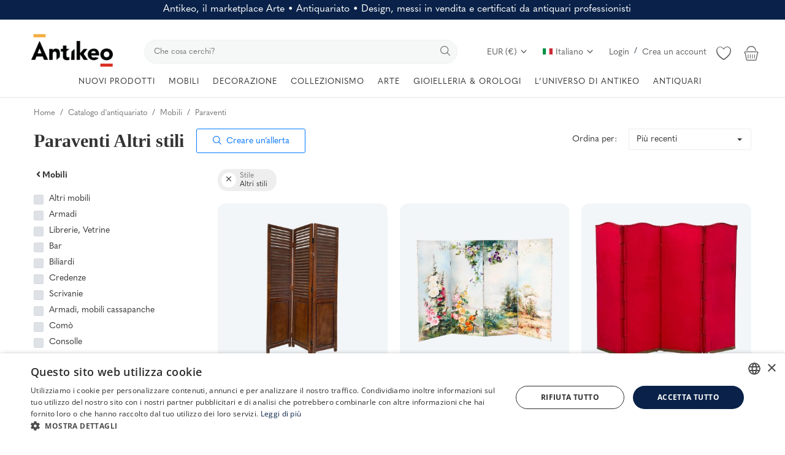

--- FILE ---
content_type: text/html; charset=UTF-8
request_url: https://www.antikeo.com/it/catalogo/mobilia/schermi?style=autre_style
body_size: 60306
content:
<!DOCTYPE html>
<html lang="it" >
<head>
    <meta charset="utf-8">
    <link rel="preconnect" href="https://use.typekit.net" crossorigin />
    <link rel="preconnect" href="https://p.typekit.net" crossorigin />
    <link rel="preconnect" href="https://fonts.googleapis.com" crossorigin />
    <link rel="preconnect" href="https://fonts.gstatic.com" crossorigin />
    <link rel="preconnect" href="https://www.googletagmanager.com" crossorigin />
    <link rel="preconnect" href="https://cdn.jsdelivr.net" crossorigin />
    <link rel="preconnect" href="https://cdn.cookie-script.com" crossorigin />

    <link rel="stylesheet" href="https://www.antikeo.com/assets/css/hku6yoe.css">    <style>body {font-family: 'quasimoda', serif!important} .m-r-0{margin-right: 0 !important;} .p-r-0{padding-right: 0 !important}</style>
    <style>.product-details-row{display:flex;} .product-thumbnail-slider .swiper-wrapper{display:flex;flex-direction:column;}</style>

    
    
    <link rel="stylesheet preload" as="style" href="https://www.antikeo.com/assets/vendor/bootstrap/css/bootstrap.min.css"/>
    <!-- Style CSS -->
    <link rel="stylesheet preload" as="style" href="https://www.antikeo.com/assets/css/style-1.6.min.css?169"/>
    <!-- Plugins CSS -->
    <link rel="stylesheet preload" as="style" href="https://www.antikeo.com/assets/css/plugins-1.6.css"/>
    <!-- Icons -->
    <link rel="preload" href="/assets/vendor/font-icons/font/font-icon.woff2?23036808" as="font" type="font/woff2" crossorigin>
    <link rel="stylesheet preload" as="style" href="/assets/vendor/font-icons/css/font-icon.min.css" media="print" onload="this.onload=null;this.media='all'" />
    <link rel="icon" type="image/png" href="/assets/icons/favicon-96x96.png" sizes="96x96" />
    <link rel="icon" type="image/svg+xml" href="/assets/icons/favicon.svg" />
    <link rel="shortcut icon" href="/assets/icons/favicon.ico" />
    <link rel="apple-touch-icon" sizes="180x180" href="/assets/icons/apple-touch-icon.png" />
    <meta name="apple-mobile-web-app-title" content="Antikeo" />
    <link rel="manifest" href="/assets/icons/site.webmanifest" />
    <link rel="preload" as="font" type="font/woff2" href="/assets/css/fonts/opensans/open-sans-v34-latin-300.woff2" crossorigin="anonymous">
    <link rel="stylesheet preload" as="style" href='/assets/css/fonts/opensans.css'  />

    <!-- Google Tag Manager -->
    <script>(function(w,d,s,l,i){w[l]=w[l]||[];w[l].push({'gtm.start':
                new Date().getTime(),event:'gtm.js'});var f=d.getElementsByTagName(s)[0],
            j=d.createElement(s),dl=l!='dataLayer'?'&l='+l:'';j.async=true;j.src=
            'https://www.googletagmanager.com/gtm.js?id='+i+dl;f.parentNode.insertBefore(j,f);
        })(window,document,'script','dataLayer','GTM-PGPNSX6');
    </script>
    <!-- End Google Tag Manager -->

    <meta name="viewport" content="width=device-width, initial-scale=1, maximum-scale=1, shrink-to-fit=no">
        <title>Paraventi Altri stili |   Antikeo</title>
    
    <meta name="description" content="Paraventi antichi venduti e certificati da antiquari professionisti su Antikeo: Negozio di antiquariato online"/>
    <meta name="keywords" content=""/>
    <meta name="author" content="Antikeo"/>
    <meta name="theme-color" content="#495d7f">
<!--    <link rel="shortcut icon" type="image/jpeg" href="--><!--"/>-->
    <meta property="og:locale" content="en-US"/>
    <meta property="og:site_name" content="Antikeo"/>
    <!-- JSON-LD -->
    <script type="application/ld+json">
	[
        		{
			"@context": "https://schema.org",
			"@type": "WebSite",
			"name": "Antikeo",
			"url": "https://www.antikeo.com/",
			"potentialAction": {
				"@type": "SearchAction",
				"target": {
                  "@type": "EntryPoint",
                  "urlTemplate": "https://www.antikeo.com/it/catalogo?search={search_term_string}"
                },
				"query-input": "required name=search_term_string"
			}
		}
		                ,{
            "@context": "http://schema.org",
            "@type": "WebPage",
            "name": "Paraventi Altri stili |   Antikeo",
            "url": "https://www.antikeo.com/it/catalogo/mobilia/schermi",
            "mainEntity": {
                "@type": "WebPageElement",
                "offers": {
                    "@type": "Offer",
                    "itemOffered": [{"@type":"Product","name":"Schermo","description":"176 x 41 cm x 3","sku":"3YJ33IQFF9","brand":{"@type":"Brand","name":"Antikeo"},"url":"https:\/\/www.antikeo.com\/it\/catalogo\/mobilia\/schermi\/schermo-140185","offers":{"@type":"Offer","price":100,"priceCurrency":"EUR","availability":"https:\/\/schema.org\/InStock"},"image":"https:\/\/www.antikeo.com\/uploads\/images\/img_x1920_140185_696df63676a542-99615775-55805061.jpg"},{"@type":"Product","name":"Paravento antico dipinto a mano \u2013 Francia, 1898 \u2013 firmato E. Zimber","description":"Questo eccezionale paravento, risalente alla fine del XIX secolo, \u00e8 un pezzo raro che coniuga con eleganza funzionalit\u00e0 e raffinatezza artistica. Composto da quattro pannelli mobili, si presenta come","sku":"NN0L0WX5SX","brand":{"@type":"Brand","name":"Antikeo"},"url":"https:\/\/www.antikeo.com\/it\/catalogo\/mobilia\/schermi\/paravento-antico-dipinto-a-mano-francia-1898-firmato-e-zimber-139432","offers":{"@type":"Offer","price":1900,"priceCurrency":"EUR","availability":"https:\/\/schema.org\/InStock"},"image":"https:\/\/www.antikeo.com\/uploads\/images\/img_x1920_139432_6965ea1b47e381-31688201-44384005.jpg"},{"@type":"Product","name":"Schermo","description":"Altezza 163 cm x larghezza 55 cm x 4","sku":"HCLX276OMY","brand":{"@type":"Brand","name":"Antikeo"},"url":"https:\/\/www.antikeo.com\/it\/catalogo\/mobilia\/schermi\/schermo-136537","offers":{"@type":"Offer","price":130,"priceCurrency":"EUR","availability":"https:\/\/schema.org\/InStock"},"image":"https:\/\/www.antikeo.com\/uploads\/images\/img_x1920_136537_694665a418a891-80646556-23664499.jpg"},{"@type":"Product","name":"Paravento in lacca a quattro pannelli decorato con scene floreali su sfondo dorato","description":"Paravento in lacca a quattro pannelli con decorazione di scene floreali su sfondo dorato.Il retro \u00e8 laccato nero.Un incidente sul retro (vedi foto dettagliata)Circa 1970\/80 Dimensioni: H 214 L 185 cm","sku":"EDLU55JTTO","brand":{"@type":"Brand","name":"Antikeo"},"url":"https:\/\/www.antikeo.com\/it\/catalogo\/mobilia\/schermi\/paravento-in-lacca-a-quattro-pannelli-decorato-con-scene-floreali-su-sfondo-dorato-130339","offers":{"@type":"Offer","price":1650,"priceCurrency":"EUR","availability":"https:\/\/schema.org\/InStock"},"image":"https:\/\/www.antikeo.com\/uploads\/images\/img_x1920_130339_69243e37eb31c3-77762122-75629806.jpg"},{"@type":"Product","name":"Paravento pieghevole a due ante raffigurante un personaggio storico e vari simboli...","description":"Paravento pieghevole a due ante raffigurante un personaggio storico e vari simboli... h191 X 120cm","sku":"1635KI10N2","brand":{"@type":"Brand","name":"Antikeo"},"url":"https:\/\/www.antikeo.com\/it\/catalogo\/mobilia\/schermi\/paravento-pieghevole-a-due-ante-raffigurante-un-personaggio-storico-e-vari-simboli-127868","offers":{"@type":"Offer","price":250,"priceCurrency":"EUR","availability":"https:\/\/schema.org\/InStock"},"image":"https:\/\/www.antikeo.com\/uploads\/images\/img_x1920_127868_69098c079d1534-08217518-29044925.jpg"},{"@type":"Product","name":"Paravento in pelle di Cordoba del XVII secolo","description":"Grande paravento a quattro ante rivestito in pelle di Cordoba del XVII secolo. Questo paravento presenta alcunidanni e strappi. Su richiesta, possiamo fornire i recapiti di un restauratore di pelli antiche.","sku":"ODKIVUY6KA","brand":{"@type":"Brand","name":"Antikeo"},"url":"https:\/\/www.antikeo.com\/it\/catalogo\/mobilia\/schermi\/paravento-in-pelle-di-cordoba-del-xvii-secolo-122709","offers":{"@type":"Offer","price":2300,"priceCurrency":"EUR","availability":"https:\/\/schema.org\/InStock"},"image":"https:\/\/www.antikeo.com\/uploads\/images\/img_x1920_122709_68d6725402f277-19389318-11640879.jpg"},{"@type":"Product","name":"Paravento antico a quattro ante - Legno intagliato, vetro e tessuto a righe - XIX secolo","description":"Paravento antico a quattro ante - Legno intagliato, vetro e tessuto a righe - XIX secolo Elegante paravento antico a quattro ante in legno intagliato, con vetro nella parte superiore e pannelli rivestiti","sku":"T6IS3YFTU5","brand":{"@type":"Brand","name":"Antikeo"},"url":"https:\/\/www.antikeo.com\/it\/catalogo\/mobilia\/schermi\/paravento-antico-a-quattro-ante-legno-intagliato-vetro-e-tessuto-a-righe-xix-secolo-108665","offers":{"@type":"Offer","price":1000,"priceCurrency":"EUR","availability":"https:\/\/schema.org\/InStock"},"image":"https:\/\/www.antikeo.com\/uploads\/images\/img_x1920_108665_6819976f38a107-16315060-42506671.jpg"},{"@type":"Product","name":"Paravento francese antico 'Il Pantheon'","description":"Antiquariato Rocaille di French Vintage Interiors Questo splendido divisorio a 4 pannelli proveniente dalla Francia sar\u00e0 sicuramente un elemento di spicco in qualsiasi stanza. Realizzato a mano con la","sku":"9AAIT3P1NO","brand":{"@type":"Brand","name":"Antikeo"},"url":"https:\/\/www.antikeo.com\/it\/catalogo\/mobilia\/schermi\/paravento-francese-antico-il-pantheon-100010","offers":{"@type":"Offer","price":575,"priceCurrency":"EUR","availability":"https:\/\/schema.org\/InStock"},"image":"https:\/\/www.antikeo.com\/uploads\/images\/img_x1920_100010_67fa756828bbf8-61787399-26955840.jpg"},{"@type":"Product","name":"Schermo","description":"L50cm x 3cm\rAltezza 154 cm","sku":"A3JL8DX9Q6","brand":{"@type":"Brand","name":"Antikeo"},"url":"https:\/\/www.antikeo.com\/it\/catalogo\/mobilia\/schermi\/schermo-102405","offers":{"@type":"Offer","price":300,"priceCurrency":"EUR","availability":"https:\/\/schema.org\/InStock"},"image":"https:\/\/www.antikeo.com\/uploads\/images\/img_x1920_102405_67eab8916eae82-69930797-13138586.jpg"},{"@type":"Product","name":"Paravento in tessuto e struttura in legno del XIX secolo ","description":"Schermo in tessuto e struttura in legno XIX secolo\u00a0 Ottime condizioni\u00a0 3 porte\u00a0 Le porte si aprono in entrambe le direzioni (cerniera bifacciale) Altezza: 161 cm\u00a0 Larghezza di ogni anta: 40 cm\u00a0 Spessore:","sku":"DU5VF42GF3","brand":{"@type":"Brand","name":"Antikeo"},"url":"https:\/\/www.antikeo.com\/it\/catalogo\/mobilia\/schermi\/paravento-in-tessuto-e-struttura-in-legno-del-xix-secolo-100896","offers":{"@type":"Offer","price":880,"priceCurrency":"EUR","availability":"https:\/\/schema.org\/InStock"},"image":"https:\/\/www.antikeo.com\/uploads\/images\/img_x1920_100896_67d8f70233a3e6-52127714-61347296.jpg"},{"@type":"Product","name":"Paravento francese Paravento del XIX secolo","description":"Antichit\u00e0 Rocaille di French Vintage Interiors Questo splendido paravento a 4 pannelli, risalente al XIX secolo in Francia, non mancher\u00e0 di distinguersi in qualsiasi stanza. Realizzato a mano con la massima","sku":"E3OWTGTCAX","brand":{"@type":"Brand","name":"Antikeo"},"url":"https:\/\/www.antikeo.com\/it\/catalogo\/mobilia\/schermi\/paravento-francese-paravento-del-xix-secolo-100075","offers":{"@type":"Offer","price":2695,"priceCurrency":"EUR","availability":"https:\/\/schema.org\/InStock"},"image":"https:\/\/www.antikeo.com\/uploads\/images\/img_x1920_100075_67d7b6e8c9c799-54273716-47258987.jpg"},{"@type":"Product","name":"Schermo","description":"Schermo a 4 ante\rpiccoli incidenti","sku":"PP0MMDJJRT","brand":{"@type":"Brand","name":"Antikeo"},"url":"https:\/\/www.antikeo.com\/it\/catalogo\/mobilia\/schermi\/schermo-95328","offers":{"@type":"Offer","price":250,"priceCurrency":"EUR","availability":"https:\/\/schema.org\/InStock"},"image":"https:\/\/www.antikeo.com\/uploads\/images\/img_x1920_95328_679c6a6deff5a9-26137438-88703752.jpg"},{"@type":"Product","name":"Schermo pieghevole antico a 4 ante o a 4 pannelli bifacciali","description":"Paravento antico a 4 ante o a 4 pannelli. Entrambi i lati. I pannelli sono in legno. Ogni pannello \u00e8 rivestito di velluto blu su entrambi i lati. La parte superiore e inferiore sono rivestite di velluto,","sku":"JBV8138CU1","brand":{"@type":"Brand","name":"Antikeo"},"url":"https:\/\/www.antikeo.com\/it\/catalogo\/mobilia\/schermi\/schermo-pieghevole-antico-a-4-ante-o-a-4-pannelli-bifacciali-73977","offers":{"@type":"Offer","price":2300,"priceCurrency":"EUR","availability":"https:\/\/schema.org\/InStock"},"image":"https:\/\/www.antikeo.com\/uploads\/images\/img_x1920_73977_6668959386ab57-60647869-16616399.jpg"},{"@type":"Product","name":"Paravento a specchio a quattro ante in legno laccato e cornice in bronzo dorato","description":"Paravento a quattro ante con cornice in legno laccato verde impero. La facciata principale \u00e8 riccamente decorata con un fregio in bronzo dorato composto da maschere della Commedia dell&amp;#x27;Arte,","sku":"FAYF9I8QGJ","brand":{"@type":"Brand","name":"Antikeo"},"url":"https:\/\/www.antikeo.com\/it\/catalogo\/mobilia\/schermi\/paravento-a-specchio-a-quattro-ante-in-legno-laccato-e-cornice-in-bronzo-dorato-63648","offers":{"@type":"Offer","price":10000,"priceCurrency":"EUR","availability":"https:\/\/schema.org\/InStock"},"image":"https:\/\/www.antikeo.com\/uploads\/images\/img_x1920_63648_65ceff554ff373-63560955-95767565.jpg"},{"@type":"Product","name":"Paravent A Quatre Feuilles Fables De La Fontaine Fine del XVIII secolo","description":"Favole del paravento a quattro ante di La Fontaine Fine del XVIII secolo Grazioso paravento a quattro ante con decorazione ad arazzo raffigurante le Favole di La Fontaine. Ciascuna foglia rappresenta","sku":"2CMUA2ZWTL","brand":{"@type":"Brand","name":"Antikeo"},"url":"https:\/\/www.antikeo.com\/it\/catalogo\/mobilia\/schermi\/paravent-a-quatre-feuilles-fables-de-la-fontaine-fine-del-xviii-secolo-66782","offers":{"@type":"Offer","price":780,"priceCurrency":"EUR","availability":"https:\/\/schema.org\/SoldOut"},"image":"https:\/\/www.antikeo.com\/uploads\/images\/img_x1920_66782_65fe78f01a0105-07155135-95561149.jpg"}]                }
            }
        }
        	]
	</script>
    <!-- End JSON-LD -->
    <meta property="og:image" content="https://www.antikeo.com/uploads/logo/logo_678cdec402381.png"/>
    <meta property="og:image:width" content="160"/>
    <meta property="og:image:height" content="60"/>
    <meta property="og:type" content="website"/>
    <meta property="og:title" content="Paraventi Altri stili - Marketplace specializzato in Arte • Antiquariato • Design"/>
    <meta property="og:description" content="Paraventi antichi venduti e certificati da antiquari professionisti su Antikeo: Negozio di antiquariato online"/>
    <meta property="og:url" content="https://www.antikeo.com/"/>
    <meta property="fb:app_id" content="212362019830989"/>
    <meta name="twitter:card" content="summary_large_image"/>
    <meta name="twitter:site" content="@Antikeo"/>
    <meta name="twitter:title" content="Paraventi Altri stili - Marketplace specializzato in Arte • Antiquariato • Design"/>
    <meta name="twitter:description" content="Paraventi antichi venduti e certificati da antiquari professionisti su Antikeo: Negozio di antiquariato online"/>
    <meta name="google-site-verification" content="qTVUwOy20DxH3kz0QiU9lg7KJgxgSLomCN3Y0B-Ggtc" />
    <meta name="p:domain_verify" content="f58882108f3f779d42bf4c76007b04c9"/>
    <meta name="seobility" content = "aa7f114064cc6d74c7fcab22979042b3">
        
        <link rel="canonical" href="https://www.antikeo.com/it/catalogo/mobilia/schermi?style=autre_style"/>
            <link rel="alternate" href="https://www.antikeo.com/catalogue/mobilier/paravents?style=autre_style" hreflang="fr"/>
            <link rel="alternate" href="https://www.antikeo.com/en/catalog/furniture/screens?style=autre_style" hreflang="en-US"/>
            <link rel="alternate" href="https://www.antikeo.com/it/catalogo/mobilia/schermi?style=autre_style" hreflang="it"/>
            <link rel="alternate" href="https://www.antikeo.com/de/katalog/mobel/bildschirme?style=autre_style" hreflang="de"/>
        <link rel="alternate" href="https://www.antikeo.com/catalogue/mobilier/paravents?style=autre_style" hreflang="x-default" />
    
    <link rel="stylesheet" href="https://www.antikeo.com/assets/css/colors/bayoux.min.css"/>
    <meta name="wot-verification" content="4e06e6ea92a243bfcca6"/>
<meta name="p:domain_verify" content="8b829e7a2bcae9cee5bf50f0e730176a"/>    <script src="https://www.antikeo.com/assets/js/jquery-3.7.0.min.js"></script>
    <!-- HTML5 shim and Respond.js for IE8 support of HTML5 elements and media queries -->
    <!-- WARNING: Respond.js doesn't work if you view the page via file:// -->
    <!--[if lt IE 9]>
    <script src="https://oss.maxcdn.com/html5shiv/3.7.3/html5shiv.min.js"></script>
    <script src="https://oss.maxcdn.com/respond/1.4.2/respond.min.js"></script>
    <![endif]-->
    <link href="/assets/img/splashscreens/iphone5_splash.png" media="(device-width: 320px) and (device-height: 568px) and (-webkit-device-pixel-ratio: 2)" rel="apple-touch-startup-image" /> <link href="/assets/img/splashscreens/iphone6_splash.png" media="(device-width: 375px) and (device-height: 667px) and (-webkit-device-pixel-ratio: 2)" rel="apple-touch-startup-image" /> <link href="/assets/img/splashscreens/iphoneplus_splash.png" media="(device-width: 621px) and (device-height: 1104px) and (-webkit-device-pixel-ratio: 3)" rel="apple-touch-startup-image" /> <link href="/assets/img/splashscreens/iphonex_splash.png" media="(device-width: 375px) and (device-height: 812px) and (-webkit-device-pixel-ratio: 3)" rel="apple-touch-startup-image" /> <link href="/assets/img/splashscreens/ipad_splash.png" media="(device-width: 768px) and (device-height: 1024px) and (-webkit-device-pixel-ratio: 2)" rel="apple-touch-startup-image" /> <link href="/assets/img/splashscreens/ipadpro1_splash.png" media="(device-width: 834px) and (device-height: 1112px) and (-webkit-device-pixel-ratio: 2)" rel="apple-touch-startup-image" /> <link href="/assets/img/splashscreens/ipadpro2_splash.png" media="(device-width: 1024px) and (device-height: 1366px) and (-webkit-device-pixel-ratio: 2)" rel="apple-touch-startup-image" /> <meta name="apple-mobile-web-app-capable" content="yes"> <meta name="apple-mobile-web-app-status-bar-style" content="default"> <link rel="apple-touch-icon" href="/assets/img/splashscreens/apple-touch-icon.png">                    <link rel="manifest" href="/assets/manifest.json">        <style>.product-item-options .item-option {width: 40px;height: 40px;line-height: 40px;font-size: 20px;}  .product-item-options .item-option {line-height: 40px;font-size: 20px;}  .product-item-options .item-option .icon-heart {color: #f15e4f !important;}  .btn-wishlist .icon-heart {color: #f15e4f !important;} @media(max-width:1900px) and (min-width: 768px) {.slider-container {height:75vh; min-height: 600px} .main-slider .item {height:75vh; min-height: 600px} .main-slider .item .row-slider-caption {height:75vh; min-height: 600px} .row-slider-caption-text {margin-top: 100px;}}</style>
</head>
<body>
<header id="header" >
    <div class="top-bar" style="background-color: #0a2249; color: white;">
    <div class="container">
        <div class="row" style="padding: 5px;">
            <div class="col-12 col-right pr-0 text-center">
                                    <span style="font-size: 1rem; font-weight: 400; margin-bottom: 0; line-height: 1.2">Antikeo, il marketplace Arte • Antiquariato • Design, messi in vendita e certificati da antiquari professionisti</span>
                            </div>
        </div>
    </div>
</div>
    <style>
        .nav-top .nav-top-left {
            flex: unset;
            max-width: unset;
        }
        .nav-top .nav-top-right {
            flex: unset;
            max-width: unset;
            margin-left: 40px;
        }
        .top-search-bar {
            width: auto;
            flex-grow: 1;
        }
    </style>
    <div class="main-menu">
        <div class="container-fluid">
            <div class="row">
                <div class="nav-top">
                    <div class="container">
                        <div class="row align-items-end">
                            <div class="col-12 nav-top-left">
                                <div class="row align-items-end">
                                    <div class="logo">
                                        <a href="https://www.antikeo.com/it/"><img src="" data-src="https://www.antikeo.com/uploads/logo/logo_678cdec402381.png" alt="Antikeo" class="lazyload"></a>
                                    </div>
                                    <div class="top-search-bar">
                                        <form action="https://www.antikeo.com/it/search" id="form_validate_search" class="form_search_main" method="get" accept-charset="utf-8">
                                                                                    <div class="right">
                                                <input type="text" name="search" maxlength="300" pattern=".*\S+.*" id="input_search" class="form-control input-search" aria-label="search" value="" placeholder="Che cosa cerchi?" required autocomplete="off">
                                                <button class="btn btn-default btn-search" aria-label="search"><i class="icon-search"></i></button>
                                            </div>
                                                                                </form>                                    </div>
                                    <div class="nav-top-right">
                                        <ul class="nav">
                                            <li class="nav-item dropdown currency-dropdown">
                                                <a class="nav-link" href="#" id="navbardrop" data-toggle="dropdown">
                                                    EUR (&#8364;)&nbsp;<i class="icon-arrow-down"></i>
                                                </a>
                                                <div class="dropdown-menu">
                                                                                                            <a href="#" onclick="window.location.href='?cur=USD'; return false;" class="dropdown-item">
                                                            USD (&#x24;)                                                        </a>
                                                                                                            <a href="#" onclick="window.location.href='?cur=GBP'; return false;" class="dropdown-item">
                                                            GBP (&#xa3;)                                                        </a>
                                                                                                            <a href="#" onclick="window.location.href='?cur=CHF'; return false;" class="dropdown-item">
                                                            CHF (&#x20A3;)                                                        </a>
                                                                                                            <a href="#" onclick="window.location.href='?cur=CAD'; return false;" class="dropdown-item">
                                                            CAD (&#x24;)                                                        </a>
                                                                                                            <a href="#" onclick="window.location.href='?cur=JPY'; return false;" class="dropdown-item">
                                                            JPY (&#xa5;)                                                        </a>
                                                                                                            <a href="#" onclick="window.location.href='?cur=CNY'; return false;" class="dropdown-item">
                                                            CNY (&#x5143;)                                                        </a>
                                                                                                            <a href="#" onclick="window.location.href='?cur=AUD'; return false;" class="dropdown-item">
                                                            AUD (&#x24;)                                                        </a>
                                                                                                    </div>
                                            </li>
                                            <!--                    <li class="nav-item">
                        <a href="javascript:void(0)" data-toggle="modal" data-target="#locationModal" class="nav-link btn-modal-location">
                            <i class="icon-map-marker" aria-hidden="true"></i>&nbsp;                        </a>
                    </li>-->
                                                                                                                                            <li class="nav-item dropdown language-dropdown">
                                                    <a class="nav-link dropdown-toggle" href="#" id="navbardrop" data-toggle="dropdown">
                                                        <img src="[data-uri]" class="flag" alt="Italiano">Italiano<i class="icon-arrow-down"></i>
                                                    </a>
                                                    <div class="dropdown-menu">
                                                                                                                    <a href="https://www.antikeo.com/catalogue/mobilier/paravents?style=autre_style" class=" " class="dropdown-item">
                                                                <img src="[data-uri]" class="flag" alt="Français">Français                                                            </a>
                                                                                                                    <a href="https://www.antikeo.com/en/catalog/furniture/screens?style=autre_style" class=" " class="dropdown-item">
                                                                <img src="[data-uri]" class="flag" alt="English">English                                                            </a>
                                                                                                                    <a href="https://www.antikeo.com/it/catalogo/mobilia/schermi?style=autre_style" class="selected " class="dropdown-item">
                                                                <img src="[data-uri]" class="flag" alt="Italiano">Italiano                                                            </a>
                                                                                                                    <a href="https://www.antikeo.com/de/katalog/mobel/bildschirme?style=autre_style" class=" " class="dropdown-item">
                                                                <img src="[data-uri]" class="flag" alt="Deutsch">Deutsch                                                            </a>
                                                                                                            </div>
                                                </li>
                                                                                        
                                                                                            <li class="nav m-r-0">
                                                    <a href="javascript:void(0)" data-toggle="modal" data-target="#loginModal" class="nav-link">Login</a>
                                                    <span class="auth-sep">/</span>
                                                                                                            <a href="https://www.antikeo.com/it/register" class="nav-link">Crea un account</a>
                                                                                                    </li>
                                                                                        <li class="nav-item li-main-nav-right m-r-0">
                                                                                                    <a class="cursor-pointer" data-toggle="modal" data-target="#loginModal">
                                                        <i class="icon-heart-o"></i>
                                                    </a>
                                                                                            </li>
                                                                                            <li class="nav-item nav-item-cart li-main-nav-right m-r-0">
                                                    <a href="https://www.antikeo.com/it/cart" title="Carrello">
                                                        <i class="icon-shopping-basket"></i>
                                                                                                            </a>
                                                </li>
                                                                                    </ul>
                                    </div>
                                </div>
                            </div>
                        </div>
                    </div>
                </div>

                <div class="nav-main" >
                    <!--main navigation-->
                    <div class="container">
    <div class="navbar navbar-light navbar-expand" style="justify-content: center;">
        <ul class="nav navbar-nav mega-menu">
            <!--<li class="nav-item dropdown menu-li-more">
                <a href="" class="nav-link dropdown-toggle" role="button"><i class="icon-star-o" aria-hidden="true"></i>&nbsp;&nbsp;<i class="icon-star-o" aria-hidden="true"></i></a>
            </li>-->
            <li class="nav-item dropdown menu-li-more">
                <a href="https://www.antikeo.com/it/catalogo" class="nav-link dropdown-toggle" role="button">NUOVI PRODOTTI</a>
            </li>
                            <li class="nav-item dropdown" data-category-id="96">
                                            <a href="https://www.antikeo.com/it/catalogo/mobilia" class="nav-link dropdown-toggle">
                            MOBILI                        </a>
                                                                <div id="mega_menu_content_96" class="dropdown-menu dropdown-menu-main">
                            <div class="row justify-content-between">
                                <div class="col-8 menu-subcategories col-category-links">
                                    <div class="card-columns">
                                                                                    <div class="card">
                                                <div class="row">
                                                    <div class="col-12">
                                                                                                                    <a onclick="window.location.href='https://www.antikeo.com/it/catalogo/posti-a-sedere';" class="second-category">Sedute</a>
                                                                                                                                                                            <ul>
                                                                                                                                    <button class="category-link bg-transparent border-0" onclick="window.location.href='https://www.antikeo.com/it/catalogo/posti-a-sedere/panche-divani';">Panche, Divani</button>
                                                                                                                                    <button class="category-link bg-transparent border-0" onclick="window.location.href='https://www.antikeo.com/it/catalogo/posti-a-sedere/poltrone';">Poltrone</button>
                                                                                                                                    <button class="category-link bg-transparent border-0" onclick="window.location.href='https://www.antikeo.com/it/catalogo/posti-a-sedere/sedili-lounge';">Salotto</button>
                                                                                                                                    <button class="category-link bg-transparent border-0" onclick="window.location.href='https://www.antikeo.com/it/catalogo/posti-a-sedere/sedie';">Sedie</button>
                                                                                                                                    <button class="category-link bg-transparent border-0" onclick="window.location.href='https://www.antikeo.com/it/catalogo/posti-a-sedere/sgabelli';">Sgabelli</button>
                                                                                                                            </ul>
                                                                                                                    <!--<button class="btn btn-link pl-0 btn-collapse" type="button" data-toggle="collapse" data-target="#collapse-"><i class="icon-arrow-down" style="font-size: 12px; margin-right: 0"></i></button>
                                                            <div id="collapse-" class="panel-collapse collapse">
                                                                                                                                    <ul>
                                                                                                                                                        <button class="category-link bg-transparent border-0" onclick="window.location.href='';"></button>
                                                                                                                                                                                                                                <button class="category-link bg-transparent border-0 link-view-all" onclick="window.location.href='';"></button>
                                                                                                                                            </ul>
                                                            </div>-->
                                                    </div>
                                                </div>
                                            </div>
                                                                                    <div class="card">
                                                <div class="row">
                                                    <div class="col-12">
                                                                                                                    <span class="second-category-no-link">Tavoli</span>
                                                                                                                                                                            <ul>
                                                                                                                                    <button class="category-link bg-transparent border-0" onclick="window.location.href='https://www.antikeo.com/it/catalogo/mobilia/comodini';">Comodini</button>
                                                                                                                                    <button class="category-link bg-transparent border-0" onclick="window.location.href='https://www.antikeo.com/it/catalogo/mobilia/tavole-di-acqua-calda';">Tavoli Bouillotte</button>
                                                                                                                                    <button class="category-link bg-transparent border-0" onclick="window.location.href='https://www.antikeo.com/it/catalogo/mobilia/tavoli-da-gioco';">Tavoli da gioco</button>
                                                                                                                                    <button class="category-link bg-transparent border-0" onclick="window.location.href='https://www.antikeo.com/it/catalogo/mobilia/tavoli-da-soggiorno-como';">Tavoli da soggiorno</button>
                                                                                                                                    <button class="category-link bg-transparent border-0" onclick="window.location.href='https://www.antikeo.com/it/catalogo/mobilia/tavoli-a-piedistallo';">Tavoli Guéridon</button>
                                                                                                                                    <button class="category-link bg-transparent border-0" onclick="window.location.href='https://www.antikeo.com/it/catalogo/mobilia/tavoli-da-pranzo';">Tavoli per sala da pranzo</button>
                                                                                                                                    <button class="category-link bg-transparent border-0" onclick="window.location.href='https://www.antikeo.com/it/catalogo/mobilia/tavolini-da-caffe';">Tavolini</button>
                                                                                                                            </ul>
                                                                                                                    <!--<button class="btn btn-link pl-0 btn-collapse" type="button" data-toggle="collapse" data-target="#collapse-"><i class="icon-arrow-down" style="font-size: 12px; margin-right: 0"></i></button>
                                                            <div id="collapse-" class="panel-collapse collapse">
                                                                                                                                    <ul>
                                                                                                                                                        <button class="category-link bg-transparent border-0" onclick="window.location.href='';"></button>
                                                                                                                                                                                                                                <button class="category-link bg-transparent border-0 link-view-all" onclick="window.location.href='';"></button>
                                                                                                                                            </ul>
                                                            </div>-->
                                                    </div>
                                                </div>
                                            </div>
                                                                                    <div class="card">
                                                <div class="row">
                                                    <div class="col-12">
                                                                                                                    <a onclick="window.location.href='https://www.antikeo.com/it/catalogo/mobilia';" class="second-category">Mobili contenitori</a>
                                                                                                                                                                            <ul>
                                                                                                                                    <button class="category-link bg-transparent border-0" onclick="window.location.href='https://www.antikeo.com/it/catalogo/mobilia/armadi';">Armadi</button>
                                                                                                                                    <button class="category-link bg-transparent border-0" onclick="window.location.href='https://www.antikeo.com/it/catalogo/mobilia/librerie-vetrine-mobili';">Librerie, Vetrine</button>
                                                                                                                                    <button class="category-link bg-transparent border-0" onclick="window.location.href='https://www.antikeo.com/it/catalogo/mobilia/mobili-per-buffet-credenze';">Credenze, Enfilade</button>
                                                                                                                                    <button class="category-link bg-transparent border-0" onclick="window.location.href='https://www.antikeo.com/it/catalogo/mobilia/mobili-per-ufficio';">Scrivanie</button>
                                                                                                                                    <button class="category-link bg-transparent border-0" onclick="window.location.href='https://www.antikeo.com/it/catalogo/mobilia/armadi-mobili-cassapanche';">Armadi, mobili cassapanche</button>
                                                                                                                                    <button class="category-link bg-transparent border-0" onclick="window.location.href='https://www.antikeo.com/it/catalogo/mobilia/mobili-como';">Comò</button>
                                                                                                                                    <button class="category-link bg-transparent border-0" onclick="window.location.href='https://www.antikeo.com/it/catalogo/mobilia/consolle-per-mobili';">Consolle</button>
                                                                                                                                    <button class="category-link bg-transparent border-0" onclick="window.location.href='https://www.antikeo.com/it/catalogo/mobilia/angolo-mobili';">Angoliere</button>
                                                                                                                                    <button class="category-link bg-transparent border-0" onclick="window.location.href='https://www.antikeo.com/it/catalogo/mobilia/letti';">Letti</button>
                                                                                                                                    <button class="category-link bg-transparent border-0" onclick="window.location.href='https://www.antikeo.com/it/catalogo/mobilia/segretarie-del-mobile';">Secrétaires</button>
                                                                                                                                    <button class="category-link bg-transparent border-0 link-view-all" onclick="window.location.href='https://www.antikeo.com/it/catalogo/mobilia';">Show All</button>
                                                                                                                            </ul>
                                                                                                                    <!--<button class="btn btn-link pl-0 btn-collapse" type="button" data-toggle="collapse" data-target="#collapse-"><i class="icon-arrow-down" style="font-size: 12px; margin-right: 0"></i></button>
                                                            <div id="collapse-" class="panel-collapse collapse">
                                                                                                                                    <ul>
                                                                                                                                                        <button class="category-link bg-transparent border-0" onclick="window.location.href='';"></button>
                                                                                                                                                                                                                                <button class="category-link bg-transparent border-0 link-view-all" onclick="window.location.href='';"></button>
                                                                                                                                            </ul>
                                                            </div>-->
                                                    </div>
                                                </div>
                                            </div>
                                                                            </div>
                                </div>
                                                                <div class="col-4 col-category-images2 align-middle">
                                    <div class="nav-category-image2">
                                                                                    <p style="position: absolute">Featured item</p>
                                                                                            <a class="featured-category-highlight-link" onclick="window.location.href='https://www.antikeo.com/it/catalogo/mobilia/tavoli-a-piedistallo/tavolo-con-piedistallo-organo-in-metallo-cromato-circa-1970-62216';" style="cursor:pointer">
                                                    <img src="data:image/svg+xml,%3Csvg xmlns='http://www.w3.org/2000/svg' viewBox='0 0 500 500'%3E%3C/svg%3E" data-src="https://www.antikeo.com/uploads/images/img_x300_62216_65bd34845c8219-19511021-94143597.jpg" alt="category" class="lazyload img-fluid">
                                                    <span class="font-weight-bold">Tavolo con piedistallo "organo" in metallo cromato. Circa..</span>
                                                    <span style="float: right;margin-left: 30px">3.100 <span>&#8364;</span> EUR</span>
                                                </a>
                                                                                                                        </div>
                                </div>
                            </div>
                        </div>
                                    </li>
                            <li class="nav-item dropdown" data-category-id="97">
                                            <span class="nav-link dropdown-toggle">DECORAZIONE</span>
                                                                <div id="mega_menu_content_97" class="dropdown-menu dropdown-menu-main">
                            <div class="row justify-content-between">
                                <div class="col-8 menu-subcategories col-category-links">
                                    <div class="card-columns">
                                                                                    <div class="card">
                                                <div class="row">
                                                    <div class="col-12">
                                                                                                                    <span class="second-category-no-link">Decoro</span>
                                                                                                                                                                            <ul>
                                                                                                                                    <button class="category-link bg-transparent border-0" onclick="window.location.href='https://www.antikeo.com/it/catalogo/tessili/arazzo';">Arazzi</button>
                                                                                                                                    <button class="category-link bg-transparent border-0" onclick="window.location.href='https://www.antikeo.com/it/catalogo/illuminazione';">Illuminazione</button>
                                                                                                                                    <button class="category-link bg-transparent border-0" onclick="window.location.href='https://www.antikeo.com/it/catalogo/materiali-ed-elementi-di-architettura';">Materiali ed elementi architettonici</button>
                                                                                                                                    <button class="category-link bg-transparent border-0" onclick="window.location.href='https://www.antikeo.com/it/catalogo/orologeria';">Orologeria</button>
                                                                                                                                    <button class="category-link bg-transparent border-0" onclick="window.location.href='https://www.antikeo.com/it/catalogo/specchi';">Specchi</button>
                                                                                                                                    <button class="category-link bg-transparent border-0" onclick="window.location.href='https://www.antikeo.com/it/catalogo/tessili/tappeto';">Tappeti</button>
                                                                                                                            </ul>
                                                                                                                    <!--<button class="btn btn-link pl-0 btn-collapse" type="button" data-toggle="collapse" data-target="#collapse-"><i class="icon-arrow-down" style="font-size: 12px; margin-right: 0"></i></button>
                                                            <div id="collapse-" class="panel-collapse collapse">
                                                                                                                                    <ul>
                                                                                                                                                        <button class="category-link bg-transparent border-0" onclick="window.location.href='';"></button>
                                                                                                                                                                                                                                <button class="category-link bg-transparent border-0 link-view-all" onclick="window.location.href='';"></button>
                                                                                                                                            </ul>
                                                            </div>-->
                                                    </div>
                                                </div>
                                            </div>
                                                                                    <div class="card">
                                                <div class="row">
                                                    <div class="col-12">
                                                                                                                    <a onclick="window.location.href='https://www.antikeo.com/it/catalogo/oggetti-decorativi';" class="second-category">Oggetti decorativi</a>
                                                                                                                                                                            <ul>
                                                                                                                                    <button class="category-link bg-transparent border-0" onclick="window.location.href='https://www.antikeo.com/it/catalogo/oggetti-decorativi/arte';">Arte (Oggetti d’)</button>
                                                                                                                                    <button class="category-link bg-transparent border-0" onclick="window.location.href='https://www.antikeo.com/it/catalogo/oggetti-decorativi/scatole-custodie-kit';">Scatole, Cofanetti, Necessaire</button>
                                                                                                                                    <button class="category-link bg-transparent border-0" onclick="window.location.href='https://www.antikeo.com/it/catalogo/oggetti-decorativi/vecchi-telai';">Cornici</button>
                                                                                                                                    <button class="category-link bg-transparent border-0" onclick="window.location.href='https://www.antikeo.com/it/catalogo/oggetti-decorativi/cassolette-tazze-bacinelle';">Cassolettes, Coppe, Vasche</button>
                                                                                                                                    <button class="category-link bg-transparent border-0" onclick="window.location.href='https://www.antikeo.com/it/catalogo/oggetti-decorativi/cantine-di-liquori';">Cofanetti porta liquori</button>
                                                                                                                                    <button class="category-link bg-transparent border-0" onclick="window.location.href='https://www.antikeo.com/it/catalogo/oggetti-decorativi/accessori-per-caminetti';">Caminetti (Accessori)</button>
                                                                                                                                    <button class="category-link bg-transparent border-0" onclick="window.location.href='https://www.antikeo.com/it/catalogo/oggetti-decorativi/oggetti-decorativi';">Decorativi (Oggetti)</button>
                                                                                                                                    <button class="category-link bg-transparent border-0" onclick="window.location.href='https://www.antikeo.com/it/catalogo/oggetti-decorativi/calamai-astucci-per-scrivere';">Scrittura (Oggetti)</button>
                                                                                                                                    <button class="category-link bg-transparent border-0" onclick="window.location.href='https://www.antikeo.com/it/catalogo/oggetti-decorativi/fioriere-fioriere';">Fioriere, Cachepot</button>
                                                                                                                                    <button class="category-link bg-transparent border-0" onclick="window.location.href='https://www.antikeo.com/it/catalogo/oggetti-decorativi/oggetti-religiosi';">Religiosi (oggetti)</button>
                                                                                                                                    <button class="category-link bg-transparent border-0 link-view-all" onclick="window.location.href='https://www.antikeo.com/it/catalogo/oggetti-decorativi';">Show All</button>
                                                                                                                            </ul>
                                                                                                                    <!--<button class="btn btn-link pl-0 btn-collapse" type="button" data-toggle="collapse" data-target="#collapse-"><i class="icon-arrow-down" style="font-size: 12px; margin-right: 0"></i></button>
                                                            <div id="collapse-" class="panel-collapse collapse">
                                                                                                                                    <ul>
                                                                                                                                                        <button class="category-link bg-transparent border-0" onclick="window.location.href='';"></button>
                                                                                                                                                                                                                                <button class="category-link bg-transparent border-0 link-view-all" onclick="window.location.href='';"></button>
                                                                                                                                            </ul>
                                                            </div>-->
                                                    </div>
                                                </div>
                                            </div>
                                                                                    <div class="card">
                                                <div class="row">
                                                    <div class="col-12">
                                                                                                                    <span class="second-category-no-link">Per materiale</span>
                                                                                                                                                                            <ul>
                                                                                                                                    <button class="category-link bg-transparent border-0" onclick="window.location.href='https://www.antikeo.com/it/catalogo/argenteria-e-oreficeria';">Argenteria</button>
                                                                                                                                    <button class="category-link bg-transparent border-0" onclick="window.location.href='https://www.antikeo.com/it/catalogo/terraglia-e-scivoli';">Ceramiche Faenza e Barbottina</button>
                                                                                                                                    <button class="category-link bg-transparent border-0" onclick="window.location.href='https://www.antikeo.com/it/catalogo/arenaria';">Gres</button>
                                                                                                                                    <button class="category-link bg-transparent border-0" onclick="window.location.href='https://www.antikeo.com/it/catalogo/porcellana';">Porcellana</button>
                                                                                                                                    <button class="category-link bg-transparent border-0" onclick="window.location.href='https://www.antikeo.com/it/catalogo/tessili';">Tessuti</button>
                                                                                                                                    <button class="category-link bg-transparent border-0" onclick="window.location.href='https://www.antikeo.com/it/catalogo/cristalleria';">Vetreria, Cristalleria</button>
                                                                                                                            </ul>
                                                                                                                    <!--<button class="btn btn-link pl-0 btn-collapse" type="button" data-toggle="collapse" data-target="#collapse-"><i class="icon-arrow-down" style="font-size: 12px; margin-right: 0"></i></button>
                                                            <div id="collapse-" class="panel-collapse collapse">
                                                                                                                                    <ul>
                                                                                                                                                        <button class="category-link bg-transparent border-0" onclick="window.location.href='';"></button>
                                                                                                                                                                                                                                <button class="category-link bg-transparent border-0 link-view-all" onclick="window.location.href='';"></button>
                                                                                                                                            </ul>
                                                            </div>-->
                                                    </div>
                                                </div>
                                            </div>
                                                                            </div>
                                </div>
                                                                <div class="col-4 col-category-images2 align-middle">
                                    <div class="nav-category-image2">
                                                                                    <p style="position: absolute">Featured item</p>
                                                                                            <a class="featured-category-highlight-link" onclick="window.location.href='https://www.antikeo.com/it/katalog/dekorative-objekte/kaminzubehor/feuerbocke/paar-vergoldete-bronzefeuerbocke-im-louis-xv-stil-60690';" style="cursor:pointer">
                                                    <img src="data:image/svg+xml,%3Csvg xmlns='http://www.w3.org/2000/svg' viewBox='0 0 500 500'%3E%3C/svg%3E" data-src="https://www.antikeo.com/uploads/images/img_x300_60690_65aa1ffc7b2839-36841187-71002516.jpg" alt="category" class="lazyload img-fluid">
                                                    <span class="font-weight-bold">Coppia di alari in bronzo dorato, stile Luigi XV</span>
                                                    <span style="float: right;margin-left: 30px">3.800 <span>&#8364;</span> EUR</span>
                                                </a>
                                                                                                                        </div>
                                </div>
                            </div>
                        </div>
                                    </li>
                            <li class="nav-item dropdown" data-category-id="98">
                                            <span class="nav-link dropdown-toggle">COLLEZIONISMO</span>
                                                                <div id="mega_menu_content_98" class="dropdown-menu dropdown-menu-main">
                            <div class="row justify-content-between">
                                <div class="col-8 menu-subcategories col-category-links">
                                    <div class="card-columns">
                                                                                    <div class="card">
                                                <div class="row">
                                                    <div class="col-12">
                                                                                                                    <a onclick="window.location.href='https://www.antikeo.com/it/catalogo/collezionismo/archeologia';" class="second-category">Archeologia</a>
                                                                                                                                                                            <!--<button class="btn btn-link pl-0 btn-collapse" type="button" data-toggle="collapse" data-target="#collapse-"><i class="icon-arrow-down" style="font-size: 12px; margin-right: 0"></i></button>
                                                            <div id="collapse-" class="panel-collapse collapse">
                                                                                                                                    <ul>
                                                                                                                                                        <button class="category-link bg-transparent border-0" onclick="window.location.href='';"></button>
                                                                                                                                                                                                                                <button class="category-link bg-transparent border-0 link-view-all" onclick="window.location.href='';"></button>
                                                                                                                                            </ul>
                                                            </div>-->
                                                    </div>
                                                </div>
                                            </div>
                                                                                    <div class="card">
                                                <div class="row">
                                                    <div class="col-12">
                                                                                                                    <a onclick="window.location.href='https://www.antikeo.com/it/catalogo/collezionismo/arte-della-fiera';" class="second-category">Arte della fiera</a>
                                                                                                                                                                            <!--<button class="btn btn-link pl-0 btn-collapse" type="button" data-toggle="collapse" data-target="#collapse-"><i class="icon-arrow-down" style="font-size: 12px; margin-right: 0"></i></button>
                                                            <div id="collapse-" class="panel-collapse collapse">
                                                                                                                                    <ul>
                                                                                                                                                        <button class="category-link bg-transparent border-0" onclick="window.location.href='';"></button>
                                                                                                                                                                                                                                <button class="category-link bg-transparent border-0 link-view-all" onclick="window.location.href='';"></button>
                                                                                                                                            </ul>
                                                            </div>-->
                                                    </div>
                                                </div>
                                            </div>
                                                                                    <div class="card">
                                                <div class="row">
                                                    <div class="col-12">
                                                                                                                    <a onclick="window.location.href='https://www.antikeo.com/it/catalogo/collezionismo/arte-popolare';" class="second-category">Arte popolare</a>
                                                                                                                                                                            <!--<button class="btn btn-link pl-0 btn-collapse" type="button" data-toggle="collapse" data-target="#collapse-"><i class="icon-arrow-down" style="font-size: 12px; margin-right: 0"></i></button>
                                                            <div id="collapse-" class="panel-collapse collapse">
                                                                                                                                    <ul>
                                                                                                                                                        <button class="category-link bg-transparent border-0" onclick="window.location.href='';"></button>
                                                                                                                                                                                                                                <button class="category-link bg-transparent border-0 link-view-all" onclick="window.location.href='';"></button>
                                                                                                                                            </ul>
                                                            </div>-->
                                                    </div>
                                                </div>
                                            </div>
                                                                                    <div class="card">
                                                <div class="row">
                                                    <div class="col-12">
                                                                                                                    <a onclick="window.location.href='https://www.antikeo.com/it/catalogo/collezionismo/prima-arte';" class="second-category">Arte tribale</a>
                                                                                                                                                                            <!--<button class="btn btn-link pl-0 btn-collapse" type="button" data-toggle="collapse" data-target="#collapse-"><i class="icon-arrow-down" style="font-size: 12px; margin-right: 0"></i></button>
                                                            <div id="collapse-" class="panel-collapse collapse">
                                                                                                                                    <ul>
                                                                                                                                                        <button class="category-link bg-transparent border-0" onclick="window.location.href='';"></button>
                                                                                                                                                                                                                                <button class="category-link bg-transparent border-0 link-view-all" onclick="window.location.href='';"></button>
                                                                                                                                            </ul>
                                                            </div>-->
                                                    </div>
                                                </div>
                                            </div>
                                                                                    <div class="card">
                                                <div class="row">
                                                    <div class="col-12">
                                                                                                                    <a onclick="window.location.href='https://www.antikeo.com/it/catalogo/collezionismo/vecchie-canne';" class="second-category">Bastoni</a>
                                                                                                                                                                            <!--<button class="btn btn-link pl-0 btn-collapse" type="button" data-toggle="collapse" data-target="#collapse-"><i class="icon-arrow-down" style="font-size: 12px; margin-right: 0"></i></button>
                                                            <div id="collapse-" class="panel-collapse collapse">
                                                                                                                                    <ul>
                                                                                                                                                        <button class="category-link bg-transparent border-0" onclick="window.location.href='';"></button>
                                                                                                                                                                                                                                <button class="category-link bg-transparent border-0 link-view-all" onclick="window.location.href='';"></button>
                                                                                                                                            </ul>
                                                            </div>-->
                                                    </div>
                                                </div>
                                            </div>
                                                                                    <div class="card">
                                                <div class="row">
                                                    <div class="col-12">
                                                                                                                    <a onclick="window.location.href='https://www.antikeo.com/it/catalogo/collezionismo/vecchie-mappe';" class="second-category">Mappe</a>
                                                                                                                                                                            <!--<button class="btn btn-link pl-0 btn-collapse" type="button" data-toggle="collapse" data-target="#collapse-"><i class="icon-arrow-down" style="font-size: 12px; margin-right: 0"></i></button>
                                                            <div id="collapse-" class="panel-collapse collapse">
                                                                                                                                    <ul>
                                                                                                                                                        <button class="category-link bg-transparent border-0" onclick="window.location.href='';"></button>
                                                                                                                                                                                                                                <button class="category-link bg-transparent border-0 link-view-all" onclick="window.location.href='';"></button>
                                                                                                                                            </ul>
                                                            </div>-->
                                                    </div>
                                                </div>
                                            </div>
                                                                                    <div class="card">
                                                <div class="row">
                                                    <div class="col-12">
                                                                                                                    <a onclick="window.location.href='https://www.antikeo.com/it/catalogo/collezionismo/massone';" class="second-category">Massoneria</a>
                                                                                                                                                                            <!--<button class="btn btn-link pl-0 btn-collapse" type="button" data-toggle="collapse" data-target="#collapse-"><i class="icon-arrow-down" style="font-size: 12px; margin-right: 0"></i></button>
                                                            <div id="collapse-" class="panel-collapse collapse">
                                                                                                                                    <ul>
                                                                                                                                                        <button class="category-link bg-transparent border-0" onclick="window.location.href='';"></button>
                                                                                                                                                                                                                                <button class="category-link bg-transparent border-0 link-view-all" onclick="window.location.href='';"></button>
                                                                                                                                            </ul>
                                                            </div>-->
                                                    </div>
                                                </div>
                                            </div>
                                                                                    <div class="card">
                                                <div class="row">
                                                    <div class="col-12">
                                                                                                                    <a onclick="window.location.href='https://www.antikeo.com/it/catalogo/collezionismo/strumenti-musicali';" class="second-category">Strumenti musicali</a>
                                                                                                                                                                            <!--<button class="btn btn-link pl-0 btn-collapse" type="button" data-toggle="collapse" data-target="#collapse-"><i class="icon-arrow-down" style="font-size: 12px; margin-right: 0"></i></button>
                                                            <div id="collapse-" class="panel-collapse collapse">
                                                                                                                                    <ul>
                                                                                                                                                        <button class="category-link bg-transparent border-0" onclick="window.location.href='';"></button>
                                                                                                                                                                                                                                <button class="category-link bg-transparent border-0 link-view-all" onclick="window.location.href='';"></button>
                                                                                                                                            </ul>
                                                            </div>-->
                                                    </div>
                                                </div>
                                            </div>
                                                                                    <div class="card">
                                                <div class="row">
                                                    <div class="col-12">
                                                                                                                    <a onclick="window.location.href='https://www.antikeo.com/it/catalogo/collezionismo/strumenti-scientifici';" class="second-category">Strumenti scientifici</a>
                                                                                                                                                                            <!--<button class="btn btn-link pl-0 btn-collapse" type="button" data-toggle="collapse" data-target="#collapse-"><i class="icon-arrow-down" style="font-size: 12px; margin-right: 0"></i></button>
                                                            <div id="collapse-" class="panel-collapse collapse">
                                                                                                                                    <ul>
                                                                                                                                                        <button class="category-link bg-transparent border-0" onclick="window.location.href='';"></button>
                                                                                                                                                                                                                                <button class="category-link bg-transparent border-0 link-view-all" onclick="window.location.href='';"></button>
                                                                                                                                            </ul>
                                                            </div>-->
                                                    </div>
                                                </div>
                                            </div>
                                                                                    <div class="card">
                                                <div class="row">
                                                    <div class="col-12">
                                                                                                                    <a onclick="window.location.href='https://www.antikeo.com/it/catalogo/collezionismo/vecchi-giochi';" class="second-category">Giochi</a>
                                                                                                                                                                            <!--<button class="btn btn-link pl-0 btn-collapse" type="button" data-toggle="collapse" data-target="#collapse-"><i class="icon-arrow-down" style="font-size: 12px; margin-right: 0"></i></button>
                                                            <div id="collapse-" class="panel-collapse collapse">
                                                                                                                                    <ul>
                                                                                                                                                        <button class="category-link bg-transparent border-0" onclick="window.location.href='';"></button>
                                                                                                                                                                                                                                <button class="category-link bg-transparent border-0 link-view-all" onclick="window.location.href='';"></button>
                                                                                                                                            </ul>
                                                            </div>-->
                                                    </div>
                                                </div>
                                            </div>
                                                                                    <div class="card">
                                                <div class="row">
                                                    <div class="col-12">
                                                                                                                    <a onclick="window.location.href='https://www.antikeo.com/it/catalogo/collezionismo/vecchi-giocattoli';" class="second-category">Giocattoli</a>
                                                                                                                                                                            <!--<button class="btn btn-link pl-0 btn-collapse" type="button" data-toggle="collapse" data-target="#collapse-"><i class="icon-arrow-down" style="font-size: 12px; margin-right: 0"></i></button>
                                                            <div id="collapse-" class="panel-collapse collapse">
                                                                                                                                    <ul>
                                                                                                                                                        <button class="category-link bg-transparent border-0" onclick="window.location.href='';"></button>
                                                                                                                                                                                                                                <button class="category-link bg-transparent border-0 link-view-all" onclick="window.location.href='';"></button>
                                                                                                                                            </ul>
                                                            </div>-->
                                                    </div>
                                                </div>
                                            </div>
                                                                                    <div class="card">
                                                <div class="row">
                                                    <div class="col-12">
                                                                                                                    <a onclick="window.location.href='https://www.antikeo.com/it/catalogo/collezionismo/vecchi-libri';" class="second-category">Libri</a>
                                                                                                                                                                            <!--<button class="btn btn-link pl-0 btn-collapse" type="button" data-toggle="collapse" data-target="#collapse-"><i class="icon-arrow-down" style="font-size: 12px; margin-right: 0"></i></button>
                                                            <div id="collapse-" class="panel-collapse collapse">
                                                                                                                                    <ul>
                                                                                                                                                        <button class="category-link bg-transparent border-0" onclick="window.location.href='';"></button>
                                                                                                                                                                                                                                <button class="category-link bg-transparent border-0 link-view-all" onclick="window.location.href='';"></button>
                                                                                                                                            </ul>
                                                            </div>-->
                                                    </div>
                                                </div>
                                            </div>
                                                                                    <div class="card">
                                                <div class="row">
                                                    <div class="col-12">
                                                                                                                    <a onclick="window.location.href='https://www.antikeo.com/it/catalogo/militaria';" class="second-category">Militaria</a>
                                                                                                                                                                            <!--<button class="btn btn-link pl-0 btn-collapse" type="button" data-toggle="collapse" data-target="#collapse-"><i class="icon-arrow-down" style="font-size: 12px; margin-right: 0"></i></button>
                                                            <div id="collapse-" class="panel-collapse collapse">
                                                                                                                                    <ul>
                                                                                                                                                        <button class="category-link bg-transparent border-0" onclick="window.location.href='';"></button>
                                                                                                                                                                                                                                <button class="category-link bg-transparent border-0 link-view-all" onclick="window.location.href='';"></button>
                                                                                                                                            </ul>
                                                            </div>-->
                                                    </div>
                                                </div>
                                            </div>
                                                                                    <div class="card">
                                                <div class="row">
                                                    <div class="col-12">
                                                                                                                    <a onclick="window.location.href='https://www.antikeo.com/it/catalogo-dantiquariato/collezionismo/numismatica';" class="second-category">Numismatica</a>
                                                                                                                                                                            <!--<button class="btn btn-link pl-0 btn-collapse" type="button" data-toggle="collapse" data-target="#collapse-"><i class="icon-arrow-down" style="font-size: 12px; margin-right: 0"></i></button>
                                                            <div id="collapse-" class="panel-collapse collapse">
                                                                                                                                    <ul>
                                                                                                                                                        <button class="category-link bg-transparent border-0" onclick="window.location.href='';"></button>
                                                                                                                                                                                                                                <button class="category-link bg-transparent border-0 link-view-all" onclick="window.location.href='';"></button>
                                                                                                                                            </ul>
                                                            </div>-->
                                                    </div>
                                                </div>
                                            </div>
                                                                                    <div class="card">
                                                <div class="row">
                                                    <div class="col-12">
                                                                                                                    <a onclick="window.location.href='https://www.antikeo.com/it/catalogo/collezionismo/oggetti-di-curiosita';" class="second-category">Mirabilia: Naturalia e Artificialia</a>
                                                                                                                                                                            <!--<button class="btn btn-link pl-0 btn-collapse" type="button" data-toggle="collapse" data-target="#collapse-"><i class="icon-arrow-down" style="font-size: 12px; margin-right: 0"></i></button>
                                                            <div id="collapse-" class="panel-collapse collapse">
                                                                                                                                    <ul>
                                                                                                                                                        <button class="category-link bg-transparent border-0" onclick="window.location.href='';"></button>
                                                                                                                                                                                                                                <button class="category-link bg-transparent border-0 link-view-all" onclick="window.location.href='';"></button>
                                                                                                                                            </ul>
                                                            </div>-->
                                                    </div>
                                                </div>
                                            </div>
                                                                                    <div class="card">
                                                <div class="row">
                                                    <div class="col-12">
                                                                                                                    <a onclick="window.location.href='https://www.antikeo.com/it/catalogo/collezionismo/oggetti-marini';" class="second-category">Oggetti navali</a>
                                                                                                                                                                            <!--<button class="btn btn-link pl-0 btn-collapse" type="button" data-toggle="collapse" data-target="#collapse-"><i class="icon-arrow-down" style="font-size: 12px; margin-right: 0"></i></button>
                                                            <div id="collapse-" class="panel-collapse collapse">
                                                                                                                                    <ul>
                                                                                                                                                        <button class="category-link bg-transparent border-0" onclick="window.location.href='';"></button>
                                                                                                                                                                                                                                <button class="category-link bg-transparent border-0 link-view-all" onclick="window.location.href='';"></button>
                                                                                                                                            </ul>
                                                            </div>-->
                                                    </div>
                                                </div>
                                            </div>
                                                                                    <div class="card">
                                                <div class="row">
                                                    <div class="col-12">
                                                                                                                    <a onclick="window.location.href='https://www.antikeo.com/it/catalogo/collezionismo/tabacco-oppio';" class="second-category">Tabacco, oppio</a>
                                                                                                                                                                            <!--<button class="btn btn-link pl-0 btn-collapse" type="button" data-toggle="collapse" data-target="#collapse-"><i class="icon-arrow-down" style="font-size: 12px; margin-right: 0"></i></button>
                                                            <div id="collapse-" class="panel-collapse collapse">
                                                                                                                                    <ul>
                                                                                                                                                        <button class="category-link bg-transparent border-0" onclick="window.location.href='';"></button>
                                                                                                                                                                                                                                <button class="category-link bg-transparent border-0 link-view-all" onclick="window.location.href='';"></button>
                                                                                                                                            </ul>
                                                            </div>-->
                                                    </div>
                                                </div>
                                            </div>
                                                                            </div>
                                </div>
                                                                <div class="col-4 col-category-images2 align-middle">
                                    <div class="nav-category-image2">
                                                                                    <p style="position: absolute">Featured item</p>
                                                                                            <a class="featured-category-highlight-link" onclick="window.location.href='https://www.antikeo.com/it/catalogo/collezionismo/prima-arte/arte-tribale-orientale/bottiglia-di-zucca-o-profumo-lucknow-india-prima-meta-del-20-secolo-17422';" style="cursor:pointer">
                                                    <img src="data:image/svg+xml,%3Csvg xmlns='http://www.w3.org/2000/svg' viewBox='0 0 500 500'%3E%3C/svg%3E" data-src="https://www.antikeo.com/uploads/images/img_x300_17422_6347aa7c5fdc09-21622823-68920485.jpg" alt="category" class="lazyload img-fluid">
                                                    <span class="font-weight-bold">BOTTIGLIA DI ZUCCA o PROFUMO - Lucknow, India - Prima metà..</span>
                                                    <span style="float: right;margin-left: 30px">1.250 <span>&#8364;</span> EUR</span>
                                                </a>
                                                                                                                        </div>
                                </div>
                            </div>
                        </div>
                                    </li>
                            <li class="nav-item dropdown" data-category-id="99">
                                            <span class="nav-link dropdown-toggle">ARTE</span>
                                                                <div id="mega_menu_content_99" class="dropdown-menu dropdown-menu-main">
                            <div class="row justify-content-between">
                                <div class="col-8 menu-subcategories col-category-links">
                                    <div class="card-columns">
                                                                                    <div class="card">
                                                <div class="row">
                                                    <div class="col-12">
                                                                                                                    <a onclick="window.location.href='https://www.antikeo.com/it/catalogo/arte-grafica';" class="second-category">Arte grafica</a>
                                                                                                                                                                            <ul>
                                                                                                                                    <button class="category-link bg-transparent border-0" onclick="window.location.href='https://www.antikeo.com/it/catalogo/arte-grafica/acquerelli';">Acquerelli</button>
                                                                                                                                    <button class="category-link bg-transparent border-0" onclick="window.location.href='https://www.antikeo.com/it/catalogo/arte-grafica/disegni';">Disegni</button>
                                                                                                                                    <button class="category-link bg-transparent border-0" onclick="window.location.href='https://www.antikeo.com/it/catalogo/arte-grafica/fotografia';">Fotografia</button>
                                                                                                                                    <button class="category-link bg-transparent border-0" onclick="window.location.href='https://www.antikeo.com/it/catalogo/arte-grafica/gouaches';">Gouache</button>
                                                                                                                                    <button class="category-link bg-transparent border-0" onclick="window.location.href='https://www.antikeo.com/it/catalogo/arte-grafica/incisioni-stampe';">Incisioni, Stampe</button>
                                                                                                                                    <button class="category-link bg-transparent border-0" onclick="window.location.href='https://www.antikeo.com/it/catalogo/arte-grafica/litografie';">Litografie</button>
                                                                                                                                    <button class="category-link bg-transparent border-0" onclick="window.location.href='https://www.antikeo.com/it/catalogo/arte-grafica/pastelli';">Pastelli</button>
                                                                                                                            </ul>
                                                                                                                    <!--<button class="btn btn-link pl-0 btn-collapse" type="button" data-toggle="collapse" data-target="#collapse-"><i class="icon-arrow-down" style="font-size: 12px; margin-right: 0"></i></button>
                                                            <div id="collapse-" class="panel-collapse collapse">
                                                                                                                                    <ul>
                                                                                                                                                        <button class="category-link bg-transparent border-0" onclick="window.location.href='';"></button>
                                                                                                                                                                                                                                <button class="category-link bg-transparent border-0 link-view-all" onclick="window.location.href='';"></button>
                                                                                                                                            </ul>
                                                            </div>-->
                                                    </div>
                                                </div>
                                            </div>
                                                                                    <div class="card">
                                                <div class="row">
                                                    <div class="col-12">
                                                                                                                    <a onclick="window.location.href='https://www.antikeo.com/it/catalogo/pittura';" class="second-category">Pittura</a>
                                                                                                                                                                            <ul>
                                                                                                                                    <button class="category-link bg-transparent border-0" onclick="window.location.href='https://www.antikeo.com/it/catalogo/pittura/dipinti-altri-generi';">Altri Dipinti</button>
                                                                                                                                    <button class="category-link bg-transparent border-0" onclick="window.location.href='https://www.antikeo.com/it/catalogo/pittura/quadri-astratti';">Dipinti astratti</button>
                                                                                                                                    <button class="category-link bg-transparent border-0" onclick="window.location.href='https://www.antikeo.com/it/catalogo/pittura/dipinti-scene-di-genere-nudi';">Dipinti di Genere, Nudi</button>
                                                                                                                                    <button class="category-link bg-transparent border-0" onclick="window.location.href='https://www.antikeo.com/it/catalogo/pittura/dipinti-marini';">Dipinti di Marine</button>
                                                                                                                                    <button class="category-link bg-transparent border-0" onclick="window.location.href='https://www.antikeo.com/it/catalogo/pittura/dipinti-di-natura-morta';">Dipinti di Natura morta</button>
                                                                                                                                    <button class="category-link bg-transparent border-0" onclick="window.location.href='https://www.antikeo.com/it/catalogo/pittura/dipinti-di-paesaggi';">Dipinti di Paesaggi</button>
                                                                                                                                    <button class="category-link bg-transparent border-0" onclick="window.location.href='https://www.antikeo.com/it/catalogo/pittura/ritratti-di-dipinti';">Dipinti di Ritratti</button>
                                                                                                                                    <button class="category-link bg-transparent border-0" onclick="window.location.href='https://www.antikeo.com/it/catalogo/pittura/quadri-orientalisti';">Dipinti Orientalisti</button>
                                                                                                                                    <button class="category-link bg-transparent border-0" onclick="window.location.href='https://www.antikeo.com/it/catalogo/pittura/dipinti-religiosi';">Dipinti Religiosi</button>
                                                                                                                                    <button class="category-link bg-transparent border-0" onclick="window.location.href='https://www.antikeo.com/it/catalogo/pittura/icone-di-dipinti';">Icone</button>
                                                                                                                                    <button class="category-link bg-transparent border-0 link-view-all" onclick="window.location.href='https://www.antikeo.com/it/catalogo/pittura';">Show All</button>
                                                                                                                            </ul>
                                                                                                                    <!--<button class="btn btn-link pl-0 btn-collapse" type="button" data-toggle="collapse" data-target="#collapse-"><i class="icon-arrow-down" style="font-size: 12px; margin-right: 0"></i></button>
                                                            <div id="collapse-" class="panel-collapse collapse">
                                                                                                                                    <ul>
                                                                                                                                                        <button class="category-link bg-transparent border-0" onclick="window.location.href='';"></button>
                                                                                                                                                                                                                                <button class="category-link bg-transparent border-0 link-view-all" onclick="window.location.href='';"></button>
                                                                                                                                            </ul>
                                                            </div>-->
                                                    </div>
                                                </div>
                                            </div>
                                                                                    <div class="card">
                                                <div class="row">
                                                    <div class="col-12">
                                                                                                                    <a onclick="window.location.href='https://www.antikeo.com/it/catalogo/sculture';" class="second-category">Sculture</a>
                                                                                                                                                                            <ul>
                                                                                                                                    <button class="category-link bg-transparent border-0" onclick="window.location.href='https://www.antikeo.com/it/catalogo/sculture/bronzi-di-sculture-di-animali';">Animali in bronzo</button>
                                                                                                                                    <button class="category-link bg-transparent border-0" onclick="window.location.href='https://www.antikeo.com/it/catalogo/sculture/sculture-di-bonzes-de-vienne';">Bronzi di Vienna</button>
                                                                                                                                    <button class="category-link bg-transparent border-0" onclick="window.location.href='https://www.antikeo.com/it/catalogo/sculture/scolpisce-altri-materiali';">Sculture in altri materiali</button>
                                                                                                                                    <button class="category-link bg-transparent border-0" onclick="window.location.href='https://www.antikeo.com/it/catalogo/sculture/sculture-in-avorio-ossa';">Sculture in avorio, ossa</button>
                                                                                                                                    <button class="category-link bg-transparent border-0" onclick="window.location.href='https://www.antikeo.com/it/catalogo/sculture/sculture-in-bronzo';">Sculture in bronzo</button>
                                                                                                                                    <button class="category-link bg-transparent border-0" onclick="window.location.href='https://www.antikeo.com/it/catalogo/sculture/sculture-in-legno';">Sculture in legno</button>
                                                                                                                                    <button class="category-link bg-transparent border-0" onclick="window.location.href='https://www.antikeo.com/it/catalogo/sculture/sculture-in-marmo-e-pietra';">Sculture in marmo e pietra</button>
                                                                                                                                    <button class="category-link bg-transparent border-0" onclick="window.location.href='https://www.antikeo.com/it/catalogo/sculture/scultura-in-terracotta';">Sculture in terracotta</button>
                                                                                                                            </ul>
                                                                                                                    <!--<button class="btn btn-link pl-0 btn-collapse" type="button" data-toggle="collapse" data-target="#collapse-"><i class="icon-arrow-down" style="font-size: 12px; margin-right: 0"></i></button>
                                                            <div id="collapse-" class="panel-collapse collapse">
                                                                                                                                    <ul>
                                                                                                                                                        <button class="category-link bg-transparent border-0" onclick="window.location.href='';"></button>
                                                                                                                                                                                                                                <button class="category-link bg-transparent border-0 link-view-all" onclick="window.location.href='';"></button>
                                                                                                                                            </ul>
                                                            </div>-->
                                                    </div>
                                                </div>
                                            </div>
                                                                            </div>
                                </div>
                                                                <div class="col-4 col-category-images2 align-middle">
                                    <div class="nav-category-image2">
                                                                                    <p style="position: absolute">Featured item</p>
                                                                                            <a class="featured-category-highlight-link" onclick="window.location.href='https://www.antikeo.com/it/katalog/malerei/gemaelde-portraets/der-fischer-mit-dem-netz-116488';" style="cursor:pointer">
                                                    <img src="data:image/svg+xml,%3Csvg xmlns='http://www.w3.org/2000/svg' viewBox='0 0 500 500'%3E%3C/svg%3E" data-src="https://www.antikeo.com/uploads/images/img_x300_116488_687ddea0919995-07383189-83549904.jpg" alt="category" class="lazyload img-fluid">
                                                    <span class="font-weight-bold">Il pescatore con la rete</span>
                                                    <span style="float: right;margin-left: 30px">3.450 <span>&#8364;</span> EUR</span>
                                                </a>
                                                                                                                        </div>
                                </div>
                            </div>
                        </div>
                                    </li>
                            <li class="nav-item dropdown" data-category-id="100">
                                            <span class="nav-link dropdown-toggle">GIOIELLERIA & OROLOGI</span>
                                                                <div id="mega_menu_content_100" class="dropdown-menu dropdown-menu-main">
                            <div class="row justify-content-between">
                                <div class="col-8 menu-subcategories col-category-links">
                                    <div class="card-columns">
                                                                                    <div class="card">
                                                <div class="row">
                                                    <div class="col-12">
                                                                                                                    <a onclick="window.location.href='https://www.antikeo.com/it/catalogo/gioielleria';" class="second-category">Gioielli</a>
                                                                                                                                                                            <ul>
                                                                                                                                    <button class="category-link bg-transparent border-0" onclick="window.location.href='https://www.antikeo.com/it/catalogo/gioielleria/altri-gioielli';">Altri gioielli</button>
                                                                                                                                    <button class="category-link bg-transparent border-0" onclick="window.location.href='https://www.antikeo.com/it/catalogo/gioielleria/anelli';">Anelli</button>
                                                                                                                                    <button class="category-link bg-transparent border-0" onclick="window.location.href='https://www.antikeo.com/it/catalogo/gioielleria/bracciali';">Bracciali</button>
                                                                                                                                    <button class="category-link bg-transparent border-0" onclick="window.location.href='https://www.antikeo.com/it/catalogo/gioielleria/collane-ciondoli-medaglioni';">Collane, ciondoli, medaglioni</button>
                                                                                                                                    <button class="category-link bg-transparent border-0" onclick="window.location.href='https://www.antikeo.com/it/catalogo/gioielleria/orecchini';">Orecchini</button>
                                                                                                                                    <button class="category-link bg-transparent border-0" onclick="window.location.href='https://www.antikeo.com/it/catalogo/gioielleria/spille-gioielli';">Spille</button>
                                                                                                                            </ul>
                                                                                                                    <!--<button class="btn btn-link pl-0 btn-collapse" type="button" data-toggle="collapse" data-target="#collapse-"><i class="icon-arrow-down" style="font-size: 12px; margin-right: 0"></i></button>
                                                            <div id="collapse-" class="panel-collapse collapse">
                                                                                                                                    <ul>
                                                                                                                                                        <button class="category-link bg-transparent border-0" onclick="window.location.href='';"></button>
                                                                                                                                                                                                                                <button class="category-link bg-transparent border-0 link-view-all" onclick="window.location.href='';"></button>
                                                                                                                                            </ul>
                                                            </div>-->
                                                    </div>
                                                </div>
                                            </div>
                                                                                    <div class="card">
                                                <div class="row">
                                                    <div class="col-12">
                                                                                                                    <a onclick="window.location.href='https://www.antikeo.com/it/catalogo/orologeria/orologi-orologeria';" class="second-category">Orologi</a>
                                                                                                                                                                            <!--<button class="btn btn-link pl-0 btn-collapse" type="button" data-toggle="collapse" data-target="#collapse-"><i class="icon-arrow-down" style="font-size: 12px; margin-right: 0"></i></button>
                                                            <div id="collapse-" class="panel-collapse collapse">
                                                                                                                                    <ul>
                                                                                                                                                        <button class="category-link bg-transparent border-0" onclick="window.location.href='';"></button>
                                                                                                                                                                                                                                <button class="category-link bg-transparent border-0 link-view-all" onclick="window.location.href='';"></button>
                                                                                                                                            </ul>
                                                            </div>-->
                                                    </div>
                                                </div>
                                            </div>
                                                                                    <div class="card">
                                                <div class="row">
                                                    <div class="col-12">
                                                                                                                    <span class="second-category-no-link">Per metalli preziosi</span>
                                                                                                                                                                            <ul>
                                                                                                                                    <button class="category-link bg-transparent border-0" onclick="window.location.href='https://www.antikeo.com/it/catalogo/gioielleria?search=argento';">Argento</button>
                                                                                                                                    <button class="category-link bg-transparent border-0" onclick="window.location.href='https://www.antikeo.com/it/catalogo/gioielleria?search=oro';">Oro</button>
                                                                                                                                    <button class="category-link bg-transparent border-0" onclick="window.location.href='https://www.antikeo.com/it/catalogo/gioielleria?search=platino';">Platino</button>
                                                                                                                            </ul>
                                                                                                                    <!--<button class="btn btn-link pl-0 btn-collapse" type="button" data-toggle="collapse" data-target="#collapse-"><i class="icon-arrow-down" style="font-size: 12px; margin-right: 0"></i></button>
                                                            <div id="collapse-" class="panel-collapse collapse">
                                                                                                                                    <ul>
                                                                                                                                                        <button class="category-link bg-transparent border-0" onclick="window.location.href='';"></button>
                                                                                                                                                                                                                                <button class="category-link bg-transparent border-0 link-view-all" onclick="window.location.href='';"></button>
                                                                                                                                            </ul>
                                                            </div>-->
                                                    </div>
                                                </div>
                                            </div>
                                                                                    <div class="card">
                                                <div class="row">
                                                    <div class="col-12">
                                                                                                                    <span class="second-category-no-link">Per pietre preziose</span>
                                                                                                                                                                            <ul>
                                                                                                                                    <button class="category-link bg-transparent border-0" onclick="window.location.href='https://www.antikeo.com/it/catalogo/gioielleria?search=ametista';">Ametista</button>
                                                                                                                                    <button class="category-link bg-transparent border-0" onclick="window.location.href='https://www.antikeo.com/it/catalogo/gioielleria?search=diamante';">Diamante</button>
                                                                                                                                    <button class="category-link bg-transparent border-0" onclick="window.location.href='https://www.antikeo.com/it/catalogo/gioielleria?search=smeraldo';">Smeraldo</button>
                                                                                                                                    <button class="category-link bg-transparent border-0" onclick="window.location.href='https://www.antikeo.com/it/catalogo/gioielleria?search=granato';">Granato</button>
                                                                                                                                    <button class="category-link bg-transparent border-0" onclick="window.location.href='https://www.antikeo.com/it/catalogo/gioielleria?search=opale';">Opale</button>
                                                                                                                                    <button class="category-link bg-transparent border-0" onclick="window.location.href='https://www.antikeo.com/it/catalogo/gioielleria?search=rubino';">Rubino</button>
                                                                                                                                    <button class="category-link bg-transparent border-0" onclick="window.location.href='https://www.antikeo.com/it/catalogo/gioielleria?search=zaffiro';">Zaffiro</button>
                                                                                                                                    <button class="category-link bg-transparent border-0" onclick="window.location.href='https://www.antikeo.com/it/catalogo/gioielleria?search=turchese';">Turchese</button>
                                                                                                                            </ul>
                                                                                                                    <!--<button class="btn btn-link pl-0 btn-collapse" type="button" data-toggle="collapse" data-target="#collapse-"><i class="icon-arrow-down" style="font-size: 12px; margin-right: 0"></i></button>
                                                            <div id="collapse-" class="panel-collapse collapse">
                                                                                                                                    <ul>
                                                                                                                                                        <button class="category-link bg-transparent border-0" onclick="window.location.href='';"></button>
                                                                                                                                                                                                                                <button class="category-link bg-transparent border-0 link-view-all" onclick="window.location.href='';"></button>
                                                                                                                                            </ul>
                                                            </div>-->
                                                    </div>
                                                </div>
                                            </div>
                                                                            </div>
                                </div>
                                                                <div class="col-4 col-category-images2 align-middle">
                                    <div class="nav-category-image2">
                                                                                    <p style="position: absolute">Featured item</p>
                                                                                            <a class="featured-category-highlight-link" onclick="window.location.href='https://www.antikeo.com/it/catalogo/gioielleria/orecchini/coppia-di-orecchini-fine-xix-o-inizio-xx-secolo-91651';" style="cursor:pointer">
                                                    <img src="data:image/svg+xml,%3Csvg xmlns='http://www.w3.org/2000/svg' viewBox='0 0 500 500'%3E%3C/svg%3E" data-src="https://www.antikeo.com/uploads/images/img_x300_91651_677241b7eb2fb1-10014116-79485933.jpg" alt="category" class="lazyload img-fluid">
                                                    <span class="font-weight-bold">Coppia di orecchini, fine XIX o inizio XX secolo.</span>
                                                    <span style="float: right;margin-left: 30px">520 <span>&#8364;</span> EUR</span>
                                                </a>
                                                                                                                        </div>
                                </div>
                            </div>
                        </div>
                                    </li>
                            <li class="nav-item dropdown" data-category-id="384">
                                            <a href="https://www.antikeo.com/it/about/it/inspiration" class="nav-link dropdown-toggle">
                            L’UNIVERSO DI ANTIKEO                        </a>
                                                                <div id="mega_menu_content_384" class="dropdown-menu dropdown-menu-main">
                            <div class="row justify-content-between">
                                <div class="col-8 menu-subcategories col-category-links">
                                    <div class="card-columns">
                                                                                    <div class="card">
                                                <div class="row">
                                                    <div class="col-12">
                                                                                                                    <a onclick="window.location.href='https://www.antikeo.com/it/collections';" class="second-category">Collezioni</a>
                                                                                                                                                                            <ul>
                                                                                                                                    <button class="category-link bg-transparent border-0" onclick="window.location.href='https://www.antikeo.com/it/collections/geometrie-art-deco';">Geometria Art Déco</button>
                                                                                                                                    <button class="category-link bg-transparent border-0" onclick="window.location.href='https://www.antikeo.com/it/collections/grand-large';">Grand large</button>
                                                                                                                                    <button class="category-link bg-transparent border-0" onclick="window.location.href='https://www.antikeo.com/it/collections/brutalisme';">Brutalismo</button>
                                                                                                                                    <button class="category-link bg-transparent border-0" onclick="window.location.href='https://www.antikeo.com/it/collections/intime-charles-x';">Intimo Charles X</button>
                                                                                                                                    <button class="category-link bg-transparent border-0" onclick="window.location.href='https://www.antikeo.com/it/collections/cabinet-de-curiosite';">Gabinetto delle curiosità</button>
                                                                                                                            </ul>
                                                                                                                    <!--<button class="btn btn-link pl-0 btn-collapse" type="button" data-toggle="collapse" data-target="#collapse-"><i class="icon-arrow-down" style="font-size: 12px; margin-right: 0"></i></button>
                                                            <div id="collapse-" class="panel-collapse collapse">
                                                                                                                                    <ul>
                                                                                                                                                        <button class="category-link bg-transparent border-0" onclick="window.location.href='';"></button>
                                                                                                                                                                                                                                <button class="category-link bg-transparent border-0 link-view-all" onclick="window.location.href='';"></button>
                                                                                                                                            </ul>
                                                            </div>-->
                                                    </div>
                                                </div>
                                            </div>
                                                                                    <div class="card">
                                                <div class="row">
                                                    <div class="col-12">
                                                                                                                    <a onclick="window.location.href='https://www.antikeo.com/it/about/it/inspiration';" class="second-category">Ispirazione</a>
                                                                                                                                                                            <ul>
                                                                                                                                    <button class="category-link bg-transparent border-0" onclick="window.location.href='https://www.antikeo.com/it/about/it/inspiration';">Joséphine à Paris x Élitis</button>
                                                                                                                            </ul>
                                                                                                                    <!--<button class="btn btn-link pl-0 btn-collapse" type="button" data-toggle="collapse" data-target="#collapse-"><i class="icon-arrow-down" style="font-size: 12px; margin-right: 0"></i></button>
                                                            <div id="collapse-" class="panel-collapse collapse">
                                                                                                                                    <ul>
                                                                                                                                                        <button class="category-link bg-transparent border-0" onclick="window.location.href='';"></button>
                                                                                                                                                                                                                                <button class="category-link bg-transparent border-0 link-view-all" onclick="window.location.href='';"></button>
                                                                                                                                            </ul>
                                                            </div>-->
                                                    </div>
                                                </div>
                                            </div>
                                                                                    <div class="card">
                                                <div class="row">
                                                    <div class="col-12">
                                                                                                                    <a onclick="window.location.href='https://www.antikeo.com/it/magazine';" class="second-category">Magazine</a>
                                                                                                                                                                            <ul>
                                                                                                                                    <button class="category-link bg-transparent border-0" onclick="window.location.href='https://www.antikeo.com/it/magazine/category/linvite-du-mois/';">L'invité du mois</button>
                                                                                                                                    <button class="category-link bg-transparent border-0" onclick="window.location.href='https://www.antikeo.com/it/magazine/category/tendances-de-marche/';">Les tendances de marché</button>
                                                                                                                                    <button class="category-link bg-transparent border-0" onclick="window.location.href='https://www.antikeo.com/it/magazine/category/les-styles-dans-les-arts-decoratifs-francais/';">Les styles décoratifs</button>
                                                                                                                                    <button class="category-link bg-transparent border-0" onclick="window.location.href='https://www.antikeo.com/it/magazine/category/la-valeur-des-choses/';">La valeur des choses</button>
                                                                                                                            </ul>
                                                                                                                    <!--<button class="btn btn-link pl-0 btn-collapse" type="button" data-toggle="collapse" data-target="#collapse-"><i class="icon-arrow-down" style="font-size: 12px; margin-right: 0"></i></button>
                                                            <div id="collapse-" class="panel-collapse collapse">
                                                                                                                                    <ul>
                                                                                                                                                        <button class="category-link bg-transparent border-0" onclick="window.location.href='';"></button>
                                                                                                                                                                                                                                <button class="category-link bg-transparent border-0 link-view-all" onclick="window.location.href='';"></button>
                                                                                                                                            </ul>
                                                            </div>-->
                                                    </div>
                                                </div>
                                            </div>
                                                                            </div>
                                </div>
                                                                <div class="col-4 col-category-images2 align-middle">
                                    <div class="nav-category-image2">
                                                                                    <a class="featured-category-highlight-link" onclick="window.location.href='/about/it/inspiration';" style="cursor:pointer">
                                                <img src="data:image/svg+xml,%3Csvg xmlns='http://www.w3.org/2000/svg' viewBox='0 0 500 500'%3E%3C/svg%3E" data-src="/assets/img/inspirations.jpg" alt="category" class="lazyload img-fluid" style="width: 300px">
                                            </a>
                                                                            </div>
                                </div>
                            </div>
                        </div>
                                    </li>
                        <li class="nav-item dropdown menu-li-more">
                <a href="https://www.antikeo.com/it/antiquaires" class="nav-link dropdown-toggle" role="button">ANTIQUARI</a>
            </li>
        </ul>
    </div>
</div>
<script async>
    $('.btn-collapse').on('click', function (e) {
        if ($(this).has('.icon-arrow-up').length > 0) {
            $(this).find('.icon-arrow-up').toggleClass('icon-arrow-down');
            $(this).find('.icon-arrow-down').toggleClass('icon-arrow-up');
        }
        else {
            $(this).find('.icon-arrow-down').toggleClass('icon-arrow-up');
            $(this).find('.icon-arrow-up').toggleClass('icon-arrow-down');
        }
        $('.collapse').not($(this).find('.collapse')).not($(this).parents('.collapse')).each(function() {
            $(this).collapse('hide');
        });
    })
</script>                </div>
            </div>
            <div id="response_search_results" class="search-results-ajax"></div>
        </div>
    </div>
    <div class="mobile-nav-container" >
        <div class="nav-mobile-header">
                            
<div id="top-banner-mobile" class="top-banner-mobile" style="background-color: #495d7f">
    <div class="container">
        <div class="row" style="justify-content: center;">
            <span style="color:#FFFFFF;font-size:14px;padding: 5px;text-align: center;">Antikeo, il marketplace Arte • Antiquariato • Design, messi in vendita e certificati da antiquari professionisti</span>
        </div>
    </div>
</div>
<script async>
    // Hide Header on on scroll down
    var didScroll;
    var lastScrollTop = 0;
    var delta = 5;
    var navbar = $('#top-banner-mobile');
    var mobileNavContainer = $('.mobile-nav-container');
    var navbarHeight = navbar.outerHeight();

    $(window).scroll(function(event){
        didScroll = true;
    });

    setInterval(function() {
        if (didScroll) {
            hasScrolled();
            didScroll = false;
        }
    }, 250);

    function hasScrolled() {
        var st = $(this).scrollTop();
        // Make sure they scroll more than delta
        if(Math.abs(lastScrollTop - st) <= delta)
            return;
        if (st > lastScrollTop && st > navbarHeight){
            // Scroll Down
            navbar.slideUp();
            mobileNavContainer.css("min-height", 52);
        } else {
            // Scroll Up
            if(st + $(window).height() < $(document).height()) {
                //navbar.slideDown();
            }
        }
        lastScrollTop = st;
    }
</script>
                        <div class="container-fluid">
                <div class="row">
                    <div class="nav-mobile-header-container">
                        <div class="menu-icon">
                            <a href="javascript:void(0)" class="btn-open-mobile-nav" title="Menu"><i class="icon-menu"></i></a>
<!--                            <a href="--><!--">-->
<!--                                <i class="icon-mail"></i>-->
<!--                            </a>-->
                        </div>
                        <div class="mobile-logo">
                            <a href="https://www.antikeo.com/it/"><img src="https://www.antikeo.com/uploads/logo/logo_678cdec402381.png" data-src="https://www.antikeo.com/uploads/logo/logo_678cdec402381.png" alt="Antikeo" class="logo"></a>
                        </div>
                                                    <div class="mobile-cart">
                                <a href="https://www.antikeo.com/it/cart"><i class="icon-shopping-basket"></i>
                                                                        <span class="notification">0</span>
                                </a>
                            </div>
                                                <div class="mobile-search">
                            <a class="search-icon"><i class="icon-search"></i></a>
                        </div>
                    </div>
                </div>
                <div class="row">
                    <div class="top-search-bar mobile-search-form">
                        <form action="https://www.antikeo.com/it/search" id="form_validate_search_mobile" method="get" accept-charset="utf-8">
                        
                            <div class="right">
                                <input type="text" name="search" maxlength="300" pattern=".*\S+.*" class="form-control input-search" value="" placeholder="Ricercare" required>
                                <button class="btn btn-default btn-search" aria-label="search"><i class="icon-search"></i></button>
                            </div>
                        
                        </form>                    </div>
                </div>
            </div>
        </div>
    </div>
</header>
<div id="overlay_bg" class="overlay-bg"></div>
<!--include mobile menu-->

<div id="navMobile" class="nav-mobile">
    <div class="nav-mobile-inner">
                <div class="row">
            <div class="col-sm-12">
                <div id="mb_category_back"></div>
                <ul class="navbar-nav">
<!--                    <li class="nav-item nav-item-category-0" style="color: rgb(26,72,20)"><a href="--><!--" class="nav-link"><strong>--><!--</strong><i class="icon-arrow-right"></i></a></li>-->
                    <li class="nav-item nav-item-category-0"><a href="https://www.antikeo.com/it/catalogo" class="nav-link" style="color: rgb(84,2,2)">Nuovi prodotti</a></li>
                    <li id="mb_category_all"></li>
                                                    <li class="nav-item nav-item-category-0 ">
                                    <a href="/catalogo/mobilia" onclick="return false" id="mb_nav_link_cat_677811ed8b2d60-63703897-20971138" class="nav-link nav-link-show-subcategories" data-category-id="677811ed8b2d60-63703897-20971138" data-category-name="Mobili" data-parent-id="" data-category-link="/catalogo/mobilia" style="">Mobili                                        <i class="icon-arrow-right"></i>
                                    </a>
                                </li>
                                                                                    <li class="nav-item nav-item-category-677811ed8b2d60-63703897-20971138 nav-item-hidden">
                                    <a href="https://www.antikeo.com/it//catalogo/posti-a-sedere" onclick="return false" id="mb_nav_link_cat_677a62015d04c6-70494311-98627234" class="nav-link nav-link-show-subcategories" data-category-id="677a62015d04c6-70494311-98627234" data-category-name="Sedute" data-parent-id="677811ed8b2d60-63703897-20971138" data-category-link="https://www.antikeo.com/it//catalogo/posti-a-sedere" style="padding-left: 15px">Sedute                                        <i class="icon-arrow-right"></i>
                                    </a>
                                </li>
                                                                                    <button type="button" onclick="window.location.href='https://www.antikeo.com/it/catalogo/posti-a-sedere/panche-divani'" class="bg-transparent border-0 nav-item nav-item-nav-link nav-item-category-677a62015d04c6-70494311-98627234 nav-item-hidden" style="padding-left: 15px">Panche, Divani</button>
                                                                                    <button type="button" onclick="window.location.href='https://www.antikeo.com/it/catalogo/posti-a-sedere/poltrone'" class="bg-transparent border-0 nav-item nav-item-nav-link nav-item-category-677a62015d04c6-70494311-98627234 nav-item-hidden" style="padding-left: 15px">Poltrone</button>
                                                                                    <button type="button" onclick="window.location.href='https://www.antikeo.com/it/catalogo/posti-a-sedere/sedili-lounge'" class="bg-transparent border-0 nav-item nav-item-nav-link nav-item-category-677a62015d04c6-70494311-98627234 nav-item-hidden" style="padding-left: 15px">Salotto</button>
                                                                                    <button type="button" onclick="window.location.href='https://www.antikeo.com/it/catalogo/posti-a-sedere/sedie'" class="bg-transparent border-0 nav-item nav-item-nav-link nav-item-category-677a62015d04c6-70494311-98627234 nav-item-hidden" style="padding-left: 15px">Sedie</button>
                                                                                    <button type="button" onclick="window.location.href='https://www.antikeo.com/it/catalogo/posti-a-sedere/sgabelli'" class="bg-transparent border-0 nav-item nav-item-nav-link nav-item-category-677a62015d04c6-70494311-98627234 nav-item-hidden" style="padding-left: 15px">Sgabelli</button>
                                                                                    <li class="nav-item nav-item-category-677811ed8b2d60-63703897-20971138 nav-item-hidden">
                                    <a href="https://www.antikeo.com/it/" onclick="return false" id="mb_nav_link_cat_677a62b18f1ad9-41251242-73833773" class="nav-link nav-link-show-subcategories" data-category-id="677a62b18f1ad9-41251242-73833773" data-category-name="Tavoli" data-parent-id="677811ed8b2d60-63703897-20971138" data-category-link="https://www.antikeo.com/it/" style="padding-left: 15px">Tavoli                                        <i class="icon-arrow-right"></i>
                                    </a>
                                </li>
                                                                                    <button type="button" onclick="window.location.href='https://www.antikeo.com/it/catalogo/mobilia/comodini'" class="bg-transparent border-0 nav-item nav-item-nav-link nav-item-category-677a62b18f1ad9-41251242-73833773 nav-item-hidden" style="padding-left: 15px">Comodini</button>
                                                                                    <button type="button" onclick="window.location.href='https://www.antikeo.com/it/catalogo/mobilia/tavole-di-acqua-calda'" class="bg-transparent border-0 nav-item nav-item-nav-link nav-item-category-677a62b18f1ad9-41251242-73833773 nav-item-hidden" style="padding-left: 15px">Tavoli Bouillotte</button>
                                                                                    <button type="button" onclick="window.location.href='https://www.antikeo.com/it/catalogo/mobilia/tavoli-da-gioco'" class="bg-transparent border-0 nav-item nav-item-nav-link nav-item-category-677a62b18f1ad9-41251242-73833773 nav-item-hidden" style="padding-left: 15px">Tavoli da gioco</button>
                                                                                    <button type="button" onclick="window.location.href='https://www.antikeo.com/it/catalogo/mobilia/tavoli-da-soggiorno-como'" class="bg-transparent border-0 nav-item nav-item-nav-link nav-item-category-677a62b18f1ad9-41251242-73833773 nav-item-hidden" style="padding-left: 15px">Tavoli da soggiorno</button>
                                                                                    <button type="button" onclick="window.location.href='https://www.antikeo.com/it/catalogo/mobilia/tavoli-a-piedistallo'" class="bg-transparent border-0 nav-item nav-item-nav-link nav-item-category-677a62b18f1ad9-41251242-73833773 nav-item-hidden" style="padding-left: 15px">Tavoli Guéridon</button>
                                                                                    <button type="button" onclick="window.location.href='https://www.antikeo.com/it/catalogo/mobilia/tavoli-da-pranzo'" class="bg-transparent border-0 nav-item nav-item-nav-link nav-item-category-677a62b18f1ad9-41251242-73833773 nav-item-hidden" style="padding-left: 15px">Tavoli per sala da pranzo</button>
                                                                                    <button type="button" onclick="window.location.href='https://www.antikeo.com/it/catalogo/mobilia/tavolini-da-caffe'" class="bg-transparent border-0 nav-item nav-item-nav-link nav-item-category-677a62b18f1ad9-41251242-73833773 nav-item-hidden" style="padding-left: 15px">Tavolini</button>
                                                                                    <li class="nav-item nav-item-category-677811ed8b2d60-63703897-20971138 nav-item-hidden">
                                    <a href="https://www.antikeo.com/it//catalogo/mobilia" onclick="return false" id="mb_nav_link_cat_677a6320b34426-33143402-45379771" class="nav-link nav-link-show-subcategories" data-category-id="677a6320b34426-33143402-45379771" data-category-name="Mobili contenitori" data-parent-id="677811ed8b2d60-63703897-20971138" data-category-link="https://www.antikeo.com/it//catalogo/mobilia" style="padding-left: 15px">Mobili contenitori                                        <i class="icon-arrow-right"></i>
                                    </a>
                                </li>
                                                                                    <button type="button" onclick="window.location.href='https://www.antikeo.com/it/catalogo/mobilia/armadi'" class="bg-transparent border-0 nav-item nav-item-nav-link nav-item-category-677a6320b34426-33143402-45379771 nav-item-hidden" style="padding-left: 15px">Armadi</button>
                                                                                    <button type="button" onclick="window.location.href='https://www.antikeo.com/it/catalogo/mobilia/librerie-vetrine-mobili'" class="bg-transparent border-0 nav-item nav-item-nav-link nav-item-category-677a6320b34426-33143402-45379771 nav-item-hidden" style="padding-left: 15px">Librerie, Vetrine</button>
                                                                                    <button type="button" onclick="window.location.href='https://www.antikeo.com/it/catalogo/mobilia/mobili-per-buffet-credenze'" class="bg-transparent border-0 nav-item nav-item-nav-link nav-item-category-677a6320b34426-33143402-45379771 nav-item-hidden" style="padding-left: 15px">Credenze, Enfilade</button>
                                                                                    <button type="button" onclick="window.location.href='https://www.antikeo.com/it/catalogo/mobilia/mobili-per-ufficio'" class="bg-transparent border-0 nav-item nav-item-nav-link nav-item-category-677a6320b34426-33143402-45379771 nav-item-hidden" style="padding-left: 15px">Scrivanie</button>
                                                                                    <button type="button" onclick="window.location.href='https://www.antikeo.com/it/catalogo/mobilia/armadi-mobili-cassapanche'" class="bg-transparent border-0 nav-item nav-item-nav-link nav-item-category-677a6320b34426-33143402-45379771 nav-item-hidden" style="padding-left: 15px">Armadi, mobili cassapanche</button>
                                                                                    <button type="button" onclick="window.location.href='https://www.antikeo.com/it/catalogo/mobilia/mobili-como'" class="bg-transparent border-0 nav-item nav-item-nav-link nav-item-category-677a6320b34426-33143402-45379771 nav-item-hidden" style="padding-left: 15px">Comò</button>
                                                                                    <button type="button" onclick="window.location.href='https://www.antikeo.com/it/catalogo/mobilia/consolle-per-mobili'" class="bg-transparent border-0 nav-item nav-item-nav-link nav-item-category-677a6320b34426-33143402-45379771 nav-item-hidden" style="padding-left: 15px">Consolle</button>
                                                                                    <button type="button" onclick="window.location.href='https://www.antikeo.com/it/catalogo/mobilia/angolo-mobili'" class="bg-transparent border-0 nav-item nav-item-nav-link nav-item-category-677a6320b34426-33143402-45379771 nav-item-hidden" style="padding-left: 15px">Angoliere</button>
                                                                                    <button type="button" onclick="window.location.href='https://www.antikeo.com/it/catalogo/mobilia/letti'" class="bg-transparent border-0 nav-item nav-item-nav-link nav-item-category-677a6320b34426-33143402-45379771 nav-item-hidden" style="padding-left: 15px">Letti</button>
                                                                                    <button type="button" onclick="window.location.href='https://www.antikeo.com/it/catalogo/mobilia/segretarie-del-mobile'" class="bg-transparent border-0 nav-item nav-item-nav-link nav-item-category-677a6320b34426-33143402-45379771 nav-item-hidden" style="padding-left: 15px">Secrétaires</button>
                                                                                    <button type="button" onclick="window.location.href='https://www.antikeo.com/it/catalogo/mobilia/mobili-da-bar-antichi'" class="bg-transparent border-0 nav-item nav-item-nav-link nav-item-category-677a6320b34426-33143402-45379771 nav-item-hidden" style="padding-left: 15px">Bar</button>
                                                                                    <button type="button" onclick="window.location.href='https://www.antikeo.com/it/catalogo/mobilia/mobili-da-biliardo'" class="bg-transparent border-0 nav-item nav-item-nav-link nav-item-category-677a6320b34426-33143402-45379771 nav-item-hidden" style="padding-left: 15px">Biliardi</button>
                                                                                    <button type="button" onclick="window.location.href='https://www.antikeo.com/it/catalogo/mobilia/mobili-artigianali'" class="bg-transparent border-0 nav-item nav-item-nav-link nav-item-category-677a6320b34426-33143402-45379771 nav-item-hidden" style="padding-left: 15px">Mobili da lavoro</button>
                                                                                    <button type="button" onclick="window.location.href='https://www.antikeo.com/it/catalogo/mobilia/schermi'" class="bg-transparent border-0 nav-item nav-item-nav-link nav-item-category-677a6320b34426-33143402-45379771 nav-item-hidden" style="padding-left: 15px">Paraventi</button>
                                                                                    <li class="nav-item nav-item-category-0 ">
                                    <a href="" onclick="return false" id="mb_nav_link_cat_677812ab021593-34784544-48493128" class="nav-link nav-link-show-subcategories" data-category-id="677812ab021593-34784544-48493128" data-category-name="Decorazione" data-parent-id="" data-category-link="" style="">Decorazione                                        <i class="icon-arrow-right"></i>
                                    </a>
                                </li>
                                                                                    <li class="nav-item nav-item-category-677812ab021593-34784544-48493128 nav-item-hidden">
                                    <a href="https://www.antikeo.com/it/" onclick="return false" id="mb_nav_link_cat_6787996db4f308-85001775-81702267" class="nav-link nav-link-show-subcategories" data-category-id="6787996db4f308-85001775-81702267" data-category-name="Decoro" data-parent-id="677812ab021593-34784544-48493128" data-category-link="https://www.antikeo.com/it/" style="padding-left: 15px">Decoro                                        <i class="icon-arrow-right"></i>
                                    </a>
                                </li>
                                                                                    <button type="button" onclick="window.location.href='https://www.antikeo.com/it/catalogo/tessili/arazzo'" class="bg-transparent border-0 nav-item nav-item-nav-link nav-item-category-6787996db4f308-85001775-81702267 nav-item-hidden" style="padding-left: 15px">Arazzi</button>
                                                                                    <button type="button" onclick="window.location.href='https://www.antikeo.com/it/catalogo/illuminazione'" class="bg-transparent border-0 nav-item nav-item-nav-link nav-item-category-6787996db4f308-85001775-81702267 nav-item-hidden" style="padding-left: 15px">Illuminazione</button>
                                                                                    <button type="button" onclick="window.location.href='https://www.antikeo.com/it/catalogo/materiali-ed-elementi-di-architettura'" class="bg-transparent border-0 nav-item nav-item-nav-link nav-item-category-6787996db4f308-85001775-81702267 nav-item-hidden" style="padding-left: 15px">Materiali ed elementi architettonici</button>
                                                                                    <button type="button" onclick="window.location.href='https://www.antikeo.com/it/catalogo/orologeria'" class="bg-transparent border-0 nav-item nav-item-nav-link nav-item-category-6787996db4f308-85001775-81702267 nav-item-hidden" style="padding-left: 15px">Orologeria</button>
                                                                                    <button type="button" onclick="window.location.href='https://www.antikeo.com/it/catalogo/specchi'" class="bg-transparent border-0 nav-item nav-item-nav-link nav-item-category-6787996db4f308-85001775-81702267 nav-item-hidden" style="padding-left: 15px">Specchi</button>
                                                                                    <button type="button" onclick="window.location.href='https://www.antikeo.com/it/catalogo/tessili/tappeto'" class="bg-transparent border-0 nav-item nav-item-nav-link nav-item-category-6787996db4f308-85001775-81702267 nav-item-hidden" style="padding-left: 15px">Tappeti</button>
                                                                                    <li class="nav-item nav-item-category-677812ab021593-34784544-48493128 nav-item-hidden">
                                    <a href="https://www.antikeo.com/it//catalogo/oggetti-decorativi" onclick="return false" id="mb_nav_link_cat_678799b74e4dd9-26635197-80344651" class="nav-link nav-link-show-subcategories" data-category-id="678799b74e4dd9-26635197-80344651" data-category-name="Oggetti decorativi" data-parent-id="677812ab021593-34784544-48493128" data-category-link="https://www.antikeo.com/it//catalogo/oggetti-decorativi" style="padding-left: 15px">Oggetti decorativi                                        <i class="icon-arrow-right"></i>
                                    </a>
                                </li>
                                                                                    <button type="button" onclick="window.location.href='https://www.antikeo.com/it/catalogo/oggetti-decorativi/arte'" class="bg-transparent border-0 nav-item nav-item-nav-link nav-item-category-678799b74e4dd9-26635197-80344651 nav-item-hidden" style="padding-left: 15px">Arte (Oggetti d’)</button>
                                                                                    <button type="button" onclick="window.location.href='https://www.antikeo.com/it/catalogo/oggetti-decorativi/scatole-custodie-kit'" class="bg-transparent border-0 nav-item nav-item-nav-link nav-item-category-678799b74e4dd9-26635197-80344651 nav-item-hidden" style="padding-left: 15px">Scatole, Cofanetti, Necessaire</button>
                                                                                    <button type="button" onclick="window.location.href='https://www.antikeo.com/it/catalogo/oggetti-decorativi/vecchi-telai'" class="bg-transparent border-0 nav-item nav-item-nav-link nav-item-category-678799b74e4dd9-26635197-80344651 nav-item-hidden" style="padding-left: 15px">Cornici</button>
                                                                                    <button type="button" onclick="window.location.href='https://www.antikeo.com/it/catalogo/oggetti-decorativi/cassolette-tazze-bacinelle'" class="bg-transparent border-0 nav-item nav-item-nav-link nav-item-category-678799b74e4dd9-26635197-80344651 nav-item-hidden" style="padding-left: 15px">Cassolettes, Coppe, Vasche</button>
                                                                                    <button type="button" onclick="window.location.href='https://www.antikeo.com/it/catalogo/oggetti-decorativi/cantine-di-liquori'" class="bg-transparent border-0 nav-item nav-item-nav-link nav-item-category-678799b74e4dd9-26635197-80344651 nav-item-hidden" style="padding-left: 15px">Cofanetti porta liquori</button>
                                                                                    <button type="button" onclick="window.location.href='https://www.antikeo.com/it/catalogo/oggetti-decorativi/accessori-per-caminetti'" class="bg-transparent border-0 nav-item nav-item-nav-link nav-item-category-678799b74e4dd9-26635197-80344651 nav-item-hidden" style="padding-left: 15px">Caminetti (Accessori)</button>
                                                                                    <button type="button" onclick="window.location.href='https://www.antikeo.com/it/catalogo/oggetti-decorativi/oggetti-decorativi'" class="bg-transparent border-0 nav-item nav-item-nav-link nav-item-category-678799b74e4dd9-26635197-80344651 nav-item-hidden" style="padding-left: 15px">Decorativi (Oggetti)</button>
                                                                                    <button type="button" onclick="window.location.href='https://www.antikeo.com/it/catalogo/oggetti-decorativi/calamai-astucci-per-scrivere'" class="bg-transparent border-0 nav-item nav-item-nav-link nav-item-category-678799b74e4dd9-26635197-80344651 nav-item-hidden" style="padding-left: 15px">Scrittura (Oggetti)</button>
                                                                                    <button type="button" onclick="window.location.href='https://www.antikeo.com/it/catalogo/oggetti-decorativi/fioriere-fioriere'" class="bg-transparent border-0 nav-item nav-item-nav-link nav-item-category-678799b74e4dd9-26635197-80344651 nav-item-hidden" style="padding-left: 15px">Fioriere, Cachepot</button>
                                                                                    <button type="button" onclick="window.location.href='https://www.antikeo.com/it/catalogo/oggetti-decorativi/oggetti-religiosi'" class="bg-transparent border-0 nav-item nav-item-nav-link nav-item-category-678799b74e4dd9-26635197-80344651 nav-item-hidden" style="padding-left: 15px">Religiosi (oggetti)</button>
                                                                                    <li class="nav-item nav-item-category-677812ab021593-34784544-48493128 nav-item-hidden">
                                    <a href="https://www.antikeo.com/it/" onclick="return false" id="mb_nav_link_cat_67879a2f8edfa3-89939397-76171164" class="nav-link nav-link-show-subcategories" data-category-id="67879a2f8edfa3-89939397-76171164" data-category-name="Per materiale" data-parent-id="677812ab021593-34784544-48493128" data-category-link="https://www.antikeo.com/it/" style="padding-left: 15px">Per materiale                                        <i class="icon-arrow-right"></i>
                                    </a>
                                </li>
                                                                                    <button type="button" onclick="window.location.href='https://www.antikeo.com/it/catalogo/argenteria-e-oreficeria'" class="bg-transparent border-0 nav-item nav-item-nav-link nav-item-category-67879a2f8edfa3-89939397-76171164 nav-item-hidden" style="padding-left: 15px">Argenteria</button>
                                                                                    <button type="button" onclick="window.location.href='https://www.antikeo.com/it/catalogo/terraglia-e-scivoli'" class="bg-transparent border-0 nav-item nav-item-nav-link nav-item-category-67879a2f8edfa3-89939397-76171164 nav-item-hidden" style="padding-left: 15px">Ceramiche Faenza e Barbottina</button>
                                                                                    <button type="button" onclick="window.location.href='https://www.antikeo.com/it/catalogo/arenaria'" class="bg-transparent border-0 nav-item nav-item-nav-link nav-item-category-67879a2f8edfa3-89939397-76171164 nav-item-hidden" style="padding-left: 15px">Gres</button>
                                                                                    <button type="button" onclick="window.location.href='https://www.antikeo.com/it/catalogo/porcellana'" class="bg-transparent border-0 nav-item nav-item-nav-link nav-item-category-67879a2f8edfa3-89939397-76171164 nav-item-hidden" style="padding-left: 15px">Porcellana</button>
                                                                                    <button type="button" onclick="window.location.href='https://www.antikeo.com/it/catalogo/tessili'" class="bg-transparent border-0 nav-item nav-item-nav-link nav-item-category-67879a2f8edfa3-89939397-76171164 nav-item-hidden" style="padding-left: 15px">Tessuti</button>
                                                                                    <button type="button" onclick="window.location.href='https://www.antikeo.com/it/catalogo/cristalleria'" class="bg-transparent border-0 nav-item nav-item-nav-link nav-item-category-67879a2f8edfa3-89939397-76171164 nav-item-hidden" style="padding-left: 15px">Vetreria, Cristalleria</button>
                                                                                    <li class="nav-item nav-item-category-0 ">
                                    <a href="" onclick="return false" id="mb_nav_link_cat_67879093d747e8-65271917-81741461" class="nav-link nav-link-show-subcategories" data-category-id="67879093d747e8-65271917-81741461" data-category-name="Collezionismo" data-parent-id="" data-category-link="" style="">Collezionismo                                        <i class="icon-arrow-right"></i>
                                    </a>
                                </li>
                                                                                    <button type="button" onclick="window.location.href='https://www.antikeo.com/it//catalogo/collezionismo/archeologia'" class="bg-transparent border-0 nav-item nav-item-nav-link nav-item-category-67879093d747e8-65271917-81741461 nav-item-hidden" style="padding-left: 15px">Archeologia</button>
                                                                                    <button type="button" onclick="window.location.href='https://www.antikeo.com/it//catalogo/collezionismo/arte-della-fiera'" class="bg-transparent border-0 nav-item nav-item-nav-link nav-item-category-67879093d747e8-65271917-81741461 nav-item-hidden" style="padding-left: 15px">Arte della fiera</button>
                                                                                    <button type="button" onclick="window.location.href='https://www.antikeo.com/it//catalogo/collezionismo/arte-popolare'" class="bg-transparent border-0 nav-item nav-item-nav-link nav-item-category-67879093d747e8-65271917-81741461 nav-item-hidden" style="padding-left: 15px">Arte popolare</button>
                                                                                    <button type="button" onclick="window.location.href='https://www.antikeo.com/it//catalogo/collezionismo/prima-arte'" class="bg-transparent border-0 nav-item nav-item-nav-link nav-item-category-67879093d747e8-65271917-81741461 nav-item-hidden" style="padding-left: 15px">Arte tribale</button>
                                                                                    <button type="button" onclick="window.location.href='https://www.antikeo.com/it//catalogo/collezionismo/vecchie-canne'" class="bg-transparent border-0 nav-item nav-item-nav-link nav-item-category-67879093d747e8-65271917-81741461 nav-item-hidden" style="padding-left: 15px">Bastoni</button>
                                                                                    <button type="button" onclick="window.location.href='https://www.antikeo.com/it//catalogo/collezionismo/vecchie-mappe'" class="bg-transparent border-0 nav-item nav-item-nav-link nav-item-category-67879093d747e8-65271917-81741461 nav-item-hidden" style="padding-left: 15px">Mappe</button>
                                                                                    <button type="button" onclick="window.location.href='https://www.antikeo.com/it//catalogo/collezionismo/massone'" class="bg-transparent border-0 nav-item nav-item-nav-link nav-item-category-67879093d747e8-65271917-81741461 nav-item-hidden" style="padding-left: 15px">Massoneria</button>
                                                                                    <button type="button" onclick="window.location.href='https://www.antikeo.com/it//catalogo/collezionismo/strumenti-musicali'" class="bg-transparent border-0 nav-item nav-item-nav-link nav-item-category-67879093d747e8-65271917-81741461 nav-item-hidden" style="padding-left: 15px">Strumenti musicali</button>
                                                                                    <button type="button" onclick="window.location.href='https://www.antikeo.com/it//catalogo/collezionismo/strumenti-scientifici'" class="bg-transparent border-0 nav-item nav-item-nav-link nav-item-category-67879093d747e8-65271917-81741461 nav-item-hidden" style="padding-left: 15px">Strumenti scientifici</button>
                                                                                    <button type="button" onclick="window.location.href='https://www.antikeo.com/it//catalogo/collezionismo/vecchi-giochi'" class="bg-transparent border-0 nav-item nav-item-nav-link nav-item-category-67879093d747e8-65271917-81741461 nav-item-hidden" style="padding-left: 15px">Giochi</button>
                                                                                    <button type="button" onclick="window.location.href='https://www.antikeo.com/it//catalogo/collezionismo/vecchi-giocattoli'" class="bg-transparent border-0 nav-item nav-item-nav-link nav-item-category-67879093d747e8-65271917-81741461 nav-item-hidden" style="padding-left: 15px">Giocattoli</button>
                                                                                    <button type="button" onclick="window.location.href='https://www.antikeo.com/it//catalogo/collezionismo/vecchi-libri'" class="bg-transparent border-0 nav-item nav-item-nav-link nav-item-category-67879093d747e8-65271917-81741461 nav-item-hidden" style="padding-left: 15px">Libri</button>
                                                                                    <button type="button" onclick="window.location.href='https://www.antikeo.com/it//catalogo/militaria'" class="bg-transparent border-0 nav-item nav-item-nav-link nav-item-category-67879093d747e8-65271917-81741461 nav-item-hidden" style="padding-left: 15px">Militaria</button>
                                                                                    <button type="button" onclick="window.location.href='https://www.antikeo.com/it//catalogo-dantiquariato/collezionismo/numismatica'" class="bg-transparent border-0 nav-item nav-item-nav-link nav-item-category-67879093d747e8-65271917-81741461 nav-item-hidden" style="padding-left: 15px">Numismatica</button>
                                                                                    <button type="button" onclick="window.location.href='https://www.antikeo.com/it//catalogo/collezionismo/oggetti-di-curiosita'" class="bg-transparent border-0 nav-item nav-item-nav-link nav-item-category-67879093d747e8-65271917-81741461 nav-item-hidden" style="padding-left: 15px">Mirabilia: Naturalia e Artificialia</button>
                                                                                    <button type="button" onclick="window.location.href='https://www.antikeo.com/it//catalogo/collezionismo/oggetti-marini'" class="bg-transparent border-0 nav-item nav-item-nav-link nav-item-category-67879093d747e8-65271917-81741461 nav-item-hidden" style="padding-left: 15px">Oggetti navali</button>
                                                                                    <button type="button" onclick="window.location.href='https://www.antikeo.com/it//catalogo/collezionismo/tabacco-oppio'" class="bg-transparent border-0 nav-item nav-item-nav-link nav-item-category-67879093d747e8-65271917-81741461 nav-item-hidden" style="padding-left: 15px">Tabacco, oppio</button>
                                                                                    <li class="nav-item nav-item-category-0 ">
                                    <a href="" onclick="return false" id="mb_nav_link_cat_67781318f3b644-08359324-67199198" class="nav-link nav-link-show-subcategories" data-category-id="67781318f3b644-08359324-67199198" data-category-name="Arte" data-parent-id="" data-category-link="" style="">Arte                                        <i class="icon-arrow-right"></i>
                                    </a>
                                </li>
                                                                                    <li class="nav-item nav-item-category-67781318f3b644-08359324-67199198 nav-item-hidden">
                                    <a href="https://www.antikeo.com/it//catalogo/arte-grafica" onclick="return false" id="mb_nav_link_cat_67878c05a32ab4-05278031-20140864" class="nav-link nav-link-show-subcategories" data-category-id="67878c05a32ab4-05278031-20140864" data-category-name="Arte grafica" data-parent-id="67781318f3b644-08359324-67199198" data-category-link="https://www.antikeo.com/it//catalogo/arte-grafica" style="padding-left: 15px">Arte grafica                                        <i class="icon-arrow-right"></i>
                                    </a>
                                </li>
                                                                                    <button type="button" onclick="window.location.href='https://www.antikeo.com/it/catalogo/arte-grafica/acquerelli'" class="bg-transparent border-0 nav-item nav-item-nav-link nav-item-category-67878c05a32ab4-05278031-20140864 nav-item-hidden" style="padding-left: 15px">Acquerelli</button>
                                                                                    <button type="button" onclick="window.location.href='https://www.antikeo.com/it/catalogo/arte-grafica/disegni'" class="bg-transparent border-0 nav-item nav-item-nav-link nav-item-category-67878c05a32ab4-05278031-20140864 nav-item-hidden" style="padding-left: 15px">Disegni</button>
                                                                                    <button type="button" onclick="window.location.href='https://www.antikeo.com/it/catalogo/arte-grafica/fotografia'" class="bg-transparent border-0 nav-item nav-item-nav-link nav-item-category-67878c05a32ab4-05278031-20140864 nav-item-hidden" style="padding-left: 15px">Fotografia</button>
                                                                                    <button type="button" onclick="window.location.href='https://www.antikeo.com/it/catalogo/arte-grafica/gouaches'" class="bg-transparent border-0 nav-item nav-item-nav-link nav-item-category-67878c05a32ab4-05278031-20140864 nav-item-hidden" style="padding-left: 15px">Gouache</button>
                                                                                    <button type="button" onclick="window.location.href='https://www.antikeo.com/it/catalogo/arte-grafica/incisioni-stampe'" class="bg-transparent border-0 nav-item nav-item-nav-link nav-item-category-67878c05a32ab4-05278031-20140864 nav-item-hidden" style="padding-left: 15px">Incisioni, Stampe</button>
                                                                                    <button type="button" onclick="window.location.href='https://www.antikeo.com/it/catalogo/arte-grafica/litografie'" class="bg-transparent border-0 nav-item nav-item-nav-link nav-item-category-67878c05a32ab4-05278031-20140864 nav-item-hidden" style="padding-left: 15px">Litografie</button>
                                                                                    <button type="button" onclick="window.location.href='https://www.antikeo.com/it/catalogo/arte-grafica/pastelli'" class="bg-transparent border-0 nav-item nav-item-nav-link nav-item-category-67878c05a32ab4-05278031-20140864 nav-item-hidden" style="padding-left: 15px">Pastelli</button>
                                                                                    <li class="nav-item nav-item-category-67781318f3b644-08359324-67199198 nav-item-hidden">
                                    <a href="https://www.antikeo.com/it//catalogo/pittura" onclick="return false" id="mb_nav_link_cat_67878b3f0d3826-25152818-30714285" class="nav-link nav-link-show-subcategories" data-category-id="67878b3f0d3826-25152818-30714285" data-category-name="Pittura" data-parent-id="67781318f3b644-08359324-67199198" data-category-link="https://www.antikeo.com/it//catalogo/pittura" style="padding-left: 15px">Pittura                                        <i class="icon-arrow-right"></i>
                                    </a>
                                </li>
                                                                                    <button type="button" onclick="window.location.href='https://www.antikeo.com/it/catalogo/pittura/dipinti-altri-generi'" class="bg-transparent border-0 nav-item nav-item-nav-link nav-item-category-67878b3f0d3826-25152818-30714285 nav-item-hidden" style="padding-left: 15px">Altri Dipinti</button>
                                                                                    <button type="button" onclick="window.location.href='https://www.antikeo.com/it/catalogo/pittura/quadri-astratti'" class="bg-transparent border-0 nav-item nav-item-nav-link nav-item-category-67878b3f0d3826-25152818-30714285 nav-item-hidden" style="padding-left: 15px">Dipinti astratti</button>
                                                                                    <button type="button" onclick="window.location.href='https://www.antikeo.com/it/catalogo/pittura/dipinti-scene-di-genere-nudi'" class="bg-transparent border-0 nav-item nav-item-nav-link nav-item-category-67878b3f0d3826-25152818-30714285 nav-item-hidden" style="padding-left: 15px">Dipinti di Genere, Nudi</button>
                                                                                    <button type="button" onclick="window.location.href='https://www.antikeo.com/it/catalogo/pittura/dipinti-marini'" class="bg-transparent border-0 nav-item nav-item-nav-link nav-item-category-67878b3f0d3826-25152818-30714285 nav-item-hidden" style="padding-left: 15px">Dipinti di Marine</button>
                                                                                    <button type="button" onclick="window.location.href='https://www.antikeo.com/it/catalogo/pittura/dipinti-di-natura-morta'" class="bg-transparent border-0 nav-item nav-item-nav-link nav-item-category-67878b3f0d3826-25152818-30714285 nav-item-hidden" style="padding-left: 15px">Dipinti di Natura morta</button>
                                                                                    <button type="button" onclick="window.location.href='https://www.antikeo.com/it/catalogo/pittura/dipinti-di-paesaggi'" class="bg-transparent border-0 nav-item nav-item-nav-link nav-item-category-67878b3f0d3826-25152818-30714285 nav-item-hidden" style="padding-left: 15px">Dipinti di Paesaggi</button>
                                                                                    <button type="button" onclick="window.location.href='https://www.antikeo.com/it/catalogo/pittura/ritratti-di-dipinti'" class="bg-transparent border-0 nav-item nav-item-nav-link nav-item-category-67878b3f0d3826-25152818-30714285 nav-item-hidden" style="padding-left: 15px">Dipinti di Ritratti</button>
                                                                                    <button type="button" onclick="window.location.href='https://www.antikeo.com/it/catalogo/pittura/quadri-orientalisti'" class="bg-transparent border-0 nav-item nav-item-nav-link nav-item-category-67878b3f0d3826-25152818-30714285 nav-item-hidden" style="padding-left: 15px">Dipinti Orientalisti</button>
                                                                                    <button type="button" onclick="window.location.href='https://www.antikeo.com/it/catalogo/pittura/dipinti-religiosi'" class="bg-transparent border-0 nav-item nav-item-nav-link nav-item-category-67878b3f0d3826-25152818-30714285 nav-item-hidden" style="padding-left: 15px">Dipinti Religiosi</button>
                                                                                    <button type="button" onclick="window.location.href='https://www.antikeo.com/it/catalogo/pittura/icone-di-dipinti'" class="bg-transparent border-0 nav-item nav-item-nav-link nav-item-category-67878b3f0d3826-25152818-30714285 nav-item-hidden" style="padding-left: 15px">Icone</button>
                                                                                    <li class="nav-item nav-item-category-67781318f3b644-08359324-67199198 nav-item-hidden">
                                    <a href="https://www.antikeo.com/it//catalogo/sculture" onclick="return false" id="mb_nav_link_cat_67878c8984ddc1-99279033-90120188" class="nav-link nav-link-show-subcategories" data-category-id="67878c8984ddc1-99279033-90120188" data-category-name="Sculture" data-parent-id="67781318f3b644-08359324-67199198" data-category-link="https://www.antikeo.com/it//catalogo/sculture" style="padding-left: 15px">Sculture                                        <i class="icon-arrow-right"></i>
                                    </a>
                                </li>
                                                                                    <button type="button" onclick="window.location.href='https://www.antikeo.com/it/catalogo/sculture/bronzi-di-sculture-di-animali'" class="bg-transparent border-0 nav-item nav-item-nav-link nav-item-category-67878c8984ddc1-99279033-90120188 nav-item-hidden" style="padding-left: 15px">Animali in bronzo</button>
                                                                                    <button type="button" onclick="window.location.href='https://www.antikeo.com/it/catalogo/sculture/sculture-di-bonzes-de-vienne'" class="bg-transparent border-0 nav-item nav-item-nav-link nav-item-category-67878c8984ddc1-99279033-90120188 nav-item-hidden" style="padding-left: 15px">Bronzi di Vienna</button>
                                                                                    <button type="button" onclick="window.location.href='https://www.antikeo.com/it/catalogo/sculture/scolpisce-altri-materiali'" class="bg-transparent border-0 nav-item nav-item-nav-link nav-item-category-67878c8984ddc1-99279033-90120188 nav-item-hidden" style="padding-left: 15px">Sculture in altri materiali</button>
                                                                                    <button type="button" onclick="window.location.href='https://www.antikeo.com/it/catalogo/sculture/sculture-in-avorio-ossa'" class="bg-transparent border-0 nav-item nav-item-nav-link nav-item-category-67878c8984ddc1-99279033-90120188 nav-item-hidden" style="padding-left: 15px">Sculture in avorio, ossa</button>
                                                                                    <button type="button" onclick="window.location.href='https://www.antikeo.com/it/catalogo/sculture/sculture-in-bronzo'" class="bg-transparent border-0 nav-item nav-item-nav-link nav-item-category-67878c8984ddc1-99279033-90120188 nav-item-hidden" style="padding-left: 15px">Sculture in bronzo</button>
                                                                                    <button type="button" onclick="window.location.href='https://www.antikeo.com/it/catalogo/sculture/sculture-in-legno'" class="bg-transparent border-0 nav-item nav-item-nav-link nav-item-category-67878c8984ddc1-99279033-90120188 nav-item-hidden" style="padding-left: 15px">Sculture in legno</button>
                                                                                    <button type="button" onclick="window.location.href='https://www.antikeo.com/it/catalogo/sculture/sculture-in-marmo-e-pietra'" class="bg-transparent border-0 nav-item nav-item-nav-link nav-item-category-67878c8984ddc1-99279033-90120188 nav-item-hidden" style="padding-left: 15px">Sculture in marmo e pietra</button>
                                                                                    <button type="button" onclick="window.location.href='https://www.antikeo.com/it/catalogo/sculture/scultura-in-terracotta'" class="bg-transparent border-0 nav-item nav-item-nav-link nav-item-category-67878c8984ddc1-99279033-90120188 nav-item-hidden" style="padding-left: 15px">Sculture in terracotta</button>
                                                                                    <li class="nav-item nav-item-category-0 ">
                                    <a href="" onclick="return false" id="mb_nav_link_cat_6778143ae817a4-33077573-62344233" class="nav-link nav-link-show-subcategories" data-category-id="6778143ae817a4-33077573-62344233" data-category-name="Gioielleria & Orologi" data-parent-id="" data-category-link="" style="">Gioielleria & Orologi                                        <i class="icon-arrow-right"></i>
                                    </a>
                                </li>
                                                                                    <li class="nav-item nav-item-category-6778143ae817a4-33077573-62344233 nav-item-hidden">
                                    <a href="https://www.antikeo.com/it//catalogo/gioielleria" onclick="return false" id="mb_nav_link_cat_67878cceeb0db6-45625833-55985702" class="nav-link nav-link-show-subcategories" data-category-id="67878cceeb0db6-45625833-55985702" data-category-name="Gioielli" data-parent-id="6778143ae817a4-33077573-62344233" data-category-link="https://www.antikeo.com/it//catalogo/gioielleria" style="padding-left: 15px">Gioielli                                        <i class="icon-arrow-right"></i>
                                    </a>
                                </li>
                                                                                    <button type="button" onclick="window.location.href='https://www.antikeo.com/it/catalogo/gioielleria/altri-gioielli'" class="bg-transparent border-0 nav-item nav-item-nav-link nav-item-category-67878cceeb0db6-45625833-55985702 nav-item-hidden" style="padding-left: 15px">Altri gioielli</button>
                                                                                    <button type="button" onclick="window.location.href='https://www.antikeo.com/it/catalogo/gioielleria/anelli'" class="bg-transparent border-0 nav-item nav-item-nav-link nav-item-category-67878cceeb0db6-45625833-55985702 nav-item-hidden" style="padding-left: 15px">Anelli</button>
                                                                                    <button type="button" onclick="window.location.href='https://www.antikeo.com/it/catalogo/gioielleria/bracciali'" class="bg-transparent border-0 nav-item nav-item-nav-link nav-item-category-67878cceeb0db6-45625833-55985702 nav-item-hidden" style="padding-left: 15px">Bracciali</button>
                                                                                    <button type="button" onclick="window.location.href='https://www.antikeo.com/it/catalogo/gioielleria/collane-ciondoli-medaglioni'" class="bg-transparent border-0 nav-item nav-item-nav-link nav-item-category-67878cceeb0db6-45625833-55985702 nav-item-hidden" style="padding-left: 15px">Collane, ciondoli, medaglioni</button>
                                                                                    <button type="button" onclick="window.location.href='https://www.antikeo.com/it/catalogo/gioielleria/orecchini'" class="bg-transparent border-0 nav-item nav-item-nav-link nav-item-category-67878cceeb0db6-45625833-55985702 nav-item-hidden" style="padding-left: 15px">Orecchini</button>
                                                                                    <button type="button" onclick="window.location.href='https://www.antikeo.com/it/catalogo/gioielleria/spille-gioielli'" class="bg-transparent border-0 nav-item nav-item-nav-link nav-item-category-67878cceeb0db6-45625833-55985702 nav-item-hidden" style="padding-left: 15px">Spille</button>
                                                                                    <button type="button" onclick="window.location.href='https://www.antikeo.com/it//catalogo/orologeria/orologi-orologeria'" class="bg-transparent border-0 nav-item nav-item-nav-link nav-item-category-6778143ae817a4-33077573-62344233 nav-item-hidden" style="padding-left: 15px">Orologi</button>
                                                                                    <li class="nav-item nav-item-category-6778143ae817a4-33077573-62344233 nav-item-hidden">
                                    <a href="https://www.antikeo.com/it/" onclick="return false" id="mb_nav_link_cat_6787a8e1dd95f5-19825677-51874375" class="nav-link nav-link-show-subcategories" data-category-id="6787a8e1dd95f5-19825677-51874375" data-category-name="Per metalli preziosi" data-parent-id="6778143ae817a4-33077573-62344233" data-category-link="https://www.antikeo.com/it/" style="padding-left: 15px">Per metalli preziosi                                        <i class="icon-arrow-right"></i>
                                    </a>
                                </li>
                                                                                    <button type="button" onclick="window.location.href='https://www.antikeo.com/it/catalogo/gioielleria?search=argento'" class="bg-transparent border-0 nav-item nav-item-nav-link nav-item-category-6787a8e1dd95f5-19825677-51874375 nav-item-hidden" style="padding-left: 15px">Argento</button>
                                                                                    <button type="button" onclick="window.location.href='https://www.antikeo.com/it/catalogo/gioielleria?search=oro'" class="bg-transparent border-0 nav-item nav-item-nav-link nav-item-category-6787a8e1dd95f5-19825677-51874375 nav-item-hidden" style="padding-left: 15px">Oro</button>
                                                                                    <button type="button" onclick="window.location.href='https://www.antikeo.com/it/catalogo/gioielleria?search=platino'" class="bg-transparent border-0 nav-item nav-item-nav-link nav-item-category-6787a8e1dd95f5-19825677-51874375 nav-item-hidden" style="padding-left: 15px">Platino</button>
                                                                                    <li class="nav-item nav-item-category-6778143ae817a4-33077573-62344233 nav-item-hidden">
                                    <a href="https://www.antikeo.com/it/" onclick="return false" id="mb_nav_link_cat_6787ad69a3c874-08569593-32512072" class="nav-link nav-link-show-subcategories" data-category-id="6787ad69a3c874-08569593-32512072" data-category-name="Per pietre preziose" data-parent-id="6778143ae817a4-33077573-62344233" data-category-link="https://www.antikeo.com/it/" style="padding-left: 15px">Per pietre preziose                                        <i class="icon-arrow-right"></i>
                                    </a>
                                </li>
                                                                                    <button type="button" onclick="window.location.href='https://www.antikeo.com/it/catalogo/gioielleria?search=ametista'" class="bg-transparent border-0 nav-item nav-item-nav-link nav-item-category-6787ad69a3c874-08569593-32512072 nav-item-hidden" style="padding-left: 15px">Ametista</button>
                                                                                    <button type="button" onclick="window.location.href='https://www.antikeo.com/it/catalogo/gioielleria?search=diamante'" class="bg-transparent border-0 nav-item nav-item-nav-link nav-item-category-6787ad69a3c874-08569593-32512072 nav-item-hidden" style="padding-left: 15px">Diamante</button>
                                                                                    <button type="button" onclick="window.location.href='https://www.antikeo.com/it/catalogo/gioielleria?search=smeraldo'" class="bg-transparent border-0 nav-item nav-item-nav-link nav-item-category-6787ad69a3c874-08569593-32512072 nav-item-hidden" style="padding-left: 15px">Smeraldo</button>
                                                                                    <button type="button" onclick="window.location.href='https://www.antikeo.com/it/catalogo/gioielleria?search=granato'" class="bg-transparent border-0 nav-item nav-item-nav-link nav-item-category-6787ad69a3c874-08569593-32512072 nav-item-hidden" style="padding-left: 15px">Granato</button>
                                                                                    <button type="button" onclick="window.location.href='https://www.antikeo.com/it/catalogo/gioielleria?search=opale'" class="bg-transparent border-0 nav-item nav-item-nav-link nav-item-category-6787ad69a3c874-08569593-32512072 nav-item-hidden" style="padding-left: 15px">Opale</button>
                                                                                    <button type="button" onclick="window.location.href='https://www.antikeo.com/it/catalogo/gioielleria?search=rubino'" class="bg-transparent border-0 nav-item nav-item-nav-link nav-item-category-6787ad69a3c874-08569593-32512072 nav-item-hidden" style="padding-left: 15px">Rubino</button>
                                                                                    <button type="button" onclick="window.location.href='https://www.antikeo.com/it/catalogo/gioielleria?search=zaffiro'" class="bg-transparent border-0 nav-item nav-item-nav-link nav-item-category-6787ad69a3c874-08569593-32512072 nav-item-hidden" style="padding-left: 15px">Zaffiro</button>
                                                                                    <button type="button" onclick="window.location.href='https://www.antikeo.com/it/catalogo/gioielleria?search=turchese'" class="bg-transparent border-0 nav-item nav-item-nav-link nav-item-category-6787ad69a3c874-08569593-32512072 nav-item-hidden" style="padding-left: 15px">Turchese</button>
                                                                                    <li class="nav-item nav-item-category-0 ">
                                    <a href="/about/it/inspiration" onclick="return false" id="mb_nav_link_cat_32bd87d3-b807-483c-b8ab-a08863e3d148" class="nav-link nav-link-show-subcategories" data-category-id="32bd87d3-b807-483c-b8ab-a08863e3d148" data-category-name="L’universo di Antikeo" data-parent-id="" data-category-link="/about/it/inspiration" style="">L’universo di Antikeo                                        <i class="icon-arrow-right"></i>
                                    </a>
                                </li>
                                                                                    <li class="nav-item nav-item-category-32bd87d3-b807-483c-b8ab-a08863e3d148 nav-item-hidden">
                                    <a href="https://www.antikeo.com/it//collections" onclick="return false" id="mb_nav_link_cat_74b00282-4742-4ae1-b963-6fb13ebcce25" class="nav-link nav-link-show-subcategories" data-category-id="74b00282-4742-4ae1-b963-6fb13ebcce25" data-category-name="Collezioni" data-parent-id="32bd87d3-b807-483c-b8ab-a08863e3d148" data-category-link="https://www.antikeo.com/it//collections" style="padding-left: 15px">Collezioni                                        <i class="icon-arrow-right"></i>
                                    </a>
                                </li>
                                                                                    <button type="button" onclick="window.location.href='https://www.antikeo.com/it/collections/geometrie-art-deco'" class="bg-transparent border-0 nav-item nav-item-nav-link nav-item-category-74b00282-4742-4ae1-b963-6fb13ebcce25 nav-item-hidden" style="padding-left: 15px">Geometria Art Déco</button>
                                                                                    <button type="button" onclick="window.location.href='https://www.antikeo.com/it/collections/grand-large'" class="bg-transparent border-0 nav-item nav-item-nav-link nav-item-category-74b00282-4742-4ae1-b963-6fb13ebcce25 nav-item-hidden" style="padding-left: 15px">Grand large</button>
                                                                                    <button type="button" onclick="window.location.href='https://www.antikeo.com/it/collections/brutalisme'" class="bg-transparent border-0 nav-item nav-item-nav-link nav-item-category-74b00282-4742-4ae1-b963-6fb13ebcce25 nav-item-hidden" style="padding-left: 15px">Brutalismo</button>
                                                                                    <button type="button" onclick="window.location.href='https://www.antikeo.com/it/collections/intime-charles-x'" class="bg-transparent border-0 nav-item nav-item-nav-link nav-item-category-74b00282-4742-4ae1-b963-6fb13ebcce25 nav-item-hidden" style="padding-left: 15px">Intimo Charles X</button>
                                                                                    <button type="button" onclick="window.location.href='https://www.antikeo.com/it/collections/cabinet-de-curiosite'" class="bg-transparent border-0 nav-item nav-item-nav-link nav-item-category-74b00282-4742-4ae1-b963-6fb13ebcce25 nav-item-hidden" style="padding-left: 15px">Gabinetto delle curiosità</button>
                                                                                    <li class="nav-item nav-item-category-32bd87d3-b807-483c-b8ab-a08863e3d148 nav-item-hidden">
                                    <a href="https://www.antikeo.com/it//about/it/inspiration" onclick="return false" id="mb_nav_link_cat_8a2b34b3-efb5-4c36-bd34-f89b6c0d1598" class="nav-link nav-link-show-subcategories" data-category-id="8a2b34b3-efb5-4c36-bd34-f89b6c0d1598" data-category-name="Ispirazione" data-parent-id="32bd87d3-b807-483c-b8ab-a08863e3d148" data-category-link="https://www.antikeo.com/it//about/it/inspiration" style="padding-left: 15px">Ispirazione                                        <i class="icon-arrow-right"></i>
                                    </a>
                                </li>
                                                                                    <button type="button" onclick="window.location.href='https://www.antikeo.com/it/about/it/inspiration'" class="bg-transparent border-0 nav-item nav-item-nav-link nav-item-category-8a2b34b3-efb5-4c36-bd34-f89b6c0d1598 nav-item-hidden" style="padding-left: 15px">Joséphine à Paris x Élitis</button>
                                                                                    <li class="nav-item nav-item-category-32bd87d3-b807-483c-b8ab-a08863e3d148 nav-item-hidden">
                                    <a href="https://www.antikeo.com/it//magazine" onclick="return false" id="mb_nav_link_cat_2e5a30ec-277b-47a0-9b74-184b7ef2338f" class="nav-link nav-link-show-subcategories" data-category-id="2e5a30ec-277b-47a0-9b74-184b7ef2338f" data-category-name="Magazine" data-parent-id="32bd87d3-b807-483c-b8ab-a08863e3d148" data-category-link="https://www.antikeo.com/it//magazine" style="padding-left: 15px">Magazine                                        <i class="icon-arrow-right"></i>
                                    </a>
                                </li>
                                                                                    <button type="button" onclick="window.location.href='https://www.antikeo.com/it/magazine/category/linvite-du-mois/'" class="bg-transparent border-0 nav-item nav-item-nav-link nav-item-category-2e5a30ec-277b-47a0-9b74-184b7ef2338f nav-item-hidden" style="padding-left: 15px">L'invité du mois</button>
                                                                                    <button type="button" onclick="window.location.href='https://www.antikeo.com/it/magazine/category/tendances-de-marche/'" class="bg-transparent border-0 nav-item nav-item-nav-link nav-item-category-2e5a30ec-277b-47a0-9b74-184b7ef2338f nav-item-hidden" style="padding-left: 15px">Les tendances de marché</button>
                                                                                    <button type="button" onclick="window.location.href='https://www.antikeo.com/it/magazine/category/les-styles-dans-les-arts-decoratifs-francais/'" class="bg-transparent border-0 nav-item nav-item-nav-link nav-item-category-2e5a30ec-277b-47a0-9b74-184b7ef2338f nav-item-hidden" style="padding-left: 15px">Les styles décoratifs</button>
                                                                                    <button type="button" onclick="window.location.href='https://www.antikeo.com/it/magazine/category/la-valeur-des-choses/'" class="bg-transparent border-0 nav-item nav-item-nav-link nav-item-category-2e5a30ec-277b-47a0-9b74-184b7ef2338f nav-item-hidden" style="padding-left: 15px">La valeur des choses</button>
                                                    
                    <li class="nav-item nav-item-category-0"><a href="https://www.antikeo.com/it/antiquaires" class="nav-link" style="color: rgb(84,2,2)">Antiquari</a></li>
                    <li class="nav-item nav-item-category-0">
                        <a href="https://www.antikeo.com/it/wishlist" class="nav-link">
                            Wishlist                        </a>
                    </li>
                                                                            <li class="nav-item nav-item-category-0"><a href="https://www.antikeo.com/it/contact" class="nav-link">Contatti</a></li>
                                                                                            <li class="nav-item nav-item-category-0"><a href="javascript:void(0)" data-toggle="modal" data-target="#loginModal" class="nav-link close-menu-click">Login</a></li>
                        <li class="nav-item nav-item-category-0"><a href="https://www.antikeo.com/it/register" class="nav-link">Crea un account</a></li>
                    <!--                                            <li class="nav-item nav-item-messages">
                            <a href="javascript:void(0)" data-toggle="modal" data-target="#locationModal" class="nav-link btn-modal-location close-menu-click">
                                <i class="icon-map-marker float-left" aria-hidden="true"></i>&nbsp;                            </a>
                        </li>
                    -->                                            <li class="nav-item">
                            <a href="#" class="nav-link">
                                Lingua                            </a>
                            <ul class="mobile-language-options">
                                                                                                                                                <li>
                                            <a href="https://www.antikeo.com/catalogue/mobilier/paravents?style=autre_style" class=" ">
                                                Français                                            </a>
                                        </li>
                                                                            <li>
                                            <a href="https://www.antikeo.com/en/catalog/furniture/screens?style=autre_style" class=" ">
                                                English                                            </a>
                                        </li>
                                                                            <li>
                                            <a href="https://www.antikeo.com/it/catalogo/mobilia/schermi?style=autre_style" class="selected ">
                                                Italiano                                            </a>
                                        </li>
                                                                            <li>
                                            <a href="https://www.antikeo.com/de/katalog/mobel/bildschirme?style=autre_style" class=" ">
                                                Deutsch                                            </a>
                                        </li>
                                                                                                                                </ul>
                        </li>
                    
                    <li class="dropdown profile-dropdown nav-item nav-item-category-0">
                        <a href="#" class="dropdown-toggle nav-link" data-toggle="dropdown" aria-expanded="false">
                            Moneta: EUR (&#8364;) <i class="icon-arrow-down"></i>
                        </a>
                        <ul class="dropdown-menu">
                                                            <li>
                                    <a href="#" onclick="window.location.href='?cur=USD'; return false;" class="dropdown-item">
                                        USD (&#x24;)                                    </a>
                                </li>
                                                            <li>
                                    <a href="#" onclick="window.location.href='?cur=GBP'; return false;" class="dropdown-item">
                                        GBP (&#xa3;)                                    </a>
                                </li>
                                                            <li>
                                    <a href="#" onclick="window.location.href='?cur=CHF'; return false;" class="dropdown-item">
                                        CHF (&#x20A3;)                                    </a>
                                </li>
                                                            <li>
                                    <a href="#" onclick="window.location.href='?cur=CAD'; return false;" class="dropdown-item">
                                        CAD (&#x24;)                                    </a>
                                </li>
                                                            <li>
                                    <a href="#" onclick="window.location.href='?cur=JPY'; return false;" class="dropdown-item">
                                        JPY (&#xa5;)                                    </a>
                                </li>
                                                            <li>
                                    <a href="#" onclick="window.location.href='?cur=CNY'; return false;" class="dropdown-item">
                                        CNY (&#x5143;)                                    </a>
                                </li>
                                                            <li>
                                    <a href="#" onclick="window.location.href='?cur=AUD'; return false;" class="dropdown-item">
                                        AUD (&#x24;)                                    </a>
                                </li>
                                                    </ul>
                    </li>
                </ul>
            </div>
        </div>
    </div>

    <div class="nav-mobile-footer">
        
<ul>
            <li><a href="https://www.facebook.com/antikeo" class="facebook" title="Facebook"><i class="icon-facebook"></i></a></li>
                    <li><a href="https://www.instagram.com/antikeo_com/" class="instagram" title="Instagram"><i class="icon-instagram"></i></a></li>
                <li><a href="https://www.pinterest.com/antikeomarketplace" class="pinterest" title="Pinterest"><i class="icon-pinterest"></i></a></li>
                        <li><a href="https://www.youtube.com/channel/UCEVWQS8moX9LBRGVIii7uoA" class="youtube" title="Youtube"><i class="icon-youtube"></i></a></li>
    </ul>
    </div>
</div>
    <!-- Login Modal -->
    <div class="modal fade" id="loginModal" role="dialog">
        <div class="modal-dialog modal-dialog-centered login-modal" role="document">
            <div class="modal-content">
                <div class="auth-box">
                    <button type="button" class="close" data-dismiss="modal"><i class="icon-close"></i></button>
                    <div class="row">
                        <span class="title text-center display-block" style="margin: 10px auto">Login</span>
                        <!-- form start -->
                        <form id="form_login" novalidate="novalidate">
                            <div class="social-login-cnt">
                                
    <a href="https://www.antikeo.com/connect-with-facebook" rel="nofollow noreferrer noopener" class="btn btn-social btn-social-facebook">
        <i class="icon-facebook"></i>&nbsp;Connettiti a Facebook    </a>
    <a href="https://www.antikeo.com/connect-with-google" rel="nofollow noreferrer noopener" class="btn btn-social btn-social-google">
        <i class="icon-google"></i>&nbsp;Connettiti a Google    </a>
    <a href="https://www.antikeo.com/connect-with-apple" rel="nofollow noreferrer noopener" class="btn btn-social btn-social-apple">
        <svg fill="#ffffff" height="20px" width="20px" version="1.1" id="Capa_1" xmlns="http://www.w3.org/2000/svg" xmlns:xlink="http://www.w3.org/1999/xlink" viewBox="0 0 22.77 22.77" xml:space="preserve" stroke="#ffffff" stroke-width="0.00022773"><g id="SVGRepo_bgCarrier" stroke-width="0"></g><g id="SVGRepo_tracerCarrier" stroke-linecap="round" stroke-linejoin="round"></g><g id="SVGRepo_iconCarrier"> <g> <g> <path d="M15.769,0c0.053,0,0.106,0,0.162,0c0.13,1.606-0.483,2.806-1.228,3.675c-0.731,0.863-1.732,1.7-3.351,1.573 c-0.108-1.583,0.506-2.694,1.25-3.561C13.292,0.879,14.557,0.16,15.769,0z"></path> <path d="M20.67,16.716c0,0.016,0,0.03,0,0.045c-0.455,1.378-1.104,2.559-1.896,3.655c-0.723,0.995-1.609,2.334-3.191,2.334 c-1.367,0-2.275-0.879-3.676-0.903c-1.482-0.024-2.297,0.735-3.652,0.926c-0.155,0-0.31,0-0.462,0 c-0.995-0.144-1.798-0.932-2.383-1.642c-1.725-2.098-3.058-4.808-3.306-8.276c0-0.34,0-0.679,0-1.019 c0.105-2.482,1.311-4.5,2.914-5.478c0.846-0.52,2.009-0.963,3.304-0.765c0.555,0.086,1.122,0.276,1.619,0.464 c0.471,0.181,1.06,0.502,1.618,0.485c0.378-0.011,0.754-0.208,1.135-0.347c1.116-0.403,2.21-0.865,3.652-0.648 c1.733,0.262,2.963,1.032,3.723,2.22c-1.466,0.933-2.625,2.339-2.427,4.74C17.818,14.688,19.086,15.964,20.67,16.716z"></path> </g> <g> </g> <g> </g> <g> </g> <g> </g> <g> </g> <g> </g> <g> </g> <g> </g> <g> </g> <g> </g> <g> </g> <g> </g> <g> </g> <g> </g> <g> </g> </g> </g></svg>
        Connettiti a Apple    </a>
    <div class="form-group">
        <p class="p-social-media">O accedi via email</p>
    </div>
                            </div>
                            <!-- include message block -->
                            <div id="result-login" class="font-size-13"></div>
                            <div class="form-group">
                                <input type="email" name="email" class="form-control auth-form-input" placeholder="Indirizzo email" required>
                            </div>
                            <div class="form-group">
                                <input type="password" name="password" class="form-control auth-form-input" placeholder="Password" minlength="4" required>
                            </div>
                            <div class="form-group text-right">
                                <a href="https://www.antikeo.com/it/forgot-password" class="link-forgot-password">Hai dimenticato la password?</a>
                            </div>
                            <div class="form-group">
                                <button type="submit" class="btn btn-md btn-custom btn-block">Login</button>
                            </div>
                        </form>
                        <!-- form end -->
                    </div>
                    <div class="row mt-4" style="border-top: 1px solid #969696;">
                    </div>
                    <div class="row mt-3 text-center justify-content-center">
                        <span class="title text-center">Non hai un account?</span>
                        <button onclick="window.location.href='https://www.antikeo.com/it/register?redirect=https://www.antikeo.com/it/catalogo/mobilia/schermi'" class="btn btn-md btn-block btn-outline-gray" style="font-size: 14px">Crea un account</button>
                    </div>
                </div>
            </div>
        </div>
    </div>
    <script defer>
        $('#loginModal').on('shown.bs.modal', function (e) {
            $("#loginModal").find('input[type=submit]').val("Login")
        })
    </script>

<div id="menu-overlay"></div>
<!-- Wrapper -->
<div id="wrapper">
    <div class="container">
        <div class="row">
            <div class="col-12">
                <!--print highlights top -->
                            </div>
            <div class="col-12">
                <nav class="nav-breadcrumb" aria-label="breadcrumb">
                    <ol itemscope itemtype="https://schema.org/BreadcrumbList" class="breadcrumb breadcrumb-products">
                        <li itemprop="itemListElement" itemscope
                            itemtype="https://schema.org/ListItem" class="breadcrumb-item">
                            <a itemprop="item" href="https://www.antikeo.com/it/"><span itemprop="name">Home</span></a>
                            <meta itemprop="position" content="1" />
                        </li>
                                                                                                            <li itemprop="itemListElement" itemscope
                                                itemtype="https://schema.org/ListItem" class="breadcrumb-item">
                                                <a itemprop="item" href="https://www.antikeo.com/it/catalogo"><span itemprop="name">Catalogo d&#039;antiquariato</span></a>
                                                <meta itemprop="position" content="2" />
                                            </li>
                                                                                                                                                                <li itemprop="itemListElement" itemscope
                                                itemtype="https://schema.org/ListItem" class="breadcrumb-item">
                                                <a itemprop="item" href="https://www.antikeo.com/it/catalogo/mobilia"><span itemprop="name">Mobili</span></a>
                                                <meta itemprop="position" content="3" />
                                            </li>
                                                                                                                                                                <li itemprop="itemListElement" itemscope
                                                itemtype="https://schema.org/ListItem" class="breadcrumb-item">
                                                <span itemprop="name">Paraventi</span>
                                                <meta itemprop="position" content="4" />
                                            </li>
                                                                                                </ol>
                </nav>
            </div>
        </div>
        <!-- form start -->
        <form action="https://www.antikeo.com/it/catalogo/mobilia/schermi" id="form-product-filters" method="get" accept-charset="utf-8">
        <div class="row">
            <div class="col-sm-12   product-list-header">
                                                            <h1 class="page-title product-list-title mr-3">Paraventi Altri stili</h1>
                                                                                                <a href="#" class="btn btn-lg btn-outline-primary save-search" data-toggle="modal" data-target="#loginModal"><i class="icon-search mr-2"></i>Creare un’allerta</a>
                        <div class="save-search-floating-button" style="">
                            <div class="content">
                                <a href="#" data-toggle="modal" data-target="#loginModal"><i class="icon-search mr-2"></i>Creare un’allerta</a>
                            </div>
                        </div>
                                                                        <style>
                        @media (max-width: 768px) {.scrollup{bottom:85px!important;}}
                    </style>
                                <div class="product-sort-by">
                    <span class="span-sort-by">Ordina per:</span>
                    <div class="dropdown sort-select">
                        <button type="button" class="btn dropdown-toggle" data-toggle="dropdown">
                            Più recenti                        </button>
                        <div class="dropdown-menu">
                            <button type="submit" name="sort" value="most_recent" class="dropdown-item" onclick="event.stopPropagation();">Più recenti</button>
                            <button type="submit" name="sort" value="lowest_price" class="dropdown-item" onclick="event.stopPropagation();">Prezzo più basso</button>
                            <button type="submit" name="sort" value="highest_price" class="dropdown-item" onclick="event.stopPropagation();">Prezzo più alto</button>
                        </div>
                    </div>
                </div>
                <button class="btn btn-filter-products-mobile" type="button" data-toggle="collapse" data-target="#collapseFilters" aria-expanded="false" aria-controls="collapseFilters">
                    <i class="icon-filter"></i>&nbsp;Filtra oggetti                </button>
            </div>
        </div>
        <div class="row mt-3">
            

<!--product filters-->
<div class="col-12 col-md-3 sidebar-products sidebar-sticky">
    <div id="collapseFilters" class="product-filters sidebar-sticky">
                        <div class="title-all-categories">
                    <a href="https://www.antikeo.com/it/catalogo/mobilia"><i class="icon-angle-left"></i>Mobili</a>
                </div>
                                        <div class="filter-item">
                <div class="filter-list-container">
                    <ul class="filter-list filter-custom-scrollbar">
                                                    <li>
                                <div class="left">
                                    <div class="custom-control custom-checkbox">
                                        <input type="radio" class="custom-control-input" id="cat_63" value="63" >
                                        <label for="cat_63" class="custom-control-label" onclick="window.location.href= 'https://www.antikeo.com/it/catalogo/mobilia/altri-mobili-mobili?style=autre_style'"></label>
                                    </div>
                                </div>
                                <div class="right">
                                    <a href="https://www.antikeo.com/it/catalogo/mobilia/altri-mobili-mobili?style=autre_style"><label for="cat_63" class="checkbox-list-item-label" onclick="window.location.href= 'https://www.antikeo.com/it/catalogo/mobilia/altri-mobili-mobili?style=autre_style'">Altri mobili</label></a>
                                </div>
                            </li>
                                                    <li>
                                <div class="left">
                                    <div class="custom-control custom-checkbox">
                                        <input type="radio" class="custom-control-input" id="cat_64" value="64" >
                                        <label for="cat_64" class="custom-control-label" onclick="window.location.href= 'https://www.antikeo.com/it/catalogo/mobilia/armadi?style=autre_style'"></label>
                                    </div>
                                </div>
                                <div class="right">
                                    <a href="https://www.antikeo.com/it/catalogo/mobilia/armadi?style=autre_style"><label for="cat_64" class="checkbox-list-item-label" onclick="window.location.href= 'https://www.antikeo.com/it/catalogo/mobilia/armadi?style=autre_style'">Armadi</label></a>
                                </div>
                            </li>
                                                    <li>
                                <div class="left">
                                    <div class="custom-control custom-checkbox">
                                        <input type="radio" class="custom-control-input" id="cat_65" value="65" >
                                        <label for="cat_65" class="custom-control-label" onclick="window.location.href= 'https://www.antikeo.com/it/catalogo/mobilia/librerie-vetrine-mobili?style=autre_style'"></label>
                                    </div>
                                </div>
                                <div class="right">
                                    <a href="https://www.antikeo.com/it/catalogo/mobilia/librerie-vetrine-mobili?style=autre_style"><label for="cat_65" class="checkbox-list-item-label" onclick="window.location.href= 'https://www.antikeo.com/it/catalogo/mobilia/librerie-vetrine-mobili?style=autre_style'">Librerie, Vetrine</label></a>
                                </div>
                            </li>
                                                    <li>
                                <div class="left">
                                    <div class="custom-control custom-checkbox">
                                        <input type="radio" class="custom-control-input" id="cat_66" value="66" >
                                        <label for="cat_66" class="custom-control-label" onclick="window.location.href= 'https://www.antikeo.com/it/catalogo/mobilia/mobili-da-bar-antichi?style=autre_style'"></label>
                                    </div>
                                </div>
                                <div class="right">
                                    <a href="https://www.antikeo.com/it/catalogo/mobilia/mobili-da-bar-antichi?style=autre_style"><label for="cat_66" class="checkbox-list-item-label" onclick="window.location.href= 'https://www.antikeo.com/it/catalogo/mobilia/mobili-da-bar-antichi?style=autre_style'">Bar</label></a>
                                </div>
                            </li>
                                                    <li>
                                <div class="left">
                                    <div class="custom-control custom-checkbox">
                                        <input type="radio" class="custom-control-input" id="cat_67" value="67" >
                                        <label for="cat_67" class="custom-control-label" onclick="window.location.href= 'https://www.antikeo.com/it/catalogo/mobilia/mobili-da-biliardo?style=autre_style'"></label>
                                    </div>
                                </div>
                                <div class="right">
                                    <a href="https://www.antikeo.com/it/catalogo/mobilia/mobili-da-biliardo?style=autre_style"><label for="cat_67" class="checkbox-list-item-label" onclick="window.location.href= 'https://www.antikeo.com/it/catalogo/mobilia/mobili-da-biliardo?style=autre_style'">Biliardi</label></a>
                                </div>
                            </li>
                                                    <li>
                                <div class="left">
                                    <div class="custom-control custom-checkbox">
                                        <input type="radio" class="custom-control-input" id="cat_68" value="68" >
                                        <label for="cat_68" class="custom-control-label" onclick="window.location.href= 'https://www.antikeo.com/it/catalogo/mobilia/mobili-per-buffet-credenze?style=autre_style'"></label>
                                    </div>
                                </div>
                                <div class="right">
                                    <a href="https://www.antikeo.com/it/catalogo/mobilia/mobili-per-buffet-credenze?style=autre_style"><label for="cat_68" class="checkbox-list-item-label" onclick="window.location.href= 'https://www.antikeo.com/it/catalogo/mobilia/mobili-per-buffet-credenze?style=autre_style'">Credenze</label></a>
                                </div>
                            </li>
                                                    <li>
                                <div class="left">
                                    <div class="custom-control custom-checkbox">
                                        <input type="radio" class="custom-control-input" id="cat_69" value="69" >
                                        <label for="cat_69" class="custom-control-label" onclick="window.location.href= 'https://www.antikeo.com/it/catalogo/mobilia/mobili-per-ufficio?style=autre_style'"></label>
                                    </div>
                                </div>
                                <div class="right">
                                    <a href="https://www.antikeo.com/it/catalogo/mobilia/mobili-per-ufficio?style=autre_style"><label for="cat_69" class="checkbox-list-item-label" onclick="window.location.href= 'https://www.antikeo.com/it/catalogo/mobilia/mobili-per-ufficio?style=autre_style'">Scrivanie</label></a>
                                </div>
                            </li>
                                                    <li>
                                <div class="left">
                                    <div class="custom-control custom-checkbox">
                                        <input type="radio" class="custom-control-input" id="cat_70" value="70" >
                                        <label for="cat_70" class="custom-control-label" onclick="window.location.href= 'https://www.antikeo.com/it/catalogo/mobilia/armadi-mobili-cassapanche?style=autre_style'"></label>
                                    </div>
                                </div>
                                <div class="right">
                                    <a href="https://www.antikeo.com/it/catalogo/mobilia/armadi-mobili-cassapanche?style=autre_style"><label for="cat_70" class="checkbox-list-item-label" onclick="window.location.href= 'https://www.antikeo.com/it/catalogo/mobilia/armadi-mobili-cassapanche?style=autre_style'">Armadi, mobili cassapanche</label></a>
                                </div>
                            </li>
                                                    <li>
                                <div class="left">
                                    <div class="custom-control custom-checkbox">
                                        <input type="radio" class="custom-control-input" id="cat_71" value="71" >
                                        <label for="cat_71" class="custom-control-label" onclick="window.location.href= 'https://www.antikeo.com/it/catalogo/mobilia/mobili-como?style=autre_style'"></label>
                                    </div>
                                </div>
                                <div class="right">
                                    <a href="https://www.antikeo.com/it/catalogo/mobilia/mobili-como?style=autre_style"><label for="cat_71" class="checkbox-list-item-label" onclick="window.location.href= 'https://www.antikeo.com/it/catalogo/mobilia/mobili-como?style=autre_style'">Comò</label></a>
                                </div>
                            </li>
                                                    <li>
                                <div class="left">
                                    <div class="custom-control custom-checkbox">
                                        <input type="radio" class="custom-control-input" id="cat_72" value="72" >
                                        <label for="cat_72" class="custom-control-label" onclick="window.location.href= 'https://www.antikeo.com/it/catalogo/mobilia/consolle-per-mobili?style=autre_style'"></label>
                                    </div>
                                </div>
                                <div class="right">
                                    <a href="https://www.antikeo.com/it/catalogo/mobilia/consolle-per-mobili?style=autre_style"><label for="cat_72" class="checkbox-list-item-label" onclick="window.location.href= 'https://www.antikeo.com/it/catalogo/mobilia/consolle-per-mobili?style=autre_style'">Consolle</label></a>
                                </div>
                            </li>
                                                    <li>
                                <div class="left">
                                    <div class="custom-control custom-checkbox">
                                        <input type="radio" class="custom-control-input" id="cat_73" value="73" >
                                        <label for="cat_73" class="custom-control-label" onclick="window.location.href= 'https://www.antikeo.com/it/catalogo/mobilia/angolo-mobili?style=autre_style'"></label>
                                    </div>
                                </div>
                                <div class="right">
                                    <a href="https://www.antikeo.com/it/catalogo/mobilia/angolo-mobili?style=autre_style"><label for="cat_73" class="checkbox-list-item-label" onclick="window.location.href= 'https://www.antikeo.com/it/catalogo/mobilia/angolo-mobili?style=autre_style'">Angoliere</label></a>
                                </div>
                            </li>
                                                    <li>
                                <div class="left">
                                    <div class="custom-control custom-checkbox">
                                        <input type="radio" class="custom-control-input" id="cat_74" value="74" >
                                        <label for="cat_74" class="custom-control-label" onclick="window.location.href= 'https://www.antikeo.com/it/catalogo/mobilia/letti?style=autre_style'"></label>
                                    </div>
                                </div>
                                <div class="right">
                                    <a href="https://www.antikeo.com/it/catalogo/mobilia/letti?style=autre_style"><label for="cat_74" class="checkbox-list-item-label" onclick="window.location.href= 'https://www.antikeo.com/it/catalogo/mobilia/letti?style=autre_style'">Letti</label></a>
                                </div>
                            </li>
                                                    <li>
                                <div class="left">
                                    <div class="custom-control custom-checkbox">
                                        <input type="radio" class="custom-control-input" id="cat_75" value="75" >
                                        <label for="cat_75" class="custom-control-label" onclick="window.location.href= 'https://www.antikeo.com/it/catalogo/mobilia/mobili-artigianali?style=autre_style'"></label>
                                    </div>
                                </div>
                                <div class="right">
                                    <a href="https://www.antikeo.com/it/catalogo/mobilia/mobili-artigianali?style=autre_style"><label for="cat_75" class="checkbox-list-item-label" onclick="window.location.href= 'https://www.antikeo.com/it/catalogo/mobilia/mobili-artigianali?style=autre_style'">Mobili da lavoro</label></a>
                                </div>
                            </li>
                                                    <li>
                                <div class="left">
                                    <div class="custom-control custom-checkbox">
                                        <input type="radio" class="custom-control-input" id="cat_76" value="76" checked>
                                        <label for="cat_76" class="custom-control-label" onclick="window.location.href= 'https://www.antikeo.com/it/catalogo/mobilia/schermi?style=autre_style'"></label>
                                    </div>
                                </div>
                                <div class="right">
                                    <a href="https://www.antikeo.com/it/catalogo/mobilia/schermi?style=autre_style"><label for="cat_76" class="checkbox-list-item-label" onclick="window.location.href= 'https://www.antikeo.com/it/catalogo/mobilia/schermi?style=autre_style'">Paraventi</label></a>
                                </div>
                            </li>
                                                    <li>
                                <div class="left">
                                    <div class="custom-control custom-checkbox">
                                        <input type="radio" class="custom-control-input" id="cat_77" value="77" >
                                        <label for="cat_77" class="custom-control-label" onclick="window.location.href= 'https://www.antikeo.com/it/catalogo/mobilia/segretarie-del-mobile?style=autre_style'"></label>
                                    </div>
                                </div>
                                <div class="right">
                                    <a href="https://www.antikeo.com/it/catalogo/mobilia/segretarie-del-mobile?style=autre_style"><label for="cat_77" class="checkbox-list-item-label" onclick="window.location.href= 'https://www.antikeo.com/it/catalogo/mobilia/segretarie-del-mobile?style=autre_style'">Secrétaires</label></a>
                                </div>
                            </li>
                                                    <li>
                                <div class="left">
                                    <div class="custom-control custom-checkbox">
                                        <input type="radio" class="custom-control-input" id="cat_78" value="78" >
                                        <label for="cat_78" class="custom-control-label" onclick="window.location.href= 'https://www.antikeo.com/it/catalogo/mobilia/comodini?style=autre_style'"></label>
                                    </div>
                                </div>
                                <div class="right">
                                    <a href="https://www.antikeo.com/it/catalogo/mobilia/comodini?style=autre_style"><label for="cat_78" class="checkbox-list-item-label" onclick="window.location.href= 'https://www.antikeo.com/it/catalogo/mobilia/comodini?style=autre_style'">Comodini</label></a>
                                </div>
                            </li>
                                                    <li>
                                <div class="left">
                                    <div class="custom-control custom-checkbox">
                                        <input type="radio" class="custom-control-input" id="cat_80" value="80" >
                                        <label for="cat_80" class="custom-control-label" onclick="window.location.href= 'https://www.antikeo.com/it/catalogo/mobilia/tavoli-da-gioco?style=autre_style'"></label>
                                    </div>
                                </div>
                                <div class="right">
                                    <a href="https://www.antikeo.com/it/catalogo/mobilia/tavoli-da-gioco?style=autre_style"><label for="cat_80" class="checkbox-list-item-label" onclick="window.location.href= 'https://www.antikeo.com/it/catalogo/mobilia/tavoli-da-gioco?style=autre_style'">Tavoli da gioco</label></a>
                                </div>
                            </li>
                                                    <li>
                                <div class="left">
                                    <div class="custom-control custom-checkbox">
                                        <input type="radio" class="custom-control-input" id="cat_81" value="81" >
                                        <label for="cat_81" class="custom-control-label" onclick="window.location.href= 'https://www.antikeo.com/it/catalogo/mobilia/tavolini-da-caffe?style=autre_style'"></label>
                                    </div>
                                </div>
                                <div class="right">
                                    <a href="https://www.antikeo.com/it/catalogo/mobilia/tavolini-da-caffe?style=autre_style"><label for="cat_81" class="checkbox-list-item-label" onclick="window.location.href= 'https://www.antikeo.com/it/catalogo/mobilia/tavolini-da-caffe?style=autre_style'">Tavolini</label></a>
                                </div>
                            </li>
                                                    <li>
                                <div class="left">
                                    <div class="custom-control custom-checkbox">
                                        <input type="radio" class="custom-control-input" id="cat_82" value="82" >
                                        <label for="cat_82" class="custom-control-label" onclick="window.location.href= 'https://www.antikeo.com/it/catalogo/mobilia/tavoli-a-piedistallo?style=autre_style'"></label>
                                    </div>
                                </div>
                                <div class="right">
                                    <a href="https://www.antikeo.com/it/catalogo/mobilia/tavoli-a-piedistallo?style=autre_style"><label for="cat_82" class="checkbox-list-item-label" onclick="window.location.href= 'https://www.antikeo.com/it/catalogo/mobilia/tavoli-a-piedistallo?style=autre_style'">Tavoli Guéridon</label></a>
                                </div>
                            </li>
                                                    <li>
                                <div class="left">
                                    <div class="custom-control custom-checkbox">
                                        <input type="radio" class="custom-control-input" id="cat_83" value="83" >
                                        <label for="cat_83" class="custom-control-label" onclick="window.location.href= 'https://www.antikeo.com/it/catalogo/mobilia/tavole-di-acqua-calda?style=autre_style'"></label>
                                    </div>
                                </div>
                                <div class="right">
                                    <a href="https://www.antikeo.com/it/catalogo/mobilia/tavole-di-acqua-calda?style=autre_style"><label for="cat_83" class="checkbox-list-item-label" onclick="window.location.href= 'https://www.antikeo.com/it/catalogo/mobilia/tavole-di-acqua-calda?style=autre_style'">Tavoli Bouillotte</label></a>
                                </div>
                            </li>
                                                    <li>
                                <div class="left">
                                    <div class="custom-control custom-checkbox">
                                        <input type="radio" class="custom-control-input" id="cat_84" value="84" >
                                        <label for="cat_84" class="custom-control-label" onclick="window.location.href= 'https://www.antikeo.com/it/catalogo/mobilia/tavoli-da-pranzo?style=autre_style'"></label>
                                    </div>
                                </div>
                                <div class="right">
                                    <a href="https://www.antikeo.com/it/catalogo/mobilia/tavoli-da-pranzo?style=autre_style"><label for="cat_84" class="checkbox-list-item-label" onclick="window.location.href= 'https://www.antikeo.com/it/catalogo/mobilia/tavoli-da-pranzo?style=autre_style'">Tavoli per sala da pranzo</label></a>
                                </div>
                            </li>
                                                    <li>
                                <div class="left">
                                    <div class="custom-control custom-checkbox">
                                        <input type="radio" class="custom-control-input" id="cat_85" value="85" >
                                        <label for="cat_85" class="custom-control-label" onclick="window.location.href= 'https://www.antikeo.com/it/catalogo/mobilia/tavoli-da-soggiorno-como?style=autre_style'"></label>
                                    </div>
                                </div>
                                <div class="right">
                                    <a href="https://www.antikeo.com/it/catalogo/mobilia/tavoli-da-soggiorno-como?style=autre_style"><label for="cat_85" class="checkbox-list-item-label" onclick="window.location.href= 'https://www.antikeo.com/it/catalogo/mobilia/tavoli-da-soggiorno-como?style=autre_style'">Tavoli da soggiorno</label></a>
                                </div>
                            </li>
                                                    <li>
                                <div class="left">
                                    <div class="custom-control custom-checkbox">
                                        <input type="radio" class="custom-control-input" id="cat_79" value="79" >
                                        <label for="cat_79" class="custom-control-label" onclick="window.location.href= 'https://www.antikeo.com/it/catalogo/mobilia/altri-tavoli?style=autre_style'"></label>
                                    </div>
                                </div>
                                <div class="right">
                                    <a href="https://www.antikeo.com/it/catalogo/mobilia/altri-tavoli?style=autre_style"><label for="cat_79" class="checkbox-list-item-label" onclick="window.location.href= 'https://www.antikeo.com/it/catalogo/mobilia/altri-tavoli?style=autre_style'">Altri tavoli</label></a>
                                </div>
                            </li>
                                            </ul>
                </div>
            </div>
        
        
                    <div class="filter-item">
                <div class="title collapsed" data-toggle="collapse" data-target="#collapseCondition">Stato<i class="ml-2 d-inline-block icon-arrow-down rotate-icon"></i></div>
                <div class="filter-list-container collapse" id="collapseCondition">
                    <ul class="filter-list filter-custom-scrollbar">
                                                                                    <li>
                                    <div class="left">
                                        <div class="custom-control custom-checkbox">
                                            <input type="radio" name="condition" value="as_new" id="condition_16" class="custom-control-input" onchange="this.form.requestSubmit();" >
                                            <label for="condition_16" class="custom-control-label"></label>
                                        </div>
                                    </div>
                                    <div class="right">
                                        <label for="condition_16" class="checkbox-list-item-label">Come nuovo</label>
                                    </div>
                                </li>
                                                            <li>
                                    <div class="left">
                                        <div class="custom-control custom-checkbox">
                                            <input type="radio" name="condition" value="very_good" id="condition_20" class="custom-control-input" onchange="this.form.requestSubmit();" >
                                            <label for="condition_20" class="custom-control-label"></label>
                                        </div>
                                    </div>
                                    <div class="right">
                                        <label for="condition_20" class="checkbox-list-item-label">Ottimo</label>
                                    </div>
                                </li>
                                                            <li>
                                    <div class="left">
                                        <div class="custom-control custom-checkbox">
                                            <input type="radio" name="condition" value="good" id="condition_24" class="custom-control-input" onchange="this.form.requestSubmit();" >
                                            <label for="condition_24" class="custom-control-label"></label>
                                        </div>
                                    </div>
                                    <div class="right">
                                        <label for="condition_24" class="checkbox-list-item-label">Buono</label>
                                    </div>
                                </li>
                                                            <li>
                                    <div class="left">
                                        <div class="custom-control custom-checkbox">
                                            <input type="radio" name="condition" value="restored" id="condition_28" class="custom-control-input" onchange="this.form.requestSubmit();" >
                                            <label for="condition_28" class="custom-control-label"></label>
                                        </div>
                                    </div>
                                    <div class="right">
                                        <label for="condition_28" class="checkbox-list-item-label">Restaurato</label>
                                    </div>
                                </li>
                                                            <li>
                                    <div class="left">
                                        <div class="custom-control custom-checkbox">
                                            <input type="radio" name="condition" value="to_be_restored" id="condition_32" class="custom-control-input" onchange="this.form.requestSubmit();" >
                                            <label for="condition_32" class="custom-control-label"></label>
                                        </div>
                                    </div>
                                    <div class="right">
                                        <label for="condition_32" class="checkbox-list-item-label">Da restaurare</label>
                                    </div>
                                </li>
                                                            <li>
                                    <div class="left">
                                        <div class="custom-control custom-checkbox">
                                            <input type="radio" name="condition" value="as_is" id="condition_675" class="custom-control-input" onchange="this.form.requestSubmit();" >
                                            <label for="condition_675" class="custom-control-label"></label>
                                        </div>
                                    </div>
                                    <div class="right">
                                        <label for="condition_675" class="checkbox-list-item-label">Come è</label>
                                    </div>
                                </li>
                                                                        </ul>
                </div>
            </div>
        
        <!-- Dimensions -->
        
                                                        <div class="filter-item">
                            <div class="title collapsed" data-toggle="collapse" data-target="#collapse_9" aria-expanded="false">Stile<i class="ml-2 d-inline-block icon-arrow-down rotate-icon"></i></div>
                            <div class="filter-list-container collapse" id="collapse_9">
                                                                    <input type="text" class="form-control filter-search-input m-b-10" placeholder="Ricercare stile" data-filter-id="product_filter_9">
                                                                <ul class="filter-list filter-custom-scrollbar" id="product_filter_9">
                                                                                <a href="https://www.antikeo.com/it/catalogo/mobilia/schermi?style=louis-xiii">                                                <li>
                                                    <div class="left">
                                                        <div class="custom-control custom-checkbox">
                                                            <input type="radio" name="style" id="filter_option_9-3791" value="louis-xiii" class="custom-control-input" onchange="this.form.requestSubmit();" >
                                                            <label for="filter_option_9-3791" class="custom-control-label"></label>
                                                        </div>
                                                    </div>
                                                    <div class="right">
                                                        <label for="filter_option_9-3791" class="checkbox-list-item-label">Luigi XIII</label>
                                                    </div>
                                                </li>
                                            </a>                                                                                    <a href="https://www.antikeo.com/it/catalogo/mobilia/schermi?style=louis_xiv_regence">                                                <li>
                                                    <div class="left">
                                                        <div class="custom-control custom-checkbox">
                                                            <input type="radio" name="style" id="filter_option_9-3795" value="louis_xiv_regence" class="custom-control-input" onchange="this.form.requestSubmit();" >
                                                            <label for="filter_option_9-3795" class="custom-control-label"></label>
                                                        </div>
                                                    </div>
                                                    <div class="right">
                                                        <label for="filter_option_9-3795" class="checkbox-list-item-label">Luigi XIV</label>
                                                    </div>
                                                </li>
                                            </a>                                                                                    <a href="https://www.antikeo.com/it/catalogo/mobilia/schermi?style=regence">                                                <li>
                                                    <div class="left">
                                                        <div class="custom-control custom-checkbox">
                                                            <input type="radio" name="style" id="filter_option_9-3799" value="regence" class="custom-control-input" onchange="this.form.requestSubmit();" >
                                                            <label for="filter_option_9-3799" class="custom-control-label"></label>
                                                        </div>
                                                    </div>
                                                    <div class="right">
                                                        <label for="filter_option_9-3799" class="checkbox-list-item-label">Reggenza</label>
                                                    </div>
                                                </li>
                                            </a>                                                                                    <a href="https://www.antikeo.com/it/catalogo/mobilia/schermi?style=louis_xv_transition">                                                <li>
                                                    <div class="left">
                                                        <div class="custom-control custom-checkbox">
                                                            <input type="radio" name="style" id="filter_option_9-3803" value="louis_xv_transition" class="custom-control-input" onchange="this.form.requestSubmit();" >
                                                            <label for="filter_option_9-3803" class="custom-control-label"></label>
                                                        </div>
                                                    </div>
                                                    <div class="right">
                                                        <label for="filter_option_9-3803" class="checkbox-list-item-label">Luigi XV</label>
                                                    </div>
                                                </li>
                                            </a>                                                                                    <a href="https://www.antikeo.com/it/catalogo/mobilia/schermi?style=transition">                                                <li>
                                                    <div class="left">
                                                        <div class="custom-control custom-checkbox">
                                                            <input type="radio" name="style" id="filter_option_9-3807" value="transition" class="custom-control-input" onchange="this.form.requestSubmit();" >
                                                            <label for="filter_option_9-3807" class="custom-control-label"></label>
                                                        </div>
                                                    </div>
                                                    <div class="right">
                                                        <label for="filter_option_9-3807" class="checkbox-list-item-label">Transizione</label>
                                                    </div>
                                                </li>
                                            </a>                                                                                    <a href="https://www.antikeo.com/it/catalogo/mobilia/schermi?style=louis_xvi_directoire">                                                <li>
                                                    <div class="left">
                                                        <div class="custom-control custom-checkbox">
                                                            <input type="radio" name="style" id="filter_option_9-42" value="louis_xvi_directoire" class="custom-control-input" onchange="this.form.requestSubmit();" >
                                                            <label for="filter_option_9-42" class="custom-control-label"></label>
                                                        </div>
                                                    </div>
                                                    <div class="right">
                                                        <label for="filter_option_9-42" class="checkbox-list-item-label">Luigi XVI</label>
                                                    </div>
                                                </li>
                                            </a>                                                                                    <a href="https://www.antikeo.com/it/catalogo/mobilia/schermi?style=directoire">                                                <li>
                                                    <div class="left">
                                                        <div class="custom-control custom-checkbox">
                                                            <input type="radio" name="style" id="filter_option_9-114" value="directoire" class="custom-control-input" onchange="this.form.requestSubmit();" >
                                                            <label for="filter_option_9-114" class="custom-control-label"></label>
                                                        </div>
                                                    </div>
                                                    <div class="right">
                                                        <label for="filter_option_9-114" class="checkbox-list-item-label">Direttorio </label>
                                                    </div>
                                                </li>
                                            </a>                                                                                    <a href="https://www.antikeo.com/it/catalogo/mobilia/schermi?style=empire_consulat">                                                <li>
                                                    <div class="left">
                                                        <div class="custom-control custom-checkbox">
                                                            <input type="radio" name="style" id="filter_option_9-46" value="empire_consulat" class="custom-control-input" onchange="this.form.requestSubmit();" >
                                                            <label for="filter_option_9-46" class="custom-control-label"></label>
                                                        </div>
                                                    </div>
                                                    <div class="right">
                                                        <label for="filter_option_9-46" class="checkbox-list-item-label">Impero, Consolato</label>
                                                    </div>
                                                </li>
                                            </a>                                                                                    <a href="https://www.antikeo.com/it/catalogo/mobilia/schermi?style=louis-philippe_restauration_charles_x">                                                <li>
                                                    <div class="left">
                                                        <div class="custom-control custom-checkbox">
                                                            <input type="radio" name="style" id="filter_option_9-50" value="louis-philippe_restauration_charles_x" class="custom-control-input" onchange="this.form.requestSubmit();" >
                                                            <label for="filter_option_9-50" class="custom-control-label"></label>
                                                        </div>
                                                    </div>
                                                    <div class="right">
                                                        <label for="filter_option_9-50" class="checkbox-list-item-label">Restaurazione francese, Carlo X</label>
                                                    </div>
                                                </li>
                                            </a>                                                                                    <a href="https://www.antikeo.com/it/catalogo/mobilia/schermi?style=louis-philippe">                                                <li>
                                                    <div class="left">
                                                        <div class="custom-control custom-checkbox">
                                                            <input type="radio" name="style" id="filter_option_9-118" value="louis-philippe" class="custom-control-input" onchange="this.form.requestSubmit();" >
                                                            <label for="filter_option_9-118" class="custom-control-label"></label>
                                                        </div>
                                                    </div>
                                                    <div class="right">
                                                        <label for="filter_option_9-118" class="checkbox-list-item-label">Luigi Filippo</label>
                                                    </div>
                                                </li>
                                            </a>                                                                                    <a href="https://www.antikeo.com/it/catalogo/mobilia/schermi?style=napoleon_iii">                                                <li>
                                                    <div class="left">
                                                        <div class="custom-control custom-checkbox">
                                                            <input type="radio" name="style" id="filter_option_9-54" value="napoleon_iii" class="custom-control-input" onchange="this.form.requestSubmit();" >
                                                            <label for="filter_option_9-54" class="custom-control-label"></label>
                                                        </div>
                                                    </div>
                                                    <div class="right">
                                                        <label for="filter_option_9-54" class="checkbox-list-item-label">Napoleone III, Secondo Impero</label>
                                                    </div>
                                                </li>
                                            </a>                                                                                    <a href="https://www.antikeo.com/it/catalogo/mobilia/schermi?style=art_nouveau">                                                <li>
                                                    <div class="left">
                                                        <div class="custom-control custom-checkbox">
                                                            <input type="radio" name="style" id="filter_option_9-58" value="art_nouveau" class="custom-control-input" onchange="this.form.requestSubmit();" >
                                                            <label for="filter_option_9-58" class="custom-control-label"></label>
                                                        </div>
                                                    </div>
                                                    <div class="right">
                                                        <label for="filter_option_9-58" class="checkbox-list-item-label">Liberty</label>
                                                    </div>
                                                </li>
                                            </a>                                                                                    <a href="https://www.antikeo.com/it/catalogo/mobilia/schermi?style=art_deco">                                                <li>
                                                    <div class="left">
                                                        <div class="custom-control custom-checkbox">
                                                            <input type="radio" name="style" id="filter_option_9-62" value="art_deco" class="custom-control-input" onchange="this.form.requestSubmit();" >
                                                            <label for="filter_option_9-62" class="custom-control-label"></label>
                                                        </div>
                                                    </div>
                                                    <div class="right">
                                                        <label for="filter_option_9-62" class="checkbox-list-item-label">Art Déco</label>
                                                    </div>
                                                </li>
                                            </a>                                                                                    <a href="https://www.antikeo.com/it/catalogo/mobilia/schermi?style=annees_50_60_70">                                                <li>
                                                    <div class="left">
                                                        <div class="custom-control custom-checkbox">
                                                            <input type="radio" name="style" id="filter_option_9-66" value="annees_50_60_70" class="custom-control-input" onchange="this.form.requestSubmit();" >
                                                            <label for="filter_option_9-66" class="custom-control-label"></label>
                                                        </div>
                                                    </div>
                                                    <div class="right">
                                                        <label for="filter_option_9-66" class="checkbox-list-item-label">Anni 50, 60, 70</label>
                                                    </div>
                                                </li>
                                            </a>                                                                                    <a href="https://www.antikeo.com/it/catalogo/mobilia/schermi?style=arts_asiatiques">                                                <li>
                                                    <div class="left">
                                                        <div class="custom-control custom-checkbox">
                                                            <input type="radio" name="style" id="filter_option_9-85" value="arts_asiatiques" class="custom-control-input" onchange="this.form.requestSubmit();" >
                                                            <label for="filter_option_9-85" class="custom-control-label"></label>
                                                        </div>
                                                    </div>
                                                    <div class="right">
                                                        <label for="filter_option_9-85" class="checkbox-list-item-label">Arte Orientale</label>
                                                    </div>
                                                </li>
                                            </a>                                                                                    <a href="https://www.antikeo.com/it/catalogo/mobilia/schermi?style=autre_style">                                                <li>
                                                    <div class="left">
                                                        <div class="custom-control custom-checkbox">
                                                            <input type="radio" name="style" id="filter_option_9-105" value="autre_style" class="custom-control-input" onchange="this.form.requestSubmit();" checked>
                                                            <label for="filter_option_9-105" class="custom-control-label"></label>
                                                        </div>
                                                    </div>
                                                    <div class="right">
                                                        <label for="filter_option_9-105" class="checkbox-list-item-label">Altri stili</label>
                                                    </div>
                                                </li>
                                            </a>                                                                        </ul>
                            </div>
                        </div>
                                                                    <div class="filter-item">
                            <div class="title collapsed" data-toggle="collapse" data-target="#collapse_2" aria-expanded="false">Epoca<i class="ml-2 d-inline-block icon-arrow-down rotate-icon"></i></div>
                            <div class="filter-list-container collapse" id="collapse_2">
                                                                <ul class="filter-list filter-custom-scrollbar" id="product_filter_2">
                                                                                <a href="https://www.antikeo.com/it/catalogo/mobilia/schermi?siecle=xviie_siecle">                                                <li>
                                                    <div class="left">
                                                        <div class="custom-control custom-checkbox">
                                                            <input type="radio" name="siecle" id="filter_option_2-70" value="xviie_siecle" class="custom-control-input" onchange="this.form.requestSubmit();" >
                                                            <label for="filter_option_2-70" class="custom-control-label"></label>
                                                        </div>
                                                    </div>
                                                    <div class="right">
                                                        <label for="filter_option_2-70" class="checkbox-list-item-label">XVII secolo</label>
                                                    </div>
                                                </li>
                                            </a>                                                                                    <a href="https://www.antikeo.com/it/catalogo/mobilia/schermi?siecle=xviiie_siecle">                                                <li>
                                                    <div class="left">
                                                        <div class="custom-control custom-checkbox">
                                                            <input type="radio" name="siecle" id="filter_option_2-74" value="xviiie_siecle" class="custom-control-input" onchange="this.form.requestSubmit();" >
                                                            <label for="filter_option_2-74" class="custom-control-label"></label>
                                                        </div>
                                                    </div>
                                                    <div class="right">
                                                        <label for="filter_option_2-74" class="checkbox-list-item-label">XVIII secolo</label>
                                                    </div>
                                                </li>
                                            </a>                                                                                    <a href="https://www.antikeo.com/it/catalogo/mobilia/schermi?siecle=xixe_siecle">                                                <li>
                                                    <div class="left">
                                                        <div class="custom-control custom-checkbox">
                                                            <input type="radio" name="siecle" id="filter_option_2-78" value="xixe_siecle" class="custom-control-input" onchange="this.form.requestSubmit();" >
                                                            <label for="filter_option_2-78" class="custom-control-label"></label>
                                                        </div>
                                                    </div>
                                                    <div class="right">
                                                        <label for="filter_option_2-78" class="checkbox-list-item-label">XIX secolo</label>
                                                    </div>
                                                </li>
                                            </a>                                                                                    <a href="https://www.antikeo.com/it/catalogo/mobilia/schermi?siecle=xxe_siecle">                                                <li>
                                                    <div class="left">
                                                        <div class="custom-control custom-checkbox">
                                                            <input type="radio" name="siecle" id="filter_option_2-82" value="xxe_siecle" class="custom-control-input" onchange="this.form.requestSubmit();" >
                                                            <label for="filter_option_2-82" class="custom-control-label"></label>
                                                        </div>
                                                    </div>
                                                    <div class="right">
                                                        <label for="filter_option_2-82" class="checkbox-list-item-label">XX secolo</label>
                                                    </div>
                                                </li>
                                            </a>                                                                        </ul>
                            </div>
                        </div>
                                                                    <div class="filter-item">
                            <div class="title collapsed" data-toggle="collapse" data-target="#collapse_17" aria-expanded="false">Paese di origine<i class="ml-2 d-inline-block icon-arrow-down rotate-icon"></i></div>
                            <div class="filter-list-container collapse" id="collapse_17">
                                                                    <input type="text" class="form-control filter-search-input m-b-10" placeholder="Ricercare paese di origine" data-filter-id="product_filter_17">
                                                                <ul class="filter-list filter-custom-scrollbar" id="product_filter_17">
                                                                                                                                <li>
                                                    <div class="left">
                                                        <div class="custom-control custom-checkbox">
                                                            <input type="radio" name="pays_dorigine" id="filter_option_17-126" value="afghanistan" class="custom-control-input" onchange="this.form.requestSubmit();" >
                                                            <label for="filter_option_17-126" class="custom-control-label"></label>
                                                        </div>
                                                    </div>
                                                    <div class="right">
                                                        <label for="filter_option_17-126" class="checkbox-list-item-label">Afghanistan</label>
                                                    </div>
                                                </li>
                                                                                                                                                                                <li>
                                                    <div class="left">
                                                        <div class="custom-control custom-checkbox">
                                                            <input type="radio" name="pays_dorigine" id="filter_option_17-3973" value="afrique" class="custom-control-input" onchange="this.form.requestSubmit();" >
                                                            <label for="filter_option_17-3973" class="custom-control-label"></label>
                                                        </div>
                                                    </div>
                                                    <div class="right">
                                                        <label for="filter_option_17-3973" class="checkbox-list-item-label">Africa</label>
                                                    </div>
                                                </li>
                                                                                                                                                                                <li>
                                                    <div class="left">
                                                        <div class="custom-control custom-checkbox">
                                                            <input type="radio" name="pays_dorigine" id="filter_option_17-130" value="albanie" class="custom-control-input" onchange="this.form.requestSubmit();" >
                                                            <label for="filter_option_17-130" class="custom-control-label"></label>
                                                        </div>
                                                    </div>
                                                    <div class="right">
                                                        <label for="filter_option_17-130" class="checkbox-list-item-label">Albania</label>
                                                    </div>
                                                </li>
                                                                                                                                                                                <li>
                                                    <div class="left">
                                                        <div class="custom-control custom-checkbox">
                                                            <input type="radio" name="pays_dorigine" id="filter_option_17-134" value="algerie" class="custom-control-input" onchange="this.form.requestSubmit();" >
                                                            <label for="filter_option_17-134" class="custom-control-label"></label>
                                                        </div>
                                                    </div>
                                                    <div class="right">
                                                        <label for="filter_option_17-134" class="checkbox-list-item-label">Algeria</label>
                                                    </div>
                                                </li>
                                                                                                                                                                                <li>
                                                    <div class="left">
                                                        <div class="custom-control custom-checkbox">
                                                            <input type="radio" name="pays_dorigine" id="filter_option_17-3985" value="amerique" class="custom-control-input" onchange="this.form.requestSubmit();" >
                                                            <label for="filter_option_17-3985" class="custom-control-label"></label>
                                                        </div>
                                                    </div>
                                                    <div class="right">
                                                        <label for="filter_option_17-3985" class="checkbox-list-item-label">America</label>
                                                    </div>
                                                </li>
                                                                                                                                                                                <li>
                                                    <div class="left">
                                                        <div class="custom-control custom-checkbox">
                                                            <input type="radio" name="pays_dorigine" id="filter_option_17-141" value="andorre" class="custom-control-input" onchange="this.form.requestSubmit();" >
                                                            <label for="filter_option_17-141" class="custom-control-label"></label>
                                                        </div>
                                                    </div>
                                                    <div class="right">
                                                        <label for="filter_option_17-141" class="checkbox-list-item-label">Andorra</label>
                                                    </div>
                                                </li>
                                                                                                                                                                                <li>
                                                    <div class="left">
                                                        <div class="custom-control custom-checkbox">
                                                            <input type="radio" name="pays_dorigine" id="filter_option_17-145" value="angola" class="custom-control-input" onchange="this.form.requestSubmit();" >
                                                            <label for="filter_option_17-145" class="custom-control-label"></label>
                                                        </div>
                                                    </div>
                                                    <div class="right">
                                                        <label for="filter_option_17-145" class="checkbox-list-item-label">Angola</label>
                                                    </div>
                                                </li>
                                                                                                                                                                                <li>
                                                    <div class="left">
                                                        <div class="custom-control custom-checkbox">
                                                            <input type="radio" name="pays_dorigine" id="filter_option_17-149" value="anguilla" class="custom-control-input" onchange="this.form.requestSubmit();" >
                                                            <label for="filter_option_17-149" class="custom-control-label"></label>
                                                        </div>
                                                    </div>
                                                    <div class="right">
                                                        <label for="filter_option_17-149" class="checkbox-list-item-label">Anguilla</label>
                                                    </div>
                                                </li>
                                                                                                                                                                                <li>
                                                    <div class="left">
                                                        <div class="custom-control custom-checkbox">
                                                            <input type="radio" name="pays_dorigine" id="filter_option_17-157" value="antigua-et-barbuda" class="custom-control-input" onchange="this.form.requestSubmit();" >
                                                            <label for="filter_option_17-157" class="custom-control-label"></label>
                                                        </div>
                                                    </div>
                                                    <div class="right">
                                                        <label for="filter_option_17-157" class="checkbox-list-item-label">Antigua E Barbuda</label>
                                                    </div>
                                                </li>
                                                                                                                                                                                <li>
                                                    <div class="left">
                                                        <div class="custom-control custom-checkbox">
                                                            <input type="radio" name="pays_dorigine" id="filter_option_17-735" value="antilles-neerlandaises" class="custom-control-input" onchange="this.form.requestSubmit();" >
                                                            <label for="filter_option_17-735" class="custom-control-label"></label>
                                                        </div>
                                                    </div>
                                                    <div class="right">
                                                        <label for="filter_option_17-735" class="checkbox-list-item-label">Antille Olandesi</label>
                                                    </div>
                                                </li>
                                                                                                                                                                                <li>
                                                    <div class="left">
                                                        <div class="custom-control custom-checkbox">
                                                            <input type="radio" name="pays_dorigine" id="filter_option_17-875" value="arabie-saoudite" class="custom-control-input" onchange="this.form.requestSubmit();" >
                                                            <label for="filter_option_17-875" class="custom-control-label"></label>
                                                        </div>
                                                    </div>
                                                    <div class="right">
                                                        <label for="filter_option_17-875" class="checkbox-list-item-label">Arabia Saudita</label>
                                                    </div>
                                                </li>
                                                                                                                                                                                <li>
                                                    <div class="left">
                                                        <div class="custom-control custom-checkbox">
                                                            <input type="radio" name="pays_dorigine" id="filter_option_17-161" value="argentine" class="custom-control-input" onchange="this.form.requestSubmit();" >
                                                            <label for="filter_option_17-161" class="custom-control-label"></label>
                                                        </div>
                                                    </div>
                                                    <div class="right">
                                                        <label for="filter_option_17-161" class="checkbox-list-item-label">Argentina</label>
                                                    </div>
                                                </li>
                                                                                                                                                                                <li>
                                                    <div class="left">
                                                        <div class="custom-control custom-checkbox">
                                                            <input type="radio" name="pays_dorigine" id="filter_option_17-165" value="armenie" class="custom-control-input" onchange="this.form.requestSubmit();" >
                                                            <label for="filter_option_17-165" class="custom-control-label"></label>
                                                        </div>
                                                    </div>
                                                    <div class="right">
                                                        <label for="filter_option_17-165" class="checkbox-list-item-label">Armenia</label>
                                                    </div>
                                                </li>
                                                                                                                                                                                <li>
                                                    <div class="left">
                                                        <div class="custom-control custom-checkbox">
                                                            <input type="radio" name="pays_dorigine" id="filter_option_17-169" value="aruba" class="custom-control-input" onchange="this.form.requestSubmit();" >
                                                            <label for="filter_option_17-169" class="custom-control-label"></label>
                                                        </div>
                                                    </div>
                                                    <div class="right">
                                                        <label for="filter_option_17-169" class="checkbox-list-item-label">Aruba</label>
                                                    </div>
                                                </li>
                                                                                                                                                                                <li>
                                                    <div class="left">
                                                        <div class="custom-control custom-checkbox">
                                                            <input type="radio" name="pays_dorigine" id="filter_option_17-3977" value="asie" class="custom-control-input" onchange="this.form.requestSubmit();" >
                                                            <label for="filter_option_17-3977" class="custom-control-label"></label>
                                                        </div>
                                                    </div>
                                                    <div class="right">
                                                        <label for="filter_option_17-3977" class="checkbox-list-item-label">Asia</label>
                                                    </div>
                                                </li>
                                                                                                                                                                                <li>
                                                    <div class="left">
                                                        <div class="custom-control custom-checkbox">
                                                            <input type="radio" name="pays_dorigine" id="filter_option_17-173" value="australie" class="custom-control-input" onchange="this.form.requestSubmit();" >
                                                            <label for="filter_option_17-173" class="custom-control-label"></label>
                                                        </div>
                                                    </div>
                                                    <div class="right">
                                                        <label for="filter_option_17-173" class="checkbox-list-item-label">Australia</label>
                                                    </div>
                                                </li>
                                                                                                                                                                                <li>
                                                    <div class="left">
                                                        <div class="custom-control custom-checkbox">
                                                            <input type="radio" name="pays_dorigine" id="filter_option_17-177" value="autriche" class="custom-control-input" onchange="this.form.requestSubmit();" >
                                                            <label for="filter_option_17-177" class="custom-control-label"></label>
                                                        </div>
                                                    </div>
                                                    <div class="right">
                                                        <label for="filter_option_17-177" class="checkbox-list-item-label">Austria</label>
                                                    </div>
                                                </li>
                                                                                                                                                                                <li>
                                                    <div class="left">
                                                        <div class="custom-control custom-checkbox">
                                                            <input type="radio" name="pays_dorigine" id="filter_option_17-3015" value="autriche-hongrie" class="custom-control-input" onchange="this.form.requestSubmit();" >
                                                            <label for="filter_option_17-3015" class="custom-control-label"></label>
                                                        </div>
                                                    </div>
                                                    <div class="right">
                                                        <label for="filter_option_17-3015" class="checkbox-list-item-label">Austria-Hungary</label>
                                                    </div>
                                                </li>
                                                                                                                                                                                <li>
                                                    <div class="left">
                                                        <div class="custom-control custom-checkbox">
                                                            <input type="radio" name="pays_dorigine" id="filter_option_17-3011" value="autriche_hongrie" class="custom-control-input" onchange="this.form.requestSubmit();" >
                                                            <label for="filter_option_17-3011" class="custom-control-label"></label>
                                                        </div>
                                                    </div>
                                                    <div class="right">
                                                        <label for="filter_option_17-3011" class="checkbox-list-item-label">Autriche - Hongrie</label>
                                                    </div>
                                                </li>
                                                                                                                                                                                <li>
                                                    <div class="left">
                                                        <div class="custom-control custom-checkbox">
                                                            <input type="radio" name="pays_dorigine" id="filter_option_17-181" value="azerbaidjan" class="custom-control-input" onchange="this.form.requestSubmit();" >
                                                            <label for="filter_option_17-181" class="custom-control-label"></label>
                                                        </div>
                                                    </div>
                                                    <div class="right">
                                                        <label for="filter_option_17-181" class="checkbox-list-item-label">Azerbaigian</label>
                                                    </div>
                                                </li>
                                                                                                                                                                                <li>
                                                    <div class="left">
                                                        <div class="custom-control custom-checkbox">
                                                            <input type="radio" name="pays_dorigine" id="filter_option_17-185" value="bahamas" class="custom-control-input" onchange="this.form.requestSubmit();" >
                                                            <label for="filter_option_17-185" class="custom-control-label"></label>
                                                        </div>
                                                    </div>
                                                    <div class="right">
                                                        <label for="filter_option_17-185" class="checkbox-list-item-label">Bahamas</label>
                                                    </div>
                                                </li>
                                                                                                                                                                                <li>
                                                    <div class="left">
                                                        <div class="custom-control custom-checkbox">
                                                            <input type="radio" name="pays_dorigine" id="filter_option_17-189" value="bahrein" class="custom-control-input" onchange="this.form.requestSubmit();" >
                                                            <label for="filter_option_17-189" class="custom-control-label"></label>
                                                        </div>
                                                    </div>
                                                    <div class="right">
                                                        <label for="filter_option_17-189" class="checkbox-list-item-label">Bahrein</label>
                                                    </div>
                                                </li>
                                                                                                                                                                                <li>
                                                    <div class="left">
                                                        <div class="custom-control custom-checkbox">
                                                            <input type="radio" name="pays_dorigine" id="filter_option_17-193" value="bangladesh" class="custom-control-input" onchange="this.form.requestSubmit();" >
                                                            <label for="filter_option_17-193" class="custom-control-label"></label>
                                                        </div>
                                                    </div>
                                                    <div class="right">
                                                        <label for="filter_option_17-193" class="checkbox-list-item-label">Bangladesh</label>
                                                    </div>
                                                </li>
                                                                                                                                                                                <li>
                                                    <div class="left">
                                                        <div class="custom-control custom-checkbox">
                                                            <input type="radio" name="pays_dorigine" id="filter_option_17-197" value="barbade" class="custom-control-input" onchange="this.form.requestSubmit();" >
                                                            <label for="filter_option_17-197" class="custom-control-label"></label>
                                                        </div>
                                                    </div>
                                                    <div class="right">
                                                        <label for="filter_option_17-197" class="checkbox-list-item-label">Barbados</label>
                                                    </div>
                                                </li>
                                                                                                                                                                                <li>
                                                    <div class="left">
                                                        <div class="custom-control custom-checkbox">
                                                            <input type="radio" name="pays_dorigine" id="filter_option_17-205" value="belgique" class="custom-control-input" onchange="this.form.requestSubmit();" >
                                                            <label for="filter_option_17-205" class="custom-control-label"></label>
                                                        </div>
                                                    </div>
                                                    <div class="right">
                                                        <label for="filter_option_17-205" class="checkbox-list-item-label">Belgio</label>
                                                    </div>
                                                </li>
                                                                                                                                                                                <li>
                                                    <div class="left">
                                                        <div class="custom-control custom-checkbox">
                                                            <input type="radio" name="pays_dorigine" id="filter_option_17-209" value="belize" class="custom-control-input" onchange="this.form.requestSubmit();" >
                                                            <label for="filter_option_17-209" class="custom-control-label"></label>
                                                        </div>
                                                    </div>
                                                    <div class="right">
                                                        <label for="filter_option_17-209" class="checkbox-list-item-label">Belize</label>
                                                    </div>
                                                </li>
                                                                                                                                                                                <li>
                                                    <div class="left">
                                                        <div class="custom-control custom-checkbox">
                                                            <input type="radio" name="pays_dorigine" id="filter_option_17-213" value="benin" class="custom-control-input" onchange="this.form.requestSubmit();" >
                                                            <label for="filter_option_17-213" class="custom-control-label"></label>
                                                        </div>
                                                    </div>
                                                    <div class="right">
                                                        <label for="filter_option_17-213" class="checkbox-list-item-label">Benin</label>
                                                    </div>
                                                </li>
                                                                                                                                                                                <li>
                                                    <div class="left">
                                                        <div class="custom-control custom-checkbox">
                                                            <input type="radio" name="pays_dorigine" id="filter_option_17-217" value="bermudes" class="custom-control-input" onchange="this.form.requestSubmit();" >
                                                            <label for="filter_option_17-217" class="custom-control-label"></label>
                                                        </div>
                                                    </div>
                                                    <div class="right">
                                                        <label for="filter_option_17-217" class="checkbox-list-item-label">Bermuda</label>
                                                    </div>
                                                </li>
                                                                                                                                                                                <li>
                                                    <div class="left">
                                                        <div class="custom-control custom-checkbox">
                                                            <input type="radio" name="pays_dorigine" id="filter_option_17-221" value="bhoutan" class="custom-control-input" onchange="this.form.requestSubmit();" >
                                                            <label for="filter_option_17-221" class="custom-control-label"></label>
                                                        </div>
                                                    </div>
                                                    <div class="right">
                                                        <label for="filter_option_17-221" class="checkbox-list-item-label">Bhutan</label>
                                                    </div>
                                                </li>
                                                                                                                                                                                <li>
                                                    <div class="left">
                                                        <div class="custom-control custom-checkbox">
                                                            <input type="radio" name="pays_dorigine" id="filter_option_17-201" value="bielorussie" class="custom-control-input" onchange="this.form.requestSubmit();" >
                                                            <label for="filter_option_17-201" class="custom-control-label"></label>
                                                        </div>
                                                    </div>
                                                    <div class="right">
                                                        <label for="filter_option_17-201" class="checkbox-list-item-label">Bielorussia</label>
                                                    </div>
                                                </li>
                                                                                                                                                                                <li>
                                                    <div class="left">
                                                        <div class="custom-control custom-checkbox">
                                                            <input type="radio" name="pays_dorigine" id="filter_option_17-715" value="birmanie" class="custom-control-input" onchange="this.form.requestSubmit();" >
                                                            <label for="filter_option_17-715" class="custom-control-label"></label>
                                                        </div>
                                                    </div>
                                                    <div class="right">
                                                        <label for="filter_option_17-715" class="checkbox-list-item-label">Birmania</label>
                                                    </div>
                                                </li>
                                                                                                                                                                                <li>
                                                    <div class="left">
                                                        <div class="custom-control custom-checkbox">
                                                            <input type="radio" name="pays_dorigine" id="filter_option_17-225" value="bolivie" class="custom-control-input" onchange="this.form.requestSubmit();" >
                                                            <label for="filter_option_17-225" class="custom-control-label"></label>
                                                        </div>
                                                    </div>
                                                    <div class="right">
                                                        <label for="filter_option_17-225" class="checkbox-list-item-label">Bolivia</label>
                                                    </div>
                                                </li>
                                                                                                                                                                                <li>
                                                    <div class="left">
                                                        <div class="custom-control custom-checkbox">
                                                            <input type="radio" name="pays_dorigine" id="filter_option_17-229" value="bosnie-herzegovine" class="custom-control-input" onchange="this.form.requestSubmit();" >
                                                            <label for="filter_option_17-229" class="custom-control-label"></label>
                                                        </div>
                                                    </div>
                                                    <div class="right">
                                                        <label for="filter_option_17-229" class="checkbox-list-item-label">Bosnia Ed Erzegovina</label>
                                                    </div>
                                                </li>
                                                                                                                                                                                <li>
                                                    <div class="left">
                                                        <div class="custom-control custom-checkbox">
                                                            <input type="radio" name="pays_dorigine" id="filter_option_17-233" value="botswana" class="custom-control-input" onchange="this.form.requestSubmit();" >
                                                            <label for="filter_option_17-233" class="custom-control-label"></label>
                                                        </div>
                                                    </div>
                                                    <div class="right">
                                                        <label for="filter_option_17-233" class="checkbox-list-item-label">Botswana</label>
                                                    </div>
                                                </li>
                                                                                                                                                                                <li>
                                                    <div class="left">
                                                        <div class="custom-control custom-checkbox">
                                                            <input type="radio" name="pays_dorigine" id="filter_option_17-243" value="bresil" class="custom-control-input" onchange="this.form.requestSubmit();" >
                                                            <label for="filter_option_17-243" class="custom-control-label"></label>
                                                        </div>
                                                    </div>
                                                    <div class="right">
                                                        <label for="filter_option_17-243" class="checkbox-list-item-label">Brasile</label>
                                                    </div>
                                                </li>
                                                                                                                                                                                <li>
                                                    <div class="left">
                                                        <div class="custom-control custom-checkbox">
                                                            <input type="radio" name="pays_dorigine" id="filter_option_17-251" value="brunei" class="custom-control-input" onchange="this.form.requestSubmit();" >
                                                            <label for="filter_option_17-251" class="custom-control-label"></label>
                                                        </div>
                                                    </div>
                                                    <div class="right">
                                                        <label for="filter_option_17-251" class="checkbox-list-item-label">Brunei</label>
                                                    </div>
                                                </li>
                                                                                                                                                                                <li>
                                                    <div class="left">
                                                        <div class="custom-control custom-checkbox">
                                                            <input type="radio" name="pays_dorigine" id="filter_option_17-255" value="bulgarie" class="custom-control-input" onchange="this.form.requestSubmit();" >
                                                            <label for="filter_option_17-255" class="custom-control-label"></label>
                                                        </div>
                                                    </div>
                                                    <div class="right">
                                                        <label for="filter_option_17-255" class="checkbox-list-item-label">Bulgaria</label>
                                                    </div>
                                                </li>
                                                                                                                                                                                <li>
                                                    <div class="left">
                                                        <div class="custom-control custom-checkbox">
                                                            <input type="radio" name="pays_dorigine" id="filter_option_17-259" value="burkina-faso" class="custom-control-input" onchange="this.form.requestSubmit();" >
                                                            <label for="filter_option_17-259" class="custom-control-label"></label>
                                                        </div>
                                                    </div>
                                                    <div class="right">
                                                        <label for="filter_option_17-259" class="checkbox-list-item-label">Burkina Faso</label>
                                                    </div>
                                                </li>
                                                                                                                                                                                <li>
                                                    <div class="left">
                                                        <div class="custom-control custom-checkbox">
                                                            <input type="radio" name="pays_dorigine" id="filter_option_17-263" value="burundi" class="custom-control-input" onchange="this.form.requestSubmit();" >
                                                            <label for="filter_option_17-263" class="custom-control-label"></label>
                                                        </div>
                                                    </div>
                                                    <div class="right">
                                                        <label for="filter_option_17-263" class="checkbox-list-item-label">Burundi</label>
                                                    </div>
                                                </li>
                                                                                                                                                                                <li>
                                                    <div class="left">
                                                        <div class="custom-control custom-checkbox">
                                                            <input type="radio" name="pays_dorigine" id="filter_option_17-267" value="cambodge" class="custom-control-input" onchange="this.form.requestSubmit();" >
                                                            <label for="filter_option_17-267" class="custom-control-label"></label>
                                                        </div>
                                                    </div>
                                                    <div class="right">
                                                        <label for="filter_option_17-267" class="checkbox-list-item-label">Cambogia</label>
                                                    </div>
                                                </li>
                                                                                                                                                                                <li>
                                                    <div class="left">
                                                        <div class="custom-control custom-checkbox">
                                                            <input type="radio" name="pays_dorigine" id="filter_option_17-271" value="cameroun" class="custom-control-input" onchange="this.form.requestSubmit();" >
                                                            <label for="filter_option_17-271" class="custom-control-label"></label>
                                                        </div>
                                                    </div>
                                                    <div class="right">
                                                        <label for="filter_option_17-271" class="checkbox-list-item-label">Camerun</label>
                                                    </div>
                                                </li>
                                                                                                                                                                                <li>
                                                    <div class="left">
                                                        <div class="custom-control custom-checkbox">
                                                            <input type="radio" name="pays_dorigine" id="filter_option_17-275" value="canada" class="custom-control-input" onchange="this.form.requestSubmit();" >
                                                            <label for="filter_option_17-275" class="custom-control-label"></label>
                                                        </div>
                                                    </div>
                                                    <div class="right">
                                                        <label for="filter_option_17-275" class="checkbox-list-item-label">Canada</label>
                                                    </div>
                                                </li>
                                                                                                                                                                                <li>
                                                    <div class="left">
                                                        <div class="custom-control custom-checkbox">
                                                            <input type="radio" name="pays_dorigine" id="filter_option_17-279" value="cap-vert" class="custom-control-input" onchange="this.form.requestSubmit();" >
                                                            <label for="filter_option_17-279" class="custom-control-label"></label>
                                                        </div>
                                                    </div>
                                                    <div class="right">
                                                        <label for="filter_option_17-279" class="checkbox-list-item-label">Capo Verde</label>
                                                    </div>
                                                </li>
                                                                                                                                                                                <li>
                                                    <div class="left">
                                                        <div class="custom-control custom-checkbox">
                                                            <input type="radio" name="pays_dorigine" id="filter_option_17-291" value="tchad" class="custom-control-input" onchange="this.form.requestSubmit();" >
                                                            <label for="filter_option_17-291" class="custom-control-label"></label>
                                                        </div>
                                                    </div>
                                                    <div class="right">
                                                        <label for="filter_option_17-291" class="checkbox-list-item-label">Ciad</label>
                                                    </div>
                                                </li>
                                                                                                                                                                                <li>
                                                    <div class="left">
                                                        <div class="custom-control custom-checkbox">
                                                            <input type="radio" name="pays_dorigine" id="filter_option_17-295" value="chili" class="custom-control-input" onchange="this.form.requestSubmit();" >
                                                            <label for="filter_option_17-295" class="custom-control-label"></label>
                                                        </div>
                                                    </div>
                                                    <div class="right">
                                                        <label for="filter_option_17-295" class="checkbox-list-item-label">Cile</label>
                                                    </div>
                                                </li>
                                                                                                                                                                                <li>
                                                    <div class="left">
                                                        <div class="custom-control custom-checkbox">
                                                            <input type="radio" name="pays_dorigine" id="filter_option_17-299" value="chine" class="custom-control-input" onchange="this.form.requestSubmit();" >
                                                            <label for="filter_option_17-299" class="custom-control-label"></label>
                                                        </div>
                                                    </div>
                                                    <div class="right">
                                                        <label for="filter_option_17-299" class="checkbox-list-item-label">Cina</label>
                                                    </div>
                                                </li>
                                                                                                                                                                                <li>
                                                    <div class="left">
                                                        <div class="custom-control custom-checkbox">
                                                            <input type="radio" name="pays_dorigine" id="filter_option_17-339" value="chypre-pays" class="custom-control-input" onchange="this.form.requestSubmit();" >
                                                            <label for="filter_option_17-339" class="custom-control-label"></label>
                                                        </div>
                                                    </div>
                                                    <div class="right">
                                                        <label for="filter_option_17-339" class="checkbox-list-item-label">Cipro</label>
                                                    </div>
                                                </li>
                                                                                                                                                                                <li>
                                                    <div class="left">
                                                        <div class="custom-control custom-checkbox">
                                                            <input type="radio" name="pays_dorigine" id="filter_option_17-1059" value="saint-siege" class="custom-control-input" onchange="this.form.requestSubmit();" >
                                                            <label for="filter_option_17-1059" class="custom-control-label"></label>
                                                        </div>
                                                    </div>
                                                    <div class="right">
                                                        <label for="filter_option_17-1059" class="checkbox-list-item-label">Città del Vaticano</label>
                                                    </div>
                                                </li>
                                                                                                                                                                                <li>
                                                    <div class="left">
                                                        <div class="custom-control custom-checkbox">
                                                            <input type="radio" name="pays_dorigine" id="filter_option_17-311" value="colombie" class="custom-control-input" onchange="this.form.requestSubmit();" >
                                                            <label for="filter_option_17-311" class="custom-control-label"></label>
                                                        </div>
                                                    </div>
                                                    <div class="right">
                                                        <label for="filter_option_17-311" class="checkbox-list-item-label">Colombia</label>
                                                    </div>
                                                </li>
                                                                                                                                                                                <li>
                                                    <div class="left">
                                                        <div class="custom-control custom-checkbox">
                                                            <input type="radio" name="pays_dorigine" id="filter_option_17-315" value="comores-pays" class="custom-control-input" onchange="this.form.requestSubmit();" >
                                                            <label for="filter_option_17-315" class="custom-control-label"></label>
                                                        </div>
                                                    </div>
                                                    <div class="right">
                                                        <label for="filter_option_17-315" class="checkbox-list-item-label">Comore</label>
                                                    </div>
                                                </li>
                                                                                                                                                                                <li>
                                                    <div class="left">
                                                        <div class="custom-control custom-checkbox">
                                                            <input type="radio" name="pays_dorigine" id="filter_option_17-767" value="coree-du-nord" class="custom-control-input" onchange="this.form.requestSubmit();" >
                                                            <label for="filter_option_17-767" class="custom-control-label"></label>
                                                        </div>
                                                    </div>
                                                    <div class="right">
                                                        <label for="filter_option_17-767" class="checkbox-list-item-label">Corea Del Nord</label>
                                                    </div>
                                                </li>
                                                                                                                                                                                <li>
                                                    <div class="left">
                                                        <div class="custom-control custom-checkbox">
                                                            <input type="radio" name="pays_dorigine" id="filter_option_17-923" value="coree-du-sud" class="custom-control-input" onchange="this.form.requestSubmit();" >
                                                            <label for="filter_option_17-923" class="custom-control-label"></label>
                                                        </div>
                                                    </div>
                                                    <div class="right">
                                                        <label for="filter_option_17-923" class="checkbox-list-item-label">Corea Del Sud</label>
                                                    </div>
                                                </li>
                                                                                                                                                                                <li>
                                                    <div class="left">
                                                        <div class="custom-control custom-checkbox">
                                                            <input type="radio" name="pays_dorigine" id="filter_option_17-547" value="cote-divoire" class="custom-control-input" onchange="this.form.requestSubmit();" >
                                                            <label for="filter_option_17-547" class="custom-control-label"></label>
                                                        </div>
                                                    </div>
                                                    <div class="right">
                                                        <label for="filter_option_17-547" class="checkbox-list-item-label">Costa D'Avorio</label>
                                                    </div>
                                                </li>
                                                                                                                                                                                <li>
                                                    <div class="left">
                                                        <div class="custom-control custom-checkbox">
                                                            <input type="radio" name="pays_dorigine" id="filter_option_17-327" value="costa-rica" class="custom-control-input" onchange="this.form.requestSubmit();" >
                                                            <label for="filter_option_17-327" class="custom-control-label"></label>
                                                        </div>
                                                    </div>
                                                    <div class="right">
                                                        <label for="filter_option_17-327" class="checkbox-list-item-label">Costa Rica</label>
                                                    </div>
                                                </li>
                                                                                                                                                                                <li>
                                                    <div class="left">
                                                        <div class="custom-control custom-checkbox">
                                                            <input type="radio" name="pays_dorigine" id="filter_option_17-331" value="croatie" class="custom-control-input" onchange="this.form.requestSubmit();" >
                                                            <label for="filter_option_17-331" class="custom-control-label"></label>
                                                        </div>
                                                    </div>
                                                    <div class="right">
                                                        <label for="filter_option_17-331" class="checkbox-list-item-label">Croazia</label>
                                                    </div>
                                                </li>
                                                                                                                                                                                <li>
                                                    <div class="left">
                                                        <div class="custom-control custom-checkbox">
                                                            <input type="radio" name="pays_dorigine" id="filter_option_17-335" value="cuba" class="custom-control-input" onchange="this.form.requestSubmit();" >
                                                            <label for="filter_option_17-335" class="custom-control-label"></label>
                                                        </div>
                                                    </div>
                                                    <div class="right">
                                                        <label for="filter_option_17-335" class="checkbox-list-item-label">Cuba</label>
                                                    </div>
                                                </li>
                                                                                                                                                                                <li>
                                                    <div class="left">
                                                        <div class="custom-control custom-checkbox">
                                                            <input type="radio" name="pays_dorigine" id="filter_option_17-347" value="danemark" class="custom-control-input" onchange="this.form.requestSubmit();" >
                                                            <label for="filter_option_17-347" class="custom-control-label"></label>
                                                        </div>
                                                    </div>
                                                    <div class="right">
                                                        <label for="filter_option_17-347" class="checkbox-list-item-label">Danimarca</label>
                                                    </div>
                                                </li>
                                                                                                                                                                                <li>
                                                    <div class="left">
                                                        <div class="custom-control custom-checkbox">
                                                            <input type="radio" name="pays_dorigine" id="filter_option_17-355" value="dominique" class="custom-control-input" onchange="this.form.requestSubmit();" >
                                                            <label for="filter_option_17-355" class="custom-control-label"></label>
                                                        </div>
                                                    </div>
                                                    <div class="right">
                                                        <label for="filter_option_17-355" class="checkbox-list-item-label">Dominica</label>
                                                    </div>
                                                </li>
                                                                                                                                                                                <li>
                                                    <div class="left">
                                                        <div class="custom-control custom-checkbox">
                                                            <input type="radio" name="pays_dorigine" id="filter_option_17-367" value="equateur-pays" class="custom-control-input" onchange="this.form.requestSubmit();" >
                                                            <label for="filter_option_17-367" class="custom-control-label"></label>
                                                        </div>
                                                    </div>
                                                    <div class="right">
                                                        <label for="filter_option_17-367" class="checkbox-list-item-label">Ecuador</label>
                                                    </div>
                                                </li>
                                                                                                                                                                                <li>
                                                    <div class="left">
                                                        <div class="custom-control custom-checkbox">
                                                            <input type="radio" name="pays_dorigine" id="filter_option_17-371" value="egypte" class="custom-control-input" onchange="this.form.requestSubmit();" >
                                                            <label for="filter_option_17-371" class="custom-control-label"></label>
                                                        </div>
                                                    </div>
                                                    <div class="right">
                                                        <label for="filter_option_17-371" class="checkbox-list-item-label">Egitto</label>
                                                    </div>
                                                </li>
                                                                                                                                                                                <li>
                                                    <div class="left">
                                                        <div class="custom-control custom-checkbox">
                                                            <input type="radio" name="pays_dorigine" id="filter_option_17-375" value="salvador" class="custom-control-input" onchange="this.form.requestSubmit();" >
                                                            <label for="filter_option_17-375" class="custom-control-label"></label>
                                                        </div>
                                                    </div>
                                                    <div class="right">
                                                        <label for="filter_option_17-375" class="checkbox-list-item-label">El Salvador</label>
                                                    </div>
                                                </li>
                                                                                                                                                                                <li>
                                                    <div class="left">
                                                        <div class="custom-control custom-checkbox">
                                                            <input type="radio" name="pays_dorigine" id="filter_option_17-1031" value="emirats-arabes-unis" class="custom-control-input" onchange="this.form.requestSubmit();" >
                                                            <label for="filter_option_17-1031" class="custom-control-label"></label>
                                                        </div>
                                                    </div>
                                                    <div class="right">
                                                        <label for="filter_option_17-1031" class="checkbox-list-item-label">Emirati Arabi Uniti</label>
                                                    </div>
                                                </li>
                                                                                                                                                                                <li>
                                                    <div class="left">
                                                        <div class="custom-control custom-checkbox">
                                                            <input type="radio" name="pays_dorigine" id="filter_option_17-383" value="erythree" class="custom-control-input" onchange="this.form.requestSubmit();" >
                                                            <label for="filter_option_17-383" class="custom-control-label"></label>
                                                        </div>
                                                    </div>
                                                    <div class="right">
                                                        <label for="filter_option_17-383" class="checkbox-list-item-label">Eritrea</label>
                                                    </div>
                                                </li>
                                                                                                                                                                                <li>
                                                    <div class="left">
                                                        <div class="custom-control custom-checkbox">
                                                            <input type="radio" name="pays_dorigine" id="filter_option_17-387" value="estonie" class="custom-control-input" onchange="this.form.requestSubmit();" >
                                                            <label for="filter_option_17-387" class="custom-control-label"></label>
                                                        </div>
                                                    </div>
                                                    <div class="right">
                                                        <label for="filter_option_17-387" class="checkbox-list-item-label">Estonia</label>
                                                    </div>
                                                </li>
                                                                                                                                                                                <li>
                                                    <div class="left">
                                                        <div class="custom-control custom-checkbox">
                                                            <input type="radio" name="pays_dorigine" id="filter_option_17-391" value="ethiopie" class="custom-control-input" onchange="this.form.requestSubmit();" >
                                                            <label for="filter_option_17-391" class="custom-control-label"></label>
                                                        </div>
                                                    </div>
                                                    <div class="right">
                                                        <label for="filter_option_17-391" class="checkbox-list-item-label">Etiopia</label>
                                                    </div>
                                                </li>
                                                                                                                                                                                <li>
                                                    <div class="left">
                                                        <div class="custom-control custom-checkbox">
                                                            <input type="radio" name="pays_dorigine" id="filter_option_17-3981" value="europe" class="custom-control-input" onchange="this.form.requestSubmit();" >
                                                            <label for="filter_option_17-3981" class="custom-control-label"></label>
                                                        </div>
                                                    </div>
                                                    <div class="right">
                                                        <label for="filter_option_17-3981" class="checkbox-list-item-label">Europa</label>
                                                    </div>
                                                </li>
                                                                                                                                                                                <li>
                                                    <div class="left">
                                                        <div class="custom-control custom-checkbox">
                                                            <input type="radio" name="pays_dorigine" id="filter_option_17-403" value="fidji" class="custom-control-input" onchange="this.form.requestSubmit();" >
                                                            <label for="filter_option_17-403" class="custom-control-label"></label>
                                                        </div>
                                                    </div>
                                                    <div class="right">
                                                        <label for="filter_option_17-403" class="checkbox-list-item-label">Figi</label>
                                                    </div>
                                                </li>
                                                                                                                                                                                <li>
                                                    <div class="left">
                                                        <div class="custom-control custom-checkbox">
                                                            <input type="radio" name="pays_dorigine" id="filter_option_17-811" value="philippines" class="custom-control-input" onchange="this.form.requestSubmit();" >
                                                            <label for="filter_option_17-811" class="custom-control-label"></label>
                                                        </div>
                                                    </div>
                                                    <div class="right">
                                                        <label for="filter_option_17-811" class="checkbox-list-item-label">Filippine</label>
                                                    </div>
                                                </li>
                                                                                                                                                                                <li>
                                                    <div class="left">
                                                        <div class="custom-control custom-checkbox">
                                                            <input type="radio" name="pays_dorigine" id="filter_option_17-407" value="finlande" class="custom-control-input" onchange="this.form.requestSubmit();" >
                                                            <label for="filter_option_17-407" class="custom-control-label"></label>
                                                        </div>
                                                    </div>
                                                    <div class="right">
                                                        <label for="filter_option_17-407" class="checkbox-list-item-label">Finlandia</label>
                                                    </div>
                                                </li>
                                                                                                                                                                                <li>
                                                    <div class="left">
                                                        <div class="custom-control custom-checkbox">
                                                            <input type="radio" name="pays_dorigine" id="filter_option_17-121" value="france" class="custom-control-input" onchange="this.form.requestSubmit();" >
                                                            <label for="filter_option_17-121" class="custom-control-label"></label>
                                                        </div>
                                                    </div>
                                                    <div class="right">
                                                        <label for="filter_option_17-121" class="checkbox-list-item-label">Francia</label>
                                                    </div>
                                                </li>
                                                                                                                                                                                <li>
                                                    <div class="left">
                                                        <div class="custom-control custom-checkbox">
                                                            <input type="radio" name="pays_dorigine" id="filter_option_17-427" value="gabon" class="custom-control-input" onchange="this.form.requestSubmit();" >
                                                            <label for="filter_option_17-427" class="custom-control-label"></label>
                                                        </div>
                                                    </div>
                                                    <div class="right">
                                                        <label for="filter_option_17-427" class="checkbox-list-item-label">Gabon</label>
                                                    </div>
                                                </li>
                                                                                                                                                                                <li>
                                                    <div class="left">
                                                        <div class="custom-control custom-checkbox">
                                                            <input type="radio" name="pays_dorigine" id="filter_option_17-431" value="gambie" class="custom-control-input" onchange="this.form.requestSubmit();" >
                                                            <label for="filter_option_17-431" class="custom-control-label"></label>
                                                        </div>
                                                    </div>
                                                    <div class="right">
                                                        <label for="filter_option_17-431" class="checkbox-list-item-label">Gambia</label>
                                                    </div>
                                                </li>
                                                                                                                                                                                <li>
                                                    <div class="left">
                                                        <div class="custom-control custom-checkbox">
                                                            <input type="radio" name="pays_dorigine" id="filter_option_17-435" value="georgie-pays" class="custom-control-input" onchange="this.form.requestSubmit();" >
                                                            <label for="filter_option_17-435" class="custom-control-label"></label>
                                                        </div>
                                                    </div>
                                                    <div class="right">
                                                        <label for="filter_option_17-435" class="checkbox-list-item-label">Georgia</label>
                                                    </div>
                                                </li>
                                                                                                                                                                                <li>
                                                    <div class="left">
                                                        <div class="custom-control custom-checkbox">
                                                            <input type="radio" name="pays_dorigine" id="filter_option_17-439" value="allemagne" class="custom-control-input" onchange="this.form.requestSubmit();" >
                                                            <label for="filter_option_17-439" class="custom-control-label"></label>
                                                        </div>
                                                    </div>
                                                    <div class="right">
                                                        <label for="filter_option_17-439" class="checkbox-list-item-label">Germania</label>
                                                    </div>
                                                </li>
                                                                                                                                                                                <li>
                                                    <div class="left">
                                                        <div class="custom-control custom-checkbox">
                                                            <input type="radio" name="pays_dorigine" id="filter_option_17-443" value="ghana" class="custom-control-input" onchange="this.form.requestSubmit();" >
                                                            <label for="filter_option_17-443" class="custom-control-label"></label>
                                                        </div>
                                                    </div>
                                                    <div class="right">
                                                        <label for="filter_option_17-443" class="checkbox-list-item-label">Ghana</label>
                                                    </div>
                                                </li>
                                                                                                                                                                                <li>
                                                    <div class="left">
                                                        <div class="custom-control custom-checkbox">
                                                            <input type="radio" name="pays_dorigine" id="filter_option_17-551" value="jamaique" class="custom-control-input" onchange="this.form.requestSubmit();" >
                                                            <label for="filter_option_17-551" class="custom-control-label"></label>
                                                        </div>
                                                    </div>
                                                    <div class="right">
                                                        <label for="filter_option_17-551" class="checkbox-list-item-label">Giamaica</label>
                                                    </div>
                                                </li>
                                                                                                                                                                                <li>
                                                    <div class="left">
                                                        <div class="custom-control custom-checkbox">
                                                            <input type="radio" name="pays_dorigine" id="filter_option_17-555" value="japon" class="custom-control-input" onchange="this.form.requestSubmit();" >
                                                            <label for="filter_option_17-555" class="custom-control-label"></label>
                                                        </div>
                                                    </div>
                                                    <div class="right">
                                                        <label for="filter_option_17-555" class="checkbox-list-item-label">Giappone</label>
                                                    </div>
                                                </li>
                                                                                                                                                                                <li>
                                                    <div class="left">
                                                        <div class="custom-control custom-checkbox">
                                                            <input type="radio" name="pays_dorigine" id="filter_option_17-447" value="gibraltar" class="custom-control-input" onchange="this.form.requestSubmit();" >
                                                            <label for="filter_option_17-447" class="custom-control-label"></label>
                                                        </div>
                                                    </div>
                                                    <div class="right">
                                                        <label for="filter_option_17-447" class="checkbox-list-item-label">Gibilterra</label>
                                                    </div>
                                                </li>
                                                                                                                                                                                <li>
                                                    <div class="left">
                                                        <div class="custom-control custom-checkbox">
                                                            <input type="radio" name="pays_dorigine" id="filter_option_17-351" value="djibouti" class="custom-control-input" onchange="this.form.requestSubmit();" >
                                                            <label for="filter_option_17-351" class="custom-control-label"></label>
                                                        </div>
                                                    </div>
                                                    <div class="right">
                                                        <label for="filter_option_17-351" class="checkbox-list-item-label">Gibuti</label>
                                                    </div>
                                                </li>
                                                                                                                                                                                <li>
                                                    <div class="left">
                                                        <div class="custom-control custom-checkbox">
                                                            <input type="radio" name="pays_dorigine" id="filter_option_17-563" value="jordanie" class="custom-control-input" onchange="this.form.requestSubmit();" >
                                                            <label for="filter_option_17-563" class="custom-control-label"></label>
                                                        </div>
                                                    </div>
                                                    <div class="right">
                                                        <label for="filter_option_17-563" class="checkbox-list-item-label">Giordania</label>
                                                    </div>
                                                </li>
                                                                                                                                                                                <li>
                                                    <div class="left">
                                                        <div class="custom-control custom-checkbox">
                                                            <input type="radio" name="pays_dorigine" id="filter_option_17-451" value="grece" class="custom-control-input" onchange="this.form.requestSubmit();" >
                                                            <label for="filter_option_17-451" class="custom-control-label"></label>
                                                        </div>
                                                    </div>
                                                    <div class="right">
                                                        <label for="filter_option_17-451" class="checkbox-list-item-label">Grecia</label>
                                                    </div>
                                                </li>
                                                                                                                                                                                <li>
                                                    <div class="left">
                                                        <div class="custom-control custom-checkbox">
                                                            <input type="radio" name="pays_dorigine" id="filter_option_17-459" value="grenade-pays" class="custom-control-input" onchange="this.form.requestSubmit();" >
                                                            <label for="filter_option_17-459" class="custom-control-label"></label>
                                                        </div>
                                                    </div>
                                                    <div class="right">
                                                        <label for="filter_option_17-459" class="checkbox-list-item-label">Grenada</label>
                                                    </div>
                                                </li>
                                                                                                                                                                                <li>
                                                    <div class="left">
                                                        <div class="custom-control custom-checkbox">
                                                            <input type="radio" name="pays_dorigine" id="filter_option_17-455" value="groenland" class="custom-control-input" onchange="this.form.requestSubmit();" >
                                                            <label for="filter_option_17-455" class="custom-control-label"></label>
                                                        </div>
                                                    </div>
                                                    <div class="right">
                                                        <label for="filter_option_17-455" class="checkbox-list-item-label">Groenlandia</label>
                                                    </div>
                                                </li>
                                                                                                                                                                                <li>
                                                    <div class="left">
                                                        <div class="custom-control custom-checkbox">
                                                            <input type="radio" name="pays_dorigine" id="filter_option_17-463" value="guadeloupe" class="custom-control-input" onchange="this.form.requestSubmit();" >
                                                            <label for="filter_option_17-463" class="custom-control-label"></label>
                                                        </div>
                                                    </div>
                                                    <div class="right">
                                                        <label for="filter_option_17-463" class="checkbox-list-item-label">Guadalupa</label>
                                                    </div>
                                                </li>
                                                                                                                                                                                <li>
                                                    <div class="left">
                                                        <div class="custom-control custom-checkbox">
                                                            <input type="radio" name="pays_dorigine" id="filter_option_17-467" value="guam" class="custom-control-input" onchange="this.form.requestSubmit();" >
                                                            <label for="filter_option_17-467" class="custom-control-label"></label>
                                                        </div>
                                                    </div>
                                                    <div class="right">
                                                        <label for="filter_option_17-467" class="checkbox-list-item-label">Guam</label>
                                                    </div>
                                                </li>
                                                                                                                                                                                <li>
                                                    <div class="left">
                                                        <div class="custom-control custom-checkbox">
                                                            <input type="radio" name="pays_dorigine" id="filter_option_17-471" value="guatemala" class="custom-control-input" onchange="this.form.requestSubmit();" >
                                                            <label for="filter_option_17-471" class="custom-control-label"></label>
                                                        </div>
                                                    </div>
                                                    <div class="right">
                                                        <label for="filter_option_17-471" class="checkbox-list-item-label">Guatemala</label>
                                                    </div>
                                                </li>
                                                                                                                                                                                <li>
                                                    <div class="left">
                                                        <div class="custom-control custom-checkbox">
                                                            <input type="radio" name="pays_dorigine" id="filter_option_17-475" value="guernesey" class="custom-control-input" onchange="this.form.requestSubmit();" >
                                                            <label for="filter_option_17-475" class="custom-control-label"></label>
                                                        </div>
                                                    </div>
                                                    <div class="right">
                                                        <label for="filter_option_17-475" class="checkbox-list-item-label">Guernesey</label>
                                                    </div>
                                                </li>
                                                                                                                                                                                <li>
                                                    <div class="left">
                                                        <div class="custom-control custom-checkbox">
                                                            <input type="radio" name="pays_dorigine" id="filter_option_17-479" value="guinee" class="custom-control-input" onchange="this.form.requestSubmit();" >
                                                            <label for="filter_option_17-479" class="custom-control-label"></label>
                                                        </div>
                                                    </div>
                                                    <div class="right">
                                                        <label for="filter_option_17-479" class="checkbox-list-item-label">Guinea</label>
                                                    </div>
                                                </li>
                                                                                                                                                                                <li>
                                                    <div class="left">
                                                        <div class="custom-control custom-checkbox">
                                                            <input type="radio" name="pays_dorigine" id="filter_option_17-379" value="guinee-equatoriale" class="custom-control-input" onchange="this.form.requestSubmit();" >
                                                            <label for="filter_option_17-379" class="custom-control-label"></label>
                                                        </div>
                                                    </div>
                                                    <div class="right">
                                                        <label for="filter_option_17-379" class="checkbox-list-item-label">Guinea Equatoriale</label>
                                                    </div>
                                                </li>
                                                                                                                                                                                <li>
                                                    <div class="left">
                                                        <div class="custom-control custom-checkbox">
                                                            <input type="radio" name="pays_dorigine" id="filter_option_17-483" value="guinee-bissau" class="custom-control-input" onchange="this.form.requestSubmit();" >
                                                            <label for="filter_option_17-483" class="custom-control-label"></label>
                                                        </div>
                                                    </div>
                                                    <div class="right">
                                                        <label for="filter_option_17-483" class="checkbox-list-item-label">Guinea-Bissau</label>
                                                    </div>
                                                </li>
                                                                                                                                                                                <li>
                                                    <div class="left">
                                                        <div class="custom-control custom-checkbox">
                                                            <input type="radio" name="pays_dorigine" id="filter_option_17-487" value="guyana" class="custom-control-input" onchange="this.form.requestSubmit();" >
                                                            <label for="filter_option_17-487" class="custom-control-label"></label>
                                                        </div>
                                                    </div>
                                                    <div class="right">
                                                        <label for="filter_option_17-487" class="checkbox-list-item-label">Guyana</label>
                                                    </div>
                                                </li>
                                                                                                                                                                                <li>
                                                    <div class="left">
                                                        <div class="custom-control custom-checkbox">
                                                            <input type="radio" name="pays_dorigine" id="filter_option_17-415" value="guyane-francaise" class="custom-control-input" onchange="this.form.requestSubmit();" >
                                                            <label for="filter_option_17-415" class="custom-control-label"></label>
                                                        </div>
                                                    </div>
                                                    <div class="right">
                                                        <label for="filter_option_17-415" class="checkbox-list-item-label">Guyana Francese</label>
                                                    </div>
                                                </li>
                                                                                                                                                                                <li>
                                                    <div class="left">
                                                        <div class="custom-control custom-checkbox">
                                                            <input type="radio" name="pays_dorigine" id="filter_option_17-491" value="haiti" class="custom-control-input" onchange="this.form.requestSubmit();" >
                                                            <label for="filter_option_17-491" class="custom-control-label"></label>
                                                        </div>
                                                    </div>
                                                    <div class="right">
                                                        <label for="filter_option_17-491" class="checkbox-list-item-label">Haiti</label>
                                                    </div>
                                                </li>
                                                                                                                                                                                <li>
                                                    <div class="left">
                                                        <div class="custom-control custom-checkbox">
                                                            <input type="radio" name="pays_dorigine" id="filter_option_17-499" value="honduras" class="custom-control-input" onchange="this.form.requestSubmit();" >
                                                            <label for="filter_option_17-499" class="custom-control-label"></label>
                                                        </div>
                                                    </div>
                                                    <div class="right">
                                                        <label for="filter_option_17-499" class="checkbox-list-item-label">Honduras</label>
                                                    </div>
                                                </li>
                                                                                                                                                                                <li>
                                                    <div class="left">
                                                        <div class="custom-control custom-checkbox">
                                                            <input type="radio" name="pays_dorigine" id="filter_option_17-503" value="hong-kong" class="custom-control-input" onchange="this.form.requestSubmit();" >
                                                            <label for="filter_option_17-503" class="custom-control-label"></label>
                                                        </div>
                                                    </div>
                                                    <div class="right">
                                                        <label for="filter_option_17-503" class="checkbox-list-item-label">Hong Kong</label>
                                                    </div>
                                                </li>
                                                                                                                                                                                <li>
                                                    <div class="left">
                                                        <div class="custom-control custom-checkbox">
                                                            <input type="radio" name="pays_dorigine" id="filter_option_17-515" value="inde" class="custom-control-input" onchange="this.form.requestSubmit();" >
                                                            <label for="filter_option_17-515" class="custom-control-label"></label>
                                                        </div>
                                                    </div>
                                                    <div class="right">
                                                        <label for="filter_option_17-515" class="checkbox-list-item-label">India</label>
                                                    </div>
                                                </li>
                                                                                                                                                                                <li>
                                                    <div class="left">
                                                        <div class="custom-control custom-checkbox">
                                                            <input type="radio" name="pays_dorigine" id="filter_option_17-519" value="indonesie" class="custom-control-input" onchange="this.form.requestSubmit();" >
                                                            <label for="filter_option_17-519" class="custom-control-label"></label>
                                                        </div>
                                                    </div>
                                                    <div class="right">
                                                        <label for="filter_option_17-519" class="checkbox-list-item-label">Indonesia</label>
                                                    </div>
                                                </li>
                                                                                                                                                                                <li>
                                                    <div class="left">
                                                        <div class="custom-control custom-checkbox">
                                                            <input type="radio" name="pays_dorigine" id="filter_option_17-523" value="iran" class="custom-control-input" onchange="this.form.requestSubmit();" >
                                                            <label for="filter_option_17-523" class="custom-control-label"></label>
                                                        </div>
                                                    </div>
                                                    <div class="right">
                                                        <label for="filter_option_17-523" class="checkbox-list-item-label">Iran</label>
                                                    </div>
                                                </li>
                                                                                                                                                                                <li>
                                                    <div class="left">
                                                        <div class="custom-control custom-checkbox">
                                                            <input type="radio" name="pays_dorigine" id="filter_option_17-527" value="irak" class="custom-control-input" onchange="this.form.requestSubmit();" >
                                                            <label for="filter_option_17-527" class="custom-control-label"></label>
                                                        </div>
                                                    </div>
                                                    <div class="right">
                                                        <label for="filter_option_17-527" class="checkbox-list-item-label">Iraq</label>
                                                    </div>
                                                </li>
                                                                                                                                                                                <li>
                                                    <div class="left">
                                                        <div class="custom-control custom-checkbox">
                                                            <input type="radio" name="pays_dorigine" id="filter_option_17-531" value="irlande-pays" class="custom-control-input" onchange="this.form.requestSubmit();" >
                                                            <label for="filter_option_17-531" class="custom-control-label"></label>
                                                        </div>
                                                    </div>
                                                    <div class="right">
                                                        <label for="filter_option_17-531" class="checkbox-list-item-label">Irlanda</label>
                                                    </div>
                                                </li>
                                                                                                                                                                                <li>
                                                    <div class="left">
                                                        <div class="custom-control custom-checkbox">
                                                            <input type="radio" name="pays_dorigine" id="filter_option_17-511" value="islande" class="custom-control-input" onchange="this.form.requestSubmit();" >
                                                            <label for="filter_option_17-511" class="custom-control-label"></label>
                                                        </div>
                                                    </div>
                                                    <div class="right">
                                                        <label for="filter_option_17-511" class="checkbox-list-item-label">Islanda</label>
                                                    </div>
                                                </li>
                                                                                                                                                                                <li>
                                                    <div class="left">
                                                        <div class="custom-control custom-checkbox">
                                                            <input type="radio" name="pays_dorigine" id="filter_option_17-535" value="ile-de-man" class="custom-control-input" onchange="this.form.requestSubmit();" >
                                                            <label for="filter_option_17-535" class="custom-control-label"></label>
                                                        </div>
                                                    </div>
                                                    <div class="right">
                                                        <label for="filter_option_17-535" class="checkbox-list-item-label">Isola di Man</label>
                                                    </div>
                                                </li>
                                                                                                                                                                                <li>
                                                    <div class="left">
                                                        <div class="custom-control custom-checkbox">
                                                            <input type="radio" name="pays_dorigine" id="filter_option_17-303" value="christmas-ile" class="custom-control-input" onchange="this.form.requestSubmit();" >
                                                            <label for="filter_option_17-303" class="custom-control-label"></label>
                                                        </div>
                                                    </div>
                                                    <div class="right">
                                                        <label for="filter_option_17-303" class="checkbox-list-item-label">Isola di Natale</label>
                                                    </div>
                                                </li>
                                                                                                                                                                                <li>
                                                    <div class="left">
                                                        <div class="custom-control custom-checkbox">
                                                            <input type="radio" name="pays_dorigine" id="filter_option_17-495" value="heard-ile-et-macdonald-iles" class="custom-control-input" onchange="this.form.requestSubmit();" >
                                                            <label for="filter_option_17-495" class="custom-control-label"></label>
                                                        </div>
                                                    </div>
                                                    <div class="right">
                                                        <label for="filter_option_17-495" class="checkbox-list-item-label">Isola Heard e Isola McDonald</label>
                                                    </div>
                                                </li>
                                                                                                                                                                                <li>
                                                    <div class="left">
                                                        <div class="custom-control custom-checkbox">
                                                            <input type="radio" name="pays_dorigine" id="filter_option_17-763" value="norfolk-ile" class="custom-control-input" onchange="this.form.requestSubmit();" >
                                                            <label for="filter_option_17-763" class="custom-control-label"></label>
                                                        </div>
                                                    </div>
                                                    <div class="right">
                                                        <label for="filter_option_17-763" class="checkbox-list-item-label">Isola Norfolk</label>
                                                    </div>
                                                </li>
                                                                                                                                                                                <li>
                                                    <div class="left">
                                                        <div class="custom-control custom-checkbox">
                                                            <input type="radio" name="pays_dorigine" id="filter_option_17-283" value="caimans-iles" class="custom-control-input" onchange="this.form.requestSubmit();" >
                                                            <label for="filter_option_17-283" class="custom-control-label"></label>
                                                        </div>
                                                    </div>
                                                    <div class="right">
                                                        <label for="filter_option_17-283" class="checkbox-list-item-label">Isole Cayman</label>
                                                    </div>
                                                </li>
                                                                                                                                                                                <li>
                                                    <div class="left">
                                                        <div class="custom-control custom-checkbox">
                                                            <input type="radio" name="pays_dorigine" id="filter_option_17-307" value="cocoskeeling-iles" class="custom-control-input" onchange="this.form.requestSubmit();" >
                                                            <label for="filter_option_17-307" class="custom-control-label"></label>
                                                        </div>
                                                    </div>
                                                    <div class="right">
                                                        <label for="filter_option_17-307" class="checkbox-list-item-label">Isole Cocos</label>
                                                    </div>
                                                </li>
                                                                                                                                                                                <li>
                                                    <div class="left">
                                                        <div class="custom-control custom-checkbox">
                                                            <input type="radio" name="pays_dorigine" id="filter_option_17-323" value="cook-iles" class="custom-control-input" onchange="this.form.requestSubmit();" >
                                                            <label for="filter_option_17-323" class="custom-control-label"></label>
                                                        </div>
                                                    </div>
                                                    <div class="right">
                                                        <label for="filter_option_17-323" class="checkbox-list-item-label">Isole Cook</label>
                                                    </div>
                                                </li>
                                                                                                                                                                                <li>
                                                    <div class="left">
                                                        <div class="custom-control custom-checkbox">
                                                            <input type="radio" name="pays_dorigine" id="filter_option_17-395" value="falklandmalouines-iles" class="custom-control-input" onchange="this.form.requestSubmit();" >
                                                            <label for="filter_option_17-395" class="custom-control-label"></label>
                                                        </div>
                                                    </div>
                                                    <div class="right">
                                                        <label for="filter_option_17-395" class="checkbox-list-item-label">Isole Falkland</label>
                                                    </div>
                                                </li>
                                                                                                                                                                                <li>
                                                    <div class="left">
                                                        <div class="custom-control custom-checkbox">
                                                            <input type="radio" name="pays_dorigine" id="filter_option_17-399" value="feroe-iles" class="custom-control-input" onchange="this.form.requestSubmit();" >
                                                            <label for="filter_option_17-399" class="custom-control-label"></label>
                                                        </div>
                                                    </div>
                                                    <div class="right">
                                                        <label for="filter_option_17-399" class="checkbox-list-item-label">Isole Faroe</label>
                                                    </div>
                                                </li>
                                                                                                                                                                                <li>
                                                    <div class="left">
                                                        <div class="custom-control custom-checkbox">
                                                            <input type="radio" name="pays_dorigine" id="filter_option_17-771" value="mariannes-du-nord-iles" class="custom-control-input" onchange="this.form.requestSubmit();" >
                                                            <label for="filter_option_17-771" class="custom-control-label"></label>
                                                        </div>
                                                    </div>
                                                    <div class="right">
                                                        <label for="filter_option_17-771" class="checkbox-list-item-label">Isole Marianne Settentrionali</label>
                                                    </div>
                                                </li>
                                                                                                                                                                                <li>
                                                    <div class="left">
                                                        <div class="custom-control custom-checkbox">
                                                            <input type="radio" name="pays_dorigine" id="filter_option_17-659" value="iles-marshall-pays" class="custom-control-input" onchange="this.form.requestSubmit();" >
                                                            <label for="filter_option_17-659" class="custom-control-label"></label>
                                                        </div>
                                                    </div>
                                                    <div class="right">
                                                        <label for="filter_option_17-659" class="checkbox-list-item-label">Isole Marshall</label>
                                                    </div>
                                                </li>
                                                                                                                                                                                <li>
                                                    <div class="left">
                                                        <div class="custom-control custom-checkbox">
                                                            <input type="radio" name="pays_dorigine" id="filter_option_17-1043" value="iles-mineures-eloignees-des-etats-unis" class="custom-control-input" onchange="this.form.requestSubmit();" >
                                                            <label for="filter_option_17-1043" class="custom-control-label"></label>
                                                        </div>
                                                    </div>
                                                    <div class="right">
                                                        <label for="filter_option_17-1043" class="checkbox-list-item-label">Isole Minori degli Stati Uniti d'America</label>
                                                    </div>
                                                </li>
                                                                                                                                                                                <li>
                                                    <div class="left">
                                                        <div class="custom-control custom-checkbox">
                                                            <input type="radio" name="pays_dorigine" id="filter_option_17-907" value="salomon" class="custom-control-input" onchange="this.form.requestSubmit();" >
                                                            <label for="filter_option_17-907" class="custom-control-label"></label>
                                                        </div>
                                                    </div>
                                                    <div class="right">
                                                        <label for="filter_option_17-907" class="checkbox-list-item-label">Isole Salomone</label>
                                                    </div>
                                                </li>
                                                                                                                                                                                <li>
                                                    <div class="left">
                                                        <div class="custom-control custom-checkbox">
                                                            <input type="radio" name="pays_dorigine" id="filter_option_17-1015" value="turks-et-caicos-iles" class="custom-control-input" onchange="this.form.requestSubmit();" >
                                                            <label for="filter_option_17-1015" class="custom-control-label"></label>
                                                        </div>
                                                    </div>
                                                    <div class="right">
                                                        <label for="filter_option_17-1015" class="checkbox-list-item-label">Isole Turks e Caicos</label>
                                                    </div>
                                                </li>
                                                                                                                                                                                <li>
                                                    <div class="left">
                                                        <div class="custom-control custom-checkbox">
                                                            <input type="radio" name="pays_dorigine" id="filter_option_17-1075" value="iles-vierges-des-etats-unis" class="custom-control-input" onchange="this.form.requestSubmit();" >
                                                            <label for="filter_option_17-1075" class="custom-control-label"></label>
                                                        </div>
                                                    </div>
                                                    <div class="right">
                                                        <label for="filter_option_17-1075" class="checkbox-list-item-label">Isole Vergini Americane</label>
                                                    </div>
                                                </li>
                                                                                                                                                                                <li>
                                                    <div class="left">
                                                        <div class="custom-control custom-checkbox">
                                                            <input type="radio" name="pays_dorigine" id="filter_option_17-1071" value="iles-vierges-britanniques" class="custom-control-input" onchange="this.form.requestSubmit();" >
                                                            <label for="filter_option_17-1071" class="custom-control-label"></label>
                                                        </div>
                                                    </div>
                                                    <div class="right">
                                                        <label for="filter_option_17-1071" class="checkbox-list-item-label">Isole Vergini Britanniche</label>
                                                    </div>
                                                </li>
                                                                                                                                                                                <li>
                                                    <div class="left">
                                                        <div class="custom-control custom-checkbox">
                                                            <input type="radio" name="pays_dorigine" id="filter_option_17-539" value="israel" class="custom-control-input" onchange="this.form.requestSubmit();" >
                                                            <label for="filter_option_17-539" class="custom-control-label"></label>
                                                        </div>
                                                    </div>
                                                    <div class="right">
                                                        <label for="filter_option_17-539" class="checkbox-list-item-label">Israele</label>
                                                    </div>
                                                </li>
                                                                                                                                                                                <li>
                                                    <div class="left">
                                                        <div class="custom-control custom-checkbox">
                                                            <input type="radio" name="pays_dorigine" id="filter_option_17-543" value="italie" class="custom-control-input" onchange="this.form.requestSubmit();" >
                                                            <label for="filter_option_17-543" class="custom-control-label"></label>
                                                        </div>
                                                    </div>
                                                    <div class="right">
                                                        <label for="filter_option_17-543" class="checkbox-list-item-label">Italia</label>
                                                    </div>
                                                </li>
                                                                                                                                                                                <li>
                                                    <div class="left">
                                                        <div class="custom-control custom-checkbox">
                                                            <input type="radio" name="pays_dorigine" id="filter_option_17-559" value="jersey" class="custom-control-input" onchange="this.form.requestSubmit();" >
                                                            <label for="filter_option_17-559" class="custom-control-label"></label>
                                                        </div>
                                                    </div>
                                                    <div class="right">
                                                        <label for="filter_option_17-559" class="checkbox-list-item-label">Jersey</label>
                                                    </div>
                                                </li>
                                                                                                                                                                                <li>
                                                    <div class="left">
                                                        <div class="custom-control custom-checkbox">
                                                            <input type="radio" name="pays_dorigine" id="filter_option_17-567" value="kazakhstan" class="custom-control-input" onchange="this.form.requestSubmit();" >
                                                            <label for="filter_option_17-567" class="custom-control-label"></label>
                                                        </div>
                                                    </div>
                                                    <div class="right">
                                                        <label for="filter_option_17-567" class="checkbox-list-item-label">Kazakistan</label>
                                                    </div>
                                                </li>
                                                                                                                                                                                <li>
                                                    <div class="left">
                                                        <div class="custom-control custom-checkbox">
                                                            <input type="radio" name="pays_dorigine" id="filter_option_17-571" value="kenya" class="custom-control-input" onchange="this.form.requestSubmit();" >
                                                            <label for="filter_option_17-571" class="custom-control-label"></label>
                                                        </div>
                                                    </div>
                                                    <div class="right">
                                                        <label for="filter_option_17-571" class="checkbox-list-item-label">Kenya</label>
                                                    </div>
                                                </li>
                                                                                                                                                                                <li>
                                                    <div class="left">
                                                        <div class="custom-control custom-checkbox">
                                                            <input type="radio" name="pays_dorigine" id="filter_option_17-587" value="kirghizistan" class="custom-control-input" onchange="this.form.requestSubmit();" >
                                                            <label for="filter_option_17-587" class="custom-control-label"></label>
                                                        </div>
                                                    </div>
                                                    <div class="right">
                                                        <label for="filter_option_17-587" class="checkbox-list-item-label">Kirghizistan</label>
                                                    </div>
                                                </li>
                                                                                                                                                                                <li>
                                                    <div class="left">
                                                        <div class="custom-control custom-checkbox">
                                                            <input type="radio" name="pays_dorigine" id="filter_option_17-575" value="kiribati" class="custom-control-input" onchange="this.form.requestSubmit();" >
                                                            <label for="filter_option_17-575" class="custom-control-label"></label>
                                                        </div>
                                                    </div>
                                                    <div class="right">
                                                        <label for="filter_option_17-575" class="checkbox-list-item-label">Kiribati</label>
                                                    </div>
                                                </li>
                                                                                                                                                                                <li>
                                                    <div class="left">
                                                        <div class="custom-control custom-checkbox">
                                                            <input type="radio" name="pays_dorigine" id="filter_option_17-579" value="kosovo" class="custom-control-input" onchange="this.form.requestSubmit();" >
                                                            <label for="filter_option_17-579" class="custom-control-label"></label>
                                                        </div>
                                                    </div>
                                                    <div class="right">
                                                        <label for="filter_option_17-579" class="checkbox-list-item-label">Kosovo</label>
                                                    </div>
                                                </li>
                                                                                                                                                                                <li>
                                                    <div class="left">
                                                        <div class="custom-control custom-checkbox">
                                                            <input type="radio" name="pays_dorigine" id="filter_option_17-583" value="koweit" class="custom-control-input" onchange="this.form.requestSubmit();" >
                                                            <label for="filter_option_17-583" class="custom-control-label"></label>
                                                        </div>
                                                    </div>
                                                    <div class="right">
                                                        <label for="filter_option_17-583" class="checkbox-list-item-label">Kuwait</label>
                                                    </div>
                                                </li>
                                                                                                                                                                                <li>
                                                    <div class="left">
                                                        <div class="custom-control custom-checkbox">
                                                            <input type="radio" name="pays_dorigine" id="filter_option_17-591" value="laos" class="custom-control-input" onchange="this.form.requestSubmit();" >
                                                            <label for="filter_option_17-591" class="custom-control-label"></label>
                                                        </div>
                                                    </div>
                                                    <div class="right">
                                                        <label for="filter_option_17-591" class="checkbox-list-item-label">Laos</label>
                                                    </div>
                                                </li>
                                                                                                                                                                                <li>
                                                    <div class="left">
                                                        <div class="custom-control custom-checkbox">
                                                            <input type="radio" name="pays_dorigine" id="filter_option_17-603" value="lesotho" class="custom-control-input" onchange="this.form.requestSubmit();" >
                                                            <label for="filter_option_17-603" class="custom-control-label"></label>
                                                        </div>
                                                    </div>
                                                    <div class="right">
                                                        <label for="filter_option_17-603" class="checkbox-list-item-label">Lesotho</label>
                                                    </div>
                                                </li>
                                                                                                                                                                                <li>
                                                    <div class="left">
                                                        <div class="custom-control custom-checkbox">
                                                            <input type="radio" name="pays_dorigine" id="filter_option_17-595" value="lettonie" class="custom-control-input" onchange="this.form.requestSubmit();" >
                                                            <label for="filter_option_17-595" class="custom-control-label"></label>
                                                        </div>
                                                    </div>
                                                    <div class="right">
                                                        <label for="filter_option_17-595" class="checkbox-list-item-label">Lettonia</label>
                                                    </div>
                                                </li>
                                                                                                                                                                                <li>
                                                    <div class="left">
                                                        <div class="custom-control custom-checkbox">
                                                            <input type="radio" name="pays_dorigine" id="filter_option_17-599" value="liban" class="custom-control-input" onchange="this.form.requestSubmit();" >
                                                            <label for="filter_option_17-599" class="custom-control-label"></label>
                                                        </div>
                                                    </div>
                                                    <div class="right">
                                                        <label for="filter_option_17-599" class="checkbox-list-item-label">Libano</label>
                                                    </div>
                                                </li>
                                                                                                                                                                                <li>
                                                    <div class="left">
                                                        <div class="custom-control custom-checkbox">
                                                            <input type="radio" name="pays_dorigine" id="filter_option_17-607" value="liberia" class="custom-control-input" onchange="this.form.requestSubmit();" >
                                                            <label for="filter_option_17-607" class="custom-control-label"></label>
                                                        </div>
                                                    </div>
                                                    <div class="right">
                                                        <label for="filter_option_17-607" class="checkbox-list-item-label">Liberia</label>
                                                    </div>
                                                </li>
                                                                                                                                                                                <li>
                                                    <div class="left">
                                                        <div class="custom-control custom-checkbox">
                                                            <input type="radio" name="pays_dorigine" id="filter_option_17-611" value="libye" class="custom-control-input" onchange="this.form.requestSubmit();" >
                                                            <label for="filter_option_17-611" class="custom-control-label"></label>
                                                        </div>
                                                    </div>
                                                    <div class="right">
                                                        <label for="filter_option_17-611" class="checkbox-list-item-label">Libia</label>
                                                    </div>
                                                </li>
                                                                                                                                                                                <li>
                                                    <div class="left">
                                                        <div class="custom-control custom-checkbox">
                                                            <input type="radio" name="pays_dorigine" id="filter_option_17-615" value="liechtenstein" class="custom-control-input" onchange="this.form.requestSubmit();" >
                                                            <label for="filter_option_17-615" class="custom-control-label"></label>
                                                        </div>
                                                    </div>
                                                    <div class="right">
                                                        <label for="filter_option_17-615" class="checkbox-list-item-label">Liechtenstein</label>
                                                    </div>
                                                </li>
                                                                                                                                                                                <li>
                                                    <div class="left">
                                                        <div class="custom-control custom-checkbox">
                                                            <input type="radio" name="pays_dorigine" id="filter_option_17-619" value="lituanie" class="custom-control-input" onchange="this.form.requestSubmit();" >
                                                            <label for="filter_option_17-619" class="custom-control-label"></label>
                                                        </div>
                                                    </div>
                                                    <div class="right">
                                                        <label for="filter_option_17-619" class="checkbox-list-item-label">Lituania</label>
                                                    </div>
                                                </li>
                                                                                                                                                                                <li>
                                                    <div class="left">
                                                        <div class="custom-control custom-checkbox">
                                                            <input type="radio" name="pays_dorigine" id="filter_option_17-623" value="luxembourg-pays" class="custom-control-input" onchange="this.form.requestSubmit();" >
                                                            <label for="filter_option_17-623" class="custom-control-label"></label>
                                                        </div>
                                                    </div>
                                                    <div class="right">
                                                        <label for="filter_option_17-623" class="checkbox-list-item-label">Lussemburgo</label>
                                                    </div>
                                                </li>
                                                                                                                                                                                <li>
                                                    <div class="left">
                                                        <div class="custom-control custom-checkbox">
                                                            <input type="radio" name="pays_dorigine" id="filter_option_17-627" value="macao" class="custom-control-input" onchange="this.form.requestSubmit();" >
                                                            <label for="filter_option_17-627" class="custom-control-label"></label>
                                                        </div>
                                                    </div>
                                                    <div class="right">
                                                        <label for="filter_option_17-627" class="checkbox-list-item-label">Macao</label>
                                                    </div>
                                                </li>
                                                                                                                                                                                <li>
                                                    <div class="left">
                                                        <div class="custom-control custom-checkbox">
                                                            <input type="radio" name="pays_dorigine" id="filter_option_17-631" value="macedoine-du-nord" class="custom-control-input" onchange="this.form.requestSubmit();" >
                                                            <label for="filter_option_17-631" class="custom-control-label"></label>
                                                        </div>
                                                    </div>
                                                    <div class="right">
                                                        <label for="filter_option_17-631" class="checkbox-list-item-label">Macedonia Del Nord</label>
                                                    </div>
                                                </li>
                                                                                                                                                                                <li>
                                                    <div class="left">
                                                        <div class="custom-control custom-checkbox">
                                                            <input type="radio" name="pays_dorigine" id="filter_option_17-635" value="madagascar" class="custom-control-input" onchange="this.form.requestSubmit();" >
                                                            <label for="filter_option_17-635" class="custom-control-label"></label>
                                                        </div>
                                                    </div>
                                                    <div class="right">
                                                        <label for="filter_option_17-635" class="checkbox-list-item-label">Madagascar</label>
                                                    </div>
                                                </li>
                                                                                                                                                                                <li>
                                                    <div class="left">
                                                        <div class="custom-control custom-checkbox">
                                                            <input type="radio" name="pays_dorigine" id="filter_option_17-639" value="malawi" class="custom-control-input" onchange="this.form.requestSubmit();" >
                                                            <label for="filter_option_17-639" class="custom-control-label"></label>
                                                        </div>
                                                    </div>
                                                    <div class="right">
                                                        <label for="filter_option_17-639" class="checkbox-list-item-label">Malawi</label>
                                                    </div>
                                                </li>
                                                                                                                                                                                <li>
                                                    <div class="left">
                                                        <div class="custom-control custom-checkbox">
                                                            <input type="radio" name="pays_dorigine" id="filter_option_17-643" value="malaisie" class="custom-control-input" onchange="this.form.requestSubmit();" >
                                                            <label for="filter_option_17-643" class="custom-control-label"></label>
                                                        </div>
                                                    </div>
                                                    <div class="right">
                                                        <label for="filter_option_17-643" class="checkbox-list-item-label">Malaysia</label>
                                                    </div>
                                                </li>
                                                                                                                                                                                <li>
                                                    <div class="left">
                                                        <div class="custom-control custom-checkbox">
                                                            <input type="radio" name="pays_dorigine" id="filter_option_17-647" value="maldives" class="custom-control-input" onchange="this.form.requestSubmit();" >
                                                            <label for="filter_option_17-647" class="custom-control-label"></label>
                                                        </div>
                                                    </div>
                                                    <div class="right">
                                                        <label for="filter_option_17-647" class="checkbox-list-item-label">Maldive</label>
                                                    </div>
                                                </li>
                                                                                                                                                                                <li>
                                                    <div class="left">
                                                        <div class="custom-control custom-checkbox">
                                                            <input type="radio" name="pays_dorigine" id="filter_option_17-651" value="mali" class="custom-control-input" onchange="this.form.requestSubmit();" >
                                                            <label for="filter_option_17-651" class="custom-control-label"></label>
                                                        </div>
                                                    </div>
                                                    <div class="right">
                                                        <label for="filter_option_17-651" class="checkbox-list-item-label">Mali</label>
                                                    </div>
                                                </li>
                                                                                                                                                                                <li>
                                                    <div class="left">
                                                        <div class="custom-control custom-checkbox">
                                                            <input type="radio" name="pays_dorigine" id="filter_option_17-655" value="malte" class="custom-control-input" onchange="this.form.requestSubmit();" >
                                                            <label for="filter_option_17-655" class="custom-control-label"></label>
                                                        </div>
                                                    </div>
                                                    <div class="right">
                                                        <label for="filter_option_17-655" class="checkbox-list-item-label">Malta</label>
                                                    </div>
                                                </li>
                                                                                                                                                                                <li>
                                                    <div class="left">
                                                        <div class="custom-control custom-checkbox">
                                                            <input type="radio" name="pays_dorigine" id="filter_option_17-707" value="maroc" class="custom-control-input" onchange="this.form.requestSubmit();" >
                                                            <label for="filter_option_17-707" class="custom-control-label"></label>
                                                        </div>
                                                    </div>
                                                    <div class="right">
                                                        <label for="filter_option_17-707" class="checkbox-list-item-label">Marocco</label>
                                                    </div>
                                                </li>
                                                                                                                                                                                <li>
                                                    <div class="left">
                                                        <div class="custom-control custom-checkbox">
                                                            <input type="radio" name="pays_dorigine" id="filter_option_17-663" value="martinique" class="custom-control-input" onchange="this.form.requestSubmit();" >
                                                            <label for="filter_option_17-663" class="custom-control-label"></label>
                                                        </div>
                                                    </div>
                                                    <div class="right">
                                                        <label for="filter_option_17-663" class="checkbox-list-item-label">Martinica</label>
                                                    </div>
                                                </li>
                                                                                                                                                                                <li>
                                                    <div class="left">
                                                        <div class="custom-control custom-checkbox">
                                                            <input type="radio" name="pays_dorigine" id="filter_option_17-667" value="mauritanie" class="custom-control-input" onchange="this.form.requestSubmit();" >
                                                            <label for="filter_option_17-667" class="custom-control-label"></label>
                                                        </div>
                                                    </div>
                                                    <div class="right">
                                                        <label for="filter_option_17-667" class="checkbox-list-item-label">Mauritania</label>
                                                    </div>
                                                </li>
                                                                                                                                                                                <li>
                                                    <div class="left">
                                                        <div class="custom-control custom-checkbox">
                                                            <input type="radio" name="pays_dorigine" id="filter_option_17-671" value="maurice-pays" class="custom-control-input" onchange="this.form.requestSubmit();" >
                                                            <label for="filter_option_17-671" class="custom-control-label"></label>
                                                        </div>
                                                    </div>
                                                    <div class="right">
                                                        <label for="filter_option_17-671" class="checkbox-list-item-label">Mauritius</label>
                                                    </div>
                                                </li>
                                                                                                                                                                                <li>
                                                    <div class="left">
                                                        <div class="custom-control custom-checkbox">
                                                            <input type="radio" name="pays_dorigine" id="filter_option_17-675" value="mayotte" class="custom-control-input" onchange="this.form.requestSubmit();" >
                                                            <label for="filter_option_17-675" class="custom-control-label"></label>
                                                        </div>
                                                    </div>
                                                    <div class="right">
                                                        <label for="filter_option_17-675" class="checkbox-list-item-label">Mayotte</label>
                                                    </div>
                                                </li>
                                                                                                                                                                                <li>
                                                    <div class="left">
                                                        <div class="custom-control custom-checkbox">
                                                            <input type="radio" name="pays_dorigine" id="filter_option_17-679" value="mexique" class="custom-control-input" onchange="this.form.requestSubmit();" >
                                                            <label for="filter_option_17-679" class="custom-control-label"></label>
                                                        </div>
                                                    </div>
                                                    <div class="right">
                                                        <label for="filter_option_17-679" class="checkbox-list-item-label">Messico</label>
                                                    </div>
                                                </li>
                                                                                                                                                                                <li>
                                                    <div class="left">
                                                        <div class="custom-control custom-checkbox">
                                                            <input type="radio" name="pays_dorigine" id="filter_option_17-683" value="etats-federes-de-micronesie-pays" class="custom-control-input" onchange="this.form.requestSubmit();" >
                                                            <label for="filter_option_17-683" class="custom-control-label"></label>
                                                        </div>
                                                    </div>
                                                    <div class="right">
                                                        <label for="filter_option_17-683" class="checkbox-list-item-label">Micronesia</label>
                                                    </div>
                                                </li>
                                                                                                                                                                                <li>
                                                    <div class="left">
                                                        <div class="custom-control custom-checkbox">
                                                            <input type="radio" name="pays_dorigine" id="filter_option_17-687" value="moldavie" class="custom-control-input" onchange="this.form.requestSubmit();" >
                                                            <label for="filter_option_17-687" class="custom-control-label"></label>
                                                        </div>
                                                    </div>
                                                    <div class="right">
                                                        <label for="filter_option_17-687" class="checkbox-list-item-label">Moldavia</label>
                                                    </div>
                                                </li>
                                                                                                                                                                                <li>
                                                    <div class="left">
                                                        <div class="custom-control custom-checkbox">
                                                            <input type="radio" name="pays_dorigine" id="filter_option_17-691" value="monaco" class="custom-control-input" onchange="this.form.requestSubmit();" >
                                                            <label for="filter_option_17-691" class="custom-control-label"></label>
                                                        </div>
                                                    </div>
                                                    <div class="right">
                                                        <label for="filter_option_17-691" class="checkbox-list-item-label">Monaco</label>
                                                    </div>
                                                </li>
                                                                                                                                                                                <li>
                                                    <div class="left">
                                                        <div class="custom-control custom-checkbox">
                                                            <input type="radio" name="pays_dorigine" id="filter_option_17-695" value="mongolie" class="custom-control-input" onchange="this.form.requestSubmit();" >
                                                            <label for="filter_option_17-695" class="custom-control-label"></label>
                                                        </div>
                                                    </div>
                                                    <div class="right">
                                                        <label for="filter_option_17-695" class="checkbox-list-item-label">Mongolia</label>
                                                    </div>
                                                </li>
                                                                                                                                                                                <li>
                                                    <div class="left">
                                                        <div class="custom-control custom-checkbox">
                                                            <input type="radio" name="pays_dorigine" id="filter_option_17-699" value="montenegro" class="custom-control-input" onchange="this.form.requestSubmit();" >
                                                            <label for="filter_option_17-699" class="custom-control-label"></label>
                                                        </div>
                                                    </div>
                                                    <div class="right">
                                                        <label for="filter_option_17-699" class="checkbox-list-item-label">Montenegro</label>
                                                    </div>
                                                </li>
                                                                                                                                                                                <li>
                                                    <div class="left">
                                                        <div class="custom-control custom-checkbox">
                                                            <input type="radio" name="pays_dorigine" id="filter_option_17-703" value="montserrat" class="custom-control-input" onchange="this.form.requestSubmit();" >
                                                            <label for="filter_option_17-703" class="custom-control-label"></label>
                                                        </div>
                                                    </div>
                                                    <div class="right">
                                                        <label for="filter_option_17-703" class="checkbox-list-item-label">Montserrat</label>
                                                    </div>
                                                </li>
                                                                                                                                                                                <li>
                                                    <div class="left">
                                                        <div class="custom-control custom-checkbox">
                                                            <input type="radio" name="pays_dorigine" id="filter_option_17-711" value="mozambique" class="custom-control-input" onchange="this.form.requestSubmit();" >
                                                            <label for="filter_option_17-711" class="custom-control-label"></label>
                                                        </div>
                                                    </div>
                                                    <div class="right">
                                                        <label for="filter_option_17-711" class="checkbox-list-item-label">Mozambico</label>
                                                    </div>
                                                </li>
                                                                                                                                                                                <li>
                                                    <div class="left">
                                                        <div class="custom-control custom-checkbox">
                                                            <input type="radio" name="pays_dorigine" id="filter_option_17-719" value="namibie" class="custom-control-input" onchange="this.form.requestSubmit();" >
                                                            <label for="filter_option_17-719" class="custom-control-label"></label>
                                                        </div>
                                                    </div>
                                                    <div class="right">
                                                        <label for="filter_option_17-719" class="checkbox-list-item-label">Namibia</label>
                                                    </div>
                                                </li>
                                                                                                                                                                                <li>
                                                    <div class="left">
                                                        <div class="custom-control custom-checkbox">
                                                            <input type="radio" name="pays_dorigine" id="filter_option_17-723" value="nauru" class="custom-control-input" onchange="this.form.requestSubmit();" >
                                                            <label for="filter_option_17-723" class="custom-control-label"></label>
                                                        </div>
                                                    </div>
                                                    <div class="right">
                                                        <label for="filter_option_17-723" class="checkbox-list-item-label">Nauru</label>
                                                    </div>
                                                </li>
                                                                                                                                                                                <li>
                                                    <div class="left">
                                                        <div class="custom-control custom-checkbox">
                                                            <input type="radio" name="pays_dorigine" id="filter_option_17-727" value="nepal" class="custom-control-input" onchange="this.form.requestSubmit();" >
                                                            <label for="filter_option_17-727" class="custom-control-label"></label>
                                                        </div>
                                                    </div>
                                                    <div class="right">
                                                        <label for="filter_option_17-727" class="checkbox-list-item-label">Nepal</label>
                                                    </div>
                                                </li>
                                                                                                                                                                                <li>
                                                    <div class="left">
                                                        <div class="custom-control custom-checkbox">
                                                            <input type="radio" name="pays_dorigine" id="filter_option_17-747" value="nicaragua" class="custom-control-input" onchange="this.form.requestSubmit();" >
                                                            <label for="filter_option_17-747" class="custom-control-label"></label>
                                                        </div>
                                                    </div>
                                                    <div class="right">
                                                        <label for="filter_option_17-747" class="checkbox-list-item-label">Nicaragua</label>
                                                    </div>
                                                </li>
                                                                                                                                                                                <li>
                                                    <div class="left">
                                                        <div class="custom-control custom-checkbox">
                                                            <input type="radio" name="pays_dorigine" id="filter_option_17-751" value="niger" class="custom-control-input" onchange="this.form.requestSubmit();" >
                                                            <label for="filter_option_17-751" class="custom-control-label"></label>
                                                        </div>
                                                    </div>
                                                    <div class="right">
                                                        <label for="filter_option_17-751" class="checkbox-list-item-label">Niger</label>
                                                    </div>
                                                </li>
                                                                                                                                                                                <li>
                                                    <div class="left">
                                                        <div class="custom-control custom-checkbox">
                                                            <input type="radio" name="pays_dorigine" id="filter_option_17-755" value="nigeria" class="custom-control-input" onchange="this.form.requestSubmit();" >
                                                            <label for="filter_option_17-755" class="custom-control-label"></label>
                                                        </div>
                                                    </div>
                                                    <div class="right">
                                                        <label for="filter_option_17-755" class="checkbox-list-item-label">Nigeria</label>
                                                    </div>
                                                </li>
                                                                                                                                                                                <li>
                                                    <div class="left">
                                                        <div class="custom-control custom-checkbox">
                                                            <input type="radio" name="pays_dorigine" id="filter_option_17-759" value="niue" class="custom-control-input" onchange="this.form.requestSubmit();" >
                                                            <label for="filter_option_17-759" class="custom-control-label"></label>
                                                        </div>
                                                    </div>
                                                    <div class="right">
                                                        <label for="filter_option_17-759" class="checkbox-list-item-label">Niue</label>
                                                    </div>
                                                </li>
                                                                                                                                                                                <li>
                                                    <div class="left">
                                                        <div class="custom-control custom-checkbox">
                                                            <input type="radio" name="pays_dorigine" id="filter_option_17-775" value="norvege" class="custom-control-input" onchange="this.form.requestSubmit();" >
                                                            <label for="filter_option_17-775" class="custom-control-label"></label>
                                                        </div>
                                                    </div>
                                                    <div class="right">
                                                        <label for="filter_option_17-775" class="checkbox-list-item-label">Norvegia</label>
                                                    </div>
                                                </li>
                                                                                                                                                                                <li>
                                                    <div class="left">
                                                        <div class="custom-control custom-checkbox">
                                                            <input type="radio" name="pays_dorigine" id="filter_option_17-739" value="nouvelle-caledonie" class="custom-control-input" onchange="this.form.requestSubmit();" >
                                                            <label for="filter_option_17-739" class="custom-control-label"></label>
                                                        </div>
                                                    </div>
                                                    <div class="right">
                                                        <label for="filter_option_17-739" class="checkbox-list-item-label">Nuova Caledonia</label>
                                                    </div>
                                                </li>
                                                                                                                                                                                <li>
                                                    <div class="left">
                                                        <div class="custom-control custom-checkbox">
                                                            <input type="radio" name="pays_dorigine" id="filter_option_17-743" value="nouvelle-zelande" class="custom-control-input" onchange="this.form.requestSubmit();" >
                                                            <label for="filter_option_17-743" class="custom-control-label"></label>
                                                        </div>
                                                    </div>
                                                    <div class="right">
                                                        <label for="filter_option_17-743" class="checkbox-list-item-label">Nuova Zelanda</label>
                                                    </div>
                                                </li>
                                                                                                                                                                                <li>
                                                    <div class="left">
                                                        <div class="custom-control custom-checkbox">
                                                            <input type="radio" name="pays_dorigine" id="filter_option_17-3989" value="oceanie" class="custom-control-input" onchange="this.form.requestSubmit();" >
                                                            <label for="filter_option_17-3989" class="custom-control-label"></label>
                                                        </div>
                                                    </div>
                                                    <div class="right">
                                                        <label for="filter_option_17-3989" class="checkbox-list-item-label">Oceania</label>
                                                    </div>
                                                </li>
                                                                                                                                                                                <li>
                                                    <div class="left">
                                                        <div class="custom-control custom-checkbox">
                                                            <input type="radio" name="pays_dorigine" id="filter_option_17-779" value="oman" class="custom-control-input" onchange="this.form.requestSubmit();" >
                                                            <label for="filter_option_17-779" class="custom-control-label"></label>
                                                        </div>
                                                    </div>
                                                    <div class="right">
                                                        <label for="filter_option_17-779" class="checkbox-list-item-label">Oman</label>
                                                    </div>
                                                </li>
                                                                                                                                                                                <li>
                                                    <div class="left">
                                                        <div class="custom-control custom-checkbox">
                                                            <input type="radio" name="pays_dorigine" id="filter_option_17-3131" value="other-unknown" class="custom-control-input" onchange="this.form.requestSubmit();" >
                                                            <label for="filter_option_17-3131" class="custom-control-label"></label>
                                                        </div>
                                                    </div>
                                                    <div class="right">
                                                        <label for="filter_option_17-3131" class="checkbox-list-item-label">Other / Unknown</label>
                                                    </div>
                                                </li>
                                                                                                                                                                                <li>
                                                    <div class="left">
                                                        <div class="custom-control custom-checkbox">
                                                            <input type="radio" name="pays_dorigine" id="filter_option_17-731" value="pays-bas" class="custom-control-input" onchange="this.form.requestSubmit();" >
                                                            <label for="filter_option_17-731" class="custom-control-label"></label>
                                                        </div>
                                                    </div>
                                                    <div class="right">
                                                        <label for="filter_option_17-731" class="checkbox-list-item-label">Paesi Bassi</label>
                                                    </div>
                                                </li>
                                                                                                                                                                                <li>
                                                    <div class="left">
                                                        <div class="custom-control custom-checkbox">
                                                            <input type="radio" name="pays_dorigine" id="filter_option_17-783" value="pakistan" class="custom-control-input" onchange="this.form.requestSubmit();" >
                                                            <label for="filter_option_17-783" class="custom-control-label"></label>
                                                        </div>
                                                    </div>
                                                    <div class="right">
                                                        <label for="filter_option_17-783" class="checkbox-list-item-label">Pakistan</label>
                                                    </div>
                                                </li>
                                                                                                                                                                                <li>
                                                    <div class="left">
                                                        <div class="custom-control custom-checkbox">
                                                            <input type="radio" name="pays_dorigine" id="filter_option_17-787" value="palaos" class="custom-control-input" onchange="this.form.requestSubmit();" >
                                                            <label for="filter_option_17-787" class="custom-control-label"></label>
                                                        </div>
                                                    </div>
                                                    <div class="right">
                                                        <label for="filter_option_17-787" class="checkbox-list-item-label">Palau</label>
                                                    </div>
                                                </li>
                                                                                                                                                                                <li>
                                                    <div class="left">
                                                        <div class="custom-control custom-checkbox">
                                                            <input type="radio" name="pays_dorigine" id="filter_option_17-795" value="panama" class="custom-control-input" onchange="this.form.requestSubmit();" >
                                                            <label for="filter_option_17-795" class="custom-control-label"></label>
                                                        </div>
                                                    </div>
                                                    <div class="right">
                                                        <label for="filter_option_17-795" class="checkbox-list-item-label">Panama</label>
                                                    </div>
                                                </li>
                                                                                                                                                                                <li>
                                                    <div class="left">
                                                        <div class="custom-control custom-checkbox">
                                                            <input type="radio" name="pays_dorigine" id="filter_option_17-799" value="papouasie-nouvelle-guinee" class="custom-control-input" onchange="this.form.requestSubmit();" >
                                                            <label for="filter_option_17-799" class="custom-control-label"></label>
                                                        </div>
                                                    </div>
                                                    <div class="right">
                                                        <label for="filter_option_17-799" class="checkbox-list-item-label">Papua Nuova Guinea</label>
                                                    </div>
                                                </li>
                                                                                                                                                                                <li>
                                                    <div class="left">
                                                        <div class="custom-control custom-checkbox">
                                                            <input type="radio" name="pays_dorigine" id="filter_option_17-803" value="paraguay" class="custom-control-input" onchange="this.form.requestSubmit();" >
                                                            <label for="filter_option_17-803" class="custom-control-label"></label>
                                                        </div>
                                                    </div>
                                                    <div class="right">
                                                        <label for="filter_option_17-803" class="checkbox-list-item-label">Paraguay</label>
                                                    </div>
                                                </li>
                                                                                                                                                                                <li>
                                                    <div class="left">
                                                        <div class="custom-control custom-checkbox">
                                                            <input type="radio" name="pays_dorigine" id="filter_option_17-807" value="perou" class="custom-control-input" onchange="this.form.requestSubmit();" >
                                                            <label for="filter_option_17-807" class="custom-control-label"></label>
                                                        </div>
                                                    </div>
                                                    <div class="right">
                                                        <label for="filter_option_17-807" class="checkbox-list-item-label">Perù</label>
                                                    </div>
                                                </li>
                                                                                                                                                                                <li>
                                                    <div class="left">
                                                        <div class="custom-control custom-checkbox">
                                                            <input type="radio" name="pays_dorigine" id="filter_option_17-815" value="pitcairn" class="custom-control-input" onchange="this.form.requestSubmit();" >
                                                            <label for="filter_option_17-815" class="custom-control-label"></label>
                                                        </div>
                                                    </div>
                                                    <div class="right">
                                                        <label for="filter_option_17-815" class="checkbox-list-item-label">Pitcairn</label>
                                                    </div>
                                                </li>
                                                                                                                                                                                <li>
                                                    <div class="left">
                                                        <div class="custom-control custom-checkbox">
                                                            <input type="radio" name="pays_dorigine" id="filter_option_17-411" value="polynesie-francaise" class="custom-control-input" onchange="this.form.requestSubmit();" >
                                                            <label for="filter_option_17-411" class="custom-control-label"></label>
                                                        </div>
                                                    </div>
                                                    <div class="right">
                                                        <label for="filter_option_17-411" class="checkbox-list-item-label">Polinesia Francese</label>
                                                    </div>
                                                </li>
                                                                                                                                                                                <li>
                                                    <div class="left">
                                                        <div class="custom-control custom-checkbox">
                                                            <input type="radio" name="pays_dorigine" id="filter_option_17-819" value="pologne" class="custom-control-input" onchange="this.form.requestSubmit();" >
                                                            <label for="filter_option_17-819" class="custom-control-label"></label>
                                                        </div>
                                                    </div>
                                                    <div class="right">
                                                        <label for="filter_option_17-819" class="checkbox-list-item-label">Polonia</label>
                                                    </div>
                                                </li>
                                                                                                                                                                                <li>
                                                    <div class="left">
                                                        <div class="custom-control custom-checkbox">
                                                            <input type="radio" name="pays_dorigine" id="filter_option_17-827" value="porto-rico" class="custom-control-input" onchange="this.form.requestSubmit();" >
                                                            <label for="filter_option_17-827" class="custom-control-label"></label>
                                                        </div>
                                                    </div>
                                                    <div class="right">
                                                        <label for="filter_option_17-827" class="checkbox-list-item-label">Porto Rico</label>
                                                    </div>
                                                </li>
                                                                                                                                                                                <li>
                                                    <div class="left">
                                                        <div class="custom-control custom-checkbox">
                                                            <input type="radio" name="pays_dorigine" id="filter_option_17-823" value="portugal" class="custom-control-input" onchange="this.form.requestSubmit();" >
                                                            <label for="filter_option_17-823" class="custom-control-label"></label>
                                                        </div>
                                                    </div>
                                                    <div class="right">
                                                        <label for="filter_option_17-823" class="checkbox-list-item-label">Portogallo</label>
                                                    </div>
                                                </li>
                                                                                                                                                                                <li>
                                                    <div class="left">
                                                        <div class="custom-control custom-checkbox">
                                                            <input type="radio" name="pays_dorigine" id="filter_option_17-831" value="qatar" class="custom-control-input" onchange="this.form.requestSubmit();" >
                                                            <label for="filter_option_17-831" class="custom-control-label"></label>
                                                        </div>
                                                    </div>
                                                    <div class="right">
                                                        <label for="filter_option_17-831" class="checkbox-list-item-label">Qatar</label>
                                                    </div>
                                                </li>
                                                                                                                                                                                <li>
                                                    <div class="left">
                                                        <div class="custom-control custom-checkbox">
                                                            <input type="radio" name="pays_dorigine" id="filter_option_17-319" value="republique-democratique-du-congo" class="custom-control-input" onchange="this.form.requestSubmit();" >
                                                            <label for="filter_option_17-319" class="custom-control-label"></label>
                                                        </div>
                                                    </div>
                                                    <div class="right">
                                                        <label for="filter_option_17-319" class="checkbox-list-item-label">Rd Del Congo</label>
                                                    </div>
                                                </li>
                                                                                                                                                                                <li>
                                                    <div class="left">
                                                        <div class="custom-control custom-checkbox">
                                                            <input type="radio" name="pays_dorigine" id="filter_option_17-1091" value="republique-democratique-du-congo" class="custom-control-input" onchange="this.form.requestSubmit();" >
                                                            <label for="filter_option_17-1091" class="custom-control-label"></label>
                                                        </div>
                                                    </div>
                                                    <div class="right">
                                                        <label for="filter_option_17-1091" class="checkbox-list-item-label">Rd Del Congo</label>
                                                    </div>
                                                </li>
                                                                                                                                                                                <li>
                                                    <div class="left">
                                                        <div class="custom-control custom-checkbox">
                                                            <input type="radio" name="pays_dorigine" id="filter_option_17-1035" value="royaume-uni" class="custom-control-input" onchange="this.form.requestSubmit();" >
                                                            <label for="filter_option_17-1035" class="custom-control-label"></label>
                                                        </div>
                                                    </div>
                                                    <div class="right">
                                                        <label for="filter_option_17-1035" class="checkbox-list-item-label">Regno Unito</label>
                                                    </div>
                                                </li>
                                                                                                                                                                                <li>
                                                    <div class="left">
                                                        <div class="custom-control custom-checkbox">
                                                            <input type="radio" name="pays_dorigine" id="filter_option_17-343" value="tchequie" class="custom-control-input" onchange="this.form.requestSubmit();" >
                                                            <label for="filter_option_17-343" class="custom-control-label"></label>
                                                        </div>
                                                    </div>
                                                    <div class="right">
                                                        <label for="filter_option_17-343" class="checkbox-list-item-label">Rep. Ceca</label>
                                                    </div>
                                                </li>
                                                                                                                                                                                <li>
                                                    <div class="left">
                                                        <div class="custom-control custom-checkbox">
                                                            <input type="radio" name="pays_dorigine" id="filter_option_17-287" value="republique-centrafricaine" class="custom-control-input" onchange="this.form.requestSubmit();" >
                                                            <label for="filter_option_17-287" class="custom-control-label"></label>
                                                        </div>
                                                    </div>
                                                    <div class="right">
                                                        <label for="filter_option_17-287" class="checkbox-list-item-label">Rep. Centrafricana</label>
                                                    </div>
                                                </li>
                                                                                                                                                                                <li>
                                                    <div class="left">
                                                        <div class="custom-control custom-checkbox">
                                                            <input type="radio" name="pays_dorigine" id="filter_option_17-359" value="republique-dominicaine" class="custom-control-input" onchange="this.form.requestSubmit();" >
                                                            <label for="filter_option_17-359" class="custom-control-label"></label>
                                                        </div>
                                                    </div>
                                                    <div class="right">
                                                        <label for="filter_option_17-359" class="checkbox-list-item-label">Rep. Dominicana</label>
                                                    </div>
                                                </li>
                                                                                                                                                                                <li>
                                                    <div class="left">
                                                        <div class="custom-control custom-checkbox">
                                                            <input type="radio" name="pays_dorigine" id="filter_option_17-835" value="reunion" class="custom-control-input" onchange="this.form.requestSubmit();" >
                                                            <label for="filter_option_17-835" class="custom-control-label"></label>
                                                        </div>
                                                    </div>
                                                    <div class="right">
                                                        <label for="filter_option_17-835" class="checkbox-list-item-label">Reunion</label>
                                                    </div>
                                                </li>
                                                                                                                                                                                <li>
                                                    <div class="left">
                                                        <div class="custom-control custom-checkbox">
                                                            <input type="radio" name="pays_dorigine" id="filter_option_17-839" value="roumanie" class="custom-control-input" onchange="this.form.requestSubmit();" >
                                                            <label for="filter_option_17-839" class="custom-control-label"></label>
                                                        </div>
                                                    </div>
                                                    <div class="right">
                                                        <label for="filter_option_17-839" class="checkbox-list-item-label">Romania</label>
                                                    </div>
                                                </li>
                                                                                                                                                                                <li>
                                                    <div class="left">
                                                        <div class="custom-control custom-checkbox">
                                                            <input type="radio" name="pays_dorigine" id="filter_option_17-847" value="rwanda" class="custom-control-input" onchange="this.form.requestSubmit();" >
                                                            <label for="filter_option_17-847" class="custom-control-label"></label>
                                                        </div>
                                                    </div>
                                                    <div class="right">
                                                        <label for="filter_option_17-847" class="checkbox-list-item-label">Ruanda</label>
                                                    </div>
                                                </li>
                                                                                                                                                                                <li>
                                                    <div class="left">
                                                        <div class="custom-control custom-checkbox">
                                                            <input type="radio" name="pays_dorigine" id="filter_option_17-843" value="russie" class="custom-control-input" onchange="this.form.requestSubmit();" >
                                                            <label for="filter_option_17-843" class="custom-control-label"></label>
                                                        </div>
                                                    </div>
                                                    <div class="right">
                                                        <label for="filter_option_17-843" class="checkbox-list-item-label">Russia</label>
                                                    </div>
                                                </li>
                                                                                                                                                                                <li>
                                                    <div class="left">
                                                        <div class="custom-control custom-checkbox">
                                                            <input type="radio" name="pays_dorigine" id="filter_option_17-1083" value="sahara-occidental" class="custom-control-input" onchange="this.form.requestSubmit();" >
                                                            <label for="filter_option_17-1083" class="custom-control-label"></label>
                                                        </div>
                                                    </div>
                                                    <div class="right">
                                                        <label for="filter_option_17-1083" class="checkbox-list-item-label">Sahara Occidentale</label>
                                                    </div>
                                                </li>
                                                                                                                                                                                <li>
                                                    <div class="left">
                                                        <div class="custom-control custom-checkbox">
                                                            <input type="radio" name="pays_dorigine" id="filter_option_17-851" value="saint-christophe-et-nieves" class="custom-control-input" onchange="this.form.requestSubmit();" >
                                                            <label for="filter_option_17-851" class="custom-control-label"></label>
                                                        </div>
                                                    </div>
                                                    <div class="right">
                                                        <label for="filter_option_17-851" class="checkbox-list-item-label">Saint Kitts E Nevis</label>
                                                    </div>
                                                </li>
                                                                                                                                                                                <li>
                                                    <div class="left">
                                                        <div class="custom-control custom-checkbox">
                                                            <input type="radio" name="pays_dorigine" id="filter_option_17-855" value="sainte-lucie" class="custom-control-input" onchange="this.form.requestSubmit();" >
                                                            <label for="filter_option_17-855" class="custom-control-label"></label>
                                                        </div>
                                                    </div>
                                                    <div class="right">
                                                        <label for="filter_option_17-855" class="checkbox-list-item-label">Saint Lucia</label>
                                                    </div>
                                                </li>
                                                                                                                                                                                <li>
                                                    <div class="left">
                                                        <div class="custom-control custom-checkbox">
                                                            <input type="radio" name="pays_dorigine" id="filter_option_17-939" value="saint-pierre-et-miquelon" class="custom-control-input" onchange="this.form.requestSubmit();" >
                                                            <label for="filter_option_17-939" class="custom-control-label"></label>
                                                        </div>
                                                    </div>
                                                    <div class="right">
                                                        <label for="filter_option_17-939" class="checkbox-list-item-label">Saint Pierre et Miquelon</label>
                                                    </div>
                                                </li>
                                                                                                                                                                                <li>
                                                    <div class="left">
                                                        <div class="custom-control custom-checkbox">
                                                            <input type="radio" name="pays_dorigine" id="filter_option_17-859" value="saint-vincent-et-les-grenadines" class="custom-control-input" onchange="this.form.requestSubmit();" >
                                                            <label for="filter_option_17-859" class="custom-control-label"></label>
                                                        </div>
                                                    </div>
                                                    <div class="right">
                                                        <label for="filter_option_17-859" class="checkbox-list-item-label">Saint Vincent E Grenadine</label>
                                                    </div>
                                                </li>
                                                                                                                                                                                <li>
                                                    <div class="left">
                                                        <div class="custom-control custom-checkbox">
                                                            <input type="radio" name="pays_dorigine" id="filter_option_17-863" value="samoa" class="custom-control-input" onchange="this.form.requestSubmit();" >
                                                            <label for="filter_option_17-863" class="custom-control-label"></label>
                                                        </div>
                                                    </div>
                                                    <div class="right">
                                                        <label for="filter_option_17-863" class="checkbox-list-item-label">Samoa</label>
                                                    </div>
                                                </li>
                                                                                                                                                                                <li>
                                                    <div class="left">
                                                        <div class="custom-control custom-checkbox">
                                                            <input type="radio" name="pays_dorigine" id="filter_option_17-137" value="american_samoa" class="custom-control-input" onchange="this.form.requestSubmit();" >
                                                            <label for="filter_option_17-137" class="custom-control-label"></label>
                                                        </div>
                                                    </div>
                                                    <div class="right">
                                                        <label for="filter_option_17-137" class="checkbox-list-item-label">Samoa Americane</label>
                                                    </div>
                                                </li>
                                                                                                                                                                                <li>
                                                    <div class="left">
                                                        <div class="custom-control custom-checkbox">
                                                            <input type="radio" name="pays_dorigine" id="filter_option_17-867" value="saint-marin" class="custom-control-input" onchange="this.form.requestSubmit();" >
                                                            <label for="filter_option_17-867" class="custom-control-label"></label>
                                                        </div>
                                                    </div>
                                                    <div class="right">
                                                        <label for="filter_option_17-867" class="checkbox-list-item-label">San Marino</label>
                                                    </div>
                                                </li>
                                                                                                                                                                                <li>
                                                    <div class="left">
                                                        <div class="custom-control custom-checkbox">
                                                            <input type="radio" name="pays_dorigine" id="filter_option_17-935" value="sainte-helene-ascension-et-tristan-da-cunha" class="custom-control-input" onchange="this.form.requestSubmit();" >
                                                            <label for="filter_option_17-935" class="custom-control-label"></label>
                                                        </div>
                                                    </div>
                                                    <div class="right">
                                                        <label for="filter_option_17-935" class="checkbox-list-item-label">Sant'Elena</label>
                                                    </div>
                                                </li>
                                                                                                                                                                                <li>
                                                    <div class="left">
                                                        <div class="custom-control custom-checkbox">
                                                            <input type="radio" name="pays_dorigine" id="filter_option_17-871" value="sao-tome-et-principe" class="custom-control-input" onchange="this.form.requestSubmit();" >
                                                            <label for="filter_option_17-871" class="custom-control-label"></label>
                                                        </div>
                                                    </div>
                                                    <div class="right">
                                                        <label for="filter_option_17-871" class="checkbox-list-item-label">São Tomé E Príncipe</label>
                                                    </div>
                                                </li>
                                                                                                                                                                                <li>
                                                    <div class="left">
                                                        <div class="custom-control custom-checkbox">
                                                            <input type="radio" name="pays_dorigine" id="filter_option_17-3035" value="scotland" class="custom-control-input" onchange="this.form.requestSubmit();" >
                                                            <label for="filter_option_17-3035" class="custom-control-label"></label>
                                                        </div>
                                                    </div>
                                                    <div class="right">
                                                        <label for="filter_option_17-3035" class="checkbox-list-item-label">Scotland</label>
                                                    </div>
                                                </li>
                                                                                                                                                                                <li>
                                                    <div class="left">
                                                        <div class="custom-control custom-checkbox">
                                                            <input type="radio" name="pays_dorigine" id="filter_option_17-879" value="senegal" class="custom-control-input" onchange="this.form.requestSubmit();" >
                                                            <label for="filter_option_17-879" class="custom-control-label"></label>
                                                        </div>
                                                    </div>
                                                    <div class="right">
                                                        <label for="filter_option_17-879" class="checkbox-list-item-label">Senegal</label>
                                                    </div>
                                                </li>
                                                                                                                                                                                <li>
                                                    <div class="left">
                                                        <div class="custom-control custom-checkbox">
                                                            <input type="radio" name="pays_dorigine" id="filter_option_17-883" value="serbie" class="custom-control-input" onchange="this.form.requestSubmit();" >
                                                            <label for="filter_option_17-883" class="custom-control-label"></label>
                                                        </div>
                                                    </div>
                                                    <div class="right">
                                                        <label for="filter_option_17-883" class="checkbox-list-item-label">Serbia</label>
                                                    </div>
                                                </li>
                                                                                                                                                                                <li>
                                                    <div class="left">
                                                        <div class="custom-control custom-checkbox">
                                                            <input type="radio" name="pays_dorigine" id="filter_option_17-887" value="seychelles" class="custom-control-input" onchange="this.form.requestSubmit();" >
                                                            <label for="filter_option_17-887" class="custom-control-label"></label>
                                                        </div>
                                                    </div>
                                                    <div class="right">
                                                        <label for="filter_option_17-887" class="checkbox-list-item-label">Seychelles</label>
                                                    </div>
                                                </li>
                                                                                                                                                                                <li>
                                                    <div class="left">
                                                        <div class="custom-control custom-checkbox">
                                                            <input type="radio" name="pays_dorigine" id="filter_option_17-891" value="sierra-leone" class="custom-control-input" onchange="this.form.requestSubmit();" >
                                                            <label for="filter_option_17-891" class="custom-control-label"></label>
                                                        </div>
                                                    </div>
                                                    <div class="right">
                                                        <label for="filter_option_17-891" class="checkbox-list-item-label">Sierra Leone</label>
                                                    </div>
                                                </li>
                                                                                                                                                                                <li>
                                                    <div class="left">
                                                        <div class="custom-control custom-checkbox">
                                                            <input type="radio" name="pays_dorigine" id="filter_option_17-895" value="singapour" class="custom-control-input" onchange="this.form.requestSubmit();" >
                                                            <label for="filter_option_17-895" class="custom-control-label"></label>
                                                        </div>
                                                    </div>
                                                    <div class="right">
                                                        <label for="filter_option_17-895" class="checkbox-list-item-label">Singapore</label>
                                                    </div>
                                                </li>
                                                                                                                                                                                <li>
                                                    <div class="left">
                                                        <div class="custom-control custom-checkbox">
                                                            <input type="radio" name="pays_dorigine" id="filter_option_17-967" value="syrie" class="custom-control-input" onchange="this.form.requestSubmit();" >
                                                            <label for="filter_option_17-967" class="custom-control-label"></label>
                                                        </div>
                                                    </div>
                                                    <div class="right">
                                                        <label for="filter_option_17-967" class="checkbox-list-item-label">Siria</label>
                                                    </div>
                                                </li>
                                                                                                                                                                                <li>
                                                    <div class="left">
                                                        <div class="custom-control custom-checkbox">
                                                            <input type="radio" name="pays_dorigine" id="filter_option_17-899" value="slovaquie" class="custom-control-input" onchange="this.form.requestSubmit();" >
                                                            <label for="filter_option_17-899" class="custom-control-label"></label>
                                                        </div>
                                                    </div>
                                                    <div class="right">
                                                        <label for="filter_option_17-899" class="checkbox-list-item-label">Slovacchia</label>
                                                    </div>
                                                </li>
                                                                                                                                                                                <li>
                                                    <div class="left">
                                                        <div class="custom-control custom-checkbox">
                                                            <input type="radio" name="pays_dorigine" id="filter_option_17-903" value="slovenie" class="custom-control-input" onchange="this.form.requestSubmit();" >
                                                            <label for="filter_option_17-903" class="custom-control-label"></label>
                                                        </div>
                                                    </div>
                                                    <div class="right">
                                                        <label for="filter_option_17-903" class="checkbox-list-item-label">Slovenia</label>
                                                    </div>
                                                </li>
                                                                                                                                                                                <li>
                                                    <div class="left">
                                                        <div class="custom-control custom-checkbox">
                                                            <input type="radio" name="pays_dorigine" id="filter_option_17-911" value="somalie" class="custom-control-input" onchange="this.form.requestSubmit();" >
                                                            <label for="filter_option_17-911" class="custom-control-label"></label>
                                                        </div>
                                                    </div>
                                                    <div class="right">
                                                        <label for="filter_option_17-911" class="checkbox-list-item-label">Somalia</label>
                                                    </div>
                                                </li>
                                                                                                                                                                                <li>
                                                    <div class="left">
                                                        <div class="custom-control custom-checkbox">
                                                            <input type="radio" name="pays_dorigine" id="filter_option_17-927" value="espagne" class="custom-control-input" onchange="this.form.requestSubmit();" >
                                                            <label for="filter_option_17-927" class="custom-control-label"></label>
                                                        </div>
                                                    </div>
                                                    <div class="right">
                                                        <label for="filter_option_17-927" class="checkbox-list-item-label">Spagna</label>
                                                    </div>
                                                </li>
                                                                                                                                                                                <li>
                                                    <div class="left">
                                                        <div class="custom-control custom-checkbox">
                                                            <input type="radio" name="pays_dorigine" id="filter_option_17-931" value="sri-lanka" class="custom-control-input" onchange="this.form.requestSubmit();" >
                                                            <label for="filter_option_17-931" class="custom-control-label"></label>
                                                        </div>
                                                    </div>
                                                    <div class="right">
                                                        <label for="filter_option_17-931" class="checkbox-list-item-label">Sri Lanka</label>
                                                    </div>
                                                </li>
                                                                                                                                                                                <li>
                                                    <div class="left">
                                                        <div class="custom-control custom-checkbox">
                                                            <input type="radio" name="pays_dorigine" id="filter_option_17-1039" value="etats-unis" class="custom-control-input" onchange="this.form.requestSubmit();" >
                                                            <label for="filter_option_17-1039" class="custom-control-label"></label>
                                                        </div>
                                                    </div>
                                                    <div class="right">
                                                        <label for="filter_option_17-1039" class="checkbox-list-item-label">Stati Uniti</label>
                                                    </div>
                                                </li>
                                                                                                                                                                                <li>
                                                    <div class="left">
                                                        <div class="custom-control custom-checkbox">
                                                            <input type="radio" name="pays_dorigine" id="filter_option_17-919" value="georgie-du-sud-et-les-iles-sandwich-du-sud" class="custom-control-input" onchange="this.form.requestSubmit();" >
                                                            <label for="filter_option_17-919" class="custom-control-label"></label>
                                                        </div>
                                                    </div>
                                                    <div class="right">
                                                        <label for="filter_option_17-919" class="checkbox-list-item-label">Sud Georgia e Isole Sandwich</label>
                                                    </div>
                                                </li>
                                                                                                                                                                                <li>
                                                    <div class="left">
                                                        <div class="custom-control custom-checkbox">
                                                            <input type="radio" name="pays_dorigine" id="filter_option_17-915" value="afrique-du-sud" class="custom-control-input" onchange="this.form.requestSubmit();" >
                                                            <label for="filter_option_17-915" class="custom-control-label"></label>
                                                        </div>
                                                    </div>
                                                    <div class="right">
                                                        <label for="filter_option_17-915" class="checkbox-list-item-label">Sudafrica</label>
                                                    </div>
                                                </li>
                                                                                                                                                                                <li>
                                                    <div class="left">
                                                        <div class="custom-control custom-checkbox">
                                                            <input type="radio" name="pays_dorigine" id="filter_option_17-943" value="soudan" class="custom-control-input" onchange="this.form.requestSubmit();" >
                                                            <label for="filter_option_17-943" class="custom-control-label"></label>
                                                        </div>
                                                    </div>
                                                    <div class="right">
                                                        <label for="filter_option_17-943" class="checkbox-list-item-label">Sudan</label>
                                                    </div>
                                                </li>
                                                                                                                                                                                <li>
                                                    <div class="left">
                                                        <div class="custom-control custom-checkbox">
                                                            <input type="radio" name="pays_dorigine" id="filter_option_17-947" value="suriname" class="custom-control-input" onchange="this.form.requestSubmit();" >
                                                            <label for="filter_option_17-947" class="custom-control-label"></label>
                                                        </div>
                                                    </div>
                                                    <div class="right">
                                                        <label for="filter_option_17-947" class="checkbox-list-item-label">Suriname</label>
                                                    </div>
                                                </li>
                                                                                                                                                                                <li>
                                                    <div class="left">
                                                        <div class="custom-control custom-checkbox">
                                                            <input type="radio" name="pays_dorigine" id="filter_option_17-951" value="svalbard-et-ile-jan-mayen" class="custom-control-input" onchange="this.form.requestSubmit();" >
                                                            <label for="filter_option_17-951" class="custom-control-label"></label>
                                                        </div>
                                                    </div>
                                                    <div class="right">
                                                        <label for="filter_option_17-951" class="checkbox-list-item-label">Svalbard e Jan Mayen</label>
                                                    </div>
                                                </li>
                                                                                                                                                                                <li>
                                                    <div class="left">
                                                        <div class="custom-control custom-checkbox">
                                                            <input type="radio" name="pays_dorigine" id="filter_option_17-959" value="suede" class="custom-control-input" onchange="this.form.requestSubmit();" >
                                                            <label for="filter_option_17-959" class="custom-control-label"></label>
                                                        </div>
                                                    </div>
                                                    <div class="right">
                                                        <label for="filter_option_17-959" class="checkbox-list-item-label">Svezia</label>
                                                    </div>
                                                </li>
                                                                                                                                                                                <li>
                                                    <div class="left">
                                                        <div class="custom-control custom-checkbox">
                                                            <input type="radio" name="pays_dorigine" id="filter_option_17-963" value="suisse" class="custom-control-input" onchange="this.form.requestSubmit();" >
                                                            <label for="filter_option_17-963" class="custom-control-label"></label>
                                                        </div>
                                                    </div>
                                                    <div class="right">
                                                        <label for="filter_option_17-963" class="checkbox-list-item-label">Svizzera</label>
                                                    </div>
                                                </li>
                                                                                                                                                                                <li>
                                                    <div class="left">
                                                        <div class="custom-control custom-checkbox">
                                                            <input type="radio" name="pays_dorigine" id="filter_option_17-955" value="eswatini" class="custom-control-input" onchange="this.form.requestSubmit();" >
                                                            <label for="filter_option_17-955" class="custom-control-label"></label>
                                                        </div>
                                                    </div>
                                                    <div class="right">
                                                        <label for="filter_option_17-955" class="checkbox-list-item-label">Swaziland</label>
                                                    </div>
                                                </li>
                                                                                                                                                                                <li>
                                                    <div class="left">
                                                        <div class="custom-control custom-checkbox">
                                                            <input type="radio" name="pays_dorigine" id="filter_option_17-975" value="tadjikistan" class="custom-control-input" onchange="this.form.requestSubmit();" >
                                                            <label for="filter_option_17-975" class="custom-control-label"></label>
                                                        </div>
                                                    </div>
                                                    <div class="right">
                                                        <label for="filter_option_17-975" class="checkbox-list-item-label">Tagikistan</label>
                                                    </div>
                                                </li>
                                                                                                                                                                                <li>
                                                    <div class="left">
                                                        <div class="custom-control custom-checkbox">
                                                            <input type="radio" name="pays_dorigine" id="filter_option_17-971" value="taiwan-province-de-chine" class="custom-control-input" onchange="this.form.requestSubmit();" >
                                                            <label for="filter_option_17-971" class="custom-control-label"></label>
                                                        </div>
                                                    </div>
                                                    <div class="right">
                                                        <label for="filter_option_17-971" class="checkbox-list-item-label">Taiwan</label>
                                                    </div>
                                                </li>
                                                                                                                                                                                <li>
                                                    <div class="left">
                                                        <div class="custom-control custom-checkbox">
                                                            <input type="radio" name="pays_dorigine" id="filter_option_17-979" value="tanzanie" class="custom-control-input" onchange="this.form.requestSubmit();" >
                                                            <label for="filter_option_17-979" class="custom-control-label"></label>
                                                        </div>
                                                    </div>
                                                    <div class="right">
                                                        <label for="filter_option_17-979" class="checkbox-list-item-label">Tanzania</label>
                                                    </div>
                                                </li>
                                                                                                                                                                                <li>
                                                    <div class="left">
                                                        <div class="custom-control custom-checkbox">
                                                            <input type="radio" name="pays_dorigine" id="filter_option_17-247" value="indien-territoire-britannique-de-locean" class="custom-control-input" onchange="this.form.requestSubmit();" >
                                                            <label for="filter_option_17-247" class="custom-control-label"></label>
                                                        </div>
                                                    </div>
                                                    <div class="right">
                                                        <label for="filter_option_17-247" class="checkbox-list-item-label">Territori Britannici dell'Oceano Indiano</label>
                                                    </div>
                                                </li>
                                                                                                                                                                                <li>
                                                    <div class="left">
                                                        <div class="custom-control custom-checkbox">
                                                            <input type="radio" name="pays_dorigine" id="filter_option_17-791" value="palestine-etat-de" class="custom-control-input" onchange="this.form.requestSubmit();" >
                                                            <label for="filter_option_17-791" class="custom-control-label"></label>
                                                        </div>
                                                    </div>
                                                    <div class="right">
                                                        <label for="filter_option_17-791" class="checkbox-list-item-label">Territori Palestinesi Occupati</label>
                                                    </div>
                                                </li>
                                                                                                                                                                                <li>
                                                    <div class="left">
                                                        <div class="custom-control custom-checkbox">
                                                            <input type="radio" name="pays_dorigine" id="filter_option_17-983" value="thailande" class="custom-control-input" onchange="this.form.requestSubmit();" >
                                                            <label for="filter_option_17-983" class="custom-control-label"></label>
                                                        </div>
                                                    </div>
                                                    <div class="right">
                                                        <label for="filter_option_17-983" class="checkbox-list-item-label">Thailandia</label>
                                                    </div>
                                                </li>
                                                                                                                                                                                <li>
                                                    <div class="left">
                                                        <div class="custom-control custom-checkbox">
                                                            <input type="radio" name="pays_dorigine" id="filter_option_17-363" value="timor-oriental" class="custom-control-input" onchange="this.form.requestSubmit();" >
                                                            <label for="filter_option_17-363" class="custom-control-label"></label>
                                                        </div>
                                                    </div>
                                                    <div class="right">
                                                        <label for="filter_option_17-363" class="checkbox-list-item-label">Timor est</label>
                                                    </div>
                                                </li>
                                                                                                                                                                                <li>
                                                    <div class="left">
                                                        <div class="custom-control custom-checkbox">
                                                            <input type="radio" name="pays_dorigine" id="filter_option_17-987" value="togo" class="custom-control-input" onchange="this.form.requestSubmit();" >
                                                            <label for="filter_option_17-987" class="custom-control-label"></label>
                                                        </div>
                                                    </div>
                                                    <div class="right">
                                                        <label for="filter_option_17-987" class="checkbox-list-item-label">Togo</label>
                                                    </div>
                                                </li>
                                                                                                                                                                                <li>
                                                    <div class="left">
                                                        <div class="custom-control custom-checkbox">
                                                            <input type="radio" name="pays_dorigine" id="filter_option_17-991" value="tokelau" class="custom-control-input" onchange="this.form.requestSubmit();" >
                                                            <label for="filter_option_17-991" class="custom-control-label"></label>
                                                        </div>
                                                    </div>
                                                    <div class="right">
                                                        <label for="filter_option_17-991" class="checkbox-list-item-label">Tokelau</label>
                                                    </div>
                                                </li>
                                                                                                                                                                                <li>
                                                    <div class="left">
                                                        <div class="custom-control custom-checkbox">
                                                            <input type="radio" name="pays_dorigine" id="filter_option_17-995" value="tonga" class="custom-control-input" onchange="this.form.requestSubmit();" >
                                                            <label for="filter_option_17-995" class="custom-control-label"></label>
                                                        </div>
                                                    </div>
                                                    <div class="right">
                                                        <label for="filter_option_17-995" class="checkbox-list-item-label">Tonga</label>
                                                    </div>
                                                </li>
                                                                                                                                                                                <li>
                                                    <div class="left">
                                                        <div class="custom-control custom-checkbox">
                                                            <input type="radio" name="pays_dorigine" id="filter_option_17-999" value="trinite-et-tobago" class="custom-control-input" onchange="this.form.requestSubmit();" >
                                                            <label for="filter_option_17-999" class="custom-control-label"></label>
                                                        </div>
                                                    </div>
                                                    <div class="right">
                                                        <label for="filter_option_17-999" class="checkbox-list-item-label">Trinidad E Tobago</label>
                                                    </div>
                                                </li>
                                                                                                                                                                                <li>
                                                    <div class="left">
                                                        <div class="custom-control custom-checkbox">
                                                            <input type="radio" name="pays_dorigine" id="filter_option_17-1003" value="tunisie" class="custom-control-input" onchange="this.form.requestSubmit();" >
                                                            <label for="filter_option_17-1003" class="custom-control-label"></label>
                                                        </div>
                                                    </div>
                                                    <div class="right">
                                                        <label for="filter_option_17-1003" class="checkbox-list-item-label">Tunisia</label>
                                                    </div>
                                                </li>
                                                                                                                                                                                <li>
                                                    <div class="left">
                                                        <div class="custom-control custom-checkbox">
                                                            <input type="radio" name="pays_dorigine" id="filter_option_17-1007" value="turquie" class="custom-control-input" onchange="this.form.requestSubmit();" >
                                                            <label for="filter_option_17-1007" class="custom-control-label"></label>
                                                        </div>
                                                    </div>
                                                    <div class="right">
                                                        <label for="filter_option_17-1007" class="checkbox-list-item-label">Turchia</label>
                                                    </div>
                                                </li>
                                                                                                                                                                                <li>
                                                    <div class="left">
                                                        <div class="custom-control custom-checkbox">
                                                            <input type="radio" name="pays_dorigine" id="filter_option_17-1011" value="turkmenistan" class="custom-control-input" onchange="this.form.requestSubmit();" >
                                                            <label for="filter_option_17-1011" class="custom-control-label"></label>
                                                        </div>
                                                    </div>
                                                    <div class="right">
                                                        <label for="filter_option_17-1011" class="checkbox-list-item-label">Turkmenistan</label>
                                                    </div>
                                                </li>
                                                                                                                                                                                <li>
                                                    <div class="left">
                                                        <div class="custom-control custom-checkbox">
                                                            <input type="radio" name="pays_dorigine" id="filter_option_17-1019" value="tuvalu" class="custom-control-input" onchange="this.form.requestSubmit();" >
                                                            <label for="filter_option_17-1019" class="custom-control-label"></label>
                                                        </div>
                                                    </div>
                                                    <div class="right">
                                                        <label for="filter_option_17-1019" class="checkbox-list-item-label">Tuvalu</label>
                                                    </div>
                                                </li>
                                                                                                                                                                                <li>
                                                    <div class="left">
                                                        <div class="custom-control custom-checkbox">
                                                            <input type="radio" name="pays_dorigine" id="filter_option_17-1027" value="ukraine" class="custom-control-input" onchange="this.form.requestSubmit();" >
                                                            <label for="filter_option_17-1027" class="custom-control-label"></label>
                                                        </div>
                                                    </div>
                                                    <div class="right">
                                                        <label for="filter_option_17-1027" class="checkbox-list-item-label">Ucraina</label>
                                                    </div>
                                                </li>
                                                                                                                                                                                <li>
                                                    <div class="left">
                                                        <div class="custom-control custom-checkbox">
                                                            <input type="radio" name="pays_dorigine" id="filter_option_17-1023" value="ouganda" class="custom-control-input" onchange="this.form.requestSubmit();" >
                                                            <label for="filter_option_17-1023" class="custom-control-label"></label>
                                                        </div>
                                                    </div>
                                                    <div class="right">
                                                        <label for="filter_option_17-1023" class="checkbox-list-item-label">Uganda</label>
                                                    </div>
                                                </li>
                                                                                                                                                                                <li>
                                                    <div class="left">
                                                        <div class="custom-control custom-checkbox">
                                                            <input type="radio" name="pays_dorigine" id="filter_option_17-507" value="hongrie" class="custom-control-input" onchange="this.form.requestSubmit();" >
                                                            <label for="filter_option_17-507" class="custom-control-label"></label>
                                                        </div>
                                                    </div>
                                                    <div class="right">
                                                        <label for="filter_option_17-507" class="checkbox-list-item-label">Ungheria</label>
                                                    </div>
                                                </li>
                                                                                                                                                                                <li>
                                                    <div class="left">
                                                        <div class="custom-control custom-checkbox">
                                                            <input type="radio" name="pays_dorigine" id="filter_option_17-1047" value="uruguay" class="custom-control-input" onchange="this.form.requestSubmit();" >
                                                            <label for="filter_option_17-1047" class="custom-control-label"></label>
                                                        </div>
                                                    </div>
                                                    <div class="right">
                                                        <label for="filter_option_17-1047" class="checkbox-list-item-label">Uruguay</label>
                                                    </div>
                                                </li>
                                                                                                                                                                                <li>
                                                    <div class="left">
                                                        <div class="custom-control custom-checkbox">
                                                            <input type="radio" name="pays_dorigine" id="filter_option_17-1051" value="ouzbekistan" class="custom-control-input" onchange="this.form.requestSubmit();" >
                                                            <label for="filter_option_17-1051" class="custom-control-label"></label>
                                                        </div>
                                                    </div>
                                                    <div class="right">
                                                        <label for="filter_option_17-1051" class="checkbox-list-item-label">Uzbekistan</label>
                                                    </div>
                                                </li>
                                                                                                                                                                                <li>
                                                    <div class="left">
                                                        <div class="custom-control custom-checkbox">
                                                            <input type="radio" name="pays_dorigine" id="filter_option_17-1055" value="vanuatu" class="custom-control-input" onchange="this.form.requestSubmit();" >
                                                            <label for="filter_option_17-1055" class="custom-control-label"></label>
                                                        </div>
                                                    </div>
                                                    <div class="right">
                                                        <label for="filter_option_17-1055" class="checkbox-list-item-label">Vanuatu</label>
                                                    </div>
                                                </li>
                                                                                                                                                                                <li>
                                                    <div class="left">
                                                        <div class="custom-control custom-checkbox">
                                                            <input type="radio" name="pays_dorigine" id="filter_option_17-1063" value="venezuela" class="custom-control-input" onchange="this.form.requestSubmit();" >
                                                            <label for="filter_option_17-1063" class="custom-control-label"></label>
                                                        </div>
                                                    </div>
                                                    <div class="right">
                                                        <label for="filter_option_17-1063" class="checkbox-list-item-label">Venezuela</label>
                                                    </div>
                                                </li>
                                                                                                                                                                                <li>
                                                    <div class="left">
                                                        <div class="custom-control custom-checkbox">
                                                            <input type="radio" name="pays_dorigine" id="filter_option_17-1067" value="viet-nam" class="custom-control-input" onchange="this.form.requestSubmit();" >
                                                            <label for="filter_option_17-1067" class="custom-control-label"></label>
                                                        </div>
                                                    </div>
                                                    <div class="right">
                                                        <label for="filter_option_17-1067" class="checkbox-list-item-label">Vietnam</label>
                                                    </div>
                                                </li>
                                                                                                                                                                                <li>
                                                    <div class="left">
                                                        <div class="custom-control custom-checkbox">
                                                            <input type="radio" name="pays_dorigine" id="filter_option_17-1079" value="wallis-et-futuna" class="custom-control-input" onchange="this.form.requestSubmit();" >
                                                            <label for="filter_option_17-1079" class="custom-control-label"></label>
                                                        </div>
                                                    </div>
                                                    <div class="right">
                                                        <label for="filter_option_17-1079" class="checkbox-list-item-label">Wallis e Futuna</label>
                                                    </div>
                                                </li>
                                                                                                                                                                                <li>
                                                    <div class="left">
                                                        <div class="custom-control custom-checkbox">
                                                            <input type="radio" name="pays_dorigine" id="filter_option_17-1087" value="yemen" class="custom-control-input" onchange="this.form.requestSubmit();" >
                                                            <label for="filter_option_17-1087" class="custom-control-label"></label>
                                                        </div>
                                                    </div>
                                                    <div class="right">
                                                        <label for="filter_option_17-1087" class="checkbox-list-item-label">Yemen</label>
                                                    </div>
                                                </li>
                                                                                                                                                                                <li>
                                                    <div class="left">
                                                        <div class="custom-control custom-checkbox">
                                                            <input type="radio" name="pays_dorigine" id="filter_option_17-1095" value="zambie" class="custom-control-input" onchange="this.form.requestSubmit();" >
                                                            <label for="filter_option_17-1095" class="custom-control-label"></label>
                                                        </div>
                                                    </div>
                                                    <div class="right">
                                                        <label for="filter_option_17-1095" class="checkbox-list-item-label">Zambia</label>
                                                    </div>
                                                </li>
                                                                                                                                                                                <li>
                                                    <div class="left">
                                                        <div class="custom-control custom-checkbox">
                                                            <input type="radio" name="pays_dorigine" id="filter_option_17-1099" value="zimbabwe" class="custom-control-input" onchange="this.form.requestSubmit();" >
                                                            <label for="filter_option_17-1099" class="custom-control-label"></label>
                                                        </div>
                                                    </div>
                                                    <div class="right">
                                                        <label for="filter_option_17-1099" class="checkbox-list-item-label">Zimbabwe</label>
                                                    </div>
                                                </li>
                                                                                                                    </ul>
                            </div>
                        </div>
                                            <div class="filter-item">
                            <input type="hidden" id="longueur_cm_val" name="longueur_cm" value="">
                            <div class="title collapsed" data-toggle="collapse" data-target="#collapse_5" aria-expanded="false">lunghezza (cm)<i class="ml-2 d-inline-block icon-arrow-down rotate-icon"></i></div>
                            <div class="collapse" id="collapse_5">
                                <div class="row row-price-inputs align-items-end">
                                    <div class="col-4 col-md-4 col-lg-5 col-price-inputs">
                                        <span>Min</span>
                                        <input type="text" id="longueur_cm_min" value="" class="form-control price-filter-input" placeholder="Min"
                                               oninput="this.value = this.value.replace(/[^0-9.]/g, '').replace(/(\..*)\./g, '$1');$('#longueur_cm_val').val($(this).val() + '-' + $('#longueur_cm_max').val());">
                                    </div>
                                    <div class="col-4 col-md-4 col-lg-5 col-price-inputs">
                                        <span>Max</span>
                                        <input type="text" id="longueur_cm_max" value="" class="form-control price-filter-input" placeholder="Max"
                                               oninput="this.value = this.value.replace(/[^0-9.]/g, '').replace(/(\..*)\./g, '$1');$('#longueur_cm_val').val($('#longueur_cm_min').val() + '-' + $(this).val());">
                                    </div>
                                    <div class="col-4 col-md-4 col-lg-2 col-price-inputs text-left">
                                        <button class="btn btn-sm btn-default btn-filter-price float-left" aria-label="Filtre prix"><i class="icon-arrow-right"></i></button>
                                    </div>
                                </div>
                            </div>
                        </div>
                                            <div class="filter-item">
                            <input type="hidden" id="largeur_cm_val" name="largeur_cm" value="">
                            <div class="title collapsed" data-toggle="collapse" data-target="#collapse_4" aria-expanded="false">Larghezza (cm)<i class="ml-2 d-inline-block icon-arrow-down rotate-icon"></i></div>
                            <div class="collapse" id="collapse_4">
                                <div class="row row-price-inputs align-items-end">
                                    <div class="col-4 col-md-4 col-lg-5 col-price-inputs">
                                        <span>Min</span>
                                        <input type="text" id="largeur_cm_min" value="" class="form-control price-filter-input" placeholder="Min"
                                               oninput="this.value = this.value.replace(/[^0-9.]/g, '').replace(/(\..*)\./g, '$1');$('#largeur_cm_val').val($(this).val() + '-' + $('#largeur_cm_max').val());">
                                    </div>
                                    <div class="col-4 col-md-4 col-lg-5 col-price-inputs">
                                        <span>Max</span>
                                        <input type="text" id="largeur_cm_max" value="" class="form-control price-filter-input" placeholder="Max"
                                               oninput="this.value = this.value.replace(/[^0-9.]/g, '').replace(/(\..*)\./g, '$1');$('#largeur_cm_val').val($('#largeur_cm_min').val() + '-' + $(this).val());">
                                    </div>
                                    <div class="col-4 col-md-4 col-lg-2 col-price-inputs text-left">
                                        <button class="btn btn-sm btn-default btn-filter-price float-left" aria-label="Filtre prix"><i class="icon-arrow-right"></i></button>
                                    </div>
                                </div>
                            </div>
                        </div>
                                            <div class="filter-item">
                            <input type="hidden" id="profondeur_cm_val" name="profondeur_cm" value="">
                            <div class="title collapsed" data-toggle="collapse" data-target="#collapse_6" aria-expanded="false">Profondità (cm)<i class="ml-2 d-inline-block icon-arrow-down rotate-icon"></i></div>
                            <div class="collapse" id="collapse_6">
                                <div class="row row-price-inputs align-items-end">
                                    <div class="col-4 col-md-4 col-lg-5 col-price-inputs">
                                        <span>Min</span>
                                        <input type="text" id="profondeur_cm_min" value="" class="form-control price-filter-input" placeholder="Min"
                                               oninput="this.value = this.value.replace(/[^0-9.]/g, '').replace(/(\..*)\./g, '$1');$('#profondeur_cm_val').val($(this).val() + '-' + $('#profondeur_cm_max').val());">
                                    </div>
                                    <div class="col-4 col-md-4 col-lg-5 col-price-inputs">
                                        <span>Max</span>
                                        <input type="text" id="profondeur_cm_max" value="" class="form-control price-filter-input" placeholder="Max"
                                               oninput="this.value = this.value.replace(/[^0-9.]/g, '').replace(/(\..*)\./g, '$1');$('#profondeur_cm_val').val($('#profondeur_cm_min').val() + '-' + $(this).val());">
                                    </div>
                                    <div class="col-4 col-md-4 col-lg-2 col-price-inputs text-left">
                                        <button class="btn btn-sm btn-default btn-filter-price float-left" aria-label="Filtre prix"><i class="icon-arrow-right"></i></button>
                                    </div>
                                </div>
                            </div>
                        </div>
                                                                    <div class="filter-item">
                            <div class="title collapsed" data-toggle="collapse" data-target="#collapse_25" aria-expanded="false">Materiali<i class="ml-2 d-inline-block icon-arrow-down rotate-icon"></i></div>
                            <div class="filter-list-container collapse" id="collapse_25">
                                                                    <input type="text" class="form-control filter-search-input m-b-10" placeholder="Ricercare materiali" data-filter-id="product_filter_25">
                                                                <ul class="filter-list filter-custom-scrollbar" id="product_filter_25">
                                                                                                                                <li>
                                                    <div class="left">
                                                        <div class="custom-control custom-checkbox">
                                                            <input type="radio" name="materiaux" id="filter_option_25-3894" value="abete_rosso" class="custom-control-input" onchange="this.form.requestSubmit();" >
                                                            <label for="filter_option_25-3894" class="custom-control-label"></label>
                                                        </div>
                                                    </div>
                                                    <div class="right">
                                                        <label for="filter_option_25-3894" class="checkbox-list-item-label">Abete rosso</label>
                                                    </div>
                                                </li>
                                                                                                                                                                                <li>
                                                    <div class="left">
                                                        <div class="custom-control custom-checkbox">
                                                            <input type="radio" name="materiaux" id="filter_option_25-3579" value="acajou" class="custom-control-input" onchange="this.form.requestSubmit();" >
                                                            <label for="filter_option_25-3579" class="custom-control-label"></label>
                                                        </div>
                                                    </div>
                                                    <div class="right">
                                                        <label for="filter_option_25-3579" class="checkbox-list-item-label">Acajou</label>
                                                    </div>
                                                </li>
                                                                                                                                                                                <li>
                                                    <div class="left">
                                                        <div class="custom-control custom-checkbox">
                                                            <input type="radio" name="materiaux" id="filter_option_25-3818" value="acciaio" class="custom-control-input" onchange="this.form.requestSubmit();" >
                                                            <label for="filter_option_25-3818" class="custom-control-label"></label>
                                                        </div>
                                                    </div>
                                                    <div class="right">
                                                        <label for="filter_option_25-3818" class="checkbox-list-item-label">Acciaio</label>
                                                    </div>
                                                </li>
                                                                                                                                                                                <li>
                                                    <div class="left">
                                                        <div class="custom-control custom-checkbox">
                                                            <input type="radio" name="materiaux" id="filter_option_25-3835" value="acciaio_cromato" class="custom-control-input" onchange="this.form.requestSubmit();" >
                                                            <label for="filter_option_25-3835" class="custom-control-label"></label>
                                                        </div>
                                                    </div>
                                                    <div class="right">
                                                        <label for="filter_option_25-3835" class="checkbox-list-item-label">Acciaio cromato</label>
                                                    </div>
                                                </li>
                                                                                                                                                                                <li>
                                                    <div class="left">
                                                        <div class="custom-control custom-checkbox">
                                                            <input type="radio" name="materiaux" id="filter_option_25-3747" value="inox" class="custom-control-input" onchange="this.form.requestSubmit();" >
                                                            <label for="filter_option_25-3747" class="custom-control-label"></label>
                                                        </div>
                                                    </div>
                                                    <div class="right">
                                                        <label for="filter_option_25-3747" class="checkbox-list-item-label">Acciaio inossidabile</label>
                                                    </div>
                                                </li>
                                                                                                                                                                                <li>
                                                    <div class="left">
                                                        <div class="custom-control custom-checkbox">
                                                            <input type="radio" name="materiaux" id="filter_option_25-3335" value="acrylique" class="custom-control-input" onchange="this.form.requestSubmit();" >
                                                            <label for="filter_option_25-3335" class="custom-control-label"></label>
                                                        </div>
                                                    </div>
                                                    <div class="right">
                                                        <label for="filter_option_25-3335" class="checkbox-list-item-label">Acrylique</label>
                                                    </div>
                                                </li>
                                                                                                                                                                                <li>
                                                    <div class="left">
                                                        <div class="custom-control custom-checkbox">
                                                            <input type="radio" name="materiaux" id="filter_option_25-3840" value="agata" class="custom-control-input" onchange="this.form.requestSubmit();" >
                                                            <label for="filter_option_25-3840" class="custom-control-label"></label>
                                                        </div>
                                                    </div>
                                                    <div class="right">
                                                        <label for="filter_option_25-3840" class="checkbox-list-item-label">Agata</label>
                                                    </div>
                                                </li>
                                                                                                                                                                                <li>
                                                    <div class="left">
                                                        <div class="custom-control custom-checkbox">
                                                            <input type="radio" name="materiaux" id="filter_option_25-3459" value="aigue-marine" class="custom-control-input" onchange="this.form.requestSubmit();" >
                                                            <label for="filter_option_25-3459" class="custom-control-label"></label>
                                                        </div>
                                                    </div>
                                                    <div class="right">
                                                        <label for="filter_option_25-3459" class="checkbox-list-item-label">Aigue-marine</label>
                                                    </div>
                                                </li>
                                                                                                                                                                                <li>
                                                    <div class="left">
                                                        <div class="custom-control custom-checkbox">
                                                            <input type="radio" name="materiaux" id="filter_option_25-3846" value="alabastro" class="custom-control-input" onchange="this.form.requestSubmit();" >
                                                            <label for="filter_option_25-3846" class="custom-control-label"></label>
                                                        </div>
                                                    </div>
                                                    <div class="right">
                                                        <label for="filter_option_25-3846" class="checkbox-list-item-label">Alabastro</label>
                                                    </div>
                                                </li>
                                                                                                                                                                                <li>
                                                    <div class="left">
                                                        <div class="custom-control custom-checkbox">
                                                            <input type="radio" name="materiaux" id="filter_option_25-3739" value="aluminium" class="custom-control-input" onchange="this.form.requestSubmit();" >
                                                            <label for="filter_option_25-3739" class="custom-control-label"></label>
                                                        </div>
                                                    </div>
                                                    <div class="right">
                                                        <label for="filter_option_25-3739" class="checkbox-list-item-label">Alluminio</label>
                                                    </div>
                                                </li>
                                                                                                                                                                                <li>
                                                    <div class="left">
                                                        <div class="custom-control custom-checkbox">
                                                            <input type="radio" name="materiaux" id="filter_option_25-3583" value="amarante" class="custom-control-input" onchange="this.form.requestSubmit();" >
                                                            <label for="filter_option_25-3583" class="custom-control-label"></label>
                                                        </div>
                                                    </div>
                                                    <div class="right">
                                                        <label for="filter_option_25-3583" class="checkbox-list-item-label">Amarante</label>
                                                    </div>
                                                </li>
                                                                                                                                                                                <li>
                                                    <div class="left">
                                                        <div class="custom-control custom-checkbox">
                                                            <input type="radio" name="materiaux" id="filter_option_25-3587" value="amboine" class="custom-control-input" onchange="this.form.requestSubmit();" >
                                                            <label for="filter_option_25-3587" class="custom-control-label"></label>
                                                        </div>
                                                    </div>
                                                    <div class="right">
                                                        <label for="filter_option_25-3587" class="checkbox-list-item-label">Amboine</label>
                                                    </div>
                                                </li>
                                                                                                                                                                                <li>
                                                    <div class="left">
                                                        <div class="custom-control custom-checkbox">
                                                            <input type="radio" name="materiaux" id="filter_option_25-3463" value="amethyste" class="custom-control-input" onchange="this.form.requestSubmit();" >
                                                            <label for="filter_option_25-3463" class="custom-control-label"></label>
                                                        </div>
                                                    </div>
                                                    <div class="right">
                                                        <label for="filter_option_25-3463" class="checkbox-list-item-label">Améthyste</label>
                                                    </div>
                                                </li>
                                                                                                                                                                                <li>
                                                    <div class="left">
                                                        <div class="custom-control custom-checkbox">
                                                            <input type="radio" name="materiaux" id="filter_option_25-3591" value="amourette" class="custom-control-input" onchange="this.form.requestSubmit();" >
                                                            <label for="filter_option_25-3591" class="custom-control-label"></label>
                                                        </div>
                                                    </div>
                                                    <div class="right">
                                                        <label for="filter_option_25-3591" class="checkbox-list-item-label">Amourette</label>
                                                    </div>
                                                </li>
                                                                                                                                                                                <li>
                                                    <div class="left">
                                                        <div class="custom-control custom-checkbox">
                                                            <input type="radio" name="materiaux" id="filter_option_25-3383" value="animal" class="custom-control-input" onchange="this.form.requestSubmit();" >
                                                            <label for="filter_option_25-3383" class="custom-control-label"></label>
                                                        </div>
                                                    </div>
                                                    <div class="right">
                                                        <label for="filter_option_25-3383" class="checkbox-list-item-label">Animal</label>
                                                    </div>
                                                </li>
                                                                                                                                                                                <li>
                                                    <div class="left">
                                                        <div class="custom-control custom-checkbox">
                                                            <input type="radio" name="materiaux" id="filter_option_25-3387" value="animal" class="custom-control-input" onchange="this.form.requestSubmit();" >
                                                            <label for="filter_option_25-3387" class="custom-control-label"></label>
                                                        </div>
                                                    </div>
                                                    <div class="right">
                                                        <label for="filter_option_25-3387" class="checkbox-list-item-label">Animal</label>
                                                    </div>
                                                </li>
                                                                                                                                                                                <li>
                                                    <div class="left">
                                                        <div class="custom-control custom-checkbox">
                                                            <input type="radio" name="materiaux" id="filter_option_25-3339" value="aquarelle" class="custom-control-input" onchange="this.form.requestSubmit();" >
                                                            <label for="filter_option_25-3339" class="custom-control-label"></label>
                                                        </div>
                                                    </div>
                                                    <div class="right">
                                                        <label for="filter_option_25-3339" class="checkbox-list-item-label">Aquarelle</label>
                                                    </div>
                                                </li>
                                                                                                                                                                                <li>
                                                    <div class="left">
                                                        <div class="custom-control custom-checkbox">
                                                            <input type="radio" name="materiaux" id="filter_option_25-3850" value="ardesia" class="custom-control-input" onchange="this.form.requestSubmit();" >
                                                            <label for="filter_option_25-3850" class="custom-control-label"></label>
                                                        </div>
                                                    </div>
                                                    <div class="right">
                                                        <label for="filter_option_25-3850" class="checkbox-list-item-label">Ardesia</label>
                                                    </div>
                                                </li>
                                                                                                                                                                                <li>
                                                    <div class="left">
                                                        <div class="custom-control custom-checkbox">
                                                            <input type="radio" name="materiaux" id="filter_option_25-3151" value="argent_massif" class="custom-control-input" onchange="this.form.requestSubmit();" >
                                                            <label for="filter_option_25-3151" class="custom-control-label"></label>
                                                        </div>
                                                    </div>
                                                    <div class="right">
                                                        <label for="filter_option_25-3151" class="checkbox-list-item-label">Argent massif</label>
                                                    </div>
                                                </li>
                                                                                                                                                                                <li>
                                                    <div class="left">
                                                        <div class="custom-control custom-checkbox">
                                                            <input type="radio" name="materiaux" id="filter_option_25-3291" value="argile" class="custom-control-input" onchange="this.form.requestSubmit();" >
                                                            <label for="filter_option_25-3291" class="custom-control-label"></label>
                                                        </div>
                                                    </div>
                                                    <div class="right">
                                                        <label for="filter_option_25-3291" class="checkbox-list-item-label">Argile</label>
                                                    </div>
                                                </li>
                                                                                                                                                                                <li>
                                                    <div class="left">
                                                        <div class="custom-control custom-checkbox">
                                                            <input type="radio" name="materiaux" id="filter_option_25-3467" value="aventurine" class="custom-control-input" onchange="this.form.requestSubmit();" >
                                                            <label for="filter_option_25-3467" class="custom-control-label"></label>
                                                        </div>
                                                    </div>
                                                    <div class="right">
                                                        <label for="filter_option_25-3467" class="checkbox-list-item-label">Aventurine</label>
                                                    </div>
                                                </li>
                                                                                                                                                                                <li>
                                                    <div class="left">
                                                        <div class="custom-control custom-checkbox">
                                                            <input type="radio" name="materiaux" id="filter_option_25-3343" value="bakelite" class="custom-control-input" onchange="this.form.requestSubmit();" >
                                                            <label for="filter_option_25-3343" class="custom-control-label"></label>
                                                        </div>
                                                    </div>
                                                    <div class="right">
                                                        <label for="filter_option_25-3343" class="checkbox-list-item-label">Bakelite</label>
                                                    </div>
                                                </li>
                                                                                                                                                                                <li>
                                                    <div class="left">
                                                        <div class="custom-control custom-checkbox">
                                                            <input type="radio" name="materiaux" id="filter_option_25-3595" value="bambou" class="custom-control-input" onchange="this.form.requestSubmit();" >
                                                            <label for="filter_option_25-3595" class="custom-control-label"></label>
                                                        </div>
                                                    </div>
                                                    <div class="right">
                                                        <label for="filter_option_25-3595" class="checkbox-list-item-label">Bambou</label>
                                                    </div>
                                                </li>
                                                                                                                                                                                <li>
                                                    <div class="left">
                                                        <div class="custom-control custom-checkbox">
                                                            <input type="radio" name="materiaux" id="filter_option_25-3754" value="biscuit" class="custom-control-input" onchange="this.form.requestSubmit();" >
                                                            <label for="filter_option_25-3754" class="custom-control-label"></label>
                                                        </div>
                                                    </div>
                                                    <div class="right">
                                                        <label for="filter_option_25-3754" class="checkbox-list-item-label">Biscuit</label>
                                                    </div>
                                                </li>
                                                                                                                                                                                <li>
                                                    <div class="left">
                                                        <div class="custom-control custom-checkbox">
                                                            <input type="radio" name="materiaux" id="filter_option_25-3599" value="bois" class="custom-control-input" onchange="this.form.requestSubmit();" >
                                                            <label for="filter_option_25-3599" class="custom-control-label"></label>
                                                        </div>
                                                    </div>
                                                    <div class="right">
                                                        <label for="filter_option_25-3599" class="checkbox-list-item-label">Bois</label>
                                                    </div>
                                                </li>
                                                                                                                                                                                <li>
                                                    <div class="left">
                                                        <div class="custom-control custom-checkbox">
                                                            <input type="radio" name="materiaux" id="filter_option_25-3575" value="bois_(massif_placage)" class="custom-control-input" onchange="this.form.requestSubmit();" >
                                                            <label for="filter_option_25-3575" class="custom-control-label"></label>
                                                        </div>
                                                    </div>
                                                    <div class="right">
                                                        <label for="filter_option_25-3575" class="checkbox-list-item-label">Bois (Massif - Placage)</label>
                                                    </div>
                                                </li>
                                                                                                                                                                                <li>
                                                    <div class="left">
                                                        <div class="custom-control custom-checkbox">
                                                            <input type="radio" name="materiaux" id="filter_option_25-3603" value="bois_de_rose" class="custom-control-input" onchange="this.form.requestSubmit();" >
                                                            <label for="filter_option_25-3603" class="custom-control-label"></label>
                                                        </div>
                                                    </div>
                                                    <div class="right">
                                                        <label for="filter_option_25-3603" class="checkbox-list-item-label">Bois de rose</label>
                                                    </div>
                                                </li>
                                                                                                                                                                                <li>
                                                    <div class="left">
                                                        <div class="custom-control custom-checkbox">
                                                            <input type="radio" name="materiaux" id="filter_option_25-3607" value="bois_de_violette" class="custom-control-input" onchange="this.form.requestSubmit();" >
                                                            <label for="filter_option_25-3607" class="custom-control-label"></label>
                                                        </div>
                                                    </div>
                                                    <div class="right">
                                                        <label for="filter_option_25-3607" class="checkbox-list-item-label">Bois de violette</label>
                                                    </div>
                                                </li>
                                                                                                                                                                                <li>
                                                    <div class="left">
                                                        <div class="custom-control custom-checkbox">
                                                            <input type="radio" name="materiaux" id="filter_option_25-3611" value="bois_dore" class="custom-control-input" onchange="this.form.requestSubmit();" >
                                                            <label for="filter_option_25-3611" class="custom-control-label"></label>
                                                        </div>
                                                    </div>
                                                    <div class="right">
                                                        <label for="filter_option_25-3611" class="checkbox-list-item-label">Bois doré</label>
                                                    </div>
                                                </li>
                                                                                                                                                                                <li>
                                                    <div class="left">
                                                        <div class="custom-control custom-checkbox">
                                                            <input type="radio" name="materiaux" id="filter_option_25-3723" value="bois_laque" class="custom-control-input" onchange="this.form.requestSubmit();" >
                                                            <label for="filter_option_25-3723" class="custom-control-label"></label>
                                                        </div>
                                                    </div>
                                                    <div class="right">
                                                        <label for="filter_option_25-3723" class="checkbox-list-item-label">Bois laqué</label>
                                                    </div>
                                                </li>
                                                                                                                                                                                <li>
                                                    <div class="left">
                                                        <div class="custom-control custom-checkbox">
                                                            <input type="radio" name="materiaux" id="filter_option_25-3615" value="bois_peint" class="custom-control-input" onchange="this.form.requestSubmit();" >
                                                            <label for="filter_option_25-3615" class="custom-control-label"></label>
                                                        </div>
                                                    </div>
                                                    <div class="right">
                                                        <label for="filter_option_25-3615" class="checkbox-list-item-label">Bois peint</label>
                                                    </div>
                                                </li>
                                                                                                                                                                                <li>
                                                    <div class="left">
                                                        <div class="custom-control custom-checkbox">
                                                            <input type="radio" name="materiaux" id="filter_option_25-3155" value="bronze" class="custom-control-input" onchange="this.form.requestSubmit();" >
                                                            <label for="filter_option_25-3155" class="custom-control-label"></label>
                                                        </div>
                                                    </div>
                                                    <div class="right">
                                                        <label for="filter_option_25-3155" class="checkbox-list-item-label">Bronze</label>
                                                    </div>
                                                </li>
                                                                                                                                                                                <li>
                                                    <div class="left">
                                                        <div class="custom-control custom-checkbox">
                                                            <input type="radio" name="materiaux" id="filter_option_25-3159" value="bronze_dore" class="custom-control-input" onchange="this.form.requestSubmit();" >
                                                            <label for="filter_option_25-3159" class="custom-control-label"></label>
                                                        </div>
                                                    </div>
                                                    <div class="right">
                                                        <label for="filter_option_25-3159" class="checkbox-list-item-label">Bronze doré</label>
                                                    </div>
                                                </li>
                                                                                                                                                                                <li>
                                                    <div class="left">
                                                        <div class="custom-control custom-checkbox">
                                                            <input type="radio" name="materiaux" id="filter_option_25-3719" value="bronze_patine" class="custom-control-input" onchange="this.form.requestSubmit();" >
                                                            <label for="filter_option_25-3719" class="custom-control-label"></label>
                                                        </div>
                                                    </div>
                                                    <div class="right">
                                                        <label for="filter_option_25-3719" class="checkbox-list-item-label">Bronze patiné</label>
                                                    </div>
                                                </li>
                                                                                                                                                                                <li>
                                                    <div class="left">
                                                        <div class="custom-control custom-checkbox">
                                                            <input type="radio" name="materiaux" id="filter_option_25-3861" value="bronzo_argentato" class="custom-control-input" onchange="this.form.requestSubmit();" >
                                                            <label for="filter_option_25-3861" class="custom-control-label"></label>
                                                        </div>
                                                    </div>
                                                    <div class="right">
                                                        <label for="filter_option_25-3861" class="checkbox-list-item-label">Bronzo argentato</label>
                                                    </div>
                                                </li>
                                                                                                                                                                                <li>
                                                    <div class="left">
                                                        <div class="custom-control custom-checkbox">
                                                            <input type="radio" name="materiaux" id="filter_option_25-3619" value="buis" class="custom-control-input" onchange="this.form.requestSubmit();" >
                                                            <label for="filter_option_25-3619" class="custom-control-label"></label>
                                                        </div>
                                                    </div>
                                                    <div class="right">
                                                        <label for="filter_option_25-3619" class="checkbox-list-item-label">Buis</label>
                                                    </div>
                                                </li>
                                                                                                                                                                                <li>
                                                    <div class="left">
                                                        <div class="custom-control custom-checkbox">
                                                            <input type="radio" name="materiaux" id="filter_option_25-3939" value="cachi" class="custom-control-input" onchange="this.form.requestSubmit();" >
                                                            <label for="filter_option_25-3939" class="custom-control-label"></label>
                                                        </div>
                                                    </div>
                                                    <div class="right">
                                                        <label for="filter_option_25-3939" class="checkbox-list-item-label">Cachi</label>
                                                    </div>
                                                </li>
                                                                                                                                                                                <li>
                                                    <div class="left">
                                                        <div class="custom-control custom-checkbox">
                                                            <input type="radio" name="materiaux" id="filter_option_25-3471" value="calcedoine_bleue" class="custom-control-input" onchange="this.form.requestSubmit();" >
                                                            <label for="filter_option_25-3471" class="custom-control-label"></label>
                                                        </div>
                                                    </div>
                                                    <div class="right">
                                                        <label for="filter_option_25-3471" class="checkbox-list-item-label">Calcédoine bleue</label>
                                                    </div>
                                                </li>
                                                                                                                                                                                <li>
                                                    <div class="left">
                                                        <div class="custom-control custom-checkbox">
                                                            <input type="radio" name="materiaux" id="filter_option_25-3854" value="calcestruzzo" class="custom-control-input" onchange="this.form.requestSubmit();" >
                                                            <label for="filter_option_25-3854" class="custom-control-label"></label>
                                                        </div>
                                                    </div>
                                                    <div class="right">
                                                        <label for="filter_option_25-3854" class="checkbox-list-item-label">Calcestruzzo</label>
                                                    </div>
                                                </li>
                                                                                                                                                                                <li>
                                                    <div class="left">
                                                        <div class="custom-control custom-checkbox">
                                                            <input type="radio" name="materiaux" id="filter_option_25-3897" value="carboncino" class="custom-control-input" onchange="this.form.requestSubmit();" >
                                                            <label for="filter_option_25-3897" class="custom-control-label"></label>
                                                        </div>
                                                    </div>
                                                    <div class="right">
                                                        <label for="filter_option_25-3897" class="checkbox-list-item-label">Carboncino</label>
                                                    </div>
                                                </li>
                                                                                                                                                                                <li>
                                                    <div class="left">
                                                        <div class="custom-control custom-checkbox">
                                                            <input type="radio" name="materiaux" id="filter_option_25-3251" value="carton" class="custom-control-input" onchange="this.form.requestSubmit();" >
                                                            <label for="filter_option_25-3251" class="custom-control-label"></label>
                                                        </div>
                                                    </div>
                                                    <div class="right">
                                                        <label for="filter_option_25-3251" class="checkbox-list-item-label">Carton</label>
                                                    </div>
                                                </li>
                                                                                                                                                                                <li>
                                                    <div class="left">
                                                        <div class="custom-control custom-checkbox">
                                                            <input type="radio" name="materiaux" id="filter_option_25-3865" value="cedro" class="custom-control-input" onchange="this.form.requestSubmit();" >
                                                            <label for="filter_option_25-3865" class="custom-control-label"></label>
                                                        </div>
                                                    </div>
                                                    <div class="right">
                                                        <label for="filter_option_25-3865" class="checkbox-list-item-label">Cedro</label>
                                                    </div>
                                                </li>
                                                                                                                                                                                <li>
                                                    <div class="left">
                                                        <div class="custom-control custom-checkbox">
                                                            <input type="radio" name="materiaux" id="filter_option_25-3223" value="celadon" class="custom-control-input" onchange="this.form.requestSubmit();" >
                                                            <label for="filter_option_25-3223" class="custom-control-label"></label>
                                                        </div>
                                                    </div>
                                                    <div class="right">
                                                        <label for="filter_option_25-3223" class="checkbox-list-item-label">Céladon</label>
                                                    </div>
                                                </li>
                                                                                                                                                                                <li>
                                                    <div class="left">
                                                        <div class="custom-control custom-checkbox">
                                                            <input type="radio" name="materiaux" id="filter_option_25-3870" value="cemento" class="custom-control-input" onchange="this.form.requestSubmit();" >
                                                            <label for="filter_option_25-3870" class="custom-control-label"></label>
                                                        </div>
                                                    </div>
                                                    <div class="right">
                                                        <label for="filter_option_25-3870" class="checkbox-list-item-label">Cemento</label>
                                                    </div>
                                                </li>
                                                                                                                                                                                <li>
                                                    <div class="left">
                                                        <div class="custom-control custom-checkbox">
                                                            <input type="radio" name="materiaux" id="filter_option_25-3219" value="ceramique" class="custom-control-input" onchange="this.form.requestSubmit();" >
                                                            <label for="filter_option_25-3219" class="custom-control-label"></label>
                                                        </div>
                                                    </div>
                                                    <div class="right">
                                                        <label for="filter_option_25-3219" class="checkbox-list-item-label">Céramique</label>
                                                    </div>
                                                </li>
                                                                                                                                                                                <li>
                                                    <div class="left">
                                                        <div class="custom-control custom-checkbox">
                                                            <input type="radio" name="materiaux" id="filter_option_25-3623" value="chataigner" class="custom-control-input" onchange="this.form.requestSubmit();" >
                                                            <label for="filter_option_25-3623" class="custom-control-label"></label>
                                                        </div>
                                                    </div>
                                                    <div class="right">
                                                        <label for="filter_option_25-3623" class="checkbox-list-item-label">Châtaigner</label>
                                                    </div>
                                                </li>
                                                                                                                                                                                <li>
                                                    <div class="left">
                                                        <div class="custom-control custom-checkbox">
                                                            <input type="radio" name="materiaux" id="filter_option_25-3627" value="chene" class="custom-control-input" onchange="this.form.requestSubmit();" >
                                                            <label for="filter_option_25-3627" class="custom-control-label"></label>
                                                        </div>
                                                    </div>
                                                    <div class="right">
                                                        <label for="filter_option_25-3627" class="checkbox-list-item-label">Chêne</label>
                                                    </div>
                                                </li>
                                                                                                                                                                                <li>
                                                    <div class="left">
                                                        <div class="custom-control custom-checkbox">
                                                            <input type="radio" name="materiaux" id="filter_option_25-3391" value="cire" class="custom-control-input" onchange="this.form.requestSubmit();" >
                                                            <label for="filter_option_25-3391" class="custom-control-label"></label>
                                                        </div>
                                                    </div>
                                                    <div class="right">
                                                        <label for="filter_option_25-3391" class="checkbox-list-item-label">Cire</label>
                                                    </div>
                                                </li>
                                                                                                                                                                                <li>
                                                    <div class="left">
                                                        <div class="custom-control custom-checkbox">
                                                            <input type="radio" name="materiaux" id="filter_option_25-3475" value="citrine" class="custom-control-input" onchange="this.form.requestSubmit();" >
                                                            <label for="filter_option_25-3475" class="custom-control-label"></label>
                                                        </div>
                                                    </div>
                                                    <div class="right">
                                                        <label for="filter_option_25-3475" class="checkbox-list-item-label">Citrine</label>
                                                    </div>
                                                </li>
                                                                                                                                                                                <li>
                                                    <div class="left">
                                                        <div class="custom-control custom-checkbox">
                                                            <input type="radio" name="materiaux" id="filter_option_25-3631" value="citronnier" class="custom-control-input" onchange="this.form.requestSubmit();" >
                                                            <label for="filter_option_25-3631" class="custom-control-label"></label>
                                                        </div>
                                                    </div>
                                                    <div class="right">
                                                        <label for="filter_option_25-3631" class="checkbox-list-item-label">Citronnier</label>
                                                    </div>
                                                </li>
                                                                                                                                                                                <li>
                                                    <div class="left">
                                                        <div class="custom-control custom-checkbox">
                                                            <input type="radio" name="materiaux" id="filter_option_25-3227" value="cloisonne" class="custom-control-input" onchange="this.form.requestSubmit();" >
                                                            <label for="filter_option_25-3227" class="custom-control-label"></label>
                                                        </div>
                                                    </div>
                                                    <div class="right">
                                                        <label for="filter_option_25-3227" class="checkbox-list-item-label">Cloisonné</label>
                                                    </div>
                                                </li>
                                                                                                                                                                                <li>
                                                    <div class="left">
                                                        <div class="custom-control custom-checkbox">
                                                            <input type="radio" name="materiaux" id="filter_option_25-3331" value="composes_synthetique" class="custom-control-input" onchange="this.form.requestSubmit();" >
                                                            <label for="filter_option_25-3331" class="custom-control-label"></label>
                                                        </div>
                                                    </div>
                                                    <div class="right">
                                                        <label for="filter_option_25-3331" class="checkbox-list-item-label">Composés - Synthétique</label>
                                                    </div>
                                                </li>
                                                                                                                                                                                <li>
                                                    <div class="left">
                                                        <div class="custom-control custom-checkbox">
                                                            <input type="radio" name="materiaux" id="filter_option_25-3395" value="coquillage" class="custom-control-input" onchange="this.form.requestSubmit();" >
                                                            <label for="filter_option_25-3395" class="custom-control-label"></label>
                                                        </div>
                                                    </div>
                                                    <div class="right">
                                                        <label for="filter_option_25-3395" class="checkbox-list-item-label">Coquillage</label>
                                                    </div>
                                                </li>
                                                                                                                                                                                <li>
                                                    <div class="left">
                                                        <div class="custom-control custom-checkbox">
                                                            <input type="radio" name="materiaux" id="filter_option_25-3399" value="corail" class="custom-control-input" onchange="this.form.requestSubmit();" >
                                                            <label for="filter_option_25-3399" class="custom-control-label"></label>
                                                        </div>
                                                    </div>
                                                    <div class="right">
                                                        <label for="filter_option_25-3399" class="checkbox-list-item-label">Corail</label>
                                                    </div>
                                                </li>
                                                                                                                                                                                <li>
                                                    <div class="left">
                                                        <div class="custom-control custom-checkbox">
                                                            <input type="radio" name="materiaux" id="filter_option_25-3255" value="corde" class="custom-control-input" onchange="this.form.requestSubmit();" >
                                                            <label for="filter_option_25-3255" class="custom-control-label"></label>
                                                        </div>
                                                    </div>
                                                    <div class="right">
                                                        <label for="filter_option_25-3255" class="checkbox-list-item-label">Corde</label>
                                                    </div>
                                                </li>
                                                                                                                                                                                <li>
                                                    <div class="left">
                                                        <div class="custom-control custom-checkbox">
                                                            <input type="radio" name="materiaux" id="filter_option_25-3479" value="cornaline" class="custom-control-input" onchange="this.form.requestSubmit();" >
                                                            <label for="filter_option_25-3479" class="custom-control-label"></label>
                                                        </div>
                                                    </div>
                                                    <div class="right">
                                                        <label for="filter_option_25-3479" class="checkbox-list-item-label">Cornaline</label>
                                                    </div>
                                                </li>
                                                                                                                                                                                <li>
                                                    <div class="left">
                                                        <div class="custom-control custom-checkbox">
                                                            <input type="radio" name="materiaux" id="filter_option_25-3403" value="corne" class="custom-control-input" onchange="this.form.requestSubmit();" >
                                                            <label for="filter_option_25-3403" class="custom-control-label"></label>
                                                        </div>
                                                    </div>
                                                    <div class="right">
                                                        <label for="filter_option_25-3403" class="checkbox-list-item-label">Corne</label>
                                                    </div>
                                                </li>
                                                                                                                                                                                <li>
                                                    <div class="left">
                                                        <div class="custom-control custom-checkbox">
                                                            <input type="radio" name="materiaux" id="filter_option_25-3259" value="coton" class="custom-control-input" onchange="this.form.requestSubmit();" >
                                                            <label for="filter_option_25-3259" class="custom-control-label"></label>
                                                        </div>
                                                    </div>
                                                    <div class="right">
                                                        <label for="filter_option_25-3259" class="checkbox-list-item-label">Coton</label>
                                                    </div>
                                                </li>
                                                                                                                                                                                <li>
                                                    <div class="left">
                                                        <div class="custom-control custom-checkbox">
                                                            <input type="radio" name="materiaux" id="filter_option_25-3873" value="crine" class="custom-control-input" onchange="this.form.requestSubmit();" >
                                                            <label for="filter_option_25-3873" class="custom-control-label"></label>
                                                        </div>
                                                    </div>
                                                    <div class="right">
                                                        <label for="filter_option_25-3873" class="checkbox-list-item-label">Crine</label>
                                                    </div>
                                                </li>
                                                                                                                                                                                <li>
                                                    <div class="left">
                                                        <div class="custom-control custom-checkbox">
                                                            <input type="radio" name="materiaux" id="filter_option_25-3295" value="cristal" class="custom-control-input" onchange="this.form.requestSubmit();" >
                                                            <label for="filter_option_25-3295" class="custom-control-label"></label>
                                                        </div>
                                                    </div>
                                                    <div class="right">
                                                        <label for="filter_option_25-3295" class="checkbox-list-item-label">Cristal</label>
                                                    </div>
                                                </li>
                                                                                                                                                                                <li>
                                                    <div class="left">
                                                        <div class="custom-control custom-checkbox">
                                                            <input type="radio" name="materiaux" id="filter_option_25-3299" value="cristal_de_roche_(quartz)" class="custom-control-input" onchange="this.form.requestSubmit();" >
                                                            <label for="filter_option_25-3299" class="custom-control-label"></label>
                                                        </div>
                                                    </div>
                                                    <div class="right">
                                                        <label for="filter_option_25-3299" class="checkbox-list-item-label">Cristal de roche (quartz)</label>
                                                    </div>
                                                </li>
                                                                                                                                                                                <li>
                                                    <div class="left">
                                                        <div class="custom-control custom-checkbox">
                                                            <input type="radio" name="materiaux" id="filter_option_25-3407" value="cuir" class="custom-control-input" onchange="this.form.requestSubmit();" >
                                                            <label for="filter_option_25-3407" class="custom-control-label"></label>
                                                        </div>
                                                    </div>
                                                    <div class="right">
                                                        <label for="filter_option_25-3407" class="checkbox-list-item-label">Cuir</label>
                                                    </div>
                                                </li>
                                                                                                                                                                                <li>
                                                    <div class="left">
                                                        <div class="custom-control custom-checkbox">
                                                            <input type="radio" name="materiaux" id="filter_option_25-3163" value="cuivre" class="custom-control-input" onchange="this.form.requestSubmit();" >
                                                            <label for="filter_option_25-3163" class="custom-control-label"></label>
                                                        </div>
                                                    </div>
                                                    <div class="right">
                                                        <label for="filter_option_25-3163" class="checkbox-list-item-label">Cuivre</label>
                                                    </div>
                                                </li>
                                                                                                                                                                                <li>
                                                    <div class="left">
                                                        <div class="custom-control custom-checkbox">
                                                            <input type="radio" name="materiaux" id="filter_option_25-3877" value="dente" class="custom-control-input" onchange="this.form.requestSubmit();" >
                                                            <label for="filter_option_25-3877" class="custom-control-label"></label>
                                                        </div>
                                                    </div>
                                                    <div class="right">
                                                        <label for="filter_option_25-3877" class="checkbox-list-item-label">Dente</label>
                                                    </div>
                                                </li>
                                                                                                                                                                                <li>
                                                    <div class="left">
                                                        <div class="custom-control custom-checkbox">
                                                            <input type="radio" name="materiaux" id="filter_option_25-3483" value="diamant" class="custom-control-input" onchange="this.form.requestSubmit();" >
                                                            <label for="filter_option_25-3483" class="custom-control-label"></label>
                                                        </div>
                                                    </div>
                                                    <div class="right">
                                                        <label for="filter_option_25-3483" class="checkbox-list-item-label">Diamant</label>
                                                    </div>
                                                </li>
                                                                                                                                                                                <li>
                                                    <div class="left">
                                                        <div class="custom-control custom-checkbox">
                                                            <input type="radio" name="materiaux" id="filter_option_25-3487" value="diamant_noir" class="custom-control-input" onchange="this.form.requestSubmit();" >
                                                            <label for="filter_option_25-3487" class="custom-control-label"></label>
                                                        </div>
                                                    </div>
                                                    <div class="right">
                                                        <label for="filter_option_25-3487" class="checkbox-list-item-label">Diamant noir</label>
                                                    </div>
                                                </li>
                                                                                                                                                                                <li>
                                                    <div class="left">
                                                        <div class="custom-control custom-checkbox">
                                                            <input type="radio" name="materiaux" id="filter_option_25-3347" value="dorure" class="custom-control-input" onchange="this.form.requestSubmit();" >
                                                            <label for="filter_option_25-3347" class="custom-control-label"></label>
                                                        </div>
                                                    </div>
                                                    <div class="right">
                                                        <label for="filter_option_25-3347" class="checkbox-list-item-label">Dorure</label>
                                                    </div>
                                                </li>
                                                                                                                                                                                <li>
                                                    <div class="left">
                                                        <div class="custom-control custom-checkbox">
                                                            <input type="radio" name="materiaux" id="filter_option_25-3635" value="ebene" class="custom-control-input" onchange="this.form.requestSubmit();" >
                                                            <label for="filter_option_25-3635" class="custom-control-label"></label>
                                                        </div>
                                                    </div>
                                                    <div class="right">
                                                        <label for="filter_option_25-3635" class="checkbox-list-item-label">Ébène</label>
                                                    </div>
                                                </li>
                                                                                                                                                                                <li>
                                                    <div class="left">
                                                        <div class="custom-control custom-checkbox">
                                                            <input type="radio" name="materiaux" id="filter_option_25-3639" value="ebene_de_macassar" class="custom-control-input" onchange="this.form.requestSubmit();" >
                                                            <label for="filter_option_25-3639" class="custom-control-label"></label>
                                                        </div>
                                                    </div>
                                                    <div class="right">
                                                        <label for="filter_option_25-3639" class="checkbox-list-item-label">Ébène de macassar</label>
                                                    </div>
                                                </li>
                                                                                                                                                                                <li>
                                                    <div class="left">
                                                        <div class="custom-control custom-checkbox">
                                                            <input type="radio" name="materiaux" id="filter_option_25-3411" value="ecaille" class="custom-control-input" onchange="this.form.requestSubmit();" >
                                                            <label for="filter_option_25-3411" class="custom-control-label"></label>
                                                        </div>
                                                    </div>
                                                    <div class="right">
                                                        <label for="filter_option_25-3411" class="checkbox-list-item-label">Écaille</label>
                                                    </div>
                                                </li>
                                                                                                                                                                                <li>
                                                    <div class="left">
                                                        <div class="custom-control custom-checkbox">
                                                            <input type="radio" name="materiaux" id="filter_option_25-3167" value="email" class="custom-control-input" onchange="this.form.requestSubmit();" >
                                                            <label for="filter_option_25-3167" class="custom-control-label"></label>
                                                        </div>
                                                    </div>
                                                    <div class="right">
                                                        <label for="filter_option_25-3167" class="checkbox-list-item-label">Émail</label>
                                                    </div>
                                                </li>
                                                                                                                                                                                <li>
                                                    <div class="left">
                                                        <div class="custom-control custom-checkbox">
                                                            <input type="radio" name="materiaux" id="filter_option_25-3903" value="ematite" class="custom-control-input" onchange="this.form.requestSubmit();" >
                                                            <label for="filter_option_25-3903" class="custom-control-label"></label>
                                                        </div>
                                                    </div>
                                                    <div class="right">
                                                        <label for="filter_option_25-3903" class="checkbox-list-item-label">Ematite</label>
                                                    </div>
                                                </li>
                                                                                                                                                                                <li>
                                                    <div class="left">
                                                        <div class="custom-control custom-checkbox">
                                                            <input type="radio" name="materiaux" id="filter_option_25-3491" value="emeraude" class="custom-control-input" onchange="this.form.requestSubmit();" >
                                                            <label for="filter_option_25-3491" class="custom-control-label"></label>
                                                        </div>
                                                    </div>
                                                    <div class="right">
                                                        <label for="filter_option_25-3491" class="checkbox-list-item-label">Émeraude</label>
                                                    </div>
                                                </li>
                                                                                                                                                                                <li>
                                                    <div class="left">
                                                        <div class="custom-control custom-checkbox">
                                                            <input type="radio" name="materiaux" id="filter_option_25-3643" value="erable" class="custom-control-input" onchange="this.form.requestSubmit();" >
                                                            <label for="filter_option_25-3643" class="custom-control-label"></label>
                                                        </div>
                                                    </div>
                                                    <div class="right">
                                                        <label for="filter_option_25-3643" class="checkbox-list-item-label">Érable</label>
                                                    </div>
                                                </li>
                                                                                                                                                                                <li>
                                                    <div class="left">
                                                        <div class="custom-control custom-checkbox">
                                                            <input type="radio" name="materiaux" id="filter_option_25-3647" value="erable_sycomore" class="custom-control-input" onchange="this.form.requestSubmit();" >
                                                            <label for="filter_option_25-3647" class="custom-control-label"></label>
                                                        </div>
                                                    </div>
                                                    <div class="right">
                                                        <label for="filter_option_25-3647" class="checkbox-list-item-label">Érable sycomore</label>
                                                    </div>
                                                </li>
                                                                                                                                                                                <li>
                                                    <div class="left">
                                                        <div class="custom-control custom-checkbox">
                                                            <input type="radio" name="materiaux" id="filter_option_25-3171" value="etain" class="custom-control-input" onchange="this.form.requestSubmit();" >
                                                            <label for="filter_option_25-3171" class="custom-control-label"></label>
                                                        </div>
                                                    </div>
                                                    <div class="right">
                                                        <label for="filter_option_25-3171" class="checkbox-list-item-label">Étain</label>
                                                    </div>
                                                </li>
                                                                                                                                                                                <li>
                                                    <div class="left">
                                                        <div class="custom-control custom-checkbox">
                                                            <input type="radio" name="materiaux" id="filter_option_25-3231" value="faience" class="custom-control-input" onchange="this.form.requestSubmit();" >
                                                            <label for="filter_option_25-3231" class="custom-control-label"></label>
                                                        </div>
                                                    </div>
                                                    <div class="right">
                                                        <label for="filter_option_25-3231" class="checkbox-list-item-label">Faïence</label>
                                                    </div>
                                                </li>
                                                                                                                                                                                <li>
                                                    <div class="left">
                                                        <div class="custom-control custom-checkbox">
                                                            <input type="radio" name="materiaux" id="filter_option_25-3175" value="fer" class="custom-control-input" onchange="this.form.requestSubmit();" >
                                                            <label for="filter_option_25-3175" class="custom-control-label"></label>
                                                        </div>
                                                    </div>
                                                    <div class="right">
                                                        <label for="filter_option_25-3175" class="checkbox-list-item-label">Fer</label>
                                                    </div>
                                                </li>
                                                                                                                                                                                <li>
                                                    <div class="left">
                                                        <div class="custom-control custom-checkbox">
                                                            <input type="radio" name="materiaux" id="filter_option_25-3351" value="fibre_de_verre" class="custom-control-input" onchange="this.form.requestSubmit();" >
                                                            <label for="filter_option_25-3351" class="custom-control-label"></label>
                                                        </div>
                                                    </div>
                                                    <div class="right">
                                                        <label for="filter_option_25-3351" class="checkbox-list-item-label">Fibre de verre</label>
                                                    </div>
                                                </li>
                                                                                                                                                                                <li>
                                                    <div class="left">
                                                        <div class="custom-control custom-checkbox">
                                                            <input type="radio" name="materiaux" id="filter_option_25-3179" value="fonte" class="custom-control-input" onchange="this.form.requestSubmit();" >
                                                            <label for="filter_option_25-3179" class="custom-control-label"></label>
                                                        </div>
                                                    </div>
                                                    <div class="right">
                                                        <label for="filter_option_25-3179" class="checkbox-list-item-label">Fonte</label>
                                                    </div>
                                                </li>
                                                                                                                                                                                <li>
                                                    <div class="left">
                                                        <div class="custom-control custom-checkbox">
                                                            <input type="radio" name="materiaux" id="filter_option_25-3355" value="formica" class="custom-control-input" onchange="this.form.requestSubmit();" >
                                                            <label for="filter_option_25-3355" class="custom-control-label"></label>
                                                        </div>
                                                    </div>
                                                    <div class="right">
                                                        <label for="filter_option_25-3355" class="checkbox-list-item-label">Formica</label>
                                                    </div>
                                                </li>
                                                                                                                                                                                <li>
                                                    <div class="left">
                                                        <div class="custom-control custom-checkbox">
                                                            <input type="radio" name="materiaux" id="filter_option_25-3651" value="frene" class="custom-control-input" onchange="this.form.requestSubmit();" >
                                                            <label for="filter_option_25-3651" class="custom-control-label"></label>
                                                        </div>
                                                    </div>
                                                    <div class="right">
                                                        <label for="filter_option_25-3651" class="checkbox-list-item-label">Frêne</label>
                                                    </div>
                                                </li>
                                                                                                                                                                                <li>
                                                    <div class="left">
                                                        <div class="custom-control custom-checkbox">
                                                            <input type="radio" name="materiaux" id="filter_option_25-3415" value="galuchat" class="custom-control-input" onchange="this.form.requestSubmit();" >
                                                            <label for="filter_option_25-3415" class="custom-control-label"></label>
                                                        </div>
                                                    </div>
                                                    <div class="right">
                                                        <label for="filter_option_25-3415" class="checkbox-list-item-label">Galuchat</label>
                                                    </div>
                                                </li>
                                                                                                                                                                                <li>
                                                    <div class="left">
                                                        <div class="custom-control custom-checkbox">
                                                            <input type="radio" name="materiaux" id="filter_option_25-3916" value="giada" class="custom-control-input" onchange="this.form.requestSubmit();" >
                                                            <label for="filter_option_25-3916" class="custom-control-label"></label>
                                                        </div>
                                                    </div>
                                                    <div class="right">
                                                        <label for="filter_option_25-3916" class="checkbox-list-item-label">Giada</label>
                                                    </div>
                                                </li>
                                                                                                                                                                                <li>
                                                    <div class="left">
                                                        <div class="custom-control custom-checkbox">
                                                            <input type="radio" name="materiaux" id="filter_option_25-3359" value="gouache" class="custom-control-input" onchange="this.form.requestSubmit();" >
                                                            <label for="filter_option_25-3359" class="custom-control-label"></label>
                                                        </div>
                                                    </div>
                                                    <div class="right">
                                                        <label for="filter_option_25-3359" class="checkbox-list-item-label">Gouache</label>
                                                    </div>
                                                </li>
                                                                                                                                                                                <li>
                                                    <div class="left">
                                                        <div class="custom-control custom-checkbox">
                                                            <input type="radio" name="materiaux" id="filter_option_25-3495" value="grenat" class="custom-control-input" onchange="this.form.requestSubmit();" >
                                                            <label for="filter_option_25-3495" class="custom-control-label"></label>
                                                        </div>
                                                    </div>
                                                    <div class="right">
                                                        <label for="filter_option_25-3495" class="checkbox-list-item-label">Grenat</label>
                                                    </div>
                                                </li>
                                                                                                                                                                                <li>
                                                    <div class="left">
                                                        <div class="custom-control custom-checkbox">
                                                            <input type="radio" name="materiaux" id="filter_option_25-3235" value="gres" class="custom-control-input" onchange="this.form.requestSubmit();" >
                                                            <label for="filter_option_25-3235" class="custom-control-label"></label>
                                                        </div>
                                                    </div>
                                                    <div class="right">
                                                        <label for="filter_option_25-3235" class="checkbox-list-item-label">Grès</label>
                                                    </div>
                                                </li>
                                                                                                                                                                                <li>
                                                    <div class="left">
                                                        <div class="custom-control custom-checkbox">
                                                            <input type="radio" name="materiaux" id="filter_option_25-3655" value="hetre" class="custom-control-input" onchange="this.form.requestSubmit();" >
                                                            <label for="filter_option_25-3655" class="custom-control-label"></label>
                                                        </div>
                                                    </div>
                                                    <div class="right">
                                                        <label for="filter_option_25-3655" class="checkbox-list-item-label">Hêtre</label>
                                                    </div>
                                                </li>
                                                                                                                                                                                <li>
                                                    <div class="left">
                                                        <div class="custom-control custom-checkbox">
                                                            <input type="radio" name="materiaux" id="filter_option_25-3735" value="huile_sur_bois" class="custom-control-input" onchange="this.form.requestSubmit();" >
                                                            <label for="filter_option_25-3735" class="custom-control-label"></label>
                                                        </div>
                                                    </div>
                                                    <div class="right">
                                                        <label for="filter_option_25-3735" class="checkbox-list-item-label">Huile sur bois</label>
                                                    </div>
                                                </li>
                                                                                                                                                                                <li>
                                                    <div class="left">
                                                        <div class="custom-control custom-checkbox">
                                                            <input type="radio" name="materiaux" id="filter_option_25-3731" value="huile_sur_carton" class="custom-control-input" onchange="this.form.requestSubmit();" >
                                                            <label for="filter_option_25-3731" class="custom-control-label"></label>
                                                        </div>
                                                    </div>
                                                    <div class="right">
                                                        <label for="filter_option_25-3731" class="checkbox-list-item-label">Huile sur carton</label>
                                                    </div>
                                                </li>
                                                                                                                                                                                <li>
                                                    <div class="left">
                                                        <div class="custom-control custom-checkbox">
                                                            <input type="radio" name="materiaux" id="filter_option_25-3727" value="huile_sur_panneau" class="custom-control-input" onchange="this.form.requestSubmit();" >
                                                            <label for="filter_option_25-3727" class="custom-control-label"></label>
                                                        </div>
                                                    </div>
                                                    <div class="right">
                                                        <label for="filter_option_25-3727" class="checkbox-list-item-label">Huile sur panneau</label>
                                                    </div>
                                                </li>
                                                                                                                                                                                <li>
                                                    <div class="left">
                                                        <div class="custom-control custom-checkbox">
                                                            <input type="radio" name="materiaux" id="filter_option_25-3363" value="huile_sur_toile" class="custom-control-input" onchange="this.form.requestSubmit();" >
                                                            <label for="filter_option_25-3363" class="custom-control-label"></label>
                                                        </div>
                                                    </div>
                                                    <div class="right">
                                                        <label for="filter_option_25-3363" class="checkbox-list-item-label">Huile sur toile</label>
                                                    </div>
                                                </li>
                                                                                                                                                                                <li>
                                                    <div class="left">
                                                        <div class="custom-control custom-checkbox">
                                                            <input type="radio" name="materiaux" id="filter_option_25-3886" value="inchiostro" class="custom-control-input" onchange="this.form.requestSubmit();" >
                                                            <label for="filter_option_25-3886" class="custom-control-label"></label>
                                                        </div>
                                                    </div>
                                                    <div class="right">
                                                        <label for="filter_option_25-3886" class="checkbox-list-item-label">Inchiostro</label>
                                                    </div>
                                                </li>
                                                                                                                                                                                <li>
                                                    <div class="left">
                                                        <div class="custom-control custom-checkbox">
                                                            <input type="radio" name="materiaux" id="filter_option_25-3499" value="iolite_ou_cordierite" class="custom-control-input" onchange="this.form.requestSubmit();" >
                                                            <label for="filter_option_25-3499" class="custom-control-label"></label>
                                                        </div>
                                                    </div>
                                                    <div class="right">
                                                        <label for="filter_option_25-3499" class="checkbox-list-item-label">Iolite ou cordiérite</label>
                                                    </div>
                                                </li>
                                                                                                                                                                                <li>
                                                    <div class="left">
                                                        <div class="custom-control custom-checkbox">
                                                            <input type="radio" name="materiaux" id="filter_option_25-3419" value="ivoire" class="custom-control-input" onchange="this.form.requestSubmit();" >
                                                            <label for="filter_option_25-3419" class="custom-control-label"></label>
                                                        </div>
                                                    </div>
                                                    <div class="right">
                                                        <label for="filter_option_25-3419" class="checkbox-list-item-label">Ivoire</label>
                                                    </div>
                                                </li>
                                                                                                                                                                                <li>
                                                    <div class="left">
                                                        <div class="custom-control custom-checkbox">
                                                            <input type="radio" name="materiaux" id="filter_option_25-3503" value="kyanite_ou_disthene" class="custom-control-input" onchange="this.form.requestSubmit();" >
                                                            <label for="filter_option_25-3503" class="custom-control-label"></label>
                                                        </div>
                                                    </div>
                                                    <div class="right">
                                                        <label for="filter_option_25-3503" class="checkbox-list-item-label">Kyanite ou disthène</label>
                                                    </div>
                                                </li>
                                                                                                                                                                                <li>
                                                    <div class="left">
                                                        <div class="custom-control custom-checkbox">
                                                            <input type="radio" name="materiaux" id="filter_option_25-3423" value="laine" class="custom-control-input" onchange="this.form.requestSubmit();" >
                                                            <label for="filter_option_25-3423" class="custom-control-label"></label>
                                                        </div>
                                                    </div>
                                                    <div class="right">
                                                        <label for="filter_option_25-3423" class="checkbox-list-item-label">Laine</label>
                                                    </div>
                                                </li>
                                                                                                                                                                                <li>
                                                    <div class="left">
                                                        <div class="custom-control custom-checkbox">
                                                            <input type="radio" name="materiaux" id="filter_option_25-3183" value="laiton" class="custom-control-input" onchange="this.form.requestSubmit();" >
                                                            <label for="filter_option_25-3183" class="custom-control-label"></label>
                                                        </div>
                                                    </div>
                                                    <div class="right">
                                                        <label for="filter_option_25-3183" class="checkbox-list-item-label">Laiton</label>
                                                    </div>
                                                </li>
                                                                                                                                                                                <li>
                                                    <div class="left">
                                                        <div class="custom-control custom-checkbox">
                                                            <input type="radio" name="materiaux" id="filter_option_25-3263" value="laque" class="custom-control-input" onchange="this.form.requestSubmit();" >
                                                            <label for="filter_option_25-3263" class="custom-control-label"></label>
                                                        </div>
                                                    </div>
                                                    <div class="right">
                                                        <label for="filter_option_25-3263" class="checkbox-list-item-label">Laque</label>
                                                    </div>
                                                </li>
                                                                                                                                                                                <li>
                                                    <div class="left">
                                                        <div class="custom-control custom-checkbox">
                                                            <input type="radio" name="materiaux" id="filter_option_25-3930" value="larice" class="custom-control-input" onchange="this.form.requestSubmit();" >
                                                            <label for="filter_option_25-3930" class="custom-control-label"></label>
                                                        </div>
                                                    </div>
                                                    <div class="right">
                                                        <label for="filter_option_25-3930" class="checkbox-list-item-label">Larice</label>
                                                    </div>
                                                </li>
                                                                                                                                                                                <li>
                                                    <div class="left">
                                                        <div class="custom-control custom-checkbox">
                                                            <input type="radio" name="materiaux" id="filter_option_25-3855" value="legno_di ferro" class="custom-control-input" onchange="this.form.requestSubmit();" >
                                                            <label for="filter_option_25-3855" class="custom-control-label"></label>
                                                        </div>
                                                    </div>
                                                    <div class="right">
                                                        <label for="filter_option_25-3855" class="checkbox-list-item-label">Legno di ferro</label>
                                                    </div>
                                                </li>
                                                                                                                                                                                <li>
                                                    <div class="left">
                                                        <div class="custom-control custom-checkbox">
                                                            <input type="radio" name="materiaux" id="filter_option_25-3962" value="legno_di satin" class="custom-control-input" onchange="this.form.requestSubmit();" >
                                                            <label for="filter_option_25-3962" class="custom-control-label"></label>
                                                        </div>
                                                    </div>
                                                    <div class="right">
                                                        <label for="filter_option_25-3962" class="checkbox-list-item-label">Legno di Satin</label>
                                                    </div>
                                                </li>
                                                                                                                                                                                <li>
                                                    <div class="left">
                                                        <div class="custom-control custom-checkbox">
                                                            <input type="radio" name="materiaux" id="filter_option_25-3303" value="marbre" class="custom-control-input" onchange="this.form.requestSubmit();" >
                                                            <label for="filter_option_25-3303" class="custom-control-label"></label>
                                                        </div>
                                                    </div>
                                                    <div class="right">
                                                        <label for="filter_option_25-3303" class="checkbox-list-item-label">Marbre</label>
                                                    </div>
                                                </li>
                                                                                                                                                                                <li>
                                                    <div class="left">
                                                        <div class="custom-control custom-checkbox">
                                                            <input type="radio" name="materiaux" id="filter_option_25-3659" value="merisier_cerisier" class="custom-control-input" onchange="this.form.requestSubmit();" >
                                                            <label for="filter_option_25-3659" class="custom-control-label"></label>
                                                        </div>
                                                    </div>
                                                    <div class="right">
                                                        <label for="filter_option_25-3659" class="checkbox-list-item-label">Merisier - cerisier</label>
                                                    </div>
                                                </li>
                                                                                                                                                                                <li>
                                                    <div class="left">
                                                        <div class="custom-control custom-checkbox">
                                                            <input type="radio" name="materiaux" id="filter_option_25-3187" value="metal" class="custom-control-input" onchange="this.form.requestSubmit();" >
                                                            <label for="filter_option_25-3187" class="custom-control-label"></label>
                                                        </div>
                                                    </div>
                                                    <div class="right">
                                                        <label for="filter_option_25-3187" class="checkbox-list-item-label">Métal</label>
                                                    </div>
                                                </li>
                                                                                                                                                                                <li>
                                                    <div class="left">
                                                        <div class="custom-control custom-checkbox">
                                                            <input type="radio" name="materiaux" id="filter_option_25-3191" value="metal_argente" class="custom-control-input" onchange="this.form.requestSubmit();" >
                                                            <label for="filter_option_25-3191" class="custom-control-label"></label>
                                                        </div>
                                                    </div>
                                                    <div class="right">
                                                        <label for="filter_option_25-3191" class="checkbox-list-item-label">Métal argenté</label>
                                                    </div>
                                                </li>
                                                                                                                                                                                <li>
                                                    <div class="left">
                                                        <div class="custom-control custom-checkbox">
                                                            <input type="radio" name="materiaux" id="filter_option_25-3933" value="metallo_cromato" class="custom-control-input" onchange="this.form.requestSubmit();" >
                                                            <label for="filter_option_25-3933" class="custom-control-label"></label>
                                                        </div>
                                                    </div>
                                                    <div class="right">
                                                        <label for="filter_option_25-3933" class="checkbox-list-item-label">Metallo Cromato</label>
                                                    </div>
                                                </li>
                                                                                                                                                                                <li>
                                                    <div class="left">
                                                        <div class="custom-control custom-checkbox">
                                                            <input type="radio" name="materiaux" id="filter_option_25-3938" value="metallo_dorato" class="custom-control-input" onchange="this.form.requestSubmit();" >
                                                            <label for="filter_option_25-3938" class="custom-control-label"></label>
                                                        </div>
                                                    </div>
                                                    <div class="right">
                                                        <label for="filter_option_25-3938" class="checkbox-list-item-label">Metallo Dorato</label>
                                                    </div>
                                                </li>
                                                                                                                                                                                <li>
                                                    <div class="left">
                                                        <div class="custom-control custom-checkbox">
                                                            <input type="radio" name="materiaux" id="filter_option_25-3147" value="metaux_alliages" class="custom-control-input" onchange="this.form.requestSubmit();" >
                                                            <label for="filter_option_25-3147" class="custom-control-label"></label>
                                                        </div>
                                                    </div>
                                                    <div class="right">
                                                        <label for="filter_option_25-3147" class="checkbox-list-item-label">Métaux - alliages</label>
                                                    </div>
                                                </li>
                                                                                                                                                                                <li>
                                                    <div class="left">
                                                        <div class="custom-control custom-checkbox">
                                                            <input type="radio" name="materiaux" id="filter_option_25-3287" value="mineral_(hors_pierres_precieuses)" class="custom-control-input" onchange="this.form.requestSubmit();" >
                                                            <label for="filter_option_25-3287" class="custom-control-label"></label>
                                                        </div>
                                                    </div>
                                                    <div class="right">
                                                        <label for="filter_option_25-3287" class="checkbox-list-item-label">Minéral (hors pierres précieuses)</label>
                                                    </div>
                                                </li>
                                                                                                                                                                                <li>
                                                    <div class="left">
                                                        <div class="custom-control custom-checkbox">
                                                            <input type="radio" name="materiaux" id="filter_option_25-3427" value="nacre" class="custom-control-input" onchange="this.form.requestSubmit();" >
                                                            <label for="filter_option_25-3427" class="custom-control-label"></label>
                                                        </div>
                                                    </div>
                                                    <div class="right">
                                                        <label for="filter_option_25-3427" class="checkbox-list-item-label">Nacre</label>
                                                    </div>
                                                </li>
                                                                                                                                                                                <li>
                                                    <div class="left">
                                                        <div class="custom-control custom-checkbox">
                                                            <input type="radio" name="materiaux" id="filter_option_25-3663" value="noyer" class="custom-control-input" onchange="this.form.requestSubmit();" >
                                                            <label for="filter_option_25-3663" class="custom-control-label"></label>
                                                        </div>
                                                    </div>
                                                    <div class="right">
                                                        <label for="filter_option_25-3663" class="checkbox-list-item-label">Noyer</label>
                                                    </div>
                                                </li>
                                                                                                                                                                                <li>
                                                    <div class="left">
                                                        <div class="custom-control custom-checkbox">
                                                            <input type="radio" name="materiaux" id="filter_option_25-3908" value="olio_su carta" class="custom-control-input" onchange="this.form.requestSubmit();" >
                                                            <label for="filter_option_25-3908" class="custom-control-label"></label>
                                                        </div>
                                                    </div>
                                                    <div class="right">
                                                        <label for="filter_option_25-3908" class="checkbox-list-item-label">Olio su Carta</label>
                                                    </div>
                                                </li>
                                                                                                                                                                                <li>
                                                    <div class="left">
                                                        <div class="custom-control custom-checkbox">
                                                            <input type="radio" name="materiaux" id="filter_option_25-3751" value="huile_sur_cuivre" class="custom-control-input" onchange="this.form.requestSubmit();" >
                                                            <label for="filter_option_25-3751" class="custom-control-label"></label>
                                                        </div>
                                                    </div>
                                                    <div class="right">
                                                        <label for="filter_option_25-3751" class="checkbox-list-item-label">Olio su rame</label>
                                                    </div>
                                                </li>
                                                                                                                                                                                <li>
                                                    <div class="left">
                                                        <div class="custom-control custom-checkbox">
                                                            <input type="radio" name="materiaux" id="filter_option_25-3913" value="olio_su vetro" class="custom-control-input" onchange="this.form.requestSubmit();" >
                                                            <label for="filter_option_25-3913" class="custom-control-label"></label>
                                                        </div>
                                                    </div>
                                                    <div class="right">
                                                        <label for="filter_option_25-3913" class="checkbox-list-item-label">Olio su Vetro</label>
                                                    </div>
                                                </li>
                                                                                                                                                                                <li>
                                                    <div class="left">
                                                        <div class="custom-control custom-checkbox">
                                                            <input type="radio" name="materiaux" id="filter_option_25-3667" value="olivier" class="custom-control-input" onchange="this.form.requestSubmit();" >
                                                            <label for="filter_option_25-3667" class="custom-control-label"></label>
                                                        </div>
                                                    </div>
                                                    <div class="right">
                                                        <label for="filter_option_25-3667" class="checkbox-list-item-label">Olivier</label>
                                                    </div>
                                                </li>
                                                                                                                                                                                <li>
                                                    <div class="left">
                                                        <div class="custom-control custom-checkbox">
                                                            <input type="radio" name="materiaux" id="filter_option_25-3511" value="onyx" class="custom-control-input" onchange="this.form.requestSubmit();" >
                                                            <label for="filter_option_25-3511" class="custom-control-label"></label>
                                                        </div>
                                                    </div>
                                                    <div class="right">
                                                        <label for="filter_option_25-3511" class="checkbox-list-item-label">Onyx</label>
                                                    </div>
                                                </li>
                                                                                                                                                                                <li>
                                                    <div class="left">
                                                        <div class="custom-control custom-checkbox">
                                                            <input type="radio" name="materiaux" id="filter_option_25-3515" value="opale" class="custom-control-input" onchange="this.form.requestSubmit();" >
                                                            <label for="filter_option_25-3515" class="custom-control-label"></label>
                                                        </div>
                                                    </div>
                                                    <div class="right">
                                                        <label for="filter_option_25-3515" class="checkbox-list-item-label">Opale</label>
                                                    </div>
                                                </li>
                                                                                                                                                                                <li>
                                                    <div class="left">
                                                        <div class="custom-control custom-checkbox">
                                                            <input type="radio" name="materiaux" id="filter_option_25-3307" value="opaline" class="custom-control-input" onchange="this.form.requestSubmit();" >
                                                            <label for="filter_option_25-3307" class="custom-control-label"></label>
                                                        </div>
                                                    </div>
                                                    <div class="right">
                                                        <label for="filter_option_25-3307" class="checkbox-list-item-label">Opaline</label>
                                                    </div>
                                                </li>
                                                                                                                                                                                <li>
                                                    <div class="left">
                                                        <div class="custom-control custom-checkbox">
                                                            <input type="radio" name="materiaux" id="filter_option_25-3195" value="or" class="custom-control-input" onchange="this.form.requestSubmit();" >
                                                            <label for="filter_option_25-3195" class="custom-control-label"></label>
                                                        </div>
                                                    </div>
                                                    <div class="right">
                                                        <label for="filter_option_25-3195" class="checkbox-list-item-label">Or</label>
                                                    </div>
                                                </li>
                                                                                                                                                                                <li>
                                                    <div class="left">
                                                        <div class="custom-control custom-checkbox">
                                                            <input type="radio" name="materiaux" id="filter_option_25-3671" value="orme" class="custom-control-input" onchange="this.form.requestSubmit();" >
                                                            <label for="filter_option_25-3671" class="custom-control-label"></label>
                                                        </div>
                                                    </div>
                                                    <div class="right">
                                                        <label for="filter_option_25-3671" class="checkbox-list-item-label">Orme</label>
                                                    </div>
                                                </li>
                                                                                                                                                                                <li>
                                                    <div class="left">
                                                        <div class="custom-control custom-checkbox">
                                                            <input type="radio" name="materiaux" id="filter_option_25-3435" value="os" class="custom-control-input" onchange="this.form.requestSubmit();" >
                                                            <label for="filter_option_25-3435" class="custom-control-label"></label>
                                                        </div>
                                                    </div>
                                                    <div class="right">
                                                        <label for="filter_option_25-3435" class="checkbox-list-item-label">Os</label>
                                                    </div>
                                                </li>
                                                                                                                                                                                <li>
                                                    <div class="left">
                                                        <div class="custom-control custom-checkbox">
                                                            <input type="radio" name="materiaux" id="filter_option_25-3921" value="ottone_dorato" class="custom-control-input" onchange="this.form.requestSubmit();" >
                                                            <label for="filter_option_25-3921" class="custom-control-label"></label>
                                                        </div>
                                                    </div>
                                                    <div class="right">
                                                        <label for="filter_option_25-3921" class="checkbox-list-item-label">Ottone Dorato</label>
                                                    </div>
                                                </li>
                                                                                                                                                                                <li>
                                                    <div class="left">
                                                        <div class="custom-control custom-checkbox">
                                                            <input type="radio" name="materiaux" id="filter_option_25-3675" value="palissandre" class="custom-control-input" onchange="this.form.requestSubmit();" >
                                                            <label for="filter_option_25-3675" class="custom-control-label"></label>
                                                        </div>
                                                    </div>
                                                    <div class="right">
                                                        <label for="filter_option_25-3675" class="checkbox-list-item-label">Palissandre</label>
                                                    </div>
                                                </li>
                                                                                                                                                                                <li>
                                                    <div class="left">
                                                        <div class="custom-control custom-checkbox">
                                                            <input type="radio" name="materiaux" id="filter_option_25-3679" value="palmier" class="custom-control-input" onchange="this.form.requestSubmit();" >
                                                            <label for="filter_option_25-3679" class="custom-control-label"></label>
                                                        </div>
                                                    </div>
                                                    <div class="right">
                                                        <label for="filter_option_25-3679" class="checkbox-list-item-label">Palmier</label>
                                                    </div>
                                                </li>
                                                                                                                                                                                <li>
                                                    <div class="left">
                                                        <div class="custom-control custom-checkbox">
                                                            <input type="radio" name="materiaux" id="filter_option_25-3267" value="papier" class="custom-control-input" onchange="this.form.requestSubmit();" >
                                                            <label for="filter_option_25-3267" class="custom-control-label"></label>
                                                        </div>
                                                    </div>
                                                    <div class="right">
                                                        <label for="filter_option_25-3267" class="checkbox-list-item-label">Papier</label>
                                                    </div>
                                                </li>
                                                                                                                                                                                <li>
                                                    <div class="left">
                                                        <div class="custom-control custom-checkbox">
                                                            <input type="radio" name="materiaux" id="filter_option_25-3271" value="parchemin" class="custom-control-input" onchange="this.form.requestSubmit();" >
                                                            <label for="filter_option_25-3271" class="custom-control-label"></label>
                                                        </div>
                                                    </div>
                                                    <div class="right">
                                                        <label for="filter_option_25-3271" class="checkbox-list-item-label">Parchemin</label>
                                                    </div>
                                                </li>
                                                                                                                                                                                <li>
                                                    <div class="left">
                                                        <div class="custom-control custom-checkbox">
                                                            <input type="radio" name="materiaux" id="filter_option_25-3367" value="pastel" class="custom-control-input" onchange="this.form.requestSubmit();" >
                                                            <label for="filter_option_25-3367" class="custom-control-label"></label>
                                                        </div>
                                                    </div>
                                                    <div class="right">
                                                        <label for="filter_option_25-3367" class="checkbox-list-item-label">Pastel</label>
                                                    </div>
                                                </li>
                                                                                                                                                                                <li>
                                                    <div class="left">
                                                        <div class="custom-control custom-checkbox">
                                                            <input type="radio" name="materiaux" id="filter_option_25-3311" value="pate_de_verre" class="custom-control-input" onchange="this.form.requestSubmit();" >
                                                            <label for="filter_option_25-3311" class="custom-control-label"></label>
                                                        </div>
                                                    </div>
                                                    <div class="right">
                                                        <label for="filter_option_25-3311" class="checkbox-list-item-label">Pâte de verre</label>
                                                    </div>
                                                </li>
                                                                                                                                                                                <li>
                                                    <div class="left">
                                                        <div class="custom-control custom-checkbox">
                                                            <input type="radio" name="materiaux" id="filter_option_25-3439" value="peau" class="custom-control-input" onchange="this.form.requestSubmit();" >
                                                            <label for="filter_option_25-3439" class="custom-control-label"></label>
                                                        </div>
                                                    </div>
                                                    <div class="right">
                                                        <label for="filter_option_25-3439" class="checkbox-list-item-label">Peau</label>
                                                    </div>
                                                </li>
                                                                                                                                                                                <li>
                                                    <div class="left">
                                                        <div class="custom-control custom-checkbox">
                                                            <input type="radio" name="materiaux" id="filter_option_25-3519" value="peridot" class="custom-control-input" onchange="this.form.requestSubmit();" >
                                                            <label for="filter_option_25-3519" class="custom-control-label"></label>
                                                        </div>
                                                    </div>
                                                    <div class="right">
                                                        <label for="filter_option_25-3519" class="checkbox-list-item-label">Péridot</label>
                                                    </div>
                                                </li>
                                                                                                                                                                                <li>
                                                    <div class="left">
                                                        <div class="custom-control custom-checkbox">
                                                            <input type="radio" name="materiaux" id="filter_option_25-3523" value="perle" class="custom-control-input" onchange="this.form.requestSubmit();" >
                                                            <label for="filter_option_25-3523" class="custom-control-label"></label>
                                                        </div>
                                                    </div>
                                                    <div class="right">
                                                        <label for="filter_option_25-3523" class="checkbox-list-item-label">Perle</label>
                                                    </div>
                                                </li>
                                                                                                                                                                                <li>
                                                    <div class="left">
                                                        <div class="custom-control custom-checkbox">
                                                            <input type="radio" name="materiaux" id="filter_option_25-3683" value="peuplier" class="custom-control-input" onchange="this.form.requestSubmit();" >
                                                            <label for="filter_option_25-3683" class="custom-control-label"></label>
                                                        </div>
                                                    </div>
                                                    <div class="right">
                                                        <label for="filter_option_25-3683" class="checkbox-list-item-label">Peuplier</label>
                                                    </div>
                                                </li>
                                                                                                                                                                                <li>
                                                    <div class="left">
                                                        <div class="custom-control custom-checkbox">
                                                            <input type="radio" name="materiaux" id="filter_option_25-3315" value="pierre" class="custom-control-input" onchange="this.form.requestSubmit();" >
                                                            <label for="filter_option_25-3315" class="custom-control-label"></label>
                                                        </div>
                                                    </div>
                                                    <div class="right">
                                                        <label for="filter_option_25-3315" class="checkbox-list-item-label">Pierre</label>
                                                    </div>
                                                </li>
                                                                                                                                                                                <li>
                                                    <div class="left">
                                                        <div class="custom-control custom-checkbox">
                                                            <input type="radio" name="materiaux" id="filter_option_25-3527" value="pierre_fine_(semi-precieuse)" class="custom-control-input" onchange="this.form.requestSubmit();" >
                                                            <label for="filter_option_25-3527" class="custom-control-label"></label>
                                                        </div>
                                                    </div>
                                                    <div class="right">
                                                        <label for="filter_option_25-3527" class="checkbox-list-item-label">Pierre fine (semi-précieuse)</label>
                                                    </div>
                                                </li>
                                                                                                                                                                                <li>
                                                    <div class="left">
                                                        <div class="custom-control custom-checkbox">
                                                            <input type="radio" name="materiaux" id="filter_option_25-3531" value="pierre_precieuse" class="custom-control-input" onchange="this.form.requestSubmit();" >
                                                            <label for="filter_option_25-3531" class="custom-control-label"></label>
                                                        </div>
                                                    </div>
                                                    <div class="right">
                                                        <label for="filter_option_25-3531" class="checkbox-list-item-label">Pierre précieuse</label>
                                                    </div>
                                                </li>
                                                                                                                                                                                <li>
                                                    <div class="left">
                                                        <div class="custom-control custom-checkbox">
                                                            <input type="radio" name="materiaux" id="filter_option_25-3455" value="pierres_precieuses_fines" class="custom-control-input" onchange="this.form.requestSubmit();" >
                                                            <label for="filter_option_25-3455" class="custom-control-label"></label>
                                                        </div>
                                                    </div>
                                                    <div class="right">
                                                        <label for="filter_option_25-3455" class="checkbox-list-item-label">Pierres précieuses - fines</label>
                                                    </div>
                                                </li>
                                                                                                                                                                                <li>
                                                    <div class="left">
                                                        <div class="custom-control custom-checkbox">
                                                            <input type="radio" name="materiaux" id="filter_option_25-3687" value="pin" class="custom-control-input" onchange="this.form.requestSubmit();" >
                                                            <label for="filter_option_25-3687" class="custom-control-label"></label>
                                                        </div>
                                                    </div>
                                                    <div class="right">
                                                        <label for="filter_option_25-3687" class="checkbox-list-item-label">Pin</label>
                                                    </div>
                                                </li>
                                                                                                                                                                                <li>
                                                    <div class="left">
                                                        <div class="custom-control custom-checkbox">
                                                            <input type="radio" name="materiaux" id="filter_option_25-3691" value="pitchpin" class="custom-control-input" onchange="this.form.requestSubmit();" >
                                                            <label for="filter_option_25-3691" class="custom-control-label"></label>
                                                        </div>
                                                    </div>
                                                    <div class="right">
                                                        <label for="filter_option_25-3691" class="checkbox-list-item-label">Pitchpin</label>
                                                    </div>
                                                </li>
                                                                                                                                                                                <li>
                                                    <div class="left">
                                                        <div class="custom-control custom-checkbox">
                                                            <input type="radio" name="materiaux" id="filter_option_25-3992" value="placcato_oro" class="custom-control-input" onchange="this.form.requestSubmit();" >
                                                            <label for="filter_option_25-3992" class="custom-control-label"></label>
                                                        </div>
                                                    </div>
                                                    <div class="right">
                                                        <label for="filter_option_25-3992" class="checkbox-list-item-label">Placcato oro</label>
                                                    </div>
                                                </li>
                                                                                                                                                                                <li>
                                                    <div class="left">
                                                        <div class="custom-control custom-checkbox">
                                                            <input type="radio" name="materiaux" id="filter_option_25-3371" value="plastique" class="custom-control-input" onchange="this.form.requestSubmit();" >
                                                            <label for="filter_option_25-3371" class="custom-control-label"></label>
                                                        </div>
                                                    </div>
                                                    <div class="right">
                                                        <label for="filter_option_25-3371" class="checkbox-list-item-label">Plastique</label>
                                                    </div>
                                                </li>
                                                                                                                                                                                <li>
                                                    <div class="left">
                                                        <div class="custom-control custom-checkbox">
                                                            <input type="radio" name="materiaux" id="filter_option_25-3743" value="platine" class="custom-control-input" onchange="this.form.requestSubmit();" >
                                                            <label for="filter_option_25-3743" class="custom-control-label"></label>
                                                        </div>
                                                    </div>
                                                    <div class="right">
                                                        <label for="filter_option_25-3743" class="checkbox-list-item-label">Platino</label>
                                                    </div>
                                                </li>
                                                                                                                                                                                <li>
                                                    <div class="left">
                                                        <div class="custom-control custom-checkbox">
                                                            <input type="radio" name="materiaux" id="filter_option_25-3319" value="platre" class="custom-control-input" onchange="this.form.requestSubmit();" >
                                                            <label for="filter_option_25-3319" class="custom-control-label"></label>
                                                        </div>
                                                    </div>
                                                    <div class="right">
                                                        <label for="filter_option_25-3319" class="checkbox-list-item-label">Plâtre</label>
                                                    </div>
                                                </li>
                                                                                                                                                                                <li>
                                                    <div class="left">
                                                        <div class="custom-control custom-checkbox">
                                                            <input type="radio" name="materiaux" id="filter_option_25-3943" value="plexiglass" class="custom-control-input" onchange="this.form.requestSubmit();" >
                                                            <label for="filter_option_25-3943" class="custom-control-label"></label>
                                                        </div>
                                                    </div>
                                                    <div class="right">
                                                        <label for="filter_option_25-3943" class="checkbox-list-item-label">Plexiglass</label>
                                                    </div>
                                                </li>
                                                                                                                                                                                <li>
                                                    <div class="left">
                                                        <div class="custom-control custom-checkbox">
                                                            <input type="radio" name="materiaux" id="filter_option_25-3199" value="plomb" class="custom-control-input" onchange="this.form.requestSubmit();" >
                                                            <label for="filter_option_25-3199" class="custom-control-label"></label>
                                                        </div>
                                                    </div>
                                                    <div class="right">
                                                        <label for="filter_option_25-3199" class="checkbox-list-item-label">Plomb</label>
                                                    </div>
                                                </li>
                                                                                                                                                                                <li>
                                                    <div class="left">
                                                        <div class="custom-control custom-checkbox">
                                                            <input type="radio" name="materiaux" id="filter_option_25-3443" value="plume" class="custom-control-input" onchange="this.form.requestSubmit();" >
                                                            <label for="filter_option_25-3443" class="custom-control-label"></label>
                                                        </div>
                                                    </div>
                                                    <div class="right">
                                                        <label for="filter_option_25-3443" class="checkbox-list-item-label">Plume</label>
                                                    </div>
                                                </li>
                                                                                                                                                                                <li>
                                                    <div class="left">
                                                        <div class="custom-control custom-checkbox">
                                                            <input type="radio" name="materiaux" id="filter_option_25-3695" value="poirier" class="custom-control-input" onchange="this.form.requestSubmit();" >
                                                            <label for="filter_option_25-3695" class="custom-control-label"></label>
                                                        </div>
                                                    </div>
                                                    <div class="right">
                                                        <label for="filter_option_25-3695" class="checkbox-list-item-label">Poirier</label>
                                                    </div>
                                                </li>
                                                                                                                                                                                <li>
                                                    <div class="left">
                                                        <div class="custom-control custom-checkbox">
                                                            <input type="radio" name="materiaux" id="filter_option_25-3953" value="polietilene" class="custom-control-input" onchange="this.form.requestSubmit();" >
                                                            <label for="filter_option_25-3953" class="custom-control-label"></label>
                                                        </div>
                                                    </div>
                                                    <div class="right">
                                                        <label for="filter_option_25-3953" class="checkbox-list-item-label">Polietilene</label>
                                                    </div>
                                                </li>
                                                                                                                                                                                <li>
                                                    <div class="left">
                                                        <div class="custom-control custom-checkbox">
                                                            <input type="radio" name="materiaux" id="filter_option_25-3239" value="porcelaine" class="custom-control-input" onchange="this.form.requestSubmit();" >
                                                            <label for="filter_option_25-3239" class="custom-control-label"></label>
                                                        </div>
                                                    </div>
                                                    <div class="right">
                                                        <label for="filter_option_25-3239" class="checkbox-list-item-label">Porcelaine</label>
                                                    </div>
                                                </li>
                                                                                                                                                                                <li>
                                                    <div class="left">
                                                        <div class="custom-control custom-checkbox">
                                                            <input type="radio" name="materiaux" id="filter_option_25-3948" value="pruno" class="custom-control-input" onchange="this.form.requestSubmit();" >
                                                            <label for="filter_option_25-3948" class="custom-control-label"></label>
                                                        </div>
                                                    </div>
                                                    <div class="right">
                                                        <label for="filter_option_25-3948" class="checkbox-list-item-label">Pruno</label>
                                                    </div>
                                                </li>
                                                                                                                                                                                <li>
                                                    <div class="left">
                                                        <div class="custom-control custom-checkbox">
                                                            <input type="radio" name="materiaux" id="filter_option_25-3535" value="pyrite" class="custom-control-input" onchange="this.form.requestSubmit();" >
                                                            <label for="filter_option_25-3535" class="custom-control-label"></label>
                                                        </div>
                                                    </div>
                                                    <div class="right">
                                                        <label for="filter_option_25-3535" class="checkbox-list-item-label">Pyrite</label>
                                                    </div>
                                                </li>
                                                                                                                                                                                <li>
                                                    <div class="left">
                                                        <div class="custom-control custom-checkbox">
                                                            <input type="radio" name="materiaux" id="filter_option_25-3539" value="quartz_fume" class="custom-control-input" onchange="this.form.requestSubmit();" >
                                                            <label for="filter_option_25-3539" class="custom-control-label"></label>
                                                        </div>
                                                    </div>
                                                    <div class="right">
                                                        <label for="filter_option_25-3539" class="checkbox-list-item-label">Quartz fumé</label>
                                                    </div>
                                                </li>
                                                                                                                                                                                <li>
                                                    <div class="left">
                                                        <div class="custom-control custom-checkbox">
                                                            <input type="radio" name="materiaux" id="filter_option_25-3543" value="quartz_rose" class="custom-control-input" onchange="this.form.requestSubmit();" >
                                                            <label for="filter_option_25-3543" class="custom-control-label"></label>
                                                        </div>
                                                    </div>
                                                    <div class="right">
                                                        <label for="filter_option_25-3543" class="checkbox-list-item-label">Quartz rose</label>
                                                    </div>
                                                </li>
                                                                                                                                                                                <li>
                                                    <div class="left">
                                                        <div class="custom-control custom-checkbox">
                                                            <input type="radio" name="materiaux" id="filter_option_25-3203" value="regule" class="custom-control-input" onchange="this.form.requestSubmit();" >
                                                            <label for="filter_option_25-3203" class="custom-control-label"></label>
                                                        </div>
                                                    </div>
                                                    <div class="right">
                                                        <label for="filter_option_25-3203" class="checkbox-list-item-label">Régule</label>
                                                    </div>
                                                </li>
                                                                                                                                                                                <li>
                                                    <div class="left">
                                                        <div class="custom-control custom-checkbox">
                                                            <input type="radio" name="materiaux" id="filter_option_25-3956" value="resina" class="custom-control-input" onchange="this.form.requestSubmit();" >
                                                            <label for="filter_option_25-3956" class="custom-control-label"></label>
                                                        </div>
                                                    </div>
                                                    <div class="right">
                                                        <label for="filter_option_25-3956" class="checkbox-list-item-label">Resina</label>
                                                    </div>
                                                </li>
                                                                                                                                                                                <li>
                                                    <div class="left">
                                                        <div class="custom-control custom-checkbox">
                                                            <input type="radio" name="materiaux" id="filter_option_25-3699" value="rotin_osier" class="custom-control-input" onchange="this.form.requestSubmit();" >
                                                            <label for="filter_option_25-3699" class="custom-control-label"></label>
                                                        </div>
                                                    </div>
                                                    <div class="right">
                                                        <label for="filter_option_25-3699" class="checkbox-list-item-label">Rotin - osier</label>
                                                    </div>
                                                </li>
                                                                                                                                                                                <li>
                                                    <div class="left">
                                                        <div class="custom-control custom-checkbox">
                                                            <input type="radio" name="materiaux" id="filter_option_25-3547" value="rubis" class="custom-control-input" onchange="this.form.requestSubmit();" >
                                                            <label for="filter_option_25-3547" class="custom-control-label"></label>
                                                        </div>
                                                    </div>
                                                    <div class="right">
                                                        <label for="filter_option_25-3547" class="checkbox-list-item-label">Rubis</label>
                                                    </div>
                                                </li>
                                                                                                                                                                                <li>
                                                    <div class="left">
                                                        <div class="custom-control custom-checkbox">
                                                            <input type="radio" name="materiaux" id="filter_option_25-3703" value="santal" class="custom-control-input" onchange="this.form.requestSubmit();" >
                                                            <label for="filter_option_25-3703" class="custom-control-label"></label>
                                                        </div>
                                                    </div>
                                                    <div class="right">
                                                        <label for="filter_option_25-3703" class="checkbox-list-item-label">Santal</label>
                                                    </div>
                                                </li>
                                                                                                                                                                                <li>
                                                    <div class="left">
                                                        <div class="custom-control custom-checkbox">
                                                            <input type="radio" name="materiaux" id="filter_option_25-3551" value="saphir" class="custom-control-input" onchange="this.form.requestSubmit();" >
                                                            <label for="filter_option_25-3551" class="custom-control-label"></label>
                                                        </div>
                                                    </div>
                                                    <div class="right">
                                                        <label for="filter_option_25-3551" class="checkbox-list-item-label">Saphir</label>
                                                    </div>
                                                </li>
                                                                                                                                                                                <li>
                                                    <div class="left">
                                                        <div class="custom-control custom-checkbox">
                                                            <input type="radio" name="materiaux" id="filter_option_25-3707" value="sapin" class="custom-control-input" onchange="this.form.requestSubmit();" >
                                                            <label for="filter_option_25-3707" class="custom-control-label"></label>
                                                        </div>
                                                    </div>
                                                    <div class="right">
                                                        <label for="filter_option_25-3707" class="checkbox-list-item-label">Sapin</label>
                                                    </div>
                                                </li>
                                                                                                                                                                                <li>
                                                    <div class="left">
                                                        <div class="custom-control custom-checkbox">
                                                            <input type="radio" name="materiaux" id="filter_option_25-3880" value="schiuma_di mare " class="custom-control-input" onchange="this.form.requestSubmit();" >
                                                            <label for="filter_option_25-3880" class="custom-control-label"></label>
                                                        </div>
                                                    </div>
                                                    <div class="right">
                                                        <label for="filter_option_25-3880" class="checkbox-list-item-label">Schiuma di mare </label>
                                                    </div>
                                                </li>
                                                                                                                                                                                <li>
                                                    <div class="left">
                                                        <div class="custom-control custom-checkbox">
                                                            <input type="radio" name="materiaux" id="filter_option_25-3902" value="semi" class="custom-control-input" onchange="this.form.requestSubmit();" >
                                                            <label for="filter_option_25-3902" class="custom-control-label"></label>
                                                        </div>
                                                    </div>
                                                    <div class="right">
                                                        <label for="filter_option_25-3902" class="checkbox-list-item-label">Semi</label>
                                                    </div>
                                                </li>
                                                                                                                                                                                <li>
                                                    <div class="left">
                                                        <div class="custom-control custom-checkbox">
                                                            <input type="radio" name="materiaux" id="filter_option_25-3379" value="skai" class="custom-control-input" onchange="this.form.requestSubmit();" >
                                                            <label for="filter_option_25-3379" class="custom-control-label"></label>
                                                        </div>
                                                    </div>
                                                    <div class="right">
                                                        <label for="filter_option_25-3379" class="checkbox-list-item-label">Skai</label>
                                                    </div>
                                                </li>
                                                                                                                                                                                <li>
                                                    <div class="left">
                                                        <div class="custom-control custom-checkbox">
                                                            <input type="radio" name="materiaux" id="filter_option_25-3447" value="soie" class="custom-control-input" onchange="this.form.requestSubmit();" >
                                                            <label for="filter_option_25-3447" class="custom-control-label"></label>
                                                        </div>
                                                    </div>
                                                    <div class="right">
                                                        <label for="filter_option_25-3447" class="checkbox-list-item-label">Soie</label>
                                                    </div>
                                                </li>
                                                                                                                                                                                <li>
                                                    <div class="left">
                                                        <div class="custom-control custom-checkbox">
                                                            <input type="radio" name="materiaux" id="filter_option_25-3555" value="spinelle" class="custom-control-input" onchange="this.form.requestSubmit();" >
                                                            <label for="filter_option_25-3555" class="custom-control-label"></label>
                                                        </div>
                                                    </div>
                                                    <div class="right">
                                                        <label for="filter_option_25-3555" class="checkbox-list-item-label">Spinelle</label>
                                                    </div>
                                                </li>
                                                                                                                                                                                <li>
                                                    <div class="left">
                                                        <div class="custom-control custom-checkbox">
                                                            <input type="radio" name="materiaux" id="filter_option_25-3323" value="stuc" class="custom-control-input" onchange="this.form.requestSubmit();" >
                                                            <label for="filter_option_25-3323" class="custom-control-label"></label>
                                                        </div>
                                                    </div>
                                                    <div class="right">
                                                        <label for="filter_option_25-3323" class="checkbox-list-item-label">Stuc</label>
                                                    </div>
                                                </li>
                                                                                                                                                                                <li>
                                                    <div class="left">
                                                        <div class="custom-control custom-checkbox">
                                                            <input type="radio" name="materiaux" id="filter_option_25-3924" value="sughero" class="custom-control-input" onchange="this.form.requestSubmit();" >
                                                            <label for="filter_option_25-3924" class="custom-control-label"></label>
                                                        </div>
                                                    </div>
                                                    <div class="right">
                                                        <label for="filter_option_25-3924" class="checkbox-list-item-label">Sughero</label>
                                                    </div>
                                                </li>
                                                                                                                                                                                <li>
                                                    <div class="left">
                                                        <div class="custom-control custom-checkbox">
                                                            <input type="radio" name="materiaux" id="filter_option_25-3559" value="tanzanite" class="custom-control-input" onchange="this.form.requestSubmit();" >
                                                            <label for="filter_option_25-3559" class="custom-control-label"></label>
                                                        </div>
                                                    </div>
                                                    <div class="right">
                                                        <label for="filter_option_25-3559" class="checkbox-list-item-label">Tanzanite</label>
                                                    </div>
                                                </li>
                                                                                                                                                                                <li>
                                                    <div class="left">
                                                        <div class="custom-control custom-checkbox">
                                                            <input type="radio" name="materiaux" id="filter_option_25-3963" value="teak" class="custom-control-input" onchange="this.form.requestSubmit();" >
                                                            <label for="filter_option_25-3963" class="custom-control-label"></label>
                                                        </div>
                                                    </div>
                                                    <div class="right">
                                                        <label for="filter_option_25-3963" class="checkbox-list-item-label">Teak</label>
                                                    </div>
                                                </li>
                                                                                                                                                                                <li>
                                                    <div class="left">
                                                        <div class="custom-control custom-checkbox">
                                                            <input type="radio" name="materiaux" id="filter_option_25-3243" value="terre_cuite" class="custom-control-input" onchange="this.form.requestSubmit();" >
                                                            <label for="filter_option_25-3243" class="custom-control-label"></label>
                                                        </div>
                                                    </div>
                                                    <div class="right">
                                                        <label for="filter_option_25-3243" class="checkbox-list-item-label">Terre cuite</label>
                                                    </div>
                                                </li>
                                                                                                                                                                                <li>
                                                    <div class="left">
                                                        <div class="custom-control custom-checkbox">
                                                            <input type="radio" name="materiaux" id="filter_option_25-3711" value="thuya" class="custom-control-input" onchange="this.form.requestSubmit();" >
                                                            <label for="filter_option_25-3711" class="custom-control-label"></label>
                                                        </div>
                                                    </div>
                                                    <div class="right">
                                                        <label for="filter_option_25-3711" class="checkbox-list-item-label">Thuya</label>
                                                    </div>
                                                </li>
                                                                                                                                                                                <li>
                                                    <div class="left">
                                                        <div class="custom-control custom-checkbox">
                                                            <input type="radio" name="materiaux" id="filter_option_25-3715" value="tilleul" class="custom-control-input" onchange="this.form.requestSubmit();" >
                                                            <label for="filter_option_25-3715" class="custom-control-label"></label>
                                                        </div>
                                                    </div>
                                                    <div class="right">
                                                        <label for="filter_option_25-3715" class="checkbox-list-item-label">Tilleul</label>
                                                    </div>
                                                </li>
                                                                                                                                                                                <li>
                                                    <div class="left">
                                                        <div class="custom-control custom-checkbox">
                                                            <input type="radio" name="materiaux" id="filter_option_25-3275" value="tissu" class="custom-control-input" onchange="this.form.requestSubmit();" >
                                                            <label for="filter_option_25-3275" class="custom-control-label"></label>
                                                        </div>
                                                    </div>
                                                    <div class="right">
                                                        <label for="filter_option_25-3275" class="checkbox-list-item-label">Tissu</label>
                                                    </div>
                                                </li>
                                                                                                                                                                                <li>
                                                    <div class="left">
                                                        <div class="custom-control custom-checkbox">
                                                            <input type="radio" name="materiaux" id="filter_option_25-3279" value="toile" class="custom-control-input" onchange="this.form.requestSubmit();" >
                                                            <label for="filter_option_25-3279" class="custom-control-label"></label>
                                                        </div>
                                                    </div>
                                                    <div class="right">
                                                        <label for="filter_option_25-3279" class="checkbox-list-item-label">Toile</label>
                                                    </div>
                                                </li>
                                                                                                                                                                                <li>
                                                    <div class="left">
                                                        <div class="custom-control custom-checkbox">
                                                            <input type="radio" name="materiaux" id="filter_option_25-3207" value="tole_emaillee" class="custom-control-input" onchange="this.form.requestSubmit();" >
                                                            <label for="filter_option_25-3207" class="custom-control-label"></label>
                                                        </div>
                                                    </div>
                                                    <div class="right">
                                                        <label for="filter_option_25-3207" class="checkbox-list-item-label">Tôle émaillée</label>
                                                    </div>
                                                </li>
                                                                                                                                                                                <li>
                                                    <div class="left">
                                                        <div class="custom-control custom-checkbox">
                                                            <input type="radio" name="materiaux" id="filter_option_25-3563" value="topaze" class="custom-control-input" onchange="this.form.requestSubmit();" >
                                                            <label for="filter_option_25-3563" class="custom-control-label"></label>
                                                        </div>
                                                    </div>
                                                    <div class="right">
                                                        <label for="filter_option_25-3563" class="checkbox-list-item-label">Topaze</label>
                                                    </div>
                                                </li>
                                                                                                                                                                                <li>
                                                    <div class="left">
                                                        <div class="custom-control custom-checkbox">
                                                            <input type="radio" name="materiaux" id="filter_option_25-3567" value="tourmaline" class="custom-control-input" onchange="this.form.requestSubmit();" >
                                                            <label for="filter_option_25-3567" class="custom-control-label"></label>
                                                        </div>
                                                    </div>
                                                    <div class="right">
                                                        <label for="filter_option_25-3567" class="checkbox-list-item-label">Tourmaline</label>
                                                    </div>
                                                </li>
                                                                                                                                                                                <li>
                                                    <div class="left">
                                                        <div class="custom-control custom-checkbox">
                                                            <input type="radio" name="materiaux" id="filter_option_25-3967" value="travertino" class="custom-control-input" onchange="this.form.requestSubmit();" >
                                                            <label for="filter_option_25-3967" class="custom-control-label"></label>
                                                        </div>
                                                    </div>
                                                    <div class="right">
                                                        <label for="filter_option_25-3967" class="checkbox-list-item-label">Travertino</label>
                                                    </div>
                                                </li>
                                                                                                                                                                                <li>
                                                    <div class="left">
                                                        <div class="custom-control custom-checkbox">
                                                            <input type="radio" name="materiaux" id="filter_option_25-3571" value="turquoise" class="custom-control-input" onchange="this.form.requestSubmit();" >
                                                            <label for="filter_option_25-3571" class="custom-control-label"></label>
                                                        </div>
                                                    </div>
                                                    <div class="right">
                                                        <label for="filter_option_25-3571" class="checkbox-list-item-label">Turquoise</label>
                                                    </div>
                                                </li>
                                                                                                                                                                                <li>
                                                    <div class="left">
                                                        <div class="custom-control custom-checkbox">
                                                            <input type="radio" name="materiaux" id="filter_option_25-3247" value="vegetal_(hors_bois)" class="custom-control-input" onchange="this.form.requestSubmit();" >
                                                            <label for="filter_option_25-3247" class="custom-control-label"></label>
                                                        </div>
                                                    </div>
                                                    <div class="right">
                                                        <label for="filter_option_25-3247" class="checkbox-list-item-label">Végétal (hors bois)</label>
                                                    </div>
                                                </li>
                                                                                                                                                                                <li>
                                                    <div class="left">
                                                        <div class="custom-control custom-checkbox">
                                                            <input type="radio" name="materiaux" id="filter_option_25-3451" value="velin" class="custom-control-input" onchange="this.form.requestSubmit();" >
                                                            <label for="filter_option_25-3451" class="custom-control-label"></label>
                                                        </div>
                                                    </div>
                                                    <div class="right">
                                                        <label for="filter_option_25-3451" class="checkbox-list-item-label">Vélin</label>
                                                    </div>
                                                </li>
                                                                                                                                                                                <li>
                                                    <div class="left">
                                                        <div class="custom-control custom-checkbox">
                                                            <input type="radio" name="materiaux" id="filter_option_25-3283" value="velours" class="custom-control-input" onchange="this.form.requestSubmit();" >
                                                            <label for="filter_option_25-3283" class="custom-control-label"></label>
                                                        </div>
                                                    </div>
                                                    <div class="right">
                                                        <label for="filter_option_25-3283" class="checkbox-list-item-label">Velours</label>
                                                    </div>
                                                </li>
                                                                                                                                                                                <li>
                                                    <div class="left">
                                                        <div class="custom-control custom-checkbox">
                                                            <input type="radio" name="materiaux" id="filter_option_25-3211" value="vermeil" class="custom-control-input" onchange="this.form.requestSubmit();" >
                                                            <label for="filter_option_25-3211" class="custom-control-label"></label>
                                                        </div>
                                                    </div>
                                                    <div class="right">
                                                        <label for="filter_option_25-3211" class="checkbox-list-item-label">Vermeil</label>
                                                    </div>
                                                </li>
                                                                                                                                                                                <li>
                                                    <div class="left">
                                                        <div class="custom-control custom-checkbox">
                                                            <input type="radio" name="materiaux" id="filter_option_25-3327" value="verre" class="custom-control-input" onchange="this.form.requestSubmit();" >
                                                            <label for="filter_option_25-3327" class="custom-control-label"></label>
                                                        </div>
                                                    </div>
                                                    <div class="right">
                                                        <label for="filter_option_25-3327" class="checkbox-list-item-label">Verre</label>
                                                    </div>
                                                </li>
                                                                                                                                                                                <li>
                                                    <div class="left">
                                                        <div class="custom-control custom-checkbox">
                                                            <input type="radio" name="materiaux" id="filter_option_25-3215" value="zinc" class="custom-control-input" onchange="this.form.requestSubmit();" >
                                                            <label for="filter_option_25-3215" class="custom-control-label"></label>
                                                        </div>
                                                    </div>
                                                    <div class="right">
                                                        <label for="filter_option_25-3215" class="checkbox-list-item-label">Zinc</label>
                                                    </div>
                                                </li>
                                                                                                                                                                                <li>
                                                    <div class="left">
                                                        <div class="custom-control custom-checkbox">
                                                            <input type="radio" name="materiaux" id="filter_option_25-3431" value="oeuf" class="custom-control-input" onchange="this.form.requestSubmit();" >
                                                            <label for="filter_option_25-3431" class="custom-control-label"></label>
                                                        </div>
                                                    </div>
                                                    <div class="right">
                                                        <label for="filter_option_25-3431" class="checkbox-list-item-label">Œuf</label>
                                                    </div>
                                                </li>
                                                                                                                    </ul>
                            </div>
                        </div>
                                        <div class="filter-item">
                <div class="title">Prezzo</div>
                <div class="price-filter-inputs">
                    <div class="row align-items-baseline row-price-inputs">
                        <div class="col-4 col-md-4 col-lg-5 col-price-inputs">
                            <span>Min</span>
                            <input type="text" name="" id="price_min" value="" class="form-control price-filter-input" placeholder="Min"
                                   onchange="this.name='p_min'"
                                   oninput="this.value = this.value.replace(/[^0-9.]/g, '').replace(/(\..*)\./g, '$1');">
                        </div>
                        <div class="col-4 col-md-4 col-lg-5 col-price-inputs">
                            <span>Max</span>
                            <input type="text" name="" id="price_max" value="" class="form-control price-filter-input" placeholder="Max"
                                   onchange="this.name='p_max'"
                                   oninput="this.value = this.value.replace(/[^0-9.]/g, '').replace(/(\..*)\./g, '$1');">
                        </div>
                        <div class="col-4 col-md-4 col-lg-2 col-price-inputs text-left">
                            <button class="btn btn-sm btn-default btn-filter-price float-left" aria-label="Filtre prix"><i class="icon-arrow-right"></i></button>
                        </div>
                    </div>
                </div>
            </div>
            </div>

    <div class="row-custom">
        <!--Include banner-->
        <!--print sidebar banner-->

        
        

    </div>
</div>
<style>
    .filter-item .title:not(.collapsed) .rotate-icon {
        transform: rotate(180deg);
    }
    .filter-item .title {
        cursor: pointer;
        text-transform: uppercase;
    }
</style>
            <div class="col-12 col-md-9">
                <div class="filter-reset-tag-container">
                                                    <div class="filter-reset-tag">
                                    <div class="left">
                                        <a href="https://www.antikeo.com/it/catalogo/mobilia/schermi"><i class="icon-close"></i></a>
                                    </div>
                                    <div class="right">
                                        <span class="reset-tag-title">Stile</span>
                                                                                <span>Altri stili</span>
                                    </div>
                                </div>
                                                
                </div>
                <!--print vignettes-->
                                <div class="product-list-content">
                    <div class="row row-product">
                        <!--print products-->
                                                                            <div class="col-6 col-sm-6 col-md-6 col-lg-4 col-product">
                                <!--    <link rel="preload" as="image" href="--><!--">-->
<div class="product-item">
    <div class="row-custom product-multiple-image">
        <a class="item-wishlist-button item-wishlist-enable " data-product-id="140185"></a>
        <div class="img-product-container">
                                    <a href="https://www.antikeo.com/it/catalogo/mobilia/schermi/schermo-140185" >
                                    <img src="data:image/svg+xml,%3Csvg xmlns='http://www.w3.org/2000/svg' viewBox='0 0 300 300'%3E%3C/svg%3E" data-src="https://www.antikeo.com/uploads/images/img_x300_140185_696df6371dcca4-72346773-42717133.jpg" alt="Schermo" class="lazyload img-fluid img-product">
                            </a>
                                                            <div class="product-item-options" data-toggle="modal" data-target="#loginModal">
                    <span class="item-option" data-toggle="tooltip" data-placement="left" data-reload="0" title="Wishlist">
                        <i class="icon-heart-o"></i>
                    </span>
                    </div>
                                    </div>
    </div>
        <div class="row-custom item-details">
                <h3 class="product-title">
            <a href="https://www.antikeo.com/it/catalogo/mobilia/schermi/schermo-140185" >Schermo</a>
        </h3>
        <p class="product-user text-truncate">
            <a href="https://www.antikeo.com/it/galerie/dousson-antiquites">
                Galleria Dousson Antiquités            </a>
        </p>
        <div class="product-item-rating">
                    </div>
        <div class="item-meta">
                                <span class="price">100 <span>&#8364;</span></span>
                            </div>
    </div>
    </div>                            </div>
                                                    <div class="col-6 col-sm-6 col-md-6 col-lg-4 col-product">
                                <!--    <link rel="preload" as="image" href="--><!--">-->
<div class="product-item">
    <div class="row-custom product-multiple-image">
        <a class="item-wishlist-button item-wishlist-enable " data-product-id="139432"></a>
        <div class="img-product-container">
                                    <a href="https://www.antikeo.com/it/catalogo/mobilia/schermi/paravento-antico-dipinto-a-mano-francia-1898-firmato-e-zimber-139432" >
                                    <img src="data:image/svg+xml,%3Csvg xmlns='http://www.w3.org/2000/svg' viewBox='0 0 300 300'%3E%3C/svg%3E" data-src="https://www.antikeo.com/uploads/images/img_x300_139432_6965ea1c01ade6-99376583-86036012.jpg" alt="Paravento antico dipinto a mano – Francia, 1898 – firmato E. Zimber" class="lazyload img-fluid img-product">
                            </a>
                                                            <div class="product-item-options" data-toggle="modal" data-target="#loginModal">
                    <span class="item-option" data-toggle="tooltip" data-placement="left" data-reload="0" title="Wishlist">
                        <i class="icon-heart-o"></i>
                    </span>
                    </div>
                                    </div>
    </div>
        <div class="row-custom item-details">
                <h3 class="product-title">
            <a href="https://www.antikeo.com/it/catalogo/mobilia/schermi/paravento-antico-dipinto-a-mano-francia-1898-firmato-e-zimber-139432" >Paravento antico dipinto a mano – Francia, 1898 – firmato E. Zimber</a>
        </h3>
        <p class="product-user text-truncate">
            <a href="https://www.antikeo.com/it/galerie/anciellitude">
                Galleria Anciellitude            </a>
        </p>
        <div class="product-item-rating">
                    </div>
        <div class="item-meta">
                                <span class="price">1.900 <span>&#8364;</span></span>
                            </div>
    </div>
    </div>                            </div>
                                                    <div class="col-6 col-sm-6 col-md-6 col-lg-4 col-product">
                                <!--    <link rel="preload" as="image" href="--><!--">-->
<div class="product-item">
    <div class="row-custom product-multiple-image">
        <a class="item-wishlist-button item-wishlist-enable " data-product-id="136537"></a>
        <div class="img-product-container">
                                    <a href="https://www.antikeo.com/it/catalogo/mobilia/schermi/schermo-136537" >
                                    <img src="data:image/svg+xml,%3Csvg xmlns='http://www.w3.org/2000/svg' viewBox='0 0 300 300'%3E%3C/svg%3E" data-src="https://www.antikeo.com/uploads/images/img_x300_136537_694665a45eca81-82335495-94190202.jpg" alt="Schermo" class="lazyload img-fluid img-product">
                            </a>
                                                            <div class="product-item-options" data-toggle="modal" data-target="#loginModal">
                    <span class="item-option" data-toggle="tooltip" data-placement="left" data-reload="0" title="Wishlist">
                        <i class="icon-heart-o"></i>
                    </span>
                    </div>
                                    </div>
    </div>
        <div class="row-custom item-details">
                <h3 class="product-title">
            <a href="https://www.antikeo.com/it/catalogo/mobilia/schermi/schermo-136537" >Schermo</a>
        </h3>
        <p class="product-user text-truncate">
            <a href="https://www.antikeo.com/it/galerie/dousson-antiquites">
                Galleria Dousson Antiquités            </a>
        </p>
        <div class="product-item-rating">
                    </div>
        <div class="item-meta">
                                <span class="price">130 <span>&#8364;</span></span>
                            </div>
    </div>
    </div>                            </div>
                                                    <div class="col-6 col-sm-6 col-md-6 col-lg-4 col-product">
                                <!--    <link rel="preload" as="image" href="--><!--">-->
<div class="product-item">
    <div class="row-custom product-multiple-image">
        <a class="item-wishlist-button item-wishlist-enable " data-product-id="130339"></a>
        <div class="img-product-container">
                                    <a href="https://www.antikeo.com/it/catalogo/mobilia/schermi/paravento-in-lacca-a-quattro-pannelli-decorato-con-scene-floreali-su-sfondo-dorato-130339" >
                                    <img src="data:image/svg+xml,%3Csvg xmlns='http://www.w3.org/2000/svg' viewBox='0 0 300 300'%3E%3C/svg%3E" data-src="https://www.antikeo.com/uploads/images/img_x300_130339_69243e3873cc02-78397187-40995314.jpg" alt="Paravento in lacca a quattro pannelli decorato con scene floreali su sfondo dorato" class="lazyload img-fluid img-product">
                            </a>
                                                            <div class="product-item-options" data-toggle="modal" data-target="#loginModal">
                    <span class="item-option" data-toggle="tooltip" data-placement="left" data-reload="0" title="Wishlist">
                        <i class="icon-heart-o"></i>
                    </span>
                    </div>
                                    </div>
    </div>
        <div class="row-custom item-details">
                <h3 class="product-title">
            <a href="https://www.antikeo.com/it/catalogo/mobilia/schermi/paravento-in-lacca-a-quattro-pannelli-decorato-con-scene-floreali-su-sfondo-dorato-130339" >Paravento in lacca a quattro pannelli decorato con scene floreali su sfondo dorato</a>
        </h3>
        <p class="product-user text-truncate">
            <a href="https://www.antikeo.com/it/galerie/galerie-collectors-antiques-fine-art">
                Galleria espaces et formes            </a>
        </p>
        <div class="product-item-rating">
                    </div>
        <div class="item-meta">
                                <span class="price">1.650 <span>&#8364;</span></span>
                            </div>
    </div>
    </div>                            </div>
                                                    <div class="col-6 col-sm-6 col-md-6 col-lg-4 col-product">
                                <!--    <link rel="preload" as="image" href="--><!--">-->
<div class="product-item">
    <div class="row-custom product-multiple-image">
        <a class="item-wishlist-button item-wishlist-enable " data-product-id="127868"></a>
        <div class="img-product-container">
                                    <a href="https://www.antikeo.com/it/catalogo/mobilia/schermi/paravento-pieghevole-a-due-ante-raffigurante-un-personaggio-storico-e-vari-simboli-127868" >
                                    <img src="data:image/svg+xml,%3Csvg xmlns='http://www.w3.org/2000/svg' viewBox='0 0 300 300'%3E%3C/svg%3E" data-src="https://www.antikeo.com/uploads/images/img_x300_127868_69098c080dfcf2-95880144-63341171.jpg" alt="Paravento pieghevole a due ante raffigurante un personaggio storico e vari simboli..." class="lazyload img-fluid img-product">
                            </a>
                                                            <div class="product-item-options" data-toggle="modal" data-target="#loginModal">
                    <span class="item-option" data-toggle="tooltip" data-placement="left" data-reload="0" title="Wishlist">
                        <i class="icon-heart-o"></i>
                    </span>
                    </div>
                                    </div>
    </div>
        <div class="row-custom item-details">
                <h3 class="product-title">
            <a href="https://www.antikeo.com/it/catalogo/mobilia/schermi/paravento-pieghevole-a-due-ante-raffigurante-un-personaggio-storico-e-vari-simboli-127868" >Paravento pieghevole a due ante raffigurante un personaggio storico e vari simboli...</a>
        </h3>
        <p class="product-user text-truncate">
            <a href="https://www.antikeo.com/it/galerie/antiquites-portier">
                Galleria Antiquités Portier - La Gondole            </a>
        </p>
        <div class="product-item-rating">
                    </div>
        <div class="item-meta">
                                <span class="price">250 <span>&#8364;</span></span>
                            </div>
    </div>
    </div>                            </div>
                                                    <div class="col-6 col-sm-6 col-md-6 col-lg-4 col-product">
                                <!--    <link rel="preload" as="image" href="--><!--">-->
<div class="product-item">
    <div class="row-custom product-multiple-image">
        <a class="item-wishlist-button item-wishlist-enable " data-product-id="122709"></a>
        <div class="img-product-container">
                                    <a href="https://www.antikeo.com/it/catalogo/mobilia/schermi/paravento-in-pelle-di-cordoba-del-xvii-secolo-122709" >
                                    <img src="data:image/svg+xml,%3Csvg xmlns='http://www.w3.org/2000/svg' viewBox='0 0 300 300'%3E%3C/svg%3E" data-src="https://www.antikeo.com/uploads/images/img_x300_122709_68d6725493b416-91536810-16103060.jpg" alt="Paravento in pelle di Cordoba del XVII secolo" class="lazyload img-fluid img-product">
                            </a>
                                                            <div class="product-item-options" data-toggle="modal" data-target="#loginModal">
                    <span class="item-option" data-toggle="tooltip" data-placement="left" data-reload="0" title="Wishlist">
                        <i class="icon-heart-o"></i>
                    </span>
                    </div>
                                    </div>
    </div>
        <div class="row-custom item-details">
                <h3 class="product-title">
            <a href="https://www.antikeo.com/it/catalogo/mobilia/schermi/paravento-in-pelle-di-cordoba-del-xvii-secolo-122709" >Paravento in pelle di Cordoba del XVII secolo</a>
        </h3>
        <p class="product-user text-truncate">
            <a href="https://www.antikeo.com/it/galerie/philippe-cote-antiquites">
                Galleria PHILIPPE COTE ANTIQUITÉS            </a>
        </p>
        <div class="product-item-rating">
                    </div>
        <div class="item-meta">
                                <span class="price">2.300 <span>&#8364;</span></span>
                            </div>
    </div>
    </div>                            </div>
                                                    <div class="col-6 col-sm-6 col-md-6 col-lg-4 col-product">
                                <!--    <link rel="preload" as="image" href="--><!--">-->
<div class="product-item">
    <div class="row-custom product-multiple-image">
        <a class="item-wishlist-button item-wishlist-enable " data-product-id="108665"></a>
        <div class="img-product-container">
                                    <a href="https://www.antikeo.com/it/catalogo/mobilia/schermi/paravento-antico-a-quattro-ante-legno-intagliato-vetro-e-tessuto-a-righe-xix-secolo-108665" >
                                    <img src="data:image/svg+xml,%3Csvg xmlns='http://www.w3.org/2000/svg' viewBox='0 0 300 300'%3E%3C/svg%3E" data-src="https://www.antikeo.com/uploads/images/img_x300_108665_6819976fcce694-28867952-60668328.jpg" alt="Paravento antico a quattro ante - Legno intagliato, vetro e tessuto a righe - XIX secolo" class="lazyload img-fluid img-product">
                            </a>
                                                            <div class="product-item-options" data-toggle="modal" data-target="#loginModal">
                    <span class="item-option" data-toggle="tooltip" data-placement="left" data-reload="0" title="Wishlist">
                        <i class="icon-heart-o"></i>
                    </span>
                    </div>
                                    </div>
    </div>
        <div class="row-custom item-details">
                <h3 class="product-title">
            <a href="https://www.antikeo.com/it/catalogo/mobilia/schermi/paravento-antico-a-quattro-ante-legno-intagliato-vetro-e-tessuto-a-righe-xix-secolo-108665" >Paravento antico a quattro ante - Legno intagliato, vetro e tessuto a righe - XIX secolo</a>
        </h3>
        <p class="product-user text-truncate">
            <a href="https://www.antikeo.com/it/galerie/sb-gallery">
                Galleria SB Gallery            </a>
        </p>
        <div class="product-item-rating">
                    </div>
        <div class="item-meta">
                                <span class="price">1.000 <span>&#8364;</span></span>
                            </div>
    </div>
    </div>                            </div>
                                                    <div class="col-6 col-sm-6 col-md-6 col-lg-4 col-product">
                                <!--    <link rel="preload" as="image" href="--><!--">-->
<div class="product-item">
    <div class="row-custom product-multiple-image">
        <a class="item-wishlist-button item-wishlist-enable " data-product-id="100010"></a>
        <div class="img-product-container">
                                    <a href="https://www.antikeo.com/it/catalogo/mobilia/schermi/paravento-francese-antico-il-pantheon-100010" >
                                    <img src="data:image/svg+xml,%3Csvg xmlns='http://www.w3.org/2000/svg' viewBox='0 0 300 300'%3E%3C/svg%3E" data-src="https://www.antikeo.com/uploads/images/img_x300_100010_67fa75684f2446-81524611-24991313.jpg" alt="Paravento francese antico &quot;Il Pantheon&quot;" class="lazyload img-fluid img-product">
                            </a>
                                                            <div class="product-item-options" data-toggle="modal" data-target="#loginModal">
                    <span class="item-option" data-toggle="tooltip" data-placement="left" data-reload="0" title="Wishlist">
                        <i class="icon-heart-o"></i>
                    </span>
                    </div>
                                    </div>
    </div>
        <div class="row-custom item-details">
                <h3 class="product-title">
            <a href="https://www.antikeo.com/it/catalogo/mobilia/schermi/paravento-francese-antico-il-pantheon-100010" >Paravento francese antico &quot;Il Pantheon&quot;</a>
        </h3>
        <p class="product-user text-truncate">
            <a href="https://www.antikeo.com/it/galerie/rocaille">
                Galleria ROCAILLE            </a>
        </p>
        <div class="product-item-rating">
                    </div>
        <div class="item-meta">
                                <span class="price">575 <span>&#8364;</span></span>
                            </div>
    </div>
    </div>                            </div>
                                                    <div class="col-6 col-sm-6 col-md-6 col-lg-4 col-product">
                                <!--    <link rel="preload" as="image" href="--><!--">-->
<div class="product-item">
    <div class="row-custom product-multiple-image">
        <a class="item-wishlist-button item-wishlist-enable " data-product-id="102405"></a>
        <div class="img-product-container">
                                    <a href="https://www.antikeo.com/it/catalogo/mobilia/schermi/schermo-102405" >
                                    <img src="data:image/svg+xml,%3Csvg xmlns='http://www.w3.org/2000/svg' viewBox='0 0 300 300'%3E%3C/svg%3E" data-src="https://www.antikeo.com/uploads/images/img_x300_102405_67eab891af0786-53865229-15513665.jpg" alt="Schermo" class="lazyload img-fluid img-product">
                            </a>
                                                            <div class="product-item-options" data-toggle="modal" data-target="#loginModal">
                    <span class="item-option" data-toggle="tooltip" data-placement="left" data-reload="0" title="Wishlist">
                        <i class="icon-heart-o"></i>
                    </span>
                    </div>
                                    </div>
    </div>
        <div class="row-custom item-details">
                <h3 class="product-title">
            <a href="https://www.antikeo.com/it/catalogo/mobilia/schermi/schermo-102405" >Schermo</a>
        </h3>
        <p class="product-user text-truncate">
            <a href="https://www.antikeo.com/it/galerie/dousson-antiquites">
                Galleria Dousson Antiquités            </a>
        </p>
        <div class="product-item-rating">
                    </div>
        <div class="item-meta">
                                <span class="price">300 <span>&#8364;</span></span>
                            </div>
    </div>
    </div>                            </div>
                                                    <div class="col-6 col-sm-6 col-md-6 col-lg-4 col-product">
                                <!--    <link rel="preload" as="image" href="--><!--">-->
<div class="product-item">
    <div class="row-custom product-multiple-image">
        <a class="item-wishlist-button item-wishlist-enable " data-product-id="100896"></a>
        <div class="img-product-container">
                                    <a href="https://www.antikeo.com/it/catalogo/mobilia/schermi/paravento-in-tessuto-e-struttura-in-legno-del-xix-secolo-100896" >
                                    <img src="data:image/svg+xml,%3Csvg xmlns='http://www.w3.org/2000/svg' viewBox='0 0 300 300'%3E%3C/svg%3E" data-src="https://www.antikeo.com/uploads/images/img_x300_100896_67d8f702649c38-47940585-69817321.jpg" alt="Paravento in tessuto e struttura in legno del XIX secolo " class="lazyload img-fluid img-product">
                            </a>
                                                            <div class="product-item-options" data-toggle="modal" data-target="#loginModal">
                    <span class="item-option" data-toggle="tooltip" data-placement="left" data-reload="0" title="Wishlist">
                        <i class="icon-heart-o"></i>
                    </span>
                    </div>
                                    </div>
    </div>
        <div class="row-custom item-details">
                <h3 class="product-title">
            <a href="https://www.antikeo.com/it/catalogo/mobilia/schermi/paravento-in-tessuto-e-struttura-in-legno-del-xix-secolo-100896" >Paravento in tessuto e struttura in legno del XIX secolo </a>
        </h3>
        <p class="product-user text-truncate">
            <a href="https://www.antikeo.com/it/galerie/la-petite-credence-antiquites">
                Galleria Boris Marvier Antiquités            </a>
        </p>
        <div class="product-item-rating">
                    </div>
        <div class="item-meta">
                                <span class="price">880 <span>&#8364;</span></span>
                            </div>
    </div>
    </div>                            </div>
                                                    <div class="col-6 col-sm-6 col-md-6 col-lg-4 col-product">
                                <!--    <link rel="preload" as="image" href="--><!--">-->
<div class="product-item">
    <div class="row-custom product-multiple-image">
        <a class="item-wishlist-button item-wishlist-enable " data-product-id="100075"></a>
        <div class="img-product-container">
                                    <a href="https://www.antikeo.com/it/catalogo/mobilia/schermi/paravento-francese-paravento-del-xix-secolo-100075" >
                                    <img src="data:image/svg+xml,%3Csvg xmlns='http://www.w3.org/2000/svg' viewBox='0 0 300 300'%3E%3C/svg%3E" data-src="https://www.antikeo.com/uploads/images/img_x300_100075_67d7b6e90adc99-81816221-44190263.jpg" alt="Paravento francese Paravento del XIX secolo" class="lazyload img-fluid img-product">
                            </a>
                                                            <div class="product-item-options" data-toggle="modal" data-target="#loginModal">
                    <span class="item-option" data-toggle="tooltip" data-placement="left" data-reload="0" title="Wishlist">
                        <i class="icon-heart-o"></i>
                    </span>
                    </div>
                                    </div>
    </div>
        <div class="row-custom item-details">
                <h3 class="product-title">
            <a href="https://www.antikeo.com/it/catalogo/mobilia/schermi/paravento-francese-paravento-del-xix-secolo-100075" >Paravento francese Paravento del XIX secolo</a>
        </h3>
        <p class="product-user text-truncate">
            <a href="https://www.antikeo.com/it/galerie/rocaille">
                Galleria ROCAILLE            </a>
        </p>
        <div class="product-item-rating">
                    </div>
        <div class="item-meta">
                                <span class="price">2.695 <span>&#8364;</span></span>
                            </div>
    </div>
    </div>                            </div>
                                                    <div class="col-6 col-sm-6 col-md-6 col-lg-4 col-product">
                                <!--    <link rel="preload" as="image" href="--><!--">-->
<div class="product-item">
    <div class="row-custom product-multiple-image">
        <a class="item-wishlist-button item-wishlist-enable " data-product-id="95328"></a>
        <div class="img-product-container">
                                    <a href="https://www.antikeo.com/it/catalogo/mobilia/schermi/schermo-95328" >
                                    <img src="data:image/svg+xml,%3Csvg xmlns='http://www.w3.org/2000/svg' viewBox='0 0 300 300'%3E%3C/svg%3E" data-src="https://www.antikeo.com/uploads/images/img_x300_95328_679c6a6e42b5c2-63510728-17442594.jpg" alt="Schermo" class="lazyload img-fluid img-product">
                            </a>
                                                            <div class="product-item-options" data-toggle="modal" data-target="#loginModal">
                    <span class="item-option" data-toggle="tooltip" data-placement="left" data-reload="0" title="Wishlist">
                        <i class="icon-heart-o"></i>
                    </span>
                    </div>
                                    </div>
    </div>
        <div class="row-custom item-details">
                <h3 class="product-title">
            <a href="https://www.antikeo.com/it/catalogo/mobilia/schermi/schermo-95328" >Schermo</a>
        </h3>
        <p class="product-user text-truncate">
            <a href="https://www.antikeo.com/it/galerie/dousson-antiquites">
                Galleria Dousson Antiquités            </a>
        </p>
        <div class="product-item-rating">
                    </div>
        <div class="item-meta">
                                <span class="price">250 <span>&#8364;</span></span>
                            </div>
    </div>
    </div>                            </div>
                                                    <div class="col-6 col-sm-6 col-md-6 col-lg-4 col-product">
                                <!--    <link rel="preload" as="image" href="--><!--">-->
<div class="product-item">
    <div class="row-custom product-multiple-image">
        <a class="item-wishlist-button item-wishlist-enable " data-product-id="73977"></a>
        <div class="img-product-container">
                                    <a href="https://www.antikeo.com/it/catalogo/mobilia/schermi/schermo-pieghevole-antico-a-4-ante-o-a-4-pannelli-bifacciali-73977" >
                                    <img src="data:image/svg+xml,%3Csvg xmlns='http://www.w3.org/2000/svg' viewBox='0 0 300 300'%3E%3C/svg%3E" data-src="https://www.antikeo.com/uploads/images/img_x300_73977_66689593da3445-75544701-89889119.jpg" alt="Schermo pieghevole antico a 4 ante o a 4 pannelli bifacciali" class="lazyload img-fluid img-product">
                            </a>
                                                            <div class="product-item-options" data-toggle="modal" data-target="#loginModal">
                    <span class="item-option" data-toggle="tooltip" data-placement="left" data-reload="0" title="Wishlist">
                        <i class="icon-heart-o"></i>
                    </span>
                    </div>
                                    </div>
    </div>
        <div class="row-custom item-details">
                <h3 class="product-title">
            <a href="https://www.antikeo.com/it/catalogo/mobilia/schermi/schermo-pieghevole-antico-a-4-ante-o-a-4-pannelli-bifacciali-73977" >Schermo pieghevole antico a 4 ante o a 4 pannelli bifacciali</a>
        </h3>
        <p class="product-user text-truncate">
            <a href="https://www.antikeo.com/it/galerie/laboite-de-pandore">
                Galleria LABOITE DE PANDORE            </a>
        </p>
        <div class="product-item-rating">
                    </div>
        <div class="item-meta">
                                <span class="price">2.300 <span>&#8364;</span></span>
                            </div>
    </div>
    </div>                            </div>
                                                    <div class="col-6 col-sm-6 col-md-6 col-lg-4 col-product">
                                <!--    <link rel="preload" as="image" href="--><!--">-->
<div class="product-item">
    <div class="row-custom product-multiple-image">
        <a class="item-wishlist-button item-wishlist-enable " data-product-id="63648"></a>
        <div class="img-product-container">
                                    <a href="https://www.antikeo.com/it/catalogo/mobilia/schermi/paravento-a-specchio-a-quattro-ante-in-legno-laccato-e-cornice-in-bronzo-dorato-63648" >
                                    <img src="data:image/svg+xml,%3Csvg xmlns='http://www.w3.org/2000/svg' viewBox='0 0 300 300'%3E%3C/svg%3E" data-src="https://www.antikeo.com/uploads/images/img_x300_63648_65ceff5639a2f8-86146411-72852818.jpg" alt="Paravento a specchio a quattro ante in legno laccato e cornice in bronzo dorato" class="lazyload img-fluid img-product">
                            </a>
                                                            <div class="product-item-options" data-toggle="modal" data-target="#loginModal">
                    <span class="item-option" data-toggle="tooltip" data-placement="left" data-reload="0" title="Wishlist">
                        <i class="icon-heart-o"></i>
                    </span>
                    </div>
                                    </div>
    </div>
        <div class="row-custom item-details">
                <h3 class="product-title">
            <a href="https://www.antikeo.com/it/catalogo/mobilia/schermi/paravento-a-specchio-a-quattro-ante-in-legno-laccato-e-cornice-in-bronzo-dorato-63648" >Paravento a specchio a quattro ante in legno laccato e cornice in bronzo dorato</a>
        </h3>
        <p class="product-user text-truncate">
            <a href="https://www.antikeo.com/it/galerie/galerie-atena">
                Galleria  Atena            </a>
        </p>
        <div class="product-item-rating">
                    </div>
        <div class="item-meta">
                                <span class="price">10.000 <span>&#8364;</span></span>
                            </div>
    </div>
    </div>                            </div>
                                                    <div class="col-6 col-sm-6 col-md-6 col-lg-4 col-product">
                                <!--    <link rel="preload" as="image" href="--><!--">-->
<div class="product-item">
    <div class="row-custom product-multiple-image">
        <a class="item-wishlist-button item-wishlist-enable " data-product-id="66782"></a>
        <div class="img-product-container">
                            <a href="https://www.antikeo.com/it/catalogo/mobilia/schermi/paravent-a-quatre-feuilles-fables-de-la-fontaine-fine-del-xviii-secolo-66782" >
                    <span class="notify-badge-sold">Venduto</span>
                </a>
                                    <a href="https://www.antikeo.com/it/catalogo/mobilia/schermi/paravent-a-quatre-feuilles-fables-de-la-fontaine-fine-del-xviii-secolo-66782" >
                                    <img src="data:image/svg+xml,%3Csvg xmlns='http://www.w3.org/2000/svg' viewBox='0 0 300 300'%3E%3C/svg%3E" data-src="https://www.antikeo.com/uploads/images/img_x300_66782_65fe78f0e5a364-43446415-72336714.jpg" alt="Paravent A Quatre Feuilles Fables De La Fontaine Fine del XVIII secolo" class="lazyload img-fluid img-product">
                            </a>
                                </div>
    </div>
        <div class="row-custom item-details">
                <h3 class="product-title">
            <a href="https://www.antikeo.com/it/catalogo/mobilia/schermi/paravent-a-quatre-feuilles-fables-de-la-fontaine-fine-del-xviii-secolo-66782" >Paravent A Quatre Feuilles Fables De La Fontaine Fine del XVIII secolo</a>
        </h3>
        <p class="product-user text-truncate">
            <a href="https://www.antikeo.com/it/galerie/dantan">
                Galleria DANTAN            </a>
        </p>
        <div class="product-item-rating">
                    </div>
        <div class="item-meta">
                                    </div>
    </div>
    </div>                            </div>
                                                                                                                                    <a href="#" class="save-search-empty-product" data-toggle="modal" data-target="#loginModal"><i class="icon-search mr-2"></i>Creare un’allerta</a>
                                                        <style>
                                .save-search-empty-product {
                                    padding: 10px 40px;
                                    border-radius: 25px;
                                    background-color: #0074ff;
                                    color: white!important;
                                    cursor: pointer;
                                    margin: auto;
                                    font-size: 17px;
                                }
                                @media (max-width: 768px) {
                                    .save-search-empty-product {
                                        display: none;
                                    }
                                }
                            </style>
                                            </div>
                    <div class="page-load-status align-items-center hidden">
                        <div class="infinite-scroll-request spinner-border" role="status">
                            <span class="sr-only">Loading...</span>
                        </div>
                    </div>
                </div>
                                <div class="product-list-pagination">
                    <div class="float-right">
                                            </div>
                </div>
                
                <div class="row justify-content-center">
                    <!--Include featured pages-->
                    
                </div>

                <div class="row">
                    <!--print highlights bottom -->
                                    </div>

                <div class="col-12">
                    <!--Include banner-->
                    <!--print banner-->


                </div>

            </div>
        </div>
        </form>        <!-- form end -->
    </div>
</div>
<!-- Wrapper End-->
<!-- include bottom banner -->

<div class="container" style="padding-top: 30px">
<!--    <hr class="bottom-banner-separator">-->
    <div class="section">
        <div class="title">Garanzia Antikeo per l'acquirente</div>
        <p class="title-exp">Il nostro impegni per acquistare in totale sicurezza</p>
                        <div class="row">
            <div class="col-sm bottom-banner-col">
                <a href="https://www.antikeo.com/it/garantie-acheteur#antiquaires-pro">
                    <div class="row">
                        <img src="[data-uri]" data-src="" alt="Antiquari professionisti" class="lazyload img-responsive bottom-banner-img"/>
                    </div>
                    <div class="row justify-content-center">
                        Antiquari professionisti                    </div>
                </a>
            </div>
            <div class="col-sm bottom-banner-col">
                <a href="https://www.antikeo.com/it/garantie-acheteur#paiement-securise">
                    <div class="row">
                        <img src="[data-uri]" data-src="" alt="Pagamento sicuro" class="lazyload img-responsive bottom-banner-img"/>
                    </div>
                    <div class="row justify-content-center">
                        Pagamento sicuro                    </div>
                </a>
            </div>
            <div class="col-sm bottom-banner-col">
                <a href="https://www.antikeo.com/it/garantie-acheteur#transport">
                    <div class="row">
                        <img src="[data-uri]" data-src="" alt="Spedizione cura" class="lazyload img-responsive bottom-banner-img"/>
                    </div>
                    <div class="row justify-content-center">
                        Spedizione cura                    </div>
                </a>
            </div>
            <div class="col-sm bottom-banner-col">
                <a href="https://www.antikeo.com/it/garantie-acheteur#service-client">
                    <div class="row">
                        <img src="[data-uri]" data-src="" alt="Servizio clienti accessibile 7 giorni su 7" class="lazyload img-responsive bottom-banner-img"/>
                    </div>
                    <div class="row justify-content-center">
                        Servizio clienti accessibile 7 giorni su 7                    </div>
                </a>
            </div>
        </div>
                                <!--<div class="row testimonials justify-content-center mt-2">
            <div class="col-sm-12">
                <div class="carousel-controls">
                    <div class="testimonial-carousel">
                                                <div class="h5 font-weight-normal one-slide mx-auto">
                            <div class="testimonial w-100 px-3 text-center d-flex flex-direction-column justify-content-center flex-wrap align-items-center">
                                <div class="message text-center blockquote w-100">« <span style="font-style: italic; font-size: 17px; margin: 0 10px"></span> »</div>
                                <div class="blockquote-footer w-100"></div>
                            </div>
                        </div>
                                            </div>
                </div>
            </div>
        </div>-->
            </div>
</div>
<script>
    $(document).ready(function() {
        $(".testimonial-carousel").slick({
            infinite: true,
            slidesToShow: 1,
            slidesToScroll: 1,
            autoplay: true,
            autoplaySpeed: 4000,
            arrows: false
        });
    });
</script>

<footer id="footer">
    <div class="container">
        <div class="row">
            <div class="col-12">
                <div class="footer-top">
                    <div class="row">
                        <div class="col-12 col-md-3 footer-widget">
                            <div class="row-custom">
                                <div class="footer-logo">
                                    <a href="https://www.antikeo.com/it/"><img style="max-width: 250px" class="lazyload" src="" data-src="https://www.antikeo.com/uploads/logo/logo_678cdec402381.png" alt="Antikeo"></a>
                                </div>
                            </div>
                            <div class="row-custom">
                                <div class="footer-about">
                                    <p class="text-center mb-4" style="color: #27484a; font-size: 1.2rem;"><g style="/* text-align: center; */">Arte • Antiquariato • Design</g></p>
<p style="text-align: center;">Arti decorative e oggetti d’arte in vendita, certificati da antiquari professionisti, per acquisti in tutta sicurezza.</p>                                </div>
                            </div>
                        </div>
                        <div class="col-12 col-md-2 footer-widget">
                            <div class="nav-footer">
                                <div class="row-custom">
                                    <span class="footer-title">Informazioni</span>
                                </div>
                                <div class="row-custom">
                                    <ul>
                                        <li><a href="https://www.antikeo.com/it/">Home</a></li>
                                        <li><a href="https://www.antikeo.com/it/about/"></a></li>
                                        <li><a href="https://www.antikeo.com/it/terms-conditions">Termini e condizioni</a></li>
                                        <li><a href="https://www.antikeo.com/it/politique-de-confidentialite">Informativa sulla privacy</a></li>
                                        <li><a href="https://www.antikeo.com/it/mentions-legales">Impressum</a></li>
                                        <li><a href="https://www.antikeo.com/it/sitemap">Mappa del sito</a></li>
                                        <li><a href="https://www.antikeo.com/it/contact"></a></li>
                                    </ul>
                                </div>
                            </div>
                        </div>
                        <div class="col-12 col-md-2 footer-widget">
                            <div class="nav-footer">
                                <div class="row-custom">
                                    <span class="footer-title">Comprare</span>
                                </div>
                                <div class="row-custom">
                                    <ul>
                                        <li><a href="https://www.antikeo.com/it/garantie-acheteur">Garanzia acquirente</a></li>
                                        <li><a href="https://www.antikeo.com/it/about/label-authenticite-qualite/">Marchio Autenticità-Qualità</a></li>
                                        <li><a href="https://www.antikeo.com/it/expeditions-et-livraisons">Spedizioni e consegne</a></li>
                                        <li><a href="https://www.antikeo.com/it/antiquaires">I nostri antiquari</a></li>
                                        <li><a href="https://www.antikeo.com/it/login">Login</a></li>
                                    </ul>
                                </div>
                            </div>
                        </div>
                        <div class="col-12 col-md-2 footer-widget">
                            <div class="nav-footer">
                                <div class="row-custom">
                                    <span class="footer-title">Vendere</span>
                                </div>
                                <div class="row-custom">
                                    <ul>
                                        <li><a href="https://vendre.antikeo.com">Diventa venditore</a></li>
                                        <li><a href="https://monlivredepolice.antikeo.com"></a></li>
                                        <li><a href="/dashboard/login">Spazio Venditore</a></li>
                                    </ul>
                                </div>
                            </div>
                        </div>
                        <div class="col-12 col-md-3 footer-widget">
                            <div class="nav-footer">
                                <span class="footer-title">Seguici</span>
                                <div class="row">
                                    <div class="col-12">
                                        <form action="https://www.antikeo.com/add-to-subscribers-post" id="form_validate_newsletter" method="post" accept-charset="utf-8">
                                                                                  <input type="hidden" name="csrf_antikeo_token" value="64e4fc73eb52792f67a32ffdd46caa1a" />
                                        <div class="row">
                                            <div class="col-12">
                                                <ul>
                                                    <li><a href="/magazine/">Magazine</a></li>
                                                </ul>
                                                <div>Newsletter</div>
                                                <div class="newsletter-inner">
                                                    <div style="display: inline-block">
                                                        <input type="email" class="form-control" name="email" placeholder="Inserisci il tuo indirizzo email" required>
                                                        <label for="subject" class="form-label subject">Subject</label>
                                                        <input class="form-control subject" name="subject">
                                                        <input type="hidden" class="form-control" name="lang_id" value="3">
                                                    </div>
                                                    <div class="align-top" style="display: inline-block; margin-left: -6px;">
                                                        <button class="btn btn-default">></button>
                                                    </div>
                                                </div>
                                            </div>
                                        </div>
                                        <input type="hidden" name="lang_id" value="3"/>
                                        </form>
                                        <div class="row">
                                            <div class="col-12">
                                                <div id="newsletter" class="m-t-4">
                                                                                                    </div>
                                            </div>
                                        </div>
                                    </div>
                                </div>
                                <div class="row mt-2">
                                    <div class="col-12">
                                        <div class="footer-social-links">
                                            <!--include social links-->
                                            
<ul>
            <li><a href="https://www.facebook.com/antikeo" class="facebook" title="Facebook"><i class="icon-facebook"></i></a></li>
                    <li><a href="https://www.instagram.com/antikeo_com/" class="instagram" title="Instagram"><i class="icon-instagram"></i></a></li>
                <li><a href="https://www.pinterest.com/antikeomarketplace" class="pinterest" title="Pinterest"><i class="icon-pinterest"></i></a></li>
                        <li><a href="https://www.youtube.com/channel/UCEVWQS8moX9LBRGVIii7uoA" class="youtube" title="Youtube"><i class="icon-youtube"></i></a></li>
    </ul>
                                        </div>
                                    </div>
                                </div>
                                <div class="row mt-3">
                                    <div class="col-12 google-widget" style="min-height: 15px">
                                        <g:ratingbadge merchant_id=248078931></g:ratingbadge>
                                        <script src="https://apis.google.com/js/platform.js" async defer></script>
                                    </div>
                                    <style>
                                        .google-widget iframe {
                                            max-width: 100% !important;
                                        }
                                    </style>
                                </div>
                            </div>
                        </div>
                    </div>
                </div>
            </div>
        </div>
    </div>
    <div class="container-fluid">
        <div class="row">
            <div class="footer-bottom">
                <div class="container">
                    <div class="copyright">
                        Copyright © 2026 Antikeo - Tutti i diritti riservati.                    </div>
                    <div class="footer-payment-icons">
                        <img src="[data-uri]" data-src="https://www.antikeo.com/assets/img/payment/paypal.svg" alt="paypal" class="lazyload">
                        <img src="[data-uri]" data-src="https://www.antikeo.com/assets/img/payment/visa.svg" alt="visa" class="lazyload">
                        <img src="[data-uri]" data-src="https://www.antikeo.com/assets/img/payment/mastercard.svg" alt="mastercard" class="lazyload">
                        <img src="[data-uri]" data-src="https://www.antikeo.com/assets/img/payment/maestro.svg" alt="maestro" class="lazyload">
                        <img src="[data-uri]" data-src="https://www.antikeo.com/assets/img/payment/amex.svg" alt="amex" class="lazyload">
                        <img src="[data-uri]" data-src="https://www.antikeo.com/assets/img/payment/discover.svg" alt="discover" class="lazyload">
                        <img src="[data-uri]" data-src="https://www.antikeo.com/assets/img/payment/sepa.png" alt="discover" class="lazyload">
                    </div>
                </div>
            </div>
        </div>
    </div>
</footer>
<!-- Scroll Up Link -->
<a href="javascript:void(0)" class="scrollup"><i class="icon-arrow-up"></i></a>

<!--<script>
    if (typeof navigator.serviceWorker !== 'undefined') {
        navigator.serviceWorker.register('sw.js')
    }
</script>-->
<!-- Popper JS-->
<script src="https://www.antikeo.com/assets/vendor/bootstrap/js/popper.min.js"></script>
<!-- Bootstrap JS-->
<script src="https://www.antikeo.com/assets/vendor/bootstrap/js/bootstrap.min.js"></script>
<!-- Plugins JS-->
<script id="plugins-1.6" src="https://www.antikeo.com/assets/js/plugins-1.6.js"></script>
<script async>
    $('<input>').attr({type: 'hidden', name: 'sys_lang_id', value: '3'}).appendTo('form');
    $('#form-product-filters input[name=sys_lang_id]').remove();
    $(document).ready(function(){
        $(".smooth-scroll").on('click', function(event) {
            if (this.hash !== "") {
                event.preventDefault();
                var hash = this.hash;
                $('html, body').animate({
                    scrollTop: $(hash).offset().top - screen.height / 4
                }, 1000);
            }
        });
    });
</script>
<script async>
    function recordEvent(et,p,q = '') {
        var k = {
            "et": et,
            "p": p,
            "q": q
        };
        k[csfr_token_name] = $.cookie(csfr_cookie_name)
        $.ajax({
            type: "POST",
            url: base_url + "ajax_controller/record_event",
            data: k
        });
    }
    function setCookie(cname, cvalue, exdays) {
        var d = new Date();
        d.setTime(d.getTime() + (exdays*24*60*60*1000));
        var expires = "expires="+ d.toUTCString();
        document.cookie = cname + "=" + cvalue + ";" + expires + ";path=/";
    }
    function getCookie(cname) {
        var name = cname + "=";
        var decodedCookie = decodeURIComponent(document.cookie);
        var ca = decodedCookie.split(';');
        for(var i = 0; i <ca.length; i++) {
            var c = ca[i];
            while (c.charAt(0) == ' ') {
                c = c.substring(1);
            }
            if (c.indexOf(name) == 0) {
                return c.substring(name.length, c.length);
            }
        }
        return "";
    }
    $('#form-product-filters').on('submit', function() {
        this.querySelectorAll('input[type="hidden"]').forEach(el => {
            const v = (el.value ?? '').toString().trim();
            if (v === '') el.disabled = true;
        });
    });
    $('form:not(#form-product-filters,#form_login,#form_request_quote,#form_send_message)').submit(function() {
        if($(this).valid()) {
            btn = $(this).find(':button[type=submit]');
            if(btn != null) {
                btn.prop('disabled', true);
                btn.html('Per favore aspetta ...');
            }
        }
    });
    $(document).ready(function() {
        if(window.location.hash) {
            var hash = window.location.hash.substring(1);
            var hpos = hash.indexOf("show_modal:");
            if(hpos !== -1) {
                if($('#'+hash.substring(hpos + 11)).length){
                    $('#'+hash.substring(hpos + 11)).modal('show');
                }
            }
        }
    });
</script>
<script>var sys_lang_id = '3';var base_url = 'https://www.antikeo.com/';var lang_base_url = 'https://www.antikeo.com/it/';var delayTimer;var thousands_separator = ',';var fb_app_id = '212362019830989';var csfr_token_name = 'csrf_antikeo_token';var csfr_cookie_name = 'csrf_antikeo_token';var is_recaptcha_enabled = false;var txt_processing = 'Elaborazione in corso ...';var txt_all = 'Vedi tutto';var sweetalert_ok = 'OK';var sweetalert_cancel = 'Annulla';var slider_fade_effect = '1';is_recaptcha_enabled = true;</script>
<script async>function send_activation_email_message(e,t){$("#send-message-result").empty(),$(".spinner-activation-login").show();var a={id:e,token:t,type:"login",sys_lang_id:sys_lang_id};a[csfr_token_name]=$.cookie(csfr_cookie_name),$("#submit_review").prop("disabled",!0),$.ajax({type:"POST",url:base_url+"auth_controller/send_activation_email_post",data:a,success:function(e){var t=JSON.parse(e);1==t.result?($(".spinner-activation-login").hide(),document.getElementById("send-message-result").innerHTML=t.success_message):location.reload()}})}function send_activation_email(e,t){$("#result-login").empty(),$(".spinner-activation-login").show();var a={id:e,token:t,type:"login",sys_lang_id:sys_lang_id};a[csfr_token_name]=$.cookie(csfr_cookie_name),$("#submit_review").prop("disabled",!0),$.ajax({type:"POST",url:base_url+"auth_controller/send_activation_email_post",data:a,success:function(e){var t=JSON.parse(e);1==t.result?($(".spinner-activation-login").hide(),document.getElementById("result-login").innerHTML=t.success_message):location.reload()}})}function send_activation_email_register(e,t){$("#result-register").empty(),$(".spinner-activation-register").show();var a={id:e,token:t,type:"register",sys_lang_id:sys_lang_id};a[csfr_token_name]=$.cookie(csfr_cookie_name),$("#submit_review").prop("disabled",!0),$.ajax({type:"POST",url:base_url+"auth_controller/send_activation_email_post",data:a,success:function(e){var t=JSON.parse(e);1==t.result?($(".spinner-activation-register").hide(),document.getElementById("result-register").innerHTML=t.success_message):location.reload()}})}function select_product_variation_option(e,t,a){var n={variation_id:e,selected_option_id:a,sys_lang_id:sys_lang_id};n[csfr_token_name]=$.cookie(csfr_cookie_name),$.ajax({type:"POST",url:base_url+"select-variation-option-post",data:n,success:function(n){var i=JSON.parse(n);1==i.status&&(""!=i.html_content_price&&(document.getElementById("product_details_price_container").innerHTML=i.html_content_price),""!=i.html_content_stock&&(document.getElementById("text_product_stock_status").innerHTML=i.html_content_stock,0==i.stock_status?$(".btn-product-cart").attr("disabled",!0):$(".btn-product-cart").attr("disabled",!1)),""!=i.html_content_slider&&($("#product_slider").slick("unslick"),$("#product_thumbnails_slider").slick("unslick"),document.getElementById("product_slider_container").innerHTML=i.html_content_slider,$("#product_slider").slick({slidesToShow:1,slidesToScroll:1,touchThreshold:2000,infinite:1,speed:0,arrows:!0,fade:!0,swipeToSlide:1,cssEase:"linear",lazyLoad:"ondemand",prevArrow:$("#product-slider-nav .prev"),nextArrow:$("#product-slider-nav .next"),asNavFor:"#product_thumbnails_slider"}),$("#product_thumbnails_slider").slick({slidesToShow:7,slidesToScroll:1,infinite:1,speed:300,focusOnSelect:!0,vertical:!0,centerMode:!1,arrows:!0,cssEase:"linear",lazyLoad:"ondemand",prevArrow:$("#product-thumbnails-slider-nav .prev"),nextArrow:$("#product-thumbnails-slider-nav .next"),asNavFor:"#product_slider"}))),"dropdown"==t&&get_sub_variation_options(e,a)}})}function get_sub_variation_options(e,t){var a={variation_id:e,selected_option_id:t,sys_lang_id:sys_lang_id};a[csfr_token_name]=$.cookie(csfr_cookie_name),$.ajax({url:base_url+"get-sub-variation-options",type:"POST",data:a,success:function(e){var a=JSON.parse(e);1==a.status&&(document.getElementById("variation_dropdown_"+a.subvariation_id).innerHTML=""==t?"":a.html_content)}})}function update_number_spinner(e){var t=(e=e).closest(".number-spinner").find("input").val().trim(),a=0;a="up"==e.attr("data-dir")?parseInt(t)+1:t>1?parseInt(t)-1:1,e.closest(".number-spinner").find("input").val(a)}function load_more_review(e){var t={product_id:e,limit:parseInt($("#product_review_limit").val()),sys_lang_id:sys_lang_id};t[csfr_token_name]=$.cookie(csfr_cookie_name),$("#load_review_spinner").show(),$.ajax({method:"POST",url:base_url+"product_controller/load_more_review",data:t}).done(function(e){setTimeout(function(){$("#load_review_spinner").hide(),document.getElementById("review-result").innerHTML=e},1e3)})}function delete_review(e,t,a,n){swal({text:n,icon:"warning",buttons:[sweetalert_cancel,sweetalert_ok],dangerMode:!0}).then(function(n){if(n){var i=parseInt($("#product_review_limit").val()),o={id:e,product_id:t,user_id:a,limit:i,sys_lang_id:sys_lang_id};o[csfr_token_name]=$.cookie(csfr_cookie_name),$.ajax({method:"POST",url:base_url+"product_controller/delete_review",data:o}).done(function(e){document.getElementById("review-result").innerHTML=e})}})}function load_more_user_review(e){var t={seller_id:e,limit:parseInt($("#user_review_limit").val()),sys_lang_id:sys_lang_id};t[csfr_token_name]=$.cookie(csfr_cookie_name),$("#load_review_spinner").show(),$.ajax({method:"POST",url:base_url+"ajax_controller/load_more_user_review",data:t}).done(function(e){setTimeout(function(){$("#load_review_spinner").hide(),document.getElementById("user-review-result").innerHTML=e},1e3)})}function delete_user_review(e,t){swal({text:t,icon:"warning",buttons:[sweetalert_cancel,sweetalert_ok],dangerMode:!0}).then(function(t){if(t){var a={review_id:e,sys_lang_id:sys_lang_id};a[csfr_token_name]=$.cookie(csfr_cookie_name),$.ajax({method:"POST",url:base_url+"ajax_controller/delete_user_review",data:a}).done(function(e){location.reload()})}})}function load_more_comment(e){var t={product_id:e,limit:parseInt($("#product_comment_limit").val()),sys_lang_id:sys_lang_id};t[csfr_token_name]=$.cookie(csfr_cookie_name),$("#load_comment_spinner").show(),$.ajax({url:base_url+"ajax_controller/load_more_comment",type:"POST",data:t,success:function(e){var t=JSON.parse(e);"comments"==t.type&&setTimeout(function(){$("#load_comment_spinner").hide(),document.getElementById("comment-result").innerHTML=t.html_content},500)}})}function is_email(e){return!!/^([a-zA-Z0-9_\.\-\+])+\@(([a-zA-Z0-9\-])+\.)+([a-zA-Z0-9]{2,4})+$/.test(e)}function str_lenght(e){return""==e||null==e?0:(e=e.trim()).length}function delete_comment(e,t,a){swal({text:a,icon:"warning",buttons:[sweetalert_cancel,sweetalert_ok],dangerMode:!0}).then(function(a){if(a){var n=parseInt($("#product_comment_limit").val()),i={id:e,product_id:t,limit:n,sys_lang_id:sys_lang_id};i[csfr_token_name]=$.cookie(csfr_cookie_name),$.ajax({url:base_url+"ajax_controller/delete_comment",type:"POST",data:i,success:function(e){var t=JSON.parse(e);"comments"==t.type&&(document.getElementById("comment-result").innerHTML=t.html_content)}})}})}function show_comment_box(e){$(".visible-sub-comment").empty();var t=parseInt($("#product_comment_limit").val()),a={comment_id:e,limit:t,sys_lang_id:sys_lang_id};a[csfr_token_name]=$.cookie(csfr_cookie_name),$.ajax({type:"POST",url:base_url+"ajax_controller/load_subcomment_box",data:a,success:function(t){var a=JSON.parse(t);"form"==a.type&&$("#sub_comment_form_"+e).append(a.html_content)}})}function load_more_blog_comment(e){var t={post_id:e,limit:parseInt($("#blog_comment_limit").val()),sys_lang_id:sys_lang_id};t[csfr_token_name]=$.cookie(csfr_cookie_name),$("#load_comment_spinner").show(),$.ajax({url:base_url+"ajax_controller/load_more_blog_comments",type:"post",data:t,success:function(e){var t=JSON.parse(e);"comments"==t.type&&setTimeout(function(){$("#load_comment_spinner").hide(),document.getElementById("comment-result").innerHTML=t.html_content},500)}})}function delete_blog_comment(e,t,a){swal({text:a,icon:"warning",buttons:[sweetalert_cancel,sweetalert_ok],dangerMode:!0}).then(function(a){if(a){var n=parseInt($("#blog_comment_limit").val()),i={comment_id:e,post_id:t,limit:n,sys_lang_id:sys_lang_id};i[csfr_token_name]=$.cookie(csfr_cookie_name),$.ajax({url:base_url+"ajax_controller/delete_blog_comment",type:"post",data:i,success:function(e){var t=JSON.parse(e);"comments"==t.type&&(document.getElementById("comment-result").innerHTML=t.html_content)}})}})}function delete_conversation(e,t){swal({text:t,icon:"warning",buttons:[sweetalert_cancel,sweetalert_ok],dangerMode:!0}).then(function(t){if(t){var a={conversation_id:e,sys_lang_id:sys_lang_id};a[csfr_token_name]=$.cookie(csfr_cookie_name),$.ajax({method:"POST",url:base_url+"message_controller/delete_conversation",data:a}).done(function(e){location.reload()})}})}function remove_from_cart(e){var t={cart_item_id:e,sys_lang_id:sys_lang_id};t[csfr_token_name]=$.cookie(csfr_cookie_name),$.ajax({type:"POST",url:base_url+"cart_controller/remove_from_cart",data:t,success:function(e){location.reload()}})}function approve_order_product(e,t){swal({text:t,icon:"warning",buttons:[sweetalert_cancel,sweetalert_ok],dangerMode:!0}).then(function(t){if(t){var a={order_product_id:e,sys_lang_id:sys_lang_id};a[csfr_token_name]=$.cookie(csfr_cookie_name),$.ajax({type:"POST",url:base_url+"order_controller/approve_order_product_post",data:a,success:function(e){location.reload()}})}})}function set_site_language(e){var t={lang_id:e,sys_lang_id:sys_lang_id};t[csfr_token_name]=$.cookie(csfr_cookie_name),$.ajax({method:"POST",url:base_url+"home_controller/set_site_language",data:t}).done(function(e){location.reload()})}function load_more_promoted_products(){$("#load_promoted_spinner").show();var e={offset:parseInt($("#promoted_products_offset").val()),sys_lang_id:sys_lang_id};e[csfr_token_name]=$.cookie(csfr_cookie_name),$.ajax({type:"POST",url:base_url+"home_controller/load_more_promoted_products",data:e,success:function(e){var t=JSON.parse(e);1==t.result?setTimeout(function(){$("#promoted_products_offset").val(t.offset),$("#row_promoted_products").append(t.html_content),$("#load_promoted_spinner").hide(),t.hide_button&&$(".promoted-load-more-container").hide()},300):setTimeout(function(){$("#load_promoted_spinner").hide(),t.hide_button&&$(".promoted-load-more-container").hide()},300)}})}function update_product_status(e,t,a){var n={id:t,action:e,sys_lang_id:sys_lang_id};n[csfr_token_name]=$.cookie(csfr_cookie_name),$.ajax({method:"POST",url:base_url+"product_controller/update_status_product",data:n}).done(function(e){location.reload()})}function delete_product(e,t){swal({text:t,icon:"warning",buttons:[sweetalert_cancel,sweetalert_ok],dangerMode:!0}).then(function(t){if(t){var a={id:e,sys_lang_id:sys_lang_id};a[csfr_token_name]=$.cookie(csfr_cookie_name),$.ajax({method:"POST",url:base_url+"product_controller/delete_product",data:a}).done(function(e){location.reload()})}})}function delete_draft(e,t){swal({text:t,icon:"warning",buttons:[sweetalert_cancel,sweetalert_ok],dangerMode:!0}).then(function(t){if(t){var a={id:e,sys_lang_id:sys_lang_id};a[csfr_token_name]=$.cookie(csfr_cookie_name),$.ajax({method:"POST",url:base_url+"product_controller/delete_draft",data:a}).done(function(e){location.reload()})}})}function delete_product_digital_file(e,t){swal({text:t,icon:"warning",buttons:[sweetalert_cancel,sweetalert_ok],dangerMode:!0}).then(function(t){if(t){var a={product_id:e,sys_lang_id:sys_lang_id};a[csfr_token_name]=$.cookie(csfr_cookie_name),$.ajax({url:base_url+"file_controller/delete_digital_file",type:"post",data:a,success:function(e){document.getElementById("digital_files_upload_result").innerHTML=e}})}})}function delete_product_video_preview(e,t){swal({text:t,icon:"warning",buttons:[sweetalert_cancel,sweetalert_ok],dangerMode:!0}).then(function(t){if(t){var a={product_id:e,sys_lang_id:sys_lang_id};a[csfr_token_name]=$.cookie(csfr_cookie_name),$.ajax({url:base_url+"file_controller/delete_video",type:"post",data:a,success:function(e){document.getElementById("video_upload_result").innerHTML=e}})}})}function delete_product_audio_preview(e,t){swal({text:t,icon:"warning",buttons:[sweetalert_cancel,sweetalert_ok],dangerMode:!0}).then(function(t){if(t){var a={product_id:e,sys_lang_id:sys_lang_id};a[csfr_token_name]=$.cookie(csfr_cookie_name),$.ajax({url:base_url+"file_controller/delete_audio",type:"post",data:a,success:function(e){document.getElementById("audio_upload_result").innerHTML=e}})}})}function send_message_as_email(e,t,a,n){var i={email_type:"new_message",sender_id:e,receiver_id:t,message_subject:a,message_text:n,sys_lang_id:sys_lang_id};i[csfr_token_name]=$.cookie(csfr_cookie_name),$.ajax({type:"POST",url:base_url+"ajax_controller/send_email",data:i,success:function(e){}})}function get_states(e,t){$("#select_states").children("option").remove(),$("#select_cities").children("option").remove(),$("#get_states_container").hide(),$("#get_cities_container").hide();var a={country_id:e,sys_lang_id:sys_lang_id};a[csfr_token_name]=$.cookie(csfr_cookie_name),$.ajax({type:"POST",url:base_url+"ajax_controller/get_states",data:a,success:function(e){var a=JSON.parse(e);1==a.result?(document.getElementById("select_states").innerHTML=a.content,$("#get_states_container").show()):(document.getElementById("select_states").innerHTML="",$("#get_states_container").hide()),t&&update_product_map()}})}function get_cities(e,t){var a={state_id:e,sys_lang_id:sys_lang_id};a[csfr_token_name]=$.cookie(csfr_cookie_name),$.ajax({type:"POST",url:base_url+"ajax_controller/get_cities",data:a,success:function(e){var a=JSON.parse(e);1==a.result?(document.getElementById("select_cities").innerHTML=a.content,$("#get_cities_container").show()):(document.getElementById("select_cities").innerHTML="",$("#get_cities_container").hide()),t&&update_product_map()}})}function update_product_map(){var e={country_text:$("#select_countries").find("option:selected").text(),country_val:$("#select_countries").find("option:selected").val(),state_text:$("#select_states").find("option:selected").text(),state_val:$("#select_states").find("option:selected").val(),address:$("#address_input").val(),zip_code:$("#zip_code_input").val(),sys_lang_id:sys_lang_id};e[csfr_token_name]=$.cookie(csfr_cookie_name),$.ajax({type:"POST",url:base_url+"product_controller/show_address_on_map",data:e,success:function(e){document.getElementById("map-result").innerHTML=e}})}function hide_cookies_warning(){$(".cookies-warning").hide();var e={sys_lang_id:sys_lang_id};e[csfr_token_name]=$.cookie(csfr_cookie_name),$.ajax({type:"POST",url:base_url+"home_controller/cookies_warning",data:e,success:function(e){}})}function delete_quote_request(e,t){swal({text:t,icon:"warning",buttons:[sweetalert_cancel,sweetalert_ok],dangerMode:!0}).then(function(t){if(t){var a={id:e,sys_lang_id:sys_lang_id};a[csfr_token_name]=$.cookie(csfr_cookie_name),$.ajax({type:"POST",url:base_url+"bidding_controller/delete_quote_request",data:a,success:function(e){location.reload()}})}})}function add_license_keys(e){var t={product_id:e,license_keys:$("#textarea_license_keys").val(),allow_dublicate:$("input[name='allow_dublicate_license_keys']:checked").val(),sys_lang_id:sys_lang_id};t[csfr_token_name]=$.cookie(csfr_cookie_name),$.ajax({type:"POST",url:base_url+"product_controller/add_license_keys",data:t,success:function(e){var t=JSON.parse(e);1==t.result&&(document.getElementById("result-add-license-keys").innerHTML=t.success_message,$("#textarea_license_keys").val(""))}})}function delete_license_key(e,t){var a={id:e,product_id:t,sys_lang_id:sys_lang_id};a[csfr_token_name]=$.cookie(csfr_cookie_name),$.ajax({type:"POST",url:base_url+"product_controller/delete_license_key",data:a,success:function(t){$("#tr_license_key_"+e).remove()}})}$("form").submit(function(){$("input[name='"+csfr_token_name+"']").val($.cookie(csfr_cookie_name))}),$(document).ready(function(){function e(e){e.each(function(){var e=$(this),t=e.data("delay"),a="animated "+e.data("animation");e.css({"animation-delay":t,"-webkit-animation-delay":t}),e.addClass(a).one("webkitAnimationEnd mozAnimationEnd MSAnimationEnd oanimationend animationend",function(){e.removeClass(a)})})}$("#main-slider").on("init",function(t,a){e($("#main-slider .item:first-child").find("[data-animation]"))}),$("#main-slider").on("beforeChange",function(t,a,n,i){e($('#main-slider .item[data-slick-index="'+i+'"]').find("[data-animation]"))}),$("#main-slider").slick({autoplay:!0,autoplaySpeed:5000,slidesToShow:1,slidesToScroll:1,infinite:!0,speed:500,fade:1==slider_fade_effect,swipeToSlide:!0,cssEase:"linear",lazyLoad:"progressive",prevArrow:$("#main-slider-nav .prev"),nextArrow:$("#main-slider-nav .next")}),$("#product_slider").slick({slidesToShow:1,slidesToScroll:1,speed:300,arrows:!0,fade:!0,infinite:1,swipeToSlide:!0,cssEase:"linear",lazyLoad:"ondemand",prevArrow:$("#product-slider-nav .prev"),nextArrow:$("#product-slider-nav .next"),asNavFor:"#product_thumbnails_slider"}),$("#product_thumbnails_slider").slick({slidesToShow:7,slidesToScroll:1,speed:300,focusOnSelect:!0,infinite:1,vertical:!0,centerMode:!1,arrows:!0,cssEase:"linear",lazyLoad:"ondemand",prevArrow:$("#product-thumbnails-slider-nav .prev"),nextArrow:$("#product-thumbnails-slider-nav .next"),asNavFor:"#product_slider"}),$(document).on("click","#product_thumbnails_slider .slick-slide",function(){var e=$(this).attr("data-slick-index");$("#product_slider").slick("slickGoTo",parseInt(e))}),observer=new IntersectionObserver(function(entries) {if(entries[0].isIntersecting === true)$("#blog-slider").slick({autoplay:1,autoplaySpeed:2500,infinite:!0,speed:1500,swipeToSlide:!0,cssEase:"linear",lazyLoad:"ondemand",prevArrow:$("#blog-slider-nav .prev"),nextArrow:$("#blog-slider-nav .next"),slidesToShow:3,slidesToScroll:3,responsive:[{breakpoint:768,settings:{slidesToShow:2,slidesToScroll:2}},{breakpoint:480,settings:{slidesToShow:1,slidesToScroll:1}}]})},{threshold: [0]});if($('#blog-slider').length>0){observer.observe(document.getElementById("blog-slider"))}$(document).on("click",".rating-stars .label-star",function(){$("#user_rating").val($(this).attr("data-star"))}),$(document).on("click",".btn-open-mobile-nav",function(){$("#navMobile").hasClass("nav-mobile-open")?($("#navMobile").removeClass("nav-mobile-open"),$("#overlay_bg").hide()):($("#navMobile").addClass("nav-mobile-open"),$("#overlay_bg").show())}),$(document).on("click","#overlay_bg",function(){$("#navMobile").removeClass("nav-mobile-open"),$("#overlay_bg").hide()}),$(document).on("click",".close-menu-click",function(){$("#navMobile").removeClass("nav-mobile-open"),$("#overlay_bg").hide()})}),$(document).on("click",".nav-link-show-subcategories",function(){var e=$(this).attr("data-category-id"),t=$(this).attr("data-category-name"),w=$(this).attr("data-category-link"),a=($(this).attr("data-parent-id"),$(this).attr("data-category-link"));$(".nav-mobile .navbar-nav .nav-item").addClass("nav-item-hidden"),$(".nav-item-category-"+e).removeClass("nav-item-hidden"),$("#mb_category_all").removeClass("nav-item"),$("#mb_category_all").removeClass("nav-item-hidden"),$("#mb_category_all").addClass("nav-item"),w||(document.getElementById("mb_category_all").innerHTML=''),!w||(document.getElementById("mb_category_all").innerHTML='<a href="'+a+'" class="nav-link" style="text-transform: uppercase;margin-left: 5px">'+txt_all+' '+t+"</a>"),$("#mb_category_back").empty(),document.getElementById("mb_category_back").innerHTML='<a href="javascript:void(0)" class="nav-link" data-category-id="'+e+'"><strong><i class="icon-angle-left" style="margin-right: -4px"></i>&nbsp;'+t+"</strong></a>"}),$(document).on("click","#mb_category_back .nav-link",function(){var e=$(this).attr("data-category-id");if($("#mb_category_back").empty(),0==t)$(".nav-mobile .navbar-nav .nav-item").addClass("nav-item-hidden"),$(".nav-item-category-0").removeClass("nav-item-hidden");else{var t=$("#mb_nav_link_cat_"+e).attr("data-parent-id"),a=$("#mb_nav_link_cat_"+t).attr("data-category-name");0==t?($(".nav-mobile .navbar-nav .nav-item").addClass("nav-item-hidden"),$(".nav-item-category-0").removeClass("nav-item-hidden")):($(".nav-mobile .navbar-nav .nav-item").addClass("nav-item-hidden"),$(".nav-item-category-0").removeClass("nav-item-hidden"),$(".nav-mobile .navbar-nav .nav-item").addClass("nav-item-hidden"),$(".nav-item-category-"+t).removeClass("nav-item-hidden"),document.getElementById("mb_category_back").innerHTML='<a href="javascript:void(0)" class="nav-link" data-category-id="'+t+'"><strong><i class="icon-angle-left"></i>&nbsp;'+a+"</strong></a>")}}),$(document).on("click",".mobile-search .search-icon",function(){$(".mobile-search-form").hasClass("display-block")?($(".mobile-search-form").removeClass("display-block"),$(".mobile-search .search-icon i").removeClass("icon-close"),$(".mobile-search .search-icon i").addClass("icon-search")):($(".mobile-search-form").addClass("display-block"),$(".mobile-search .search-icon i").removeClass("icon-search"),$(".mobile-search .search-icon i").addClass("icon-close"))}),$(function(){($(".filter-custom-scrollbar").overlayScrollbars({}),$(".search-results-location").overlayScrollbars({}),$(".messages-sidebar").overlayScrollbars({}),$("#message-custom-scrollbar").length>0)&&OverlayScrollbars(document.getElementById("message-custom-scrollbar"),{}).scroll({y:"100%"},0)}),$(".mega-menu .nav-item").hover(function(){var e=$(this).attr("data-category-id");$("#mega_menu_content_"+e).show(),$(".large-menu-item").removeClass("active"),$(".large-menu-item-first").addClass("active"),$(".large-menu-content-first").addClass("active")},function(){var e=$(this).attr("data-category-id");$("#mega_menu_content_"+e).hide()}),$(".mega-menu .dropdown-menu").hover(function(){$(this).show()},function(){}),$(".large-menu-item").hover(function(){var e=$(this).attr("data-subcategory-id");$(".large-menu-item").removeClass("active"),$(this).addClass("active"),$(".large-menu-content").removeClass("active"),$("#large_menu_content_"+e).addClass("active")},function(){}),$(window).scroll(function(){$(this).scrollTop()>100?$(".scrollup").fadeIn():$(".scrollup").fadeOut()}),$(".scrollup").click(function(){return $("html, body").animate({scrollTop:0},700),!1}),$(function(){$(".search-select a").click(function(){$(".search-select .btn").text($(this).text()),$(".search-select .btn").val($(this).text()),$(".search_type_input").val($(this).attr("data-value"))})}),$(document).on("click",".quantity-select-product .dropdown-menu .dropdown-item",function(){$(".quantity-select-product .btn span").text($(this).text()),$("input[name='product_quantity']").val($(this).text())}),$(document).on("click",".btn-modal-location",function(){var e={sys_lang_id:sys_lang_id};e[csfr_token_name]=$.cookie(csfr_cookie_name),$.ajax({type:"POST",url:base_url+"ajax_controller/get_countries",data:e,success:function(e){var t=JSON.parse(e);1==t.result&&(document.getElementById("dropdown_location").innerHTML=t.content)}})}),$(document).on("click",'[id^="show_phone_number"]',function(){$('[id^="show_phone_number"]').hide(),$('[id^="phone_number"]').show()}),$(document).on("click",'[id^="show_phone_number_2"]',function(){$('[id^="show_phone_number_2"]').hide(),$('[id^="phone_number_2"]').show()}),$(document).ready($("#form_login").submit(function(e){var a=$(this);if(!1===a[0].checkValidity())e.preventDefault(),e.stopPropagation();else{e.preventDefault(),a.find("input, select, button, textarea");var t=a.serializeArray();t.push({name:csfr_token_name,value:$.cookie(csfr_cookie_name)}),t.push({name:"sys_lang_id",value:sys_lang_id}),$.ajax({url:base_url+"auth_controller/login_post",type:"post",data:t,success:function(e){var a=JSON.parse(e);if(1==a.result){'vendor'==a.role?location.href='/dashboard':location.reload()}else{document.getElementById("result-login").innerHTML=a.error_message}},error:function(e){window.location.href=base_url+"login?redirect="+window.location.href}})}a[0].classList.add("was-validated")})),$(document).on("click",".product-add-to-cart-container .number-spinner button",function(){update_number_spinner($(this))}),$(document).on("input keyup paste change",".number-spinner input",function(){var e=$(this).val();e=(e=e.replace(",","")).replace(".",""),$.isNumeric(e)||(e=1),isNaN(e)&&(e=1),$(this).val(e)}),$(document).on("input paste change",".cart-item-quantity .number-spinner input",function(){var e={product_id:$(this).attr("data-product-id"),cart_item_id:$(this).attr("data-cart-item-id"),quantity:$(this).val(),sys_lang_id:sys_lang_id};e[csfr_token_name]=$.cookie(csfr_cookie_name),$.ajax({type:"POST",url:base_url+"update-cart-product-quantity",data:e,success:function(e){location.reload()}})}),$(document).on("click",".cart-item-quantity .btn-spinner-minus",function(){update_number_spinner($(this));var e=$(this).attr("data-cart-item-id");0!=$("#q-"+e).val()&&$("#q-"+e).change()}),$(document).on("click",".cart-item-quantity .btn-spinner-plus",function(){update_number_spinner($(this));var e=$(this).attr("data-cart-item-id");$("#q-"+e).change()}),$(document).on("click","#submit_review",function(){var e=$.trim($("#user_rating").val()),t=$.trim($("#user_review").val()),a=$.trim($("#review_product_id").val()),n=parseInt($("#product_review_limit").val());if(!e)return $(".rating-stars").addClass("invalid-rating"),!1;$(".rating-stars").removeClass("invalid-rating");var i={review:t,rating:e,product_id:a,limit:n,sys_lang_id:sys_lang_id};i[csfr_token_name]=$.cookie(csfr_cookie_name),$("#submit_review").prop("disabled",!0),$.ajax({type:"POST",url:base_url+"product_controller/make_review",data:i,success:function(e){$("#submit_review").prop("disabled",!1),"voted_error"==e?$(".error-reviewed").show():"error_own_product"==e?$(".error-own-product").show():document.getElementById("review-result").innerHTML=e}})}),$(document).on("click",".rate-product .rating-stars label",function(){$(".rate-product  .rating-stars label i").removeClass("icon-star"),$(".rate-product  .rating-stars label i").addClass("icon-star-o");var e=$(this).attr("data-star");$(".rate-product  .rating-stars label").each(function(){$(this).attr("data-star")<=e&&($(this).find("i").removeClass("icon-star-o"),$(this).find("i").addClass("icon-star"))})}),$(document).on("click",".rate-product .label-star-open-modal",function(){var e=$(this).attr("data-product-id"),t=$(this).attr("data-star");$("#rateProductModal #review_product_id").val(e),$("#rateProductModal #user_rating").val(t)}),$(document).on("click",".btn-add-review",function(){var e=$(this).attr("data-product-id");$("#rateProductModal #review_product_id").val(e)}),$(document).on("click","#submit_user_review",function(){var e=$.trim($("#user_rating").val()),t=$.trim($("#user_review").val()),a=$.trim($("#review_seller_id").val()),n=parseInt($("#user_review_limit").val());if(!e)return $(".rating-stars").addClass("invalid-rating"),!1;$(".rating-stars").removeClass("invalid-rating");var i={review:t,rating:e,seller_id:a,limit:n,sys_lang_id:sys_lang_id};i[csfr_token_name]=$.cookie(csfr_cookie_name),$("#submit_user_review").prop("disabled",!0),$.ajax({type:"POST",url:base_url+"ajax_controller/add_user_review",data:i,success:function(e){$("#submit_user_review").prop("disabled",!1),"voted_error"==e?$(".error-reviewed").show():location.reload()}})}),$(document).ready(function(){$("#form_add_comment").submit(function(e){e.preventDefault();var t=!0,a=!0,n=$("#form_add_comment").serializeArray();if(object_serialized={},$(n).each(function(e,t){object_serialized[t.name]=t.value,"g-recaptcha-response"==t.name&&(g_recaptcha=t.value)}),$("#form_add_comment").find("#comment_name").length>0&&(t=!1),0==t&&(str_lenght(object_serialized.name)<1?($("#comment_name").addClass("is-invalid"),a=!1):$("#comment_name").removeClass("is-invalid"),str_lenght(object_serialized.email)<1?($("#comment_email").addClass("is-invalid"),a=!1):$("#comment_email").removeClass("is-invalid"),1==is_recaptcha_enabled&&0==t&&(""==g_recaptcha?($("#form_add_comment .g-recaptcha").addClass("is-recaptcha-invalid"),a=!1):$("#form_add_comment .g-recaptcha").removeClass("is-recaptcha-invalid"))),str_lenght(object_serialized.comment)<1?($("#comment_text").addClass("is-invalid"),a=!1):$("#comment_text").removeClass("is-invalid"),!a)return!1;n.push({name:csfr_token_name,value:$.cookie(csfr_cookie_name)}),n.push({name:"limit",value:parseInt($("#product_comment_limit").val())}),n.push({name:"sys_lang_id",value:sys_lang_id}),$.ajax({url:base_url+"ajax_controller/add_comment",type:"post",data:n,success:function(e){1==is_recaptcha_enabled&&0==t&&grecaptcha.reset(),$("#form_add_comment")[0].reset();var a=JSON.parse(e);"message"==a.type?document.getElementById("message-comment-result").innerHTML=a.html_content:document.getElementById("comment-result").innerHTML=a.html_content}})})}),$(document).on("click",".btn-submit-subcomment",function(){var e=$(this).attr("data-comment-id"),t={};t[csfr_token_name]=$.cookie(csfr_cookie_name),$("#form_add_subcomment_"+e).ajaxSubmit({beforeSubmit:function(){var t=!0,a=!0,n="";$("#form_add_subcomment_"+e).find(".form-comment-name").length>0&&(t=!1);var i=$("#form_add_subcomment_"+e).serializeArray();if(object_serialized={},$(i).each(function(e,t){object_serialized[t.name]=t.value,"g-recaptcha-response"==t.name&&(n=t.value)}),0==t&&(object_serialized.name.length<1?($(".form-comment-name").addClass("is-invalid"),a=!1):$(".form-comment-name").removeClass("is-invalid"),object_serialized.email.length<1||!is_email(object_serialized.email)?($(".form-comment-email").addClass("is-invalid"),a=!1):$(".form-comment-email").removeClass("is-invalid"),1==is_recaptcha_enabled&&(""==n?($("#form_add_subcomment_"+e+" .g-recaptcha").addClass("is-recaptcha-invalid"),a=!1):$("#form_add_subcomment_"+e+" .g-recaptcha").removeClass("is-recaptcha-invalid"))),object_serialized.comment.length<1?($(".form-comment-text").addClass("is-invalid"),a=!1):$(".form-comment-text").removeClass("is-invalid"),0==a)return!1},type:"POST",url:base_url+"ajax_controller/add_comment",data:t,success:function(t){var a=JSON.parse(t);"message"==a.type?document.getElementById("sub_comment_form_"+e).innerHTML=a.html_content:document.getElementById("comment-result").innerHTML=a.html_content}})}),$(document).ready(function(){$("#form_add_blog_comment").submit(function(e){e.preventDefault();var t=!0,a=!0,n=$("#form_add_blog_comment").serializeArray();if(object_serialized={},$(n).each(function(e,t){object_serialized[t.name]=t.value,"g-recaptcha-response"==t.name&&(g_recaptcha=t.value)}),$("#form_add_blog_comment").find("#comment_name").length>0&&(t=!1),0==t&&(str_lenght(object_serialized.name)<1?($("#comment_name").addClass("is-invalid"),a=!1):$("#comment_name").removeClass("is-invalid"),str_lenght(object_serialized.email)<1?($("#comment_email").addClass("is-invalid"),a=!1):$("#comment_email").removeClass("is-invalid"),1==is_recaptcha_enabled&&0==t&&(""==g_recaptcha?($("#form_add_blog_comment .g-recaptcha").addClass("is-recaptcha-invalid"),a=!1):$("#form_add_blog_comment .g-recaptcha").removeClass("is-recaptcha-invalid"))),str_lenght(object_serialized.comment)<1?($("#comment_text").addClass("is-invalid"),a=!1):$("#comment_text").removeClass("is-invalid"),!a)return!1;n.push({name:csfr_token_name,value:$.cookie(csfr_cookie_name)}),n.push({name:"limit",value:parseInt($("#blog_comment_limit").val())}),n.push({name:"sys_lang_id",value:sys_lang_id}),$.ajax({url:base_url+"ajax_controller/add_blog_comment",type:"post",data:n,success:function(e){1==is_recaptcha_enabled&&0==t&&grecaptcha.reset(),$("#form_add_blog_comment")[0].reset();var a=JSON.parse(e);"message"==a.type?document.getElementById("message-comment-result").innerHTML=a.html_content:document.getElementById("comment-result").innerHTML=a.html_content}})})}),$(document).on("click",".btn-cart-product-quantity-item",function(){var e=$(this).val(),t={product_id:$(this).attr("data-product-id"),quantity:e,sys_lang_id:sys_lang_id};t[csfr_token_name]=$.cookie(csfr_cookie_name),$.ajax({type:"POST",url:base_url+"cart_controller/update_cart_product_quantity",data:t,success:function(e){location.reload()}})}),$(document).ready(function(){$("#use_same_address_for_billing").change(function(){$(this).is(":checked")?$(".cart-form-billing-address").hide():$(".cart-form-billing-address").show()})}),$(document).on("input change focus","#input_search",function(){var e=$(".search_type_input").val(),s=$(this).val();if(s.length<2)return $("#response_search_results").hide(),!1;clearTimeout(delayTimer),delayTimer=setTimeout(function(){var a={search_type:e,input_value:s,lang_base_url:lang_base_url,sys_lang_id:sys_lang_id};a[csfr_token_name]=$.cookie(csfr_cookie_name),$.ajax({type:"POST",url:base_url+"ajax_controller/ajax_search",data:a,success:function(e){var a=JSON.parse(e);1==a.result&&(document.getElementById("response_search_results").innerHTML=a.response,$("#response_search_results").show()),$("#response_search_results ul li a").wrapInTag({words:[s]})}})},400)}),$(document).on("click",function(e){0===$(e.target).closest(".top-search-bar").length&&$("#response_search_results").hide()}),$(document).on("input paste focus","#input_location",function(){var e=$(this).val();if(e.length<2)return $("#response_search_location").hide(),!1;var t={input_value:e,sys_lang_id:sys_lang_id};t[csfr_token_name]=$.cookie(csfr_cookie_name),$.ajax({type:"POST",url:base_url+"ajax_controller/search_location",data:t,success:function(t){var a=JSON.parse(t);1==a.result&&(document.getElementById("response_search_location").innerHTML=a.response,$("#response_search_location").show()),$("#response_search_location ul li a").wrapInTag({words:[e]})}})}),$.fn.wrapInTag=function(e){var t=e.tag||"strong",a=e.words||[],n=RegExp(a.join("|"),"gi"),i="<"+t+">$&</"+t+">";$(this).contents().each(function(){var t;3===this.nodeType?$(this).replaceWith((t=this,t.textContent?t.textContent:t.innerText).replace(n,i)):e.ignoreChildNodes||$(this).wrapInTag(e)})},$(document).on("click","#response_search_location ul li a",function(){var e=$(this).attr("data-country"),t=$(this).attr("data-state"),a=$(this).attr("data-city");$(".input-location-filter").remove(),null!=e&&0!=e&&$(".filter-location").append("<input type='hidden' value='"+e+"' name='country' class='input-location-filter'>"),null!=t&&0!=t&&$(".filter-location").append("<input type='hidden' value='"+t+"' name='state' class='input-location-filter'>"),null!=a&&0!=a&&$(".filter-location").append("<input type='hidden' value='"+a+"' name='city' class='input-location-filter'>"),$("#form-product-filters").submit()}),$(document).on("click",function(e){0===$(e.target).closest(".filter-location").length&&$("#response_search_location").hide()}),$("#form_send_message").submit(function(d){d.preventDefault();var e=$("#message_subject").val(),f=$("#message_text").val();if($("#message_receiver_id").val(),$("#message_send_em").val(),e.length<1)return $("#message_subject").addClass("is-invalid"),!1;if($("#message_subject").removeClass("is-invalid"),f.length<1)return $("#message_text").addClass("is-invalid"),!1;$("#message_text").removeClass("is-invalid");var c=$(this),g=c.find("input, select, button, textarea"),b=c.serializeArray();b.push({name:csfr_token_name,value:$.cookie(csfr_cookie_name)}),b.push({name:"sys_lang_id",value:sys_lang_id}),g.prop("disabled",!0);var a=$(this).find(":button[type=submit]"),h=a.html();null!=a&&(a.prop("disabled",!0),a.html('Per favore aspetta ...')),$.ajax({url:base_url+"message_controller/add_conversation",type:"post",data:b,success:function(c){g.prop("disabled",!1);var b=JSON.parse(c);1==b.result&&(document.getElementById("send-message-result").innerHTML=b.html_content,$("#form_send_message")[0].reset()),null!=a&&(a.prop("disabled",!1),a.html(h))}})}),$(document).on("change","#address_input",function(){update_product_map()}),$(document).on("change","#zip_code_input",function(){update_product_map()}),$(document).on("click",".btn-add-remove-wishlist",function(){var e=$(this).attr("data-product-id"),t=$(this).attr("data-reload");"0"==t&&($(this).find("i").hasClass("icon-heart-o")?($(this).find("i").removeClass("icon-heart-o"),$(this).find("i").addClass("icon-heart")):($(this).find("i").removeClass("icon-heart"),$(this).find("i").addClass("icon-heart-o")));var a={product_id:e,sys_lang_id:sys_lang_id};a[csfr_token_name]=$.cookie(csfr_cookie_name),$.ajax({type:"POST",url:base_url+"ajax_controller/add_remove_wishlist",data:a,success:function(e){"1"==t&&location.reload()}})}),$(document).on("click",".btn-set-image-main-session",function(){var e={file_id:$(this).attr("data-file-id"),sys_lang_id:sys_lang_id};$(".badge-is-image-main").removeClass("badge-success"),$(".badge-is-image-main").addClass("badge-secondary"),$(this).removeClass("badge-secondary"),$(this).addClass("badge-success"),e[csfr_token_name]=$.cookie(csfr_cookie_name),$.ajax({type:"POST",url:base_url+"file_controller/set_image_main_session",data:e,success:function(e){}})}),$(document).on("click",".btn-set-image-main",function(){var e={image_id:$(this).attr("data-image-id"),product_id:$(this).attr("data-product-id"),sys_lang_id:sys_lang_id};$(".badge-is-image-main").removeClass("badge-success"),$(".badge-is-image-main").addClass("badge-secondary"),$(this).removeClass("badge-secondary"),$(this).addClass("badge-success"),e[csfr_token_name]=$.cookie(csfr_cookie_name),$.ajax({type:"POST",url:base_url+"file_controller/set_image_main",data:e,success:function(e){}})}),$(document).on("click",".btn-delete-product-img-session",function(){var e=$(this).attr("data-file-id"),t={file_id:e,sys_lang_id:sys_lang_id};t[csfr_token_name]=$.cookie(csfr_cookie_name),$.ajax({type:"POST",url:base_url+"file_controller/delete_image_session",data:t,success:function(){$("#uploaderFile"+e).remove()}})}),$(document).on("click",".btn-delete-product-img",function(){var e={file_id:$(this).attr("data-file-id"),sys_lang_id:sys_lang_id};e[csfr_token_name]=$.cookie(csfr_cookie_name),$.ajax({type:"POST",url:base_url+"file_controller/delete_image",data:e,success:function(e){location.reload()}})}),$("#form_validate").submit(function(){$(".custom-control-validate-input").removeClass("custom-control-validate-error"),setTimeout(function(){$(".custom-control-validate-input .error").each(function(){var e=$(this).attr("name");$(this).is(":visible")&&(e=e.replace("[]",""),$(".label_validate_"+e).addClass("custom-control-validate-error"))})},100)}),$(".custom-control-validate-input input").click(function(){var e=$(this).attr("name");e=e.replace("[]",""),$(".label_validate_"+e).removeClass("custom-control-validate-error")}),$("#form_validate").validate(),$("#form_validate_payout_1").validate(),$("#form_validate_payout_2").validate(),$("#form_validate_payout_3").validate(),$("#form_validate_newsletter").validate(),$("#form_add_cart").validate(),$("#form_validate_checkout").validate(),$("#form_add_cart").submit(function(){$("#form_add_cart .custom-control-variation input").each(function(){if($(this).hasClass("error")){var e=$(this).attr("id");$("#form_add_cart .custom-control-variation label").each(function(){$(this).attr("for")==e&&$(this).addClass("is-invalid")})}else{e=$(this).attr("id");$("#form_add_cart .custom-control-variation label").each(function(){$(this).attr("for")==e&&$(this).removeClass("is-invalid")})}})}),$(document).on("click",".custom-control-variation input",function(){var e=$(this).attr("name");$(".custom-control-variation label").each(function(){$(this).attr("data-input-name")==e&&$(this).removeClass("is-invalid")})}),$(document).ready(function(){$(".validate_terms").submit(function(e){$(".custom-control-validate-input input").is(":checked")?$(".custom-control-validate-input").removeClass("custom-control-validate-error"):(e.preventDefault(),$(".custom-control-validate-input").addClass("custom-control-validate-error"))})}),$(document).on("input keyup paste change",".validate_price .price-input",function(){var e=$(this).val();e=e.replace(",","."),$.isNumeric(e)&&0!=e?$(this).removeClass("is-invalid"):$(this).addClass("is-invalid")}),$("input[type=radio][name=product_type]").change(function(){"digital"==this.value?($(".listing_ordinary_listing").hide(),$(".listing_take_offers").hide(),$(".listing_sell_on_site input").prop("checked",!0)):($(".listing_ordinary_listing").show(),$(".listing_take_offers").show())}),$(document).ready(function(){$(".validate_price").submit(function(e){$(".validate_price .validate-price-input").each(function(){var t=$(this).val();""!=t&&(t=t.replace(",","."),$.isNumeric(t)&&0!=t?$(this).removeClass("is-invalid"):(e.preventDefault(),$(this).addClass("is-invalid"),$(this).focus()))})})}),$(document).on("input keyup paste change keypress",".price-input",function(){if("undefined"==typeof thousands_separator&&(thousands_separator="."),"."==thousands_separator){var e=$(this);46==event.which&&-1==e.val().indexOf(".")||!(event.which<48||event.which>57)||0==event.which||8==event.which||event.preventDefault(),-1!=(t=$(this).val()).indexOf(".")&&t.substring(t.indexOf(".")).length>2&&0!=event.which&&8!=event.which&&$(this)[0].selectionStart>=t.length-2&&event.preventDefault()}else{var t;e=$(this);44==event.which&&-1==e.val().indexOf(",")||!(event.which<48||event.which>57)||0==event.which||8==event.which||event.preventDefault(),-1!=(t=$(this).val()).indexOf(",")&&t.substring(t.indexOf(",")).length>2&&0!=event.which&&8!=event.which&&$(this)[0].selectionStart>=t.length-2&&event.preventDefault()}}),$(document).ready(function(){$("iframe").attr("allowfullscreen","")}),$("#viewLicenseKeysModal").on("show.bs.modal",function(){var e={product_id:$("#license_key_list_product_id").val(),sys_lang_id:sys_lang_id};e[csfr_token_name]=$.cookie(csfr_cookie_name),$.ajax({type:"POST",url:base_url+"product_controller/refresh_license_keys_list",data:e,success:function(e){document.getElementById("response_license_key").innerHTML=e}})}),$(document).ready(function(){$('[data-toggle="tooltip"]').tooltip()}),$(document).on("change","#ckMultifileupload",function(){var e=document.getElementById("ckMultifileupload");if("undefined"!=typeof FileReader){var t=document.getElementById("ckMultidvPreview");t.innerHTML="";for(var a=0;a<e.files.length;a++){var n=e.files[a],i=new FileReader;i.onload=function(e){var a=document.createElement("IMG");a.src=e.target.result,a.id="Multifileupload_image",t.appendChild(a),$("#Multifileupload_button").show()},i.readAsDataURL(n)}}else alert("This browser does not support HTML5 FileReader.")});</script>
<script>
    $(document).on("change keyup paste", ".filter-search-input", function() {
        var e = $(this).attr("data-filter-id"),
            a = $(this).val().toLowerCase().removeAccent();
        $("#" + e + " li").each(function(e, t) {
            -1 < $(this).find("label").text().toLowerCase().removeAccent().indexOf(a) ? $(this).show() : $(this).hide()
        })
    })
    String.prototype.removeAccent = function(){
        var accent = [
            /[\300-\306]/g, /[\340-\346]/g, // A, a
            /[\310-\313]/g, /[\350-\353]/g, // E, e
            /[\314-\317]/g, /[\354-\357]/g, // I, i
            /[\322-\330]/g, /[\362-\370]/g, // O, o
            /[\331-\334]/g, /[\371-\374]/g, // U, u
            /[\321]/g, /[\361]/g, // N, n
            /[\307]/g, /[\347]/g, // C, c
        ];
        var noaccent = ['A','a','E','e','I','i','O','o','U','u','N','n','C','c'];

        var str = this;
        for(var i = 0; i < accent.length; i++){
            str = str.replace(accent[i], noaccent[i]);
        }

        return str;
    }
</script>
<script defer src="/assets/js/intersection-observer.js"></script>



<div id="newsletter_popup"></div>
</body>
</html>


--- FILE ---
content_type: text/html; charset=utf-8
request_url: https://accounts.google.com/o/oauth2/postmessageRelay?parent=https%3A%2F%2Fwww.antikeo.com&jsh=m%3B%2F_%2Fscs%2Fabc-static%2F_%2Fjs%2Fk%3Dgapi.lb.en.OE6tiwO4KJo.O%2Fd%3D1%2Frs%3DAHpOoo_Itz6IAL6GO-n8kgAepm47TBsg1Q%2Fm%3D__features__
body_size: 161
content:
<!DOCTYPE html><html><head><title></title><meta http-equiv="content-type" content="text/html; charset=utf-8"><meta http-equiv="X-UA-Compatible" content="IE=edge"><meta name="viewport" content="width=device-width, initial-scale=1, minimum-scale=1, maximum-scale=1, user-scalable=0"><script src='https://ssl.gstatic.com/accounts/o/2580342461-postmessagerelay.js' nonce="f1RtxDcBTrAUksjj_nJjbA"></script></head><body><script type="text/javascript" src="https://apis.google.com/js/rpc:shindig_random.js?onload=init" nonce="f1RtxDcBTrAUksjj_nJjbA"></script></body></html>